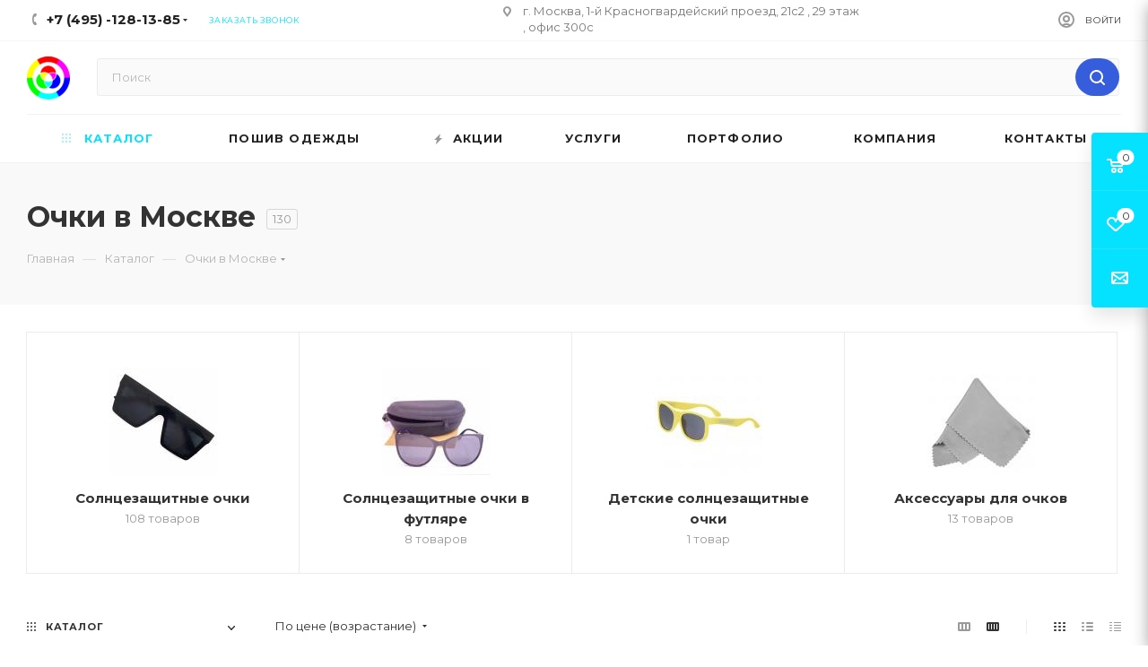

--- FILE ---
content_type: application/javascript
request_url: https://7gifts.ru/bitrix/cache/js/s1/aspro_max/default_161c29b6d5a25cec17d9eae1b4b986bb/default_161c29b6d5a25cec17d9eae1b4b986bb_v1.js?1763723446475
body_size: 129
content:

; /* Start:"a:4:{s:4:"full";s:94:"/bitrix/templates/aspro_max/components/bitrix/subscribe.edit/footer/script.min.js?164442041893";s:6:"source";s:77:"/bitrix/templates/aspro_max/components/bitrix/subscribe.edit/footer/script.js";s:3:"min";s:0:"";s:3:"map";s:0:"";}"*/
$(document).ready(function(){$("form.subscribe-form").validate({rules:{EMAIL:{email:!0}}})});
/* End */
;; /* /bitrix/templates/aspro_max/components/bitrix/subscribe.edit/footer/script.min.js?164442041893*/


--- FILE ---
content_type: application/x-javascript; charset=UTF-8
request_url: https://7gifts.ru/catalog/ochki/?bxrand=1767745656843
body_size: 48505
content:
{'js':['/bitrix/js/ui/dexie/dist/dexie3.bundle.js','/bitrix/js/main/core/core_ls.js','/bitrix/js/main/core/core_fx.js','/bitrix/js/main/core/core_frame_cache.js','/bitrix/js/pull/protobuf/protobuf.js','/bitrix/js/pull/protobuf/model.js','/bitrix/js/rest/client/rest.client.js','/bitrix/js/pull/client/pull.client.js','/bitrix/templates/aspro_max/js/observer.js','/bitrix/templates/aspro_max/js/lazysizes.min.js','/bitrix/templates/aspro_max/js/ls.unveilhooks.min.js','/bitrix/templates/aspro_max/js/jquery.actual.min.js','/bitrix/templates/aspro_max/js/jqModal.js','/bitrix/templates/aspro_max/vendor/js/bootstrap.js','/bitrix/templates/aspro_max/vendor/js/jquery.appear.js','/bitrix/templates/aspro_max/vendor/js/ripple.js','/bitrix/templates/aspro_max/vendor/js/velocity/velocity.js','/bitrix/templates/aspro_max/vendor/js/velocity/velocity.ui.js','/bitrix/templates/aspro_max/js/browser.js','/bitrix/templates/aspro_max/js/jquery.fancybox.js','/bitrix/templates/aspro_max/js/jquery.flexslider.js','/bitrix/templates/aspro_max/js/jquery.uniform.min.js','/bitrix/templates/aspro_max/vendor/js/carousel/owl/owl.carousel.js','/bitrix/templates/aspro_max/vendor/js/moment.min.js','/bitrix/templates/aspro_max/vendor/js/sticky-sidebar.js','/bitrix/templates/aspro_max/js/jquery.validate.min.js','/bitrix/templates/aspro_max/js/aspro_animate_open_fancy.js','/bitrix/templates/aspro_max/js/jquery.inputmask.bundle.min.js','/bitrix/templates/aspro_max/js/jquery.easing.1.3.js','/bitrix/templates/aspro_max/js/equalize.min.js','/bitrix/templates/aspro_max/js/jquery.alphanumeric.js','/bitrix/templates/aspro_max/js/jquery.cookie.js','/bitrix/templates/aspro_max/js/jquery.plugin.min.js','/bitrix/templates/aspro_max/js/jquery.countdown.min.js','/bitrix/templates/aspro_max/js/jquery.countdown-ru.js','/bitrix/templates/aspro_max/js/jquery.ikSelect.js','/bitrix/templates/aspro_max/js/jquery.mobile.custom.touch.min.js','/bitrix/templates/aspro_max/js/jquery.dotdotdot.js','/bitrix/templates/aspro_max/js/rating_likes.js','/bitrix/templates/aspro_max/js/mobile.js','/bitrix/templates/aspro_max/js/jquery.mousewheel.min.js','/bitrix/templates/aspro_max/js/jquery.mCustomScrollbar.js','/bitrix/templates/aspro_max/js/scrollTabs.js','/bitrix/templates/aspro_max/js/main.js','/bitrix/templates/aspro_max/js/blocks/blocks.js','/bitrix/js/main/ajax.js','/bitrix/components/bitrix/search.title/script.js','/bitrix/templates/aspro_max/components/bitrix/search.title/mega_menu/script.js','/bitrix/templates/aspro_max/components/bitrix/menu/menu_in_burger/script.js','/bitrix/components/bitrix/search.title/script.js','/bitrix/templates/aspro_max/components/bitrix/search.title/corp/script.js','/bitrix/templates/aspro_max/components/bitrix/menu/top/script.js','/bitrix/components/bitrix/search.title/script.js','/bitrix/templates/aspro_max/components/bitrix/search.title/corp/script.js','/bitrix/templates/aspro_max/components/bitrix/catalog/main/script.js','/bitrix/templates/aspro_max/components/bitrix/catalog.section.list/sections_list/script.js','/bitrix/components/aspro/smartseo.tags.max/templates/.default/script.js','/bitrix/templates/aspro_max/components/bitrix/news.list/landings_list/script.js','/bitrix/templates/aspro_max/components/bitrix/catalog.smart.filter/main_ajax/script.js','/bitrix/templates/aspro_max/js/asproFilterHelper.js','/bitrix/js/main/popup/dist/main.popup.bundle.js','/bitrix/templates/aspro_max/components/bitrix/catalog.section/catalog_block/script.js','/bitrix/js/currency/currency-core/dist/currency-core.bundle.js','/bitrix/js/currency/core_currency.js','/bitrix/templates/aspro_max/js/jquery.history.js','/bitrix/templates/aspro_max/components/bitrix/menu/left_front_catalog/script.js','/bitrix/templates/aspro_max/components/bitrix/subscribe.edit/footer/script.js','/bitrix/components/aspro/marketing.popup.max/templates/.default/script.js','/bitrix/components/bitrix/search.title/script.js','/bitrix/templates/aspro_max/components/bitrix/search.title/fixed/script.js'],'additional_js':'','lang':{'LANGUAGE_ID':'ru','FORMAT_DATE':'DD.MM.YYYY','FORMAT_DATETIME':'DD.MM.YYYY HH:MI:SS','COOKIE_PREFIX':'BITRIX_SM','SERVER_TZ_OFFSET':'10800','UTF_MODE':'Y','SITE_ID':'s1','SITE_DIR':'/','USER_ID':'','SERVER_TIME':'1767745657','USER_TZ_OFFSET':'0','USER_TZ_AUTO':'Y','bitrix_sessid':'04db773b73147d04a7c5ee47b9392cbc'},'css':{'0':'/bitrix/templates/aspro_max/vendor/css/bootstrap.css','1':'/bitrix/templates/aspro_max/css/jquery.fancybox.css','2':'/bitrix/templates/aspro_max/vendor/css/carousel/owl/owl.carousel.css','3':'/bitrix/templates/aspro_max/vendor/css/carousel/owl/owl.theme.default.css','4':'/bitrix/templates/aspro_max/css/styles.css','5':'/bitrix/templates/aspro_max/css/blocks/blocks.css','6':'/bitrix/templates/aspro_max/css/blocks/common.blocks/counter-state/counter-state.css','7':'/bitrix/templates/aspro_max/css/banners.css','8':'/bitrix/templates/aspro_max/css/menu.css','9':'/bitrix/templates/aspro_max/css/catalog.css','10':'/bitrix/templates/aspro_max/css/animation/animation_ext.css','11':'/bitrix/templates/aspro_max/css/jquery.mCustomScrollbar.min.css','12':'/bitrix/templates/aspro_max/vendor/css/ripple.css','13':'/bitrix/templates/aspro_max/css/left_block_main_page.css','14':'/bitrix/templates/aspro_max/css/stores.css','15':'/bitrix/templates/aspro_max/css/yandex_map.css','16':'/bitrix/templates/aspro_max/ajax/ajax.css','17':'/bitrix/templates/aspro_max/components/bitrix/search.title/corp/style.css','19':'/bitrix/templates/aspro_max/components/bitrix/breadcrumb/main/style.css','20':'/bitrix/templates/aspro_max/components/bitrix/catalog/main/style.css','21':'/bitrix/templates/aspro_max/components/bitrix/catalog.section.list/sections_list/style.css','22':'/bitrix/templates/aspro_max/components/bitrix/catalog.smart.filter/main_ajax/style.css','23':'/bitrix/js/ui/design-tokens/dist/ui.design-tokens.css','24':'/bitrix/js/ui/fonts/opensans/ui.font.opensans.css','25':'/bitrix/js/main/popup/dist/main.popup.bundle.css','26':'/bitrix/templates/aspro_max/components/bitrix/catalog.section/catalog_block/style.css','27':'/bitrix/templates/aspro_max/components/bitrix/menu/left_front_catalog/style.css','28':'/bitrix/components/aspro/smartseo.content.max/templates/.default/style.css','29':'/bitrix/templates/aspro_max/css/footer.css','30':'/bitrix/components/aspro/marketing.popup.max/templates/.default/style.css'},'htmlCacheChanged':false,'isManifestUpdated':false,'dynamicBlocks':[{'ID':'bxdynamic_basketitems-component-block','CONTENT':'												<div id=\"ajax_basket\"><\/div>\n					','HASH':'75d0c9eec0c5','PROPS':{'ID':'basketitems-component-block','CONTAINER_ID':'','USE_BROWSER_STORAGE':false,'AUTO_UPDATE':true,'USE_ANIMATION':false,'CSS':[],'JS':[],'BUNDLE_JS':[],'BUNDLE_CSS':[],'STRINGS':''}},{'ID':'bxdynamic_header-auth-block1','CONTENT':'			<!-- noindex --><div class=\"auth_wr_inner \"><a rel=\"nofollow\" title=\"Мой кабинет\" class=\"personal-link dark-color animate-load\" data-event=\"jqm\" data-param-type=\"auth\" data-param-backurl=\"/catalog/ochki/\" data-name=\"auth\" href=\"/personal/\"><i class=\"svg inline big svg-inline-cabinet\" aria-hidden=\"true\" title=\"Мой кабинет\"><svg class=\"\" width=\"18\" height=\"18\" viewBox=\"0 0 18 18\"><path data-name=\"Ellipse 206 copy 4\" class=\"cls-1\" d=\"M909,961a9,9,0,1,1,9-9A9,9,0,0,1,909,961Zm2.571-2.5a6.825,6.825,0,0,0-5.126,0A6.825,6.825,0,0,0,911.571,958.5ZM909,945a6.973,6.973,0,0,0-4.556,12.275,8.787,8.787,0,0,1,9.114,0A6.973,6.973,0,0,0,909,945Zm0,10a4,4,0,1,1,4-4A4,4,0,0,1,909,955Zm0-6a2,2,0,1,0,2,2A2,2,0,0,0,909,949Z\" transform=\"translate(-900 -943)\"><\/path><\/svg><\/i><span class=\"wrap\"><span class=\"name\">Войти<\/span><\/span><\/a><\/div><!-- /noindex -->		','HASH':'eae761a0c9d1','PROPS':{'ID':'header-auth-block1','CONTAINER_ID':'','USE_BROWSER_STORAGE':false,'AUTO_UPDATE':true,'USE_ANIMATION':false,'CSS':[],'JS':[],'BUNDLE_JS':[],'BUNDLE_CSS':[],'STRINGS':''}},{'ID':'bxdynamic_mobile-basket-with-compare-block1','CONTENT':'		<!-- noindex -->\n					<div class=\"menu middle\">\n				<ul>\n					<li class=\"counters\">\n						<a rel=\"nofollow\" class=\"dark-color basket-link basket ready \" href=\"/basket/\">\n							<i class=\"svg  svg-inline-basket\" aria-hidden=\"true\" ><svg class=\"\" width=\"19\" height=\"16\" viewBox=\"0 0 19 16\"><path data-name=\"Ellipse 2 copy 9\" class=\"cls-1\" d=\"M956.047,952.005l-0.939,1.009-11.394-.008-0.952-1-0.953-6h-2.857a0.862,0.862,0,0,1-.952-1,1.025,1.025,0,0,1,1.164-1h2.327c0.3,0,.6.006,0.6,0.006a1.208,1.208,0,0,1,1.336.918L943.817,947h12.23L957,948v1Zm-11.916-3,0.349,2h10.007l0.593-2Zm1.863,5a3,3,0,1,1-3,3A3,3,0,0,1,945.994,954.005ZM946,958a1,1,0,1,0-1-1A1,1,0,0,0,946,958Zm7.011-4a3,3,0,1,1-3,3A3,3,0,0,1,953.011,954.005ZM953,958a1,1,0,1,0-1-1A1,1,0,0,0,953,958Z\" transform=\"translate(-938 -944)\"><\/path><\/svg><\/i>							<span>Корзина<span class=\"count empted\">0<\/span><\/span>\n						<\/a>\n					<\/li>\n					<li class=\"counters\">\n						<a rel=\"nofollow\" class=\"dark-color basket-link delay ready \" href=\"/basket/#delayed\">\n							<i class=\"svg  svg-inline-basket\" aria-hidden=\"true\" ><svg xmlns=\"http://www.w3.org/2000/svg\" width=\"16\" height=\"13\" viewBox=\"0 0 16 13\"><defs><style>.clsw-1{fill:#fff;fill-rule:evenodd;}<\/style><\/defs><path class=\"clsw-1\" d=\"M506.755,141.6l0,0.019s-4.185,3.734-5.556,4.973a0.376,0.376,0,0,1-.076.056,1.838,1.838,0,0,1-1.126.357,1.794,1.794,0,0,1-1.166-.4,0.473,0.473,0,0,1-.1-0.076c-1.427-1.287-5.459-4.878-5.459-4.878l0-.019A4.494,4.494,0,1,1,500,135.7,4.492,4.492,0,1,1,506.755,141.6Zm-3.251-5.61A2.565,2.565,0,0,0,501,138h0a1,1,0,1,1-2,0h0a2.565,2.565,0,0,0-2.506-2,2.5,2.5,0,0,0-1.777,4.264l-0.013.019L500,145.1l5.179-4.749c0.042-.039.086-0.075,0.126-0.117l0.052-.047-0.006-.008A2.494,2.494,0,0,0,503.5,135.993Z\" transform=\"translate(-492 -134)\"/><\/svg><\/i>							<span>Отложенные<span class=\"count empted\">0<\/span><\/span>\n						<\/a>\n					<\/li>\n				<\/ul>\n			<\/div>\n						<!-- /noindex -->\n		','HASH':'2a72cd0f2804','PROPS':{'ID':'mobile-basket-with-compare-block1','CONTAINER_ID':'','USE_BROWSER_STORAGE':false,'AUTO_UPDATE':true,'USE_ANIMATION':false,'CSS':[],'JS':[],'BUNDLE_JS':[],'BUNDLE_CSS':[],'STRINGS':''}},{'ID':'bxdynamic_header-auth-block2','CONTENT':'			<!-- noindex --><div class=\"auth_wr_inner \"><a rel=\"nofollow\" title=\"Мой кабинет\" class=\"personal-link dark-color animate-load\" data-event=\"jqm\" data-param-type=\"auth\" data-param-backurl=\"/catalog/ochki/\" data-name=\"auth\" href=\"/personal/\"><i class=\"svg inline  svg-inline-cabinet\" aria-hidden=\"true\" title=\"Мой кабинет\"><svg class=\"\" width=\"18\" height=\"18\" viewBox=\"0 0 18 18\"><path data-name=\"Ellipse 206 copy 4\" class=\"cls-1\" d=\"M909,961a9,9,0,1,1,9-9A9,9,0,0,1,909,961Zm2.571-2.5a6.825,6.825,0,0,0-5.126,0A6.825,6.825,0,0,0,911.571,958.5ZM909,945a6.973,6.973,0,0,0-4.556,12.275,8.787,8.787,0,0,1,9.114,0A6.973,6.973,0,0,0,909,945Zm0,10a4,4,0,1,1,4-4A4,4,0,0,1,909,955Zm0-6a2,2,0,1,0,2,2A2,2,0,0,0,909,949Z\" transform=\"translate(-900 -943)\"><\/path><\/svg><\/i><span class=\"wrap\"><span class=\"name\">Войти<\/span><\/span><\/a><\/div><!-- /noindex -->		','HASH':'3a075ec3a199','PROPS':{'ID':'header-auth-block2','CONTAINER_ID':'','USE_BROWSER_STORAGE':false,'AUTO_UPDATE':true,'USE_ANIMATION':false,'CSS':[],'JS':[],'BUNDLE_JS':[],'BUNDLE_CSS':[],'STRINGS':''}},{'ID':'bxdynamic_header-basket-with-compare-block2','CONTENT':'													<!-- noindex -->\n											<a rel=\"nofollow\" class=\"basket-link delay  big \" href=\"/basket/#delayed\" title=\"Список отложенных товаров пуст\">\n							<span class=\"js-basket-block\">\n								<i class=\"svg inline  svg-inline-wish big\" aria-hidden=\"true\" ><svg xmlns=\"http://www.w3.org/2000/svg\" width=\"20\" height=\"16\" viewBox=\"0 0 20 16\"><path  data-name=\"Ellipse 270 copy 3\" class=\"clsw-1\" d=\"M682.741,81.962L682.75,82l-0.157.142a5.508,5.508,0,0,1-1.009.911L675,89h-2l-6.5-5.9a5.507,5.507,0,0,1-1.188-1.078l-0.057-.052,0-.013A5.484,5.484,0,1,1,674,75.35,5.485,5.485,0,1,1,682.741,81.962ZM678.5,75a3.487,3.487,0,0,0-3.446,3H675a1,1,0,0,1-2,0h-0.054a3.491,3.491,0,1,0-5.924,2.971L667,81l7,6,7-6-0.023-.028A3.5,3.5,0,0,0,678.5,75Z\" transform=\"translate(-664 -73)\"/><\/svg><\/i>								<span class=\"title dark_link\">Отложенные<\/span>\n								<span class=\"count\">0<\/span>\n							<\/span>\n						<\/a>\n																<a rel=\"nofollow\" class=\"basket-link basket   big \" href=\"/basket/\" title=\"Корзина пуста\">\n							<span class=\"js-basket-block\">\n								<i class=\"svg inline  svg-inline-basket big\" aria-hidden=\"true\" ><svg class=\"\" width=\"19\" height=\"16\" viewBox=\"0 0 19 16\"><path data-name=\"Ellipse 2 copy 9\" class=\"cls-1\" d=\"M956.047,952.005l-0.939,1.009-11.394-.008-0.952-1-0.953-6h-2.857a0.862,0.862,0,0,1-.952-1,1.025,1.025,0,0,1,1.164-1h2.327c0.3,0,.6.006,0.6,0.006a1.208,1.208,0,0,1,1.336.918L943.817,947h12.23L957,948v1Zm-11.916-3,0.349,2h10.007l0.593-2Zm1.863,5a3,3,0,1,1-3,3A3,3,0,0,1,945.994,954.005ZM946,958a1,1,0,1,0-1-1A1,1,0,0,0,946,958Zm7.011-4a3,3,0,1,1-3,3A3,3,0,0,1,953.011,954.005ZM953,958a1,1,0,1,0-1-1A1,1,0,0,0,953,958Z\" transform=\"translate(-938 -944)\"><\/path><\/svg><\/i>																<span class=\"title dark_link\">Корзина<\/span>\n																<span class=\"count\">0<\/span>\n							<\/span>\n						<\/a>\n						<span class=\"basket_hover_block loading_block loading_block_content\"><\/span>\n										<!-- /noindex -->\n							','HASH':'578ba2cee2b7','PROPS':{'ID':'header-basket-with-compare-block2','CONTAINER_ID':'','USE_BROWSER_STORAGE':false,'AUTO_UPDATE':true,'USE_ANIMATION':false,'CSS':[],'JS':[],'BUNDLE_JS':[],'BUNDLE_CSS':[],'STRINGS':''}},{'ID':'bxdynamic_header-auth-block3','CONTENT':'			<!-- noindex --><div class=\"auth_wr_inner \"><a rel=\"nofollow\" title=\"Мой кабинет\" class=\"personal-link dark-color animate-load\" data-event=\"jqm\" data-param-type=\"auth\" data-param-backurl=\"/catalog/ochki/\" data-name=\"auth\" href=\"/personal/\"><i class=\"svg inline big svg-inline-cabinet\" aria-hidden=\"true\" title=\"Мой кабинет\"><svg class=\"\" width=\"18\" height=\"18\" viewBox=\"0 0 18 18\"><path data-name=\"Ellipse 206 copy 4\" class=\"cls-1\" d=\"M909,961a9,9,0,1,1,9-9A9,9,0,0,1,909,961Zm2.571-2.5a6.825,6.825,0,0,0-5.126,0A6.825,6.825,0,0,0,911.571,958.5ZM909,945a6.973,6.973,0,0,0-4.556,12.275,8.787,8.787,0,0,1,9.114,0A6.973,6.973,0,0,0,909,945Zm0,10a4,4,0,1,1,4-4A4,4,0,0,1,909,955Zm0-6a2,2,0,1,0,2,2A2,2,0,0,0,909,949Z\" transform=\"translate(-900 -943)\"><\/path><\/svg><\/i><\/a><\/div><!-- /noindex -->		','HASH':'dd4482043099','PROPS':{'ID':'header-auth-block3','CONTAINER_ID':'','USE_BROWSER_STORAGE':false,'AUTO_UPDATE':true,'USE_ANIMATION':false,'CSS':[],'JS':[],'BUNDLE_JS':[],'BUNDLE_CSS':[],'STRINGS':''}},{'ID':'bxdynamic_mobile-auth-block1','CONTENT':'		<!-- noindex -->\n<div class=\"menu middle\">\n	<ul>\n		<li  >\n						<a rel=\"nofollow\" class=\"dark-color\" href=\"/personal/\">\n				<i class=\"svg inline  svg-inline-cabinet\" aria-hidden=\"true\" ><svg class=\"\" width=\"18\" height=\"18\" viewBox=\"0 0 18 18\"><path data-name=\"Ellipse 206 copy 4\" class=\"cls-1\" d=\"M909,961a9,9,0,1,1,9-9A9,9,0,0,1,909,961Zm2.571-2.5a6.825,6.825,0,0,0-5.126,0A6.825,6.825,0,0,0,911.571,958.5ZM909,945a6.973,6.973,0,0,0-4.556,12.275,8.787,8.787,0,0,1,9.114,0A6.973,6.973,0,0,0,909,945Zm0,10a4,4,0,1,1,4-4A4,4,0,0,1,909,955Zm0-6a2,2,0,1,0,2,2A2,2,0,0,0,909,949Z\" transform=\"translate(-900 -943)\"><\/path><\/svg><\/i>				<span>Личный кабинет<\/span>\n							<\/a>\n					<\/li>\n	<\/ul>\n<\/div>\n<!-- /noindex -->		','HASH':'f5974355399b','PROPS':{'ID':'mobile-auth-block1','CONTAINER_ID':'','USE_BROWSER_STORAGE':false,'AUTO_UPDATE':true,'USE_ANIMATION':false,'CSS':[],'JS':[],'BUNDLE_JS':[],'BUNDLE_CSS':[],'STRINGS':''}},{'ID':'bxdynamic_mobile-basket-with-compare-block2','CONTENT':'		<!-- noindex -->\n					<div class=\"menu middle\">\n				<ul>\n					<li class=\"counters\">\n						<a rel=\"nofollow\" class=\"dark-color basket-link basket ready \" href=\"/basket/\">\n							<i class=\"svg  svg-inline-basket\" aria-hidden=\"true\" ><svg class=\"\" width=\"19\" height=\"16\" viewBox=\"0 0 19 16\"><path data-name=\"Ellipse 2 copy 9\" class=\"cls-1\" d=\"M956.047,952.005l-0.939,1.009-11.394-.008-0.952-1-0.953-6h-2.857a0.862,0.862,0,0,1-.952-1,1.025,1.025,0,0,1,1.164-1h2.327c0.3,0,.6.006,0.6,0.006a1.208,1.208,0,0,1,1.336.918L943.817,947h12.23L957,948v1Zm-11.916-3,0.349,2h10.007l0.593-2Zm1.863,5a3,3,0,1,1-3,3A3,3,0,0,1,945.994,954.005ZM946,958a1,1,0,1,0-1-1A1,1,0,0,0,946,958Zm7.011-4a3,3,0,1,1-3,3A3,3,0,0,1,953.011,954.005ZM953,958a1,1,0,1,0-1-1A1,1,0,0,0,953,958Z\" transform=\"translate(-938 -944)\"><\/path><\/svg><\/i>							<span>Корзина<span class=\"count empted\">0<\/span><\/span>\n						<\/a>\n					<\/li>\n					<li class=\"counters\">\n						<a rel=\"nofollow\" class=\"dark-color basket-link delay ready \" href=\"/basket/#delayed\">\n							<i class=\"svg  svg-inline-basket\" aria-hidden=\"true\" ><svg xmlns=\"http://www.w3.org/2000/svg\" width=\"16\" height=\"13\" viewBox=\"0 0 16 13\"><defs><style>.clsw-1{fill:#fff;fill-rule:evenodd;}<\/style><\/defs><path class=\"clsw-1\" d=\"M506.755,141.6l0,0.019s-4.185,3.734-5.556,4.973a0.376,0.376,0,0,1-.076.056,1.838,1.838,0,0,1-1.126.357,1.794,1.794,0,0,1-1.166-.4,0.473,0.473,0,0,1-.1-0.076c-1.427-1.287-5.459-4.878-5.459-4.878l0-.019A4.494,4.494,0,1,1,500,135.7,4.492,4.492,0,1,1,506.755,141.6Zm-3.251-5.61A2.565,2.565,0,0,0,501,138h0a1,1,0,1,1-2,0h0a2.565,2.565,0,0,0-2.506-2,2.5,2.5,0,0,0-1.777,4.264l-0.013.019L500,145.1l5.179-4.749c0.042-.039.086-0.075,0.126-0.117l0.052-.047-0.006-.008A2.494,2.494,0,0,0,503.5,135.993Z\" transform=\"translate(-492 -134)\"/><\/svg><\/i>							<span>Отложенные<span class=\"count empted\">0<\/span><\/span>\n						<\/a>\n					<\/li>\n				<\/ul>\n			<\/div>\n						<!-- /noindex -->\n		','HASH':'2a72cd0f2804','PROPS':{'ID':'mobile-basket-with-compare-block2','CONTAINER_ID':'','USE_BROWSER_STORAGE':false,'AUTO_UPDATE':true,'USE_ANIMATION':false,'CSS':[],'JS':[],'BUNDLE_JS':[],'BUNDLE_CSS':[],'STRINGS':''}},{'ID':'bxdynamic_viewtype-block-top','CONTENT':'			\n<div class=\"filter-panel sort_header view_block  \">\n					<div class=\"filter-panel__filter pull-left filter-vertical  \">\n			<div class=\"bx-filter-title filter_title \">\n				<i class=\"svg  svg-inline-icon\" aria-hidden=\"true\" ><svg xmlns=\"http://www.w3.org/2000/svg\" width=\"12\" height=\"10\" viewBox=\"0 0 12 10\"><path  data-name=\"Rectangle 636 copy 5\" class=\"cls-1\" d=\"M574.593,665.783L570,670.4V674l-2-1v-2.6l-4.6-4.614a0.94,0.94,0,0,1-.2-1.354,0.939,0.939,0,0,1,.105-0.16,0.969,0.969,0,0,1,.82-0.269h9.747a0.968,0.968,0,0,1,.82.269,0.94,0.94,0,0,1,.087.132A0.945,0.945,0,0,1,574.593,665.783Zm-8.164.216L569,668.581,571.571,666h-5.142Z\" transform=\"translate(-563 -664)\"/><\/svg><\/i>				<span class=\"font_upper_md font-bold darken dotted\">Фильтр<\/span>\n			<\/div>\n			<div class=\"controls-hr\"><\/div>\n		<\/div>\n		<!--noindex-->\n		<div class=\"filter-panel__sort pull-left hidden-xs\">\n										<div class=\"dropdown-select\">\n					<div class=\"dropdown-select__title font_xs darken\">\n						<span>\n															По цене (возрастание)													<\/span>\n						<i class=\"svg  svg-inline-down\" aria-hidden=\"true\" ><svg xmlns=\"http://www.w3.org/2000/svg\" width=\"5\" height=\"3\" viewBox=\"0 0 5 3\"><path class=\"cls-1\" d=\"M250,80h5l-2.5,3Z\" transform=\"translate(-250 -80)\"/><\/svg><\/i>					<\/div>\n					<div class=\"dropdown-select__list dropdown-menu-wrapper\" role=\"menu\">\n						<div class=\"dropdown-menu-inner rounded3\">\n																															<div class=\"dropdown-select__list-item font_xs\">\n																															<a href=\"/catalog/ochki/?sort=SHOWS&order=desc\" class=\"dropdown-select__list-link desc SHOWS darken  js-load-link\" data-url=\"/catalog/ochki/?sort=SHOWS&order=desc\" rel=\"nofollow\">\n																					<span>По популярности (убывание)<\/span>\n																					<\/a>\n																			<\/div>\n																	<div class=\"dropdown-select__list-item font_xs\">\n																															<a href=\"/catalog/ochki/?sort=SHOWS&order=asc\" class=\"dropdown-select__list-link asc SHOWS darken  js-load-link\" data-url=\"/catalog/ochki/?sort=SHOWS&order=asc\" rel=\"nofollow\">\n																					<span>По популярности (возрастание)<\/span>\n																					<\/a>\n																			<\/div>\n																																<div class=\"dropdown-select__list-item font_xs\">\n																															<a href=\"/catalog/ochki/?sort=NAME&order=desc\" class=\"dropdown-select__list-link desc NAME darken  js-load-link\" data-url=\"/catalog/ochki/?sort=NAME&order=desc\" rel=\"nofollow\">\n																					<span>По алфавиту (убывание)<\/span>\n																					<\/a>\n																			<\/div>\n																	<div class=\"dropdown-select__list-item font_xs\">\n																															<a href=\"/catalog/ochki/?sort=NAME&order=asc\" class=\"dropdown-select__list-link asc NAME darken  js-load-link\" data-url=\"/catalog/ochki/?sort=NAME&order=asc\" rel=\"nofollow\">\n																					<span>По алфавиту (возрастание)<\/span>\n																					<\/a>\n																			<\/div>\n																																<div class=\"dropdown-select__list-item font_xs\">\n																															<a href=\"/catalog/ochki/?sort=PRICE&order=desc\" class=\"dropdown-select__list-link desc PRICE darken  js-load-link\" data-url=\"/catalog/ochki/?sort=PRICE&order=desc\" rel=\"nofollow\">\n																					<span>По цене (убывание)<\/span>\n																					<\/a>\n																			<\/div>\n																	<div class=\"dropdown-select__list-item font_xs\">\n																															<span class=\"dropdown-select__list-link dropdown-select__list-link--current\">\n																					<span>По цене (возрастание)<\/span>\n																					<\/span>\n																			<\/div>\n																					<\/div>\n					<\/div>\n				<\/div>\n								<\/div>\n		<div class=\"filter-panel__view controls-view pull-right\">\n																<span title=\"плиткой\" class=\"controls-view__link controls-view__link--block controls-view__link--current\"><i class=\"svg  svg-inline-type\" aria-hidden=\"true\" ><svg xmlns=\"http://www.w3.org/2000/svg\" width=\"13\" height=\"10\" viewBox=\"0 0 13 10\"><path  data-name=\"Rounded Rectangle 917 copy 3\" class=\"cls-1\" d=\"M1566,603h1a1,1,0,0,1,0,2h-1A1,1,0,0,1,1566,603Zm5,0h1a1,1,0,0,1,0,2h-1A1,1,0,0,1,1571,603Zm5,0h1a1,1,0,0,1,0,2h-1A1,1,0,0,1,1576,603Zm-10,4h1a1,1,0,0,1,0,2h-1A1,1,0,0,1,1566,607Zm5,0h1a1,1,0,0,1,0,2h-1A1,1,0,0,1,1571,607Zm5,0h1a1,1,0,0,1,0,2h-1A1,1,0,0,1,1576,607Zm-10,4h1a1,1,0,0,1,0,2h-1A1,1,0,0,1,1566,611Zm5,0h1a1,1,0,0,1,0,2h-1A1,1,0,0,1,1571,611Zm5,0h1a1,1,0,0,1,0,2h-1A1,1,0,0,1,1576,611Z\" transform=\"translate(-1565 -603)\"/><\/svg><\/i><\/span>\n																				<a rel=\"nofollow\" href=\"/catalog/ochki/?display=list\" data-url=\"/catalog/ochki/?display=list\" title=\"списком\" class=\"controls-view__link controls-view__link--list muted js-load-link\"><i class=\"svg  svg-inline-type\" aria-hidden=\"true\" ><svg xmlns=\"http://www.w3.org/2000/svg\" width=\"13\" height=\"10\" viewBox=\"0 0 13 10\"><path  data-name=\"Rounded Rectangle 917\" class=\"cls-1\" d=\"M1594,603h1a1,1,0,0,1,0,2h-1A1,1,0,0,1,1594,603Zm5,0h6a1,1,0,0,1,0,2h-6A1,1,0,0,1,1599,603Zm-5,4h1a1,1,0,0,1,0,2h-1A1,1,0,0,1,1594,607Zm5,0h6a1,1,0,0,1,0,2h-6A1,1,0,0,1,1599,607Zm-5,4h1a1,1,0,0,1,0,2h-1A1,1,0,0,1,1594,611Zm5,0h6a1,1,0,0,1,0,2h-6A1,1,0,0,1,1599,611Z\" transform=\"translate(-1593 -603)\"/><\/svg><\/i><\/a>\n																				<a rel=\"nofollow\" href=\"/catalog/ochki/?display=table\" data-url=\"/catalog/ochki/?display=table\" title=\"таблицей\" class=\"controls-view__link controls-view__link--table muted js-load-link\"><i class=\"svg  svg-inline-type\" aria-hidden=\"true\" ><svg xmlns=\"http://www.w3.org/2000/svg\" width=\"13\" height=\"10\" viewBox=\"0 0 13 10\"><path  data-name=\"Rounded Rectangle 918 copy 2\" class=\"cls-1\" d=\"M1621.5,603h2a0.5,0.5,0,0,1,0,1h-2A0.5,0.5,0,0,1,1621.5,603Zm5,0h7a0.5,0.5,0,0,1,0,1h-7A0.5,0.5,0,0,1,1626.5,603Zm-5,3h2a0.5,0.5,0,0,1,0,1h-2A0.5,0.5,0,0,1,1621.5,606Zm5,0h7a0.5,0.5,0,0,1,0,1h-7A0.5,0.5,0,0,1,1626.5,606Zm-5,3h2a0.5,0.5,0,0,1,0,1h-2A0.5,0.5,0,0,1,1621.5,609Zm5,0h7a0.5,0.5,0,0,1,0,1h-7A0.5,0.5,0,0,1,1626.5,609Zm-5,3h2a0.5,0.5,0,0,1,0,1h-2A0.5,0.5,0,0,1,1621.5,612Zm5,0h7a0.5,0.5,0,0,1,0,1h-7A0.5,0.5,0,0,1,1626.5,612Z\" transform=\"translate(-1621 -603)\"/><\/svg><\/i><\/a>\n									<\/div>\n					<div class=\"filter-panel__view controls-linecount pull-right\">\n																												<a rel=\"nofollow\" href=\"/catalog/ochki/?linerow=3\" data-url=\"/catalog/ochki/?linerow=3\" title=\"Маленький список\" class=\"controls-view__link muted js-load-link\"><i class=\"svg  svg-inline-type\" aria-hidden=\"true\" ><svg xmlns=\"http://www.w3.org/2000/svg\" width=\"14\" height=\"10\" viewBox=\"0 0 14 10\"><path  data-name=\"Rounded Rectangle 1042 copy\" class=\"cls-1\" d=\"M1473.5,613h-11a1.5,1.5,0,0,1-1.5-1.5v-7a1.5,1.5,0,0,1,1.5-1.5h11a1.5,1.5,0,0,1,1.5,1.5v7A1.5,1.5,0,0,1,1473.5,613Zm-8.5-8h-2v6h2v-6Zm2,0v6h2v-6h-2Zm6,0h-2v6h2v-6Z\" transform=\"translate(-1461 -603)\"/><\/svg><\/i><\/a>\n																									<span title=\"Большой список\" class=\"controls-view__link controls-view__link--current\"><i class=\"svg  svg-inline-type\" aria-hidden=\"true\" ><svg xmlns=\"http://www.w3.org/2000/svg\" width=\"14\" height=\"10\" viewBox=\"0 0 14 10\"><path  data-name=\"Rounded Rectangle 1042\" class=\"cls-1\" d=\"M1502.5,613h-11a1.5,1.5,0,0,1-1.5-1.5v-7a1.5,1.5,0,0,1,1.5-1.5h11a1.5,1.5,0,0,1,1.5,1.5v7A1.5,1.5,0,0,1,1502.5,613Zm-10.5-8v6h1v-6h-1Zm4,0h-1v6h1v-6Zm3,0h-1v6h1v-6Zm3,0h-1v6h1v-6Z\" transform=\"translate(-1490 -603)\"/><\/svg><\/i><\/span>\n													<div class=\"controls-hr\"><\/div>\n			<\/div>\n				<div class=\"clearfix\"><\/div>\n	<!--/noindex-->\n<\/div>\n							','HASH':'81ec0b6264c1','PROPS':{'ID':'viewtype-block-top','CONTAINER_ID':'','USE_BROWSER_STORAGE':false,'AUTO_UPDATE':true,'USE_ANIMATION':false,'CSS':[],'JS':[],'BUNDLE_JS':[],'BUNDLE_CSS':[],'STRINGS':''}},{'ID':'bxdynamic_viewtype-block','CONTENT':'			\n										<div class=\"ajax_load cur block\" data-code=\"block\">\n											<div class=\"top_wrapper items_wrapper catalog_block_template \">\n		<div class=\"fast_view_params\" data-params=\"N%3B\"><\/div>\n		<div class=\"catalog_block items row  margin0 has-bottom-nav js_append ajax_load block flexbox\">\n						\n\n			\n			\n			<div class=\"col-lg-3 col-md-4 col-sm-6 col-xs-6 col-xxs-12 item item-parent item_block \">\n				<div class=\"basket_props_block\" id=\"bx_basket_div_11112_block\" style=\"display: none;\">\n									<\/div>\n				<div class=\"catalog_item_wrapp catalog_item item_wrap main_item_wrapper  product_image has-sku\" id=\"bx_3966226736_11112\">\n					<div class=\"inner_wrap TYPE_1\">\n													<div class=\"js-item-gallery hidden\">																					<a href=\"/catalog/ochki/aksessuary_dlya_ochkov/salfetka_dlya_ochkov_v_futlyare_marca/\" class=\"thumb shine\">\n							<span class=\"section-gallery-wrapper flexbox\">\n																										<span class=\"section-gallery-wrapper__item _active\">\n										<span class=\"section-gallery-wrapper__item-nav section-gallery-wrapper__item_hidden \"><\/span>\n										<img class=\"lazy img-responsive\" src=\"/bitrix/templates/aspro_max/images/loaders/double_ring.svg\" data-src=\"/upload/iblock/6a9/6a9865263440ff435f76e6b02be4b8a8.jpg\" alt=\"Каталог Салфетка для очков в футляре Marca от интернет-магазина «7 Сувениров»\" title=\"салфетка для очков в футляре marca, заказать салфетка для очков в футляре marca, купить салфетка для очков в футляре marca, приобрести в Москве салфетка для очков в футляре marca\" />\n									<\/span>\n															<\/span>\n						<\/a>\n														<\/div>\n																		<div class=\"image_wrapper_block\">\n																\n																																										<div class=\"like_icons block\" data-size=\"1\">\n																			<div class=\"wrapp_one_click\">\n																													<span class=\"rounded3 colored_theme_hover_bg one_click\" data-item=\"24093\" data-iblockID=\"28\" data-quantity=\"1\" onclick=\"oneClickBuy(\'24093\', \'28\', this)\" title=\"Заказать образец\">\n																					<i class=\"svg inline  svg-inline-fw ncolor colored\" aria-hidden=\"true\" ><svg xmlns=\"http://www.w3.org/2000/svg\" width=\"18\" height=\"16\" viewBox=\"0 0 18 16\"><path  data-name=\"Rounded Rectangle 941 copy 2\" class=\"cls-1\" d=\"M653,148H643a2,2,0,0,1-2-2v-3h2v3h10v-7h-1v2a1,1,0,1,1-2,0v-2H638a1,1,0,1,1,0-2h6v-1a4,4,0,0,1,8,0v1h1a2,2,0,0,1,2,2v7A2,2,0,0,1,653,148Zm-3-12a2,2,0,0,0-4,0v1h4v-1Zm-10,4h5a1,1,0,0,1,0,2h-5A1,1,0,0,1,640,140Z\" transform=\"translate(-637 -132)\"/><\/svg><\/i>										<\/span>\n															<\/div>\n																										<div class=\"fast_view_button\">\n								<span title=\"Быстрый просмотр\" class=\"rounded3 colored_theme_hover_bg\" data-event=\"jqm\" data-param-form_id=\"fast_view\" data-param-iblock_id=\"26\" data-param-id=\"11112\" data-param-item_href=\"%2Fcatalog%2Fochki%2Faksessuary_dlya_ochkov%2Fsalfetka_dlya_ochkov_v_futlyare_marca%2F\" data-name=\"fast_view\"><i class=\"svg inline  svg-inline-fw ncolor colored\" aria-hidden=\"true\" ><svg xmlns=\"http://www.w3.org/2000/svg\" width=\"16\" height=\"12\" viewBox=\"0 0 16 12\"><path  data-name=\"Ellipse 302 copy 3\" class=\"cls-1\" d=\"M549,146a8.546,8.546,0,0,1-8.008-6,8.344,8.344,0,0,1,16.016,0A8.547,8.547,0,0,1,549,146Zm0-2a6.591,6.591,0,0,0,5.967-4,7.022,7.022,0,0,0-1.141-1.76,4.977,4.977,0,0,1-9.652,0,7.053,7.053,0,0,0-1.142,1.76A6.591,6.591,0,0,0,549,144Zm-2.958-7.246c-0.007.084-.042,0.159-0.042,0.246a3,3,0,1,0,6,0c0-.087-0.035-0.162-0.042-0.246A6.179,6.179,0,0,0,546.042,136.753Z\" transform=\"translate(-541 -134)\"/><\/svg><\/i><\/span>\n							<\/div>\n											<\/div>\n																																																																																		<div class=\"view_sale_block_wrapper\">\n									<div class=\"view_sale_block v2 grey  init-if-visible\" style=\"display:none;\" >\n													<div class=\"icons\">\n								<div class=\"values\">\n									<span class=\"item\"><i class=\"svg inline  svg-inline-timer\" aria-hidden=\"true\" ><svg xmlns=\"http://www.w3.org/2000/svg\" width=\"20\" height=\"20\" viewBox=\"0 0 20 20\"><path  data-name=\"Rounded Rectangle 970\" class=\"cls-1\" d=\"M380,435a10,10,0,1,1,10-10A10,10,0,0,1,380,435Zm0-18a8,8,0,1,0,8,8A8,8,0,0,0,380,417Zm2.264,11.7-1.745-1.781A1.973,1.973,0,0,1,380,427a1.994,1.994,0,0,1-1-3.723V420a1,1,0,0,1,2,0v3.277A1.994,1.994,0,0,1,382,425a1.958,1.958,0,0,1-.074.51l1.761,1.8a0.974,0.974,0,0,1,0,1.4A1.019,1.019,0,0,1,382.264,428.7Z\" transform=\"translate(-370 -415)\"/><\/svg><\/i><\/span>\n								<\/div>\n							<\/div>\n												<div class=\"count_d_block\">\n							<span class=\"active_to hidden\"><\/span>\n							<span class=\"countdown values\"><span class=\"item\">0<\/span><span class=\"item\">0<\/span><span class=\"item\">0<\/span><span class=\"item\">0<\/span><\/span>\n						<\/div>\n													<div class=\"quantity_block\">\n								<div class=\"values\">\n									<span class=\"item\">\n										<span class=\"value\" >4788<\/span>\n										<span class=\"text\">шт<\/span>\n									<\/span>\n								<\/div>\n							<\/div>\n											<\/div>\n									<\/div>\n																																																																				<a href=\"/catalog/ochki/aksessuary_dlya_ochkov/salfetka_dlya_ochkov_v_futlyare_marca/\" class=\"thumb\">\n							<span class=\"section-gallery-wrapper flexbox\">\n																										<span class=\"section-gallery-wrapper__item _active\">\n										<span class=\"section-gallery-wrapper__item-nav \"><\/span>\n										<img class=\"lazy img-responsive\" src=\"/bitrix/templates/aspro_max/images/loaders/double_ring.svg\" data-src=\"/upload/iblock/b84/b843f19e80edef3f1879750486bf0463.jpg\" alt=\"салфетка для очков в футляре Marca\" title=\"салфетка для очков в футляре Marca\" />\n									<\/span>\n																										<span class=\"section-gallery-wrapper__item\">\n										<span class=\"section-gallery-wrapper__item-nav \"><\/span>\n										<img class=\"lazy img-responsive\" src=\"/bitrix/templates/aspro_max/images/loaders/double_ring.svg\" data-src=\"/upload/iblock/d1e/d1e5d7397558323030060763f8b4f6cb.jpg\" alt=\"салфетка для очков в футляре Marca\" title=\"салфетка для очков в футляре Marca\" />\n									<\/span>\n																										<span class=\"section-gallery-wrapper__item\">\n										<span class=\"section-gallery-wrapper__item-nav \"><\/span>\n										<img class=\"lazy img-responsive\" src=\"/bitrix/templates/aspro_max/images/loaders/double_ring.svg\" data-src=\"/upload/iblock/fb3/fb398a46364496517841707c2fe58ffc.jpg\" alt=\"салфетка для очков в футляре Marca\" title=\"салфетка для очков в футляре Marca\" />\n									<\/span>\n																										<span class=\"section-gallery-wrapper__item\">\n										<span class=\"section-gallery-wrapper__item-nav \"><\/span>\n										<img class=\"lazy img-responsive\" src=\"/bitrix/templates/aspro_max/images/loaders/double_ring.svg\" data-src=\"/upload/iblock/c6b/c6b212475370465c64206c9e83b3de52.jpg\" alt=\"салфетка для очков в футляре Marca\" title=\"салфетка для очков в футляре Marca\" />\n									<\/span>\n																										<span class=\"section-gallery-wrapper__item\">\n										<span class=\"section-gallery-wrapper__item-nav \"><\/span>\n										<img class=\"lazy img-responsive\" src=\"/bitrix/templates/aspro_max/images/loaders/double_ring.svg\" data-src=\"/upload/iblock/6a9/6a9865263440ff435f76e6b02be4b8a8.jpg\" alt=\"Каталог Салфетка для очков в футляре Marca от интернет-магазина «7 Сувениров»\" title=\"салфетка для очков в футляре marca, заказать салфетка для очков в футляре marca, купить салфетка для очков в футляре marca, приобрести в Москве салфетка для очков в футляре marca\" />\n									<\/span>\n															<\/span>\n						<\/a>\n																																												<\/div>\n													<div class=\"item_info\">\n																	<div class=\"rating\">\n																					<div class=\"blog-info__rating--top-info\">\n									<div class=\"votes_block nstar with-text\">\n										<div class=\"ratings\">\n																						<div class=\"inner_rating\" title=\"Нет оценок\">\n																									<div class=\"item-rating \"><i class=\"svg inline  svg-inline-star\" aria-hidden=\"true\" ><svg xmlns=\"http://www.w3.org/2000/svg\" width=\"15\" height=\"13\" viewBox=\"0 0 15 13\"><rect class=\"sscls-1\" width=\"15\" height=\"13\"/><path  data-name=\"Shape 921 copy 15\" class=\"sscls-2\" d=\"M1333.37,457.5l-4.21,2.408,0.11,0.346,2.07,4.745h-0.72l-4.12-3-4.09,3h-0.75l2.04-4.707,0.12-.395-4.19-2.4V457h5.12l1.53-5h0.38l1.57,5h5.14v0.5Z\" transform=\"translate(-1319 -452)\"/><\/svg><\/i><\/div>\n																									<div class=\"item-rating \"><i class=\"svg inline  svg-inline-star\" aria-hidden=\"true\" ><svg xmlns=\"http://www.w3.org/2000/svg\" width=\"15\" height=\"13\" viewBox=\"0 0 15 13\"><rect class=\"sscls-1\" width=\"15\" height=\"13\"/><path  data-name=\"Shape 921 copy 15\" class=\"sscls-2\" d=\"M1333.37,457.5l-4.21,2.408,0.11,0.346,2.07,4.745h-0.72l-4.12-3-4.09,3h-0.75l2.04-4.707,0.12-.395-4.19-2.4V457h5.12l1.53-5h0.38l1.57,5h5.14v0.5Z\" transform=\"translate(-1319 -452)\"/><\/svg><\/i><\/div>\n																									<div class=\"item-rating \"><i class=\"svg inline  svg-inline-star\" aria-hidden=\"true\" ><svg xmlns=\"http://www.w3.org/2000/svg\" width=\"15\" height=\"13\" viewBox=\"0 0 15 13\"><rect class=\"sscls-1\" width=\"15\" height=\"13\"/><path  data-name=\"Shape 921 copy 15\" class=\"sscls-2\" d=\"M1333.37,457.5l-4.21,2.408,0.11,0.346,2.07,4.745h-0.72l-4.12-3-4.09,3h-0.75l2.04-4.707,0.12-.395-4.19-2.4V457h5.12l1.53-5h0.38l1.57,5h5.14v0.5Z\" transform=\"translate(-1319 -452)\"/><\/svg><\/i><\/div>\n																									<div class=\"item-rating \"><i class=\"svg inline  svg-inline-star\" aria-hidden=\"true\" ><svg xmlns=\"http://www.w3.org/2000/svg\" width=\"15\" height=\"13\" viewBox=\"0 0 15 13\"><rect class=\"sscls-1\" width=\"15\" height=\"13\"/><path  data-name=\"Shape 921 copy 15\" class=\"sscls-2\" d=\"M1333.37,457.5l-4.21,2.408,0.11,0.346,2.07,4.745h-0.72l-4.12-3-4.09,3h-0.75l2.04-4.707,0.12-.395-4.19-2.4V457h5.12l1.53-5h0.38l1.57,5h5.14v0.5Z\" transform=\"translate(-1319 -452)\"/><\/svg><\/i><\/div>\n																									<div class=\"item-rating \"><i class=\"svg inline  svg-inline-star\" aria-hidden=\"true\" ><svg xmlns=\"http://www.w3.org/2000/svg\" width=\"15\" height=\"13\" viewBox=\"0 0 15 13\"><rect class=\"sscls-1\" width=\"15\" height=\"13\"/><path  data-name=\"Shape 921 copy 15\" class=\"sscls-2\" d=\"M1333.37,457.5l-4.21,2.408,0.11,0.346,2.07,4.745h-0.72l-4.12-3-4.09,3h-0.75l2.04-4.707,0.12-.395-4.19-2.4V457h5.12l1.53-5h0.38l1.57,5h5.14v0.5Z\" transform=\"translate(-1319 -452)\"/><\/svg><\/i><\/div>\n																							<\/div>\n										<\/div>\n									<\/div>\n																	<\/div>\n																		<\/div>\n																			<div class=\"item-title\">\n					<a href=\"/catalog/ochki/aksessuary_dlya_ochkov/salfetka_dlya_ochkov_v_futlyare_marca/\" class=\"dark_link option-font-bold font_sm\"><span>Салфетка для очков в футляре Marca в Москве<\/span><\/a>\n				<\/div>\n															<div class=\"sa_block\" data-fields=\'[\"\",\"\"]\' data-stores=\'[]\' data-user-fields=\'[\"\",\"UF_CATALOG_ICON\",\"\"]\'>\n					<div class=\"item-stock js-show-stores js-show-info-block ce_cmp_hidden\" data-id=\"24093\" ><span class=\"icon stock\"><\/span><span class=\"value font_sxs\">Много<\/span><\/div>											<div class=\"item-stock ce_cmp_visible\" data-id=\"11112\" ><span class=\"icon stock\"><\/span><span class=\"value font_sxs\">Много<\/span><\/div>															<div class=\"article_block\" data-name=\"Арт.\" data-value=\"833400\"><div class=\"muted font_sxs\">Арт.: 833400<\/div><\/div>\n				<\/div>\n															<div class=\"cost prices clearfix\">\n																							<div class=\"ce_cmp_hidden\">\n																						<div class=\"with_matrix  with_old price_matrix_wrapper \" style=\"display:none;\">\n						<div class=\"prices-wrapper\">\n							<div class=\"price price_value_block font-bold font_mxs\"><span class=\"values_wrapper\"><\/span><\/div>\n															<div class=\"price discount\"><span class=\"values_wrapper font_xs muted\"><\/span><\/div>\n													<\/div>\n													<div class=\"sale_block matrix\" style=\"display:none;\">\n								<div class=\"sale_wrapper font_xxs\">\n																			<div class=\"sale-number rounded2\">\n											<div class=\"value\">-<span><\/span>%<\/div>\n											<div class=\"inner-sale rounded1\">\n												<div class=\"text\">\n													<span class=\"title\">Экономия<\/span>\n													<span class=\"values_wrapper\"><\/span>\n												<\/div>\n											<\/div>\n										<\/div>\n																		<div class=\"clearfix\"><\/div>\n								<\/div>\n							<\/div>\n											<\/div>\n														<div class=\"js_price_wrapper\">\n																																																		<div class=\"price_matrix_wrapper \">\n															<div class=\"price font-bold font_mxs\" data-currency=\"RUB\" data-value=\"43.78\">\n																			<span class=\"values_wrapper\"><span class=\"price_value\">43.78<\/span><span class=\"price_currency\"> руб.<\/span><\/span><span class=\"price_measure\">/шт<\/span>																	<\/div>\n													<\/div>\n																																							<\/div>\n												<\/div>\n							<div class=\"ce_cmp_visible\">\n																<div class=\"price_matrix_wrapper\">\n					<div class=\"prices-wrapper\">\n													<div class=\"price font-bold font_mxs\" id=\"bx_3966226736_11112_price\">\n																	от <span class=\"values_wrapper\">43.78 руб.<\/span> 															<\/div>\n															<div class=\"price discount\">\n									<span class=\"values_wrapper font_xs muted\" style=\"display:none;\">43.78 руб.<\/span>\n								<\/div>\n																		<\/div>\n											<div class=\"sale_block\" style=\"display:none;\">\n													<\/div>\n									<\/div>\n				\n										<\/div>\n															<\/div>\n										<\/div>\n																	<div class=\"footer_button has_offer_prop inner_content js_offers__11112_block\">\n																																			<div class=\"offer_buy_block\">\n										<div class=\"counter_wrapp clearfix ce_cmp_hidden\">\n																																<div class=\"counter_block big\" data-item=\"24093\">\n							<span class=\"minus dark-color\" id=\"bx_3966226736_11112_quant_down\"><i class=\"svg inline  svg-inline-wish ncolor colored1\" aria-hidden=\"true\" ><svg width=\"11\" height=\"1\" viewBox=\"0 0 11 1\"><rect width=\"11\" height=\"1\" rx=\"0.5\" ry=\"0.5\"/><\/svg><\/i><\/span>\n							<input type=\"text\" class=\"text\" id=\"bx_3966226736_11112_quantity\" name=\"quantity\" value=\"1\" />\n							<span class=\"plus dark-color\" id=\"bx_3966226736_11112_quant_up\" ><i class=\"svg inline  svg-inline-wish ncolor colored1\" aria-hidden=\"true\" ><svg width=\"11\" height=\"11\" viewBox=\"0 0 11 11\"><path d=\"M1034.5,193H1030v4.5a0.5,0.5,0,0,1-1,0V193h-4.5a0.5,0.5,0,0,1,0-1h4.5v-4.5a0.5,0.5,0,0,1,1,0V192h4.5A0.5,0.5,0,0,1,1034.5,193Z\" transform=\"translate(-1024 -187)\"/><\/svg><\/i><\/span>\n						<\/div>\n																													<div id=\"bx_3966226736_11112_basket_actions\" class=\"button_block \">\n												<!--noindex-->\n													<span data-value=\"43.78\" data-currency=\"RUB\" class=\"btn-exlg to-cart btn btn-default transition_bg animate-load\" data-item=\"24093\" data-float_ratio=\"1\" data-ratio=\"1\" data-bakset_div=\"bx_basket_div_24093\" data-props=\"\" data-part_props=\"Y\" data-add_props=\"N\"  data-empty_props=\"\" data-offers=\"\" data-iblockID=\"28\"  data-quantity=\"1\"><i class=\"svg inline  svg-inline-fw ncolor colored\" aria-hidden=\"true\" title=\"В корзину\"><svg class=\"\" width=\"19\" height=\"16\" viewBox=\"0 0 19 16\"><path data-name=\"Ellipse 2 copy 9\" class=\"cls-1\" d=\"M956.047,952.005l-0.939,1.009-11.394-.008-0.952-1-0.953-6h-2.857a0.862,0.862,0,0,1-.952-1,1.025,1.025,0,0,1,1.164-1h2.327c0.3,0,.6.006,0.6,0.006a1.208,1.208,0,0,1,1.336.918L943.817,947h12.23L957,948v1Zm-11.916-3,0.349,2h10.007l0.593-2Zm1.863,5a3,3,0,1,1-3,3A3,3,0,0,1,945.994,954.005ZM946,958a1,1,0,1,0-1-1A1,1,0,0,0,946,958Zm7.011-4a3,3,0,1,1-3,3A3,3,0,0,1,953.011,954.005ZM953,958a1,1,0,1,0-1-1A1,1,0,0,0,953,958Z\" transform=\"translate(-938 -944)\"><\/path><\/svg><\/i><span>В корзину<\/span><\/span><a rel=\"nofollow\" href=\"/basket/\" class=\"btn-exlg in-cart btn btn-default transition_bg\" data-item=\"24093\"  style=\"display:none;\"><i class=\"svg inline  svg-inline-fw ncolor colored\" aria-hidden=\"true\" title=\"В корзине\"><svg xmlns=\"http://www.w3.org/2000/svg\" width=\"19\" height=\"18\" viewBox=\"0 0 19 18\"><path  data-name=\"Rounded Rectangle 906 copy 3\" class=\"cls-1\" d=\"M1005.97,4556.22l-1.01,4.02a0.031,0.031,0,0,0-.01.02,0.87,0.87,0,0,1-.14.29,0.423,0.423,0,0,1-.05.07,0.7,0.7,0,0,1-.2.18,0.359,0.359,0,0,1-.1.07,0.656,0.656,0,0,1-.21.08,1.127,1.127,0,0,1-.18.03,0.185,0.185,0,0,1-.07.02H993c-0.03,0-.056-0.02-0.086-0.02a1.137,1.137,0,0,1-.184-0.04,0.779,0.779,0,0,1-.207-0.08c-0.031-.02-0.059-0.04-0.088-0.06a0.879,0.879,0,0,1-.223-0.22s-0.007-.01-0.011-0.01a1,1,0,0,1-.172-0.43l-1.541-6.14H988a1,1,0,1,1,0-2h3.188a0.3,0.3,0,0,1,.092.02,0.964,0.964,0,0,1,.923.76l1.561,6.22h9.447l0.82-3.25a1,1,0,0,1,1.21-.73A0.982,0.982,0,0,1,1005.97,4556.22Zm-7.267.47c0,0.01,0,.01,0,0.01a1,1,0,0,1-1.414,0l-2.016-2.03a0.982,0.982,0,0,1,0-1.4,1,1,0,0,1,1.414,0l1.305,1.31,4.3-4.3a1,1,0,0,1,1.41,0,1.008,1.008,0,0,1,0,1.42ZM995,4562a3,3,0,1,1-3,3A3,3,0,0,1,995,4562Zm0,4a1,1,0,1,0-1-1A1,1,0,0,0,995,4566Zm7-4a3,3,0,1,1-3,3A3,3,0,0,1,1002,4562Zm0,4a1,1,0,1,0-1-1A1,1,0,0,0,1002,4566Z\" transform=\"translate(-987 -4550)\"/><\/svg><\/i><span>В корзине<\/span><\/a>												<!--/noindex-->\n											<\/div>\n										<\/div>\n										<div class=\"counter_wrapp ce_cmp_visible\">\n											<div id=\"bx_3966226736_11112_basket_actions\" class=\"button_block wide\">\n												<a class=\"btn btn-default basket read_more\" rel=\"nofollow\" data-item=\"11112\" href=\"/catalog/ochki/aksessuary_dlya_ochkov/salfetka_dlya_ochkov_v_futlyare_marca/\">Подробнее<\/a>\n											<\/div>\n										<\/div>\n									<\/div>\n																																								<div class=\"sku_props ce_cmp_hidden\">\n														<div class=\"bx_catalog_item_scu wrapper_sku\" id=\"bx_3966226736_11112_sku_tree\" data-site_id=\"s1\" data-id=\"11112\" data-offer_id=\"24093\" data-propertyid=\"528\" data-offer_iblockid=\"28\">\n											<div class=\"item_wrapper\"><div class=\"bx_item_detail_scu\" style=\"\" id=\"bx_3966226736_11112_prop_529_cont\" data-display_type=\"LI\" data-id=\"529\"><span class=\"show_class bx_item_section_name\"><span>Цвет<span class=\"sku_mdash\">&mdash;<\/span><span class=\"val\">Белый<\/span><\/span><\/span><div class=\"bx_scu_scroller_container\"><div class=\"bx_scu\"><ul id=\"bx_3966226736_11112_prop_529_list\" class=\"list_values_wrapper\" data-max-count=\"40\"><li class=\"item active\"  data-treevalue=\"529_3\" data-showtype=\"li\" data-onevalue=\"3\"><i title=\"Цвет: Белый\"><\/i><span class=\"cnt1\"><span data-lazyload  class=\"lazy cnt_item pp\" style=\"background-image:url(\'/upload/iblock/b84/b843f19e80edef3f1879750486bf0463.jpg\');\" data-obgi=\"url(\'\')\" title=\"Цвет: Белый\"><\/span><\/span><\/li><\/ul><\/div><\/div><\/div><\/div>								<\/div>\n																				<\/div>\n				<\/div>\n														<\/div>\n									<\/div>\n			<\/div>\n						\n\n			\n			\n			<div class=\"col-lg-3 col-md-4 col-sm-6 col-xs-6 col-xxs-12 item item-parent item_block \">\n				<div class=\"basket_props_block\" id=\"bx_basket_div_89789_block\" style=\"display: none;\">\n									<\/div>\n				<div class=\"catalog_item_wrapp catalog_item item_wrap main_item_wrapper  product_image has-sku\" id=\"bx_3966226736_89789\">\n					<div class=\"inner_wrap TYPE_1\">\n													<div class=\"js-item-gallery hidden\">																					<a href=\"/catalog/ochki/solntsezashchitnye_ochki_1/ochki_solntsezashchitnye-313736696/\" class=\"thumb\">\n							<span class=\"section-gallery-wrapper flexbox\">\n																										<span class=\"section-gallery-wrapper__item _active\">\n										<span class=\"section-gallery-wrapper__item-nav \"><\/span>\n										<img class=\"lazy img-responsive\" src=\"/bitrix/templates/aspro_max/images/loaders/double_ring.svg\" data-src=\"/upload/iblock/fd0/fd08b59faee8e636437bc8c58bf4f450.jpg\" alt=\"Каталог Очки солнцезащитные от интернет-магазина «7 Сувениров»\" title=\"очки солнцезащитные, заказать очки солнцезащитные, купить очки солнцезащитные, приобрести в Москве очки солнцезащитные\" />\n									<\/span>\n																										<span class=\"section-gallery-wrapper__item\">\n										<span class=\"section-gallery-wrapper__item-nav \"><\/span>\n										<img class=\"lazy img-responsive\" src=\"/bitrix/templates/aspro_max/images/loaders/double_ring.svg\" data-src=\"/upload/iblock/ec1/ec1460cb2542d3c1f6d1b16b6e755e55.jpg\" alt=\"Каталог Очки солнцезащитные от интернет-магазина «7 Сувениров»\" title=\"очки солнцезащитные, заказать очки солнцезащитные, купить очки солнцезащитные, приобрести в Москве очки солнцезащитные\" />\n									<\/span>\n																										<span class=\"section-gallery-wrapper__item\">\n										<span class=\"section-gallery-wrapper__item-nav \"><\/span>\n										<img class=\"lazy img-responsive\" src=\"/bitrix/templates/aspro_max/images/loaders/double_ring.svg\" data-src=\"/upload/iblock/d37/d37640a48708d49078fe564139e2f80f.jpg\" alt=\"Каталог Очки солнцезащитные от интернет-магазина «7 Сувениров»\" title=\"очки солнцезащитные, заказать очки солнцезащитные, купить очки солнцезащитные, приобрести в Москве очки солнцезащитные\" />\n									<\/span>\n															<\/span>\n						<\/a>\n														<\/div>\n																		<div class=\"image_wrapper_block\">\n																\n																																										<div class=\"like_icons block\" data-size=\"1\">\n																			<div class=\"wrapp_one_click\">\n																													<span class=\"rounded3 colored_theme_hover_bg one_click\" data-item=\"89790\" data-iblockID=\"28\" data-quantity=\"1\" onclick=\"oneClickBuy(\'89790\', \'28\', this)\" title=\"Заказать образец\">\n																					<i class=\"svg inline  svg-inline-fw ncolor colored\" aria-hidden=\"true\" ><svg xmlns=\"http://www.w3.org/2000/svg\" width=\"18\" height=\"16\" viewBox=\"0 0 18 16\"><path  data-name=\"Rounded Rectangle 941 copy 2\" class=\"cls-1\" d=\"M653,148H643a2,2,0,0,1-2-2v-3h2v3h10v-7h-1v2a1,1,0,1,1-2,0v-2H638a1,1,0,1,1,0-2h6v-1a4,4,0,0,1,8,0v1h1a2,2,0,0,1,2,2v7A2,2,0,0,1,653,148Zm-3-12a2,2,0,0,0-4,0v1h4v-1Zm-10,4h5a1,1,0,0,1,0,2h-5A1,1,0,0,1,640,140Z\" transform=\"translate(-637 -132)\"/><\/svg><\/i>										<\/span>\n															<\/div>\n																										<div class=\"fast_view_button\">\n								<span title=\"Быстрый просмотр\" class=\"rounded3 colored_theme_hover_bg\" data-event=\"jqm\" data-param-form_id=\"fast_view\" data-param-iblock_id=\"26\" data-param-id=\"89789\" data-param-item_href=\"%2Fcatalog%2Fochki%2Fsolntsezashchitnye_ochki_1%2Fochki_solntsezashchitnye-313736696%2F\" data-name=\"fast_view\"><i class=\"svg inline  svg-inline-fw ncolor colored\" aria-hidden=\"true\" ><svg xmlns=\"http://www.w3.org/2000/svg\" width=\"16\" height=\"12\" viewBox=\"0 0 16 12\"><path  data-name=\"Ellipse 302 copy 3\" class=\"cls-1\" d=\"M549,146a8.546,8.546,0,0,1-8.008-6,8.344,8.344,0,0,1,16.016,0A8.547,8.547,0,0,1,549,146Zm0-2a6.591,6.591,0,0,0,5.967-4,7.022,7.022,0,0,0-1.141-1.76,4.977,4.977,0,0,1-9.652,0,7.053,7.053,0,0,0-1.142,1.76A6.591,6.591,0,0,0,549,144Zm-2.958-7.246c-0.007.084-.042,0.159-0.042,0.246a3,3,0,1,0,6,0c0-.087-0.035-0.162-0.042-0.246A6.179,6.179,0,0,0,546.042,136.753Z\" transform=\"translate(-541 -134)\"/><\/svg><\/i><\/span>\n							<\/div>\n											<\/div>\n																																																																																		<div class=\"view_sale_block_wrapper\">\n									<div class=\"view_sale_block v2 grey  init-if-visible\" style=\"display:none;\" >\n													<div class=\"icons\">\n								<div class=\"values\">\n									<span class=\"item\"><i class=\"svg inline  svg-inline-timer\" aria-hidden=\"true\" ><svg xmlns=\"http://www.w3.org/2000/svg\" width=\"20\" height=\"20\" viewBox=\"0 0 20 20\"><path  data-name=\"Rounded Rectangle 970\" class=\"cls-1\" d=\"M380,435a10,10,0,1,1,10-10A10,10,0,0,1,380,435Zm0-18a8,8,0,1,0,8,8A8,8,0,0,0,380,417Zm2.264,11.7-1.745-1.781A1.973,1.973,0,0,1,380,427a1.994,1.994,0,0,1-1-3.723V420a1,1,0,0,1,2,0v3.277A1.994,1.994,0,0,1,382,425a1.958,1.958,0,0,1-.074.51l1.761,1.8a0.974,0.974,0,0,1,0,1.4A1.019,1.019,0,0,1,382.264,428.7Z\" transform=\"translate(-370 -415)\"/><\/svg><\/i><\/span>\n								<\/div>\n							<\/div>\n												<div class=\"count_d_block\">\n							<span class=\"active_to hidden\"><\/span>\n							<span class=\"countdown values\"><span class=\"item\">0<\/span><span class=\"item\">0<\/span><span class=\"item\">0<\/span><span class=\"item\">0<\/span><\/span>\n						<\/div>\n													<div class=\"quantity_block\">\n								<div class=\"values\">\n									<span class=\"item\">\n										<span class=\"value\" >0<\/span>\n										<span class=\"text\">шт<\/span>\n									<\/span>\n								<\/div>\n							<\/div>\n											<\/div>\n									<\/div>\n																																																																				<a href=\"/catalog/ochki/solntsezashchitnye_ochki_1/ochki_solntsezashchitnye-313736696/\" class=\"thumb\">\n							<span class=\"section-gallery-wrapper flexbox\">\n																										<span class=\"section-gallery-wrapper__item _active\">\n										<span class=\"section-gallery-wrapper__item-nav \"><\/span>\n										<img class=\"lazy img-responsive\" src=\"/bitrix/templates/aspro_max/images/loaders/double_ring.svg\" data-src=\"/upload/iblock/981/9810580b5ffe64197bfe19c094ec582d.jpg\" alt=\"Очки солнцезащитные\" title=\"Очки солнцезащитные\" />\n									<\/span>\n																										<span class=\"section-gallery-wrapper__item\">\n										<span class=\"section-gallery-wrapper__item-nav \"><\/span>\n										<img class=\"lazy img-responsive\" src=\"/bitrix/templates/aspro_max/images/loaders/double_ring.svg\" data-src=\"/upload/iblock/fd0/fd08b59faee8e636437bc8c58bf4f450.jpg\" alt=\"Каталог Очки солнцезащитные от интернет-магазина «7 Сувениров»\" title=\"очки солнцезащитные, заказать очки солнцезащитные, купить очки солнцезащитные, приобрести в Москве очки солнцезащитные\" />\n									<\/span>\n																										<span class=\"section-gallery-wrapper__item\">\n										<span class=\"section-gallery-wrapper__item-nav \"><\/span>\n										<img class=\"lazy img-responsive\" src=\"/bitrix/templates/aspro_max/images/loaders/double_ring.svg\" data-src=\"/upload/iblock/ec1/ec1460cb2542d3c1f6d1b16b6e755e55.jpg\" alt=\"Каталог Очки солнцезащитные от интернет-магазина «7 Сувениров»\" title=\"очки солнцезащитные, заказать очки солнцезащитные, купить очки солнцезащитные, приобрести в Москве очки солнцезащитные\" />\n									<\/span>\n																										<span class=\"section-gallery-wrapper__item\">\n										<span class=\"section-gallery-wrapper__item-nav \"><\/span>\n										<img class=\"lazy img-responsive\" src=\"/bitrix/templates/aspro_max/images/loaders/double_ring.svg\" data-src=\"/upload/iblock/d37/d37640a48708d49078fe564139e2f80f.jpg\" alt=\"Каталог Очки солнцезащитные от интернет-магазина «7 Сувениров»\" title=\"очки солнцезащитные, заказать очки солнцезащитные, купить очки солнцезащитные, приобрести в Москве очки солнцезащитные\" />\n									<\/span>\n															<\/span>\n						<\/a>\n																																												<\/div>\n													<div class=\"item_info\">\n																	<div class=\"rating\">\n																					<div class=\"blog-info__rating--top-info\">\n									<div class=\"votes_block nstar with-text\">\n										<div class=\"ratings\">\n																						<div class=\"inner_rating\" title=\"Нет оценок\">\n																									<div class=\"item-rating \"><i class=\"svg inline  svg-inline-star\" aria-hidden=\"true\" ><svg xmlns=\"http://www.w3.org/2000/svg\" width=\"15\" height=\"13\" viewBox=\"0 0 15 13\"><rect class=\"sscls-1\" width=\"15\" height=\"13\"/><path  data-name=\"Shape 921 copy 15\" class=\"sscls-2\" d=\"M1333.37,457.5l-4.21,2.408,0.11,0.346,2.07,4.745h-0.72l-4.12-3-4.09,3h-0.75l2.04-4.707,0.12-.395-4.19-2.4V457h5.12l1.53-5h0.38l1.57,5h5.14v0.5Z\" transform=\"translate(-1319 -452)\"/><\/svg><\/i><\/div>\n																									<div class=\"item-rating \"><i class=\"svg inline  svg-inline-star\" aria-hidden=\"true\" ><svg xmlns=\"http://www.w3.org/2000/svg\" width=\"15\" height=\"13\" viewBox=\"0 0 15 13\"><rect class=\"sscls-1\" width=\"15\" height=\"13\"/><path  data-name=\"Shape 921 copy 15\" class=\"sscls-2\" d=\"M1333.37,457.5l-4.21,2.408,0.11,0.346,2.07,4.745h-0.72l-4.12-3-4.09,3h-0.75l2.04-4.707,0.12-.395-4.19-2.4V457h5.12l1.53-5h0.38l1.57,5h5.14v0.5Z\" transform=\"translate(-1319 -452)\"/><\/svg><\/i><\/div>\n																									<div class=\"item-rating \"><i class=\"svg inline  svg-inline-star\" aria-hidden=\"true\" ><svg xmlns=\"http://www.w3.org/2000/svg\" width=\"15\" height=\"13\" viewBox=\"0 0 15 13\"><rect class=\"sscls-1\" width=\"15\" height=\"13\"/><path  data-name=\"Shape 921 copy 15\" class=\"sscls-2\" d=\"M1333.37,457.5l-4.21,2.408,0.11,0.346,2.07,4.745h-0.72l-4.12-3-4.09,3h-0.75l2.04-4.707,0.12-.395-4.19-2.4V457h5.12l1.53-5h0.38l1.57,5h5.14v0.5Z\" transform=\"translate(-1319 -452)\"/><\/svg><\/i><\/div>\n																									<div class=\"item-rating \"><i class=\"svg inline  svg-inline-star\" aria-hidden=\"true\" ><svg xmlns=\"http://www.w3.org/2000/svg\" width=\"15\" height=\"13\" viewBox=\"0 0 15 13\"><rect class=\"sscls-1\" width=\"15\" height=\"13\"/><path  data-name=\"Shape 921 copy 15\" class=\"sscls-2\" d=\"M1333.37,457.5l-4.21,2.408,0.11,0.346,2.07,4.745h-0.72l-4.12-3-4.09,3h-0.75l2.04-4.707,0.12-.395-4.19-2.4V457h5.12l1.53-5h0.38l1.57,5h5.14v0.5Z\" transform=\"translate(-1319 -452)\"/><\/svg><\/i><\/div>\n																									<div class=\"item-rating \"><i class=\"svg inline  svg-inline-star\" aria-hidden=\"true\" ><svg xmlns=\"http://www.w3.org/2000/svg\" width=\"15\" height=\"13\" viewBox=\"0 0 15 13\"><rect class=\"sscls-1\" width=\"15\" height=\"13\"/><path  data-name=\"Shape 921 copy 15\" class=\"sscls-2\" d=\"M1333.37,457.5l-4.21,2.408,0.11,0.346,2.07,4.745h-0.72l-4.12-3-4.09,3h-0.75l2.04-4.707,0.12-.395-4.19-2.4V457h5.12l1.53-5h0.38l1.57,5h5.14v0.5Z\" transform=\"translate(-1319 -452)\"/><\/svg><\/i><\/div>\n																							<\/div>\n										<\/div>\n									<\/div>\n																	<\/div>\n																		<\/div>\n																			<div class=\"item-title\">\n					<a href=\"/catalog/ochki/solntsezashchitnye_ochki_1/ochki_solntsezashchitnye-313736696/\" class=\"dark_link option-font-bold font_sm\"><span>Очки солнцезащитные в Москве<\/span><\/a>\n				<\/div>\n															<div class=\"sa_block\" data-fields=\'[\"\",\"\"]\' data-stores=\'[]\' data-user-fields=\'[\"\",\"UF_CATALOG_ICON\",\"\"]\'>\n					<div class=\"item-stock js-show-stores js-show-info-block ce_cmp_hidden\" data-id=\"89790\" ><span class=\"icon  order\"><\/span><span class=\"value font_sxs\">В наличии<\/span><\/div>											<div class=\"item-stock ce_cmp_visible\" data-id=\"89789\" ><span class=\"icon  order\"><\/span><span class=\"value font_sxs\">В наличии<\/span><\/div>															<div class=\"article_block\" data-name=\"Арт.\" data-value=\"98318-106\"><div class=\"muted font_sxs\">Арт.: 98318-106<\/div><\/div>\n				<\/div>\n															<div class=\"cost prices clearfix\">\n																							<div class=\"ce_cmp_hidden\">\n																						<div class=\"with_matrix  with_old price_matrix_wrapper \" style=\"display:none;\">\n						<div class=\"prices-wrapper\">\n							<div class=\"price price_value_block font-bold font_mxs\"><span class=\"values_wrapper\"><\/span><\/div>\n															<div class=\"price discount\"><span class=\"values_wrapper font_xs muted\"><\/span><\/div>\n													<\/div>\n													<div class=\"sale_block matrix\" style=\"display:none;\">\n								<div class=\"sale_wrapper font_xxs\">\n																			<div class=\"sale-number rounded2\">\n											<div class=\"value\">-<span><\/span>%<\/div>\n											<div class=\"inner-sale rounded1\">\n												<div class=\"text\">\n													<span class=\"title\">Экономия<\/span>\n													<span class=\"values_wrapper\"><\/span>\n												<\/div>\n											<\/div>\n										<\/div>\n																		<div class=\"clearfix\"><\/div>\n								<\/div>\n							<\/div>\n											<\/div>\n														<div class=\"js_price_wrapper\">\n																																																		<div class=\"price_matrix_wrapper \">\n															<div class=\"price font-bold font_mxs\" data-currency=\"RUB\" data-value=\"50.83\">\n																			<span class=\"values_wrapper\"><span class=\"price_value\">50.83<\/span><span class=\"price_currency\"> руб.<\/span><\/span><span class=\"price_measure\">/шт<\/span>																	<\/div>\n													<\/div>\n																																							<\/div>\n												<\/div>\n							<div class=\"ce_cmp_visible\">\n																<div class=\"price_matrix_wrapper\">\n					<div class=\"prices-wrapper\">\n													<div class=\"price font-bold font_mxs\" id=\"bx_3966226736_89789_price\">\n																	от <span class=\"values_wrapper\">50.83 руб.<\/span> 															<\/div>\n															<div class=\"price discount\">\n									<span class=\"values_wrapper font_xs muted\" style=\"display:none;\">50.83 руб.<\/span>\n								<\/div>\n																		<\/div>\n											<div class=\"sale_block\" style=\"display:none;\">\n													<\/div>\n									<\/div>\n				\n										<\/div>\n															<\/div>\n										<\/div>\n																	<div class=\"footer_button has_offer_prop inner_content js_offers__89789_block\">\n																																			<div class=\"offer_buy_block\">\n										<div class=\"counter_wrapp clearfix ce_cmp_hidden\">\n																																<div class=\"counter_block big\" data-item=\"89790\">\n							<span class=\"minus dark-color\" id=\"bx_3966226736_89789_quant_down\"><i class=\"svg inline  svg-inline-wish ncolor colored1\" aria-hidden=\"true\" ><svg width=\"11\" height=\"1\" viewBox=\"0 0 11 1\"><rect width=\"11\" height=\"1\" rx=\"0.5\" ry=\"0.5\"/><\/svg><\/i><\/span>\n							<input type=\"text\" class=\"text\" id=\"bx_3966226736_89789_quantity\" name=\"quantity\" value=\"1\" />\n							<span class=\"plus dark-color\" id=\"bx_3966226736_89789_quant_up\" ><i class=\"svg inline  svg-inline-wish ncolor colored1\" aria-hidden=\"true\" ><svg width=\"11\" height=\"11\" viewBox=\"0 0 11 11\"><path d=\"M1034.5,193H1030v4.5a0.5,0.5,0,0,1-1,0V193h-4.5a0.5,0.5,0,0,1,0-1h4.5v-4.5a0.5,0.5,0,0,1,1,0V192h4.5A0.5,0.5,0,0,1,1034.5,193Z\" transform=\"translate(-1024 -187)\"/><\/svg><\/i><\/span>\n						<\/div>\n																													<div id=\"bx_3966226736_89789_basket_actions\" class=\"button_block \">\n												<!--noindex-->\n													<span data-value=\"50.83\" data-currency=\"RUB\" class=\"btn-exlg to-cart btn btn-default transition_bg animate-load\" data-item=\"89790\" data-float_ratio=\"1\" data-ratio=\"1\" data-bakset_div=\"bx_basket_div_89790\" data-props=\"\" data-part_props=\"Y\" data-add_props=\"N\"  data-empty_props=\"\" data-offers=\"\" data-iblockID=\"28\" data-quantity=\"1\"><i class=\"svg inline  svg-inline-fw ncolor colored\" aria-hidden=\"true\" title=\"В корзину\"><svg class=\"\" width=\"19\" height=\"16\" viewBox=\"0 0 19 16\"><path data-name=\"Ellipse 2 copy 9\" class=\"cls-1\" d=\"M956.047,952.005l-0.939,1.009-11.394-.008-0.952-1-0.953-6h-2.857a0.862,0.862,0,0,1-.952-1,1.025,1.025,0,0,1,1.164-1h2.327c0.3,0,.6.006,0.6,0.006a1.208,1.208,0,0,1,1.336.918L943.817,947h12.23L957,948v1Zm-11.916-3,0.349,2h10.007l0.593-2Zm1.863,5a3,3,0,1,1-3,3A3,3,0,0,1,945.994,954.005ZM946,958a1,1,0,1,0-1-1A1,1,0,0,0,946,958Zm7.011-4a3,3,0,1,1-3,3A3,3,0,0,1,953.011,954.005ZM953,958a1,1,0,1,0-1-1A1,1,0,0,0,953,958Z\" transform=\"translate(-938 -944)\"><\/path><\/svg><\/i><span>В корзину<\/span><\/span><a rel=\"nofollow\" href=\"/basket/\" class=\"btn-exlg in-cart btn btn-default transition_bg\" data-item=\"89790\"  style=\"display:none;\"><i class=\"svg inline  svg-inline-fw ncolor colored\" aria-hidden=\"true\" title=\"В корзине\"><svg xmlns=\"http://www.w3.org/2000/svg\" width=\"19\" height=\"18\" viewBox=\"0 0 19 18\"><path  data-name=\"Rounded Rectangle 906 copy 3\" class=\"cls-1\" d=\"M1005.97,4556.22l-1.01,4.02a0.031,0.031,0,0,0-.01.02,0.87,0.87,0,0,1-.14.29,0.423,0.423,0,0,1-.05.07,0.7,0.7,0,0,1-.2.18,0.359,0.359,0,0,1-.1.07,0.656,0.656,0,0,1-.21.08,1.127,1.127,0,0,1-.18.03,0.185,0.185,0,0,1-.07.02H993c-0.03,0-.056-0.02-0.086-0.02a1.137,1.137,0,0,1-.184-0.04,0.779,0.779,0,0,1-.207-0.08c-0.031-.02-0.059-0.04-0.088-0.06a0.879,0.879,0,0,1-.223-0.22s-0.007-.01-0.011-0.01a1,1,0,0,1-.172-0.43l-1.541-6.14H988a1,1,0,1,1,0-2h3.188a0.3,0.3,0,0,1,.092.02,0.964,0.964,0,0,1,.923.76l1.561,6.22h9.447l0.82-3.25a1,1,0,0,1,1.21-.73A0.982,0.982,0,0,1,1005.97,4556.22Zm-7.267.47c0,0.01,0,.01,0,0.01a1,1,0,0,1-1.414,0l-2.016-2.03a0.982,0.982,0,0,1,0-1.4,1,1,0,0,1,1.414,0l1.305,1.31,4.3-4.3a1,1,0,0,1,1.41,0,1.008,1.008,0,0,1,0,1.42ZM995,4562a3,3,0,1,1-3,3A3,3,0,0,1,995,4562Zm0,4a1,1,0,1,0-1-1A1,1,0,0,0,995,4566Zm7-4a3,3,0,1,1-3,3A3,3,0,0,1,1002,4562Zm0,4a1,1,0,1,0-1-1A1,1,0,0,0,1002,4566Z\" transform=\"translate(-987 -4550)\"/><\/svg><\/i><span>В корзине<\/span><\/a>												<!--/noindex-->\n											<\/div>\n										<\/div>\n										<div class=\"counter_wrapp ce_cmp_visible\">\n											<div id=\"bx_3966226736_89789_basket_actions\" class=\"button_block wide\">\n												<a class=\"btn btn-default basket read_more\" rel=\"nofollow\" data-item=\"89789\" href=\"/catalog/ochki/solntsezashchitnye_ochki_1/ochki_solntsezashchitnye-313736696/\">Подробнее<\/a>\n											<\/div>\n										<\/div>\n									<\/div>\n																																								<div class=\"sku_props ce_cmp_hidden\">\n														<div class=\"bx_catalog_item_scu wrapper_sku\" id=\"bx_3966226736_89789_sku_tree\" data-site_id=\"s1\" data-id=\"89789\" data-offer_id=\"89790\" data-propertyid=\"528\" data-offer_iblockid=\"28\">\n											<div class=\"item_wrapper\"><div class=\"bx_item_detail_scu\" style=\"\" id=\"bx_3966226736_89789_prop_529_cont\" data-display_type=\"LI\" data-id=\"529\"><span class=\"show_class bx_item_section_name\"><span>Цвет<span class=\"sku_mdash\">&mdash;<\/span><span class=\"val\">Черный<\/span><\/span><\/span><div class=\"bx_scu_scroller_container\"><div class=\"bx_scu\"><ul id=\"bx_3966226736_89789_prop_529_list\" class=\"list_values_wrapper\" data-max-count=\"40\"><li class=\"item active\"  data-treevalue=\"529_5\" data-showtype=\"li\" data-onevalue=\"5\"><i title=\"Цвет: Черный\"><\/i><span class=\"cnt1\"><span data-lazyload  class=\"lazy cnt_item pp\" style=\"background-image:url(\'/upload/iblock/981/9810580b5ffe64197bfe19c094ec582d.jpg\');\" data-obgi=\"url(\'\')\" title=\"Цвет: Черный\"><\/span><\/span><\/li><\/ul><\/div><\/div><\/div><\/div>								<\/div>\n																				<\/div>\n				<\/div>\n														<\/div>\n									<\/div>\n			<\/div>\n						\n\n			\n			\n			<div class=\"col-lg-3 col-md-4 col-sm-6 col-xs-6 col-xxs-12 item item-parent item_block \">\n				<div class=\"basket_props_block\" id=\"bx_basket_div_90641_block\" style=\"display: none;\">\n									<\/div>\n				<div class=\"catalog_item_wrapp catalog_item item_wrap main_item_wrapper  product_image has-sku\" id=\"bx_3966226736_90641\">\n					<div class=\"inner_wrap TYPE_1\">\n													<div class=\"js-item-gallery hidden\">																					<a href=\"/catalog/ochki/solntsezashchitnye_ochki_1/ochki_solntsezashchitnye-327038802/\" class=\"thumb\">\n							<span class=\"section-gallery-wrapper flexbox\">\n																										<span class=\"section-gallery-wrapper__item _active\">\n										<span class=\"section-gallery-wrapper__item-nav \"><\/span>\n										<img class=\"lazy img-responsive\" src=\"/bitrix/templates/aspro_max/images/loaders/double_ring.svg\" data-src=\"/upload/iblock/f86/f860b6cde14a8df2202cba680033f8a9.jpg\" alt=\"Каталог Очки солнцезащитные от интернет-магазина «7 Сувениров»\" title=\"очки солнцезащитные, заказать очки солнцезащитные, купить очки солнцезащитные, приобрести в Москве очки солнцезащитные\" />\n									<\/span>\n																										<span class=\"section-gallery-wrapper__item\">\n										<span class=\"section-gallery-wrapper__item-nav \"><\/span>\n										<img class=\"lazy img-responsive\" src=\"/bitrix/templates/aspro_max/images/loaders/double_ring.svg\" data-src=\"/upload/iblock/21b/21b0357c2d98199483e03cbd5d1a8d17.jpg\" alt=\"Каталог Очки солнцезащитные от интернет-магазина «7 Сувениров»\" title=\"очки солнцезащитные, заказать очки солнцезащитные, купить очки солнцезащитные, приобрести в Москве очки солнцезащитные\" />\n									<\/span>\n																										<span class=\"section-gallery-wrapper__item\">\n										<span class=\"section-gallery-wrapper__item-nav \"><\/span>\n										<img class=\"lazy img-responsive\" src=\"/bitrix/templates/aspro_max/images/loaders/double_ring.svg\" data-src=\"/upload/iblock/8ab/8abbf40b6b509487cb2f6e90639c1f56.jpg\" alt=\"Каталог Очки солнцезащитные от интернет-магазина «7 Сувениров»\" title=\"очки солнцезащитные, заказать очки солнцезащитные, купить очки солнцезащитные, приобрести в Москве очки солнцезащитные\" />\n									<\/span>\n															<\/span>\n						<\/a>\n														<\/div>\n																		<div class=\"image_wrapper_block\">\n																\n																																										<div class=\"like_icons block\" data-size=\"1\">\n																			<div class=\"wrapp_one_click\">\n																													<span class=\"rounded3 colored_theme_hover_bg one_click\" data-item=\"90642\" data-iblockID=\"28\" data-quantity=\"1\" onclick=\"oneClickBuy(\'90642\', \'28\', this)\" title=\"Заказать образец\">\n																					<i class=\"svg inline  svg-inline-fw ncolor colored\" aria-hidden=\"true\" ><svg xmlns=\"http://www.w3.org/2000/svg\" width=\"18\" height=\"16\" viewBox=\"0 0 18 16\"><path  data-name=\"Rounded Rectangle 941 copy 2\" class=\"cls-1\" d=\"M653,148H643a2,2,0,0,1-2-2v-3h2v3h10v-7h-1v2a1,1,0,1,1-2,0v-2H638a1,1,0,1,1,0-2h6v-1a4,4,0,0,1,8,0v1h1a2,2,0,0,1,2,2v7A2,2,0,0,1,653,148Zm-3-12a2,2,0,0,0-4,0v1h4v-1Zm-10,4h5a1,1,0,0,1,0,2h-5A1,1,0,0,1,640,140Z\" transform=\"translate(-637 -132)\"/><\/svg><\/i>										<\/span>\n															<\/div>\n																										<div class=\"fast_view_button\">\n								<span title=\"Быстрый просмотр\" class=\"rounded3 colored_theme_hover_bg\" data-event=\"jqm\" data-param-form_id=\"fast_view\" data-param-iblock_id=\"26\" data-param-id=\"90641\" data-param-item_href=\"%2Fcatalog%2Fochki%2Fsolntsezashchitnye_ochki_1%2Fochki_solntsezashchitnye-327038802%2F\" data-name=\"fast_view\"><i class=\"svg inline  svg-inline-fw ncolor colored\" aria-hidden=\"true\" ><svg xmlns=\"http://www.w3.org/2000/svg\" width=\"16\" height=\"12\" viewBox=\"0 0 16 12\"><path  data-name=\"Ellipse 302 copy 3\" class=\"cls-1\" d=\"M549,146a8.546,8.546,0,0,1-8.008-6,8.344,8.344,0,0,1,16.016,0A8.547,8.547,0,0,1,549,146Zm0-2a6.591,6.591,0,0,0,5.967-4,7.022,7.022,0,0,0-1.141-1.76,4.977,4.977,0,0,1-9.652,0,7.053,7.053,0,0,0-1.142,1.76A6.591,6.591,0,0,0,549,144Zm-2.958-7.246c-0.007.084-.042,0.159-0.042,0.246a3,3,0,1,0,6,0c0-.087-0.035-0.162-0.042-0.246A6.179,6.179,0,0,0,546.042,136.753Z\" transform=\"translate(-541 -134)\"/><\/svg><\/i><\/span>\n							<\/div>\n											<\/div>\n																																																																																		<div class=\"view_sale_block_wrapper\">\n									<div class=\"view_sale_block v2 grey  init-if-visible\" style=\"display:none;\" >\n													<div class=\"icons\">\n								<div class=\"values\">\n									<span class=\"item\"><i class=\"svg inline  svg-inline-timer\" aria-hidden=\"true\" ><svg xmlns=\"http://www.w3.org/2000/svg\" width=\"20\" height=\"20\" viewBox=\"0 0 20 20\"><path  data-name=\"Rounded Rectangle 970\" class=\"cls-1\" d=\"M380,435a10,10,0,1,1,10-10A10,10,0,0,1,380,435Zm0-18a8,8,0,1,0,8,8A8,8,0,0,0,380,417Zm2.264,11.7-1.745-1.781A1.973,1.973,0,0,1,380,427a1.994,1.994,0,0,1-1-3.723V420a1,1,0,0,1,2,0v3.277A1.994,1.994,0,0,1,382,425a1.958,1.958,0,0,1-.074.51l1.761,1.8a0.974,0.974,0,0,1,0,1.4A1.019,1.019,0,0,1,382.264,428.7Z\" transform=\"translate(-370 -415)\"/><\/svg><\/i><\/span>\n								<\/div>\n							<\/div>\n												<div class=\"count_d_block\">\n							<span class=\"active_to hidden\"><\/span>\n							<span class=\"countdown values\"><span class=\"item\">0<\/span><span class=\"item\">0<\/span><span class=\"item\">0<\/span><span class=\"item\">0<\/span><\/span>\n						<\/div>\n													<div class=\"quantity_block\">\n								<div class=\"values\">\n									<span class=\"item\">\n										<span class=\"value\" >0<\/span>\n										<span class=\"text\">шт<\/span>\n									<\/span>\n								<\/div>\n							<\/div>\n											<\/div>\n									<\/div>\n																																																																				<a href=\"/catalog/ochki/solntsezashchitnye_ochki_1/ochki_solntsezashchitnye-327038802/\" class=\"thumb\">\n							<span class=\"section-gallery-wrapper flexbox\">\n																										<span class=\"section-gallery-wrapper__item _active\">\n										<span class=\"section-gallery-wrapper__item-nav \"><\/span>\n										<img class=\"lazy img-responsive\" src=\"/bitrix/templates/aspro_max/images/loaders/double_ring.svg\" data-src=\"/upload/iblock/729/729619afae3aaea09e88204b145e493b.jpg\" alt=\"Очки солнцезащитные\" title=\"Очки солнцезащитные\" />\n									<\/span>\n																										<span class=\"section-gallery-wrapper__item\">\n										<span class=\"section-gallery-wrapper__item-nav \"><\/span>\n										<img class=\"lazy img-responsive\" src=\"/bitrix/templates/aspro_max/images/loaders/double_ring.svg\" data-src=\"/upload/iblock/f86/f860b6cde14a8df2202cba680033f8a9.jpg\" alt=\"Каталог Очки солнцезащитные от интернет-магазина «7 Сувениров»\" title=\"очки солнцезащитные, заказать очки солнцезащитные, купить очки солнцезащитные, приобрести в Москве очки солнцезащитные\" />\n									<\/span>\n																										<span class=\"section-gallery-wrapper__item\">\n										<span class=\"section-gallery-wrapper__item-nav \"><\/span>\n										<img class=\"lazy img-responsive\" src=\"/bitrix/templates/aspro_max/images/loaders/double_ring.svg\" data-src=\"/upload/iblock/21b/21b0357c2d98199483e03cbd5d1a8d17.jpg\" alt=\"Каталог Очки солнцезащитные от интернет-магазина «7 Сувениров»\" title=\"очки солнцезащитные, заказать очки солнцезащитные, купить очки солнцезащитные, приобрести в Москве очки солнцезащитные\" />\n									<\/span>\n																										<span class=\"section-gallery-wrapper__item\">\n										<span class=\"section-gallery-wrapper__item-nav \"><\/span>\n										<img class=\"lazy img-responsive\" src=\"/bitrix/templates/aspro_max/images/loaders/double_ring.svg\" data-src=\"/upload/iblock/8ab/8abbf40b6b509487cb2f6e90639c1f56.jpg\" alt=\"Каталог Очки солнцезащитные от интернет-магазина «7 Сувениров»\" title=\"очки солнцезащитные, заказать очки солнцезащитные, купить очки солнцезащитные, приобрести в Москве очки солнцезащитные\" />\n									<\/span>\n															<\/span>\n						<\/a>\n																																												<\/div>\n													<div class=\"item_info\">\n																	<div class=\"rating\">\n																					<div class=\"blog-info__rating--top-info\">\n									<div class=\"votes_block nstar with-text\">\n										<div class=\"ratings\">\n																						<div class=\"inner_rating\" title=\"Нет оценок\">\n																									<div class=\"item-rating \"><i class=\"svg inline  svg-inline-star\" aria-hidden=\"true\" ><svg xmlns=\"http://www.w3.org/2000/svg\" width=\"15\" height=\"13\" viewBox=\"0 0 15 13\"><rect class=\"sscls-1\" width=\"15\" height=\"13\"/><path  data-name=\"Shape 921 copy 15\" class=\"sscls-2\" d=\"M1333.37,457.5l-4.21,2.408,0.11,0.346,2.07,4.745h-0.72l-4.12-3-4.09,3h-0.75l2.04-4.707,0.12-.395-4.19-2.4V457h5.12l1.53-5h0.38l1.57,5h5.14v0.5Z\" transform=\"translate(-1319 -452)\"/><\/svg><\/i><\/div>\n																									<div class=\"item-rating \"><i class=\"svg inline  svg-inline-star\" aria-hidden=\"true\" ><svg xmlns=\"http://www.w3.org/2000/svg\" width=\"15\" height=\"13\" viewBox=\"0 0 15 13\"><rect class=\"sscls-1\" width=\"15\" height=\"13\"/><path  data-name=\"Shape 921 copy 15\" class=\"sscls-2\" d=\"M1333.37,457.5l-4.21,2.408,0.11,0.346,2.07,4.745h-0.72l-4.12-3-4.09,3h-0.75l2.04-4.707,0.12-.395-4.19-2.4V457h5.12l1.53-5h0.38l1.57,5h5.14v0.5Z\" transform=\"translate(-1319 -452)\"/><\/svg><\/i><\/div>\n																									<div class=\"item-rating \"><i class=\"svg inline  svg-inline-star\" aria-hidden=\"true\" ><svg xmlns=\"http://www.w3.org/2000/svg\" width=\"15\" height=\"13\" viewBox=\"0 0 15 13\"><rect class=\"sscls-1\" width=\"15\" height=\"13\"/><path  data-name=\"Shape 921 copy 15\" class=\"sscls-2\" d=\"M1333.37,457.5l-4.21,2.408,0.11,0.346,2.07,4.745h-0.72l-4.12-3-4.09,3h-0.75l2.04-4.707,0.12-.395-4.19-2.4V457h5.12l1.53-5h0.38l1.57,5h5.14v0.5Z\" transform=\"translate(-1319 -452)\"/><\/svg><\/i><\/div>\n																									<div class=\"item-rating \"><i class=\"svg inline  svg-inline-star\" aria-hidden=\"true\" ><svg xmlns=\"http://www.w3.org/2000/svg\" width=\"15\" height=\"13\" viewBox=\"0 0 15 13\"><rect class=\"sscls-1\" width=\"15\" height=\"13\"/><path  data-name=\"Shape 921 copy 15\" class=\"sscls-2\" d=\"M1333.37,457.5l-4.21,2.408,0.11,0.346,2.07,4.745h-0.72l-4.12-3-4.09,3h-0.75l2.04-4.707,0.12-.395-4.19-2.4V457h5.12l1.53-5h0.38l1.57,5h5.14v0.5Z\" transform=\"translate(-1319 -452)\"/><\/svg><\/i><\/div>\n																									<div class=\"item-rating \"><i class=\"svg inline  svg-inline-star\" aria-hidden=\"true\" ><svg xmlns=\"http://www.w3.org/2000/svg\" width=\"15\" height=\"13\" viewBox=\"0 0 15 13\"><rect class=\"sscls-1\" width=\"15\" height=\"13\"/><path  data-name=\"Shape 921 copy 15\" class=\"sscls-2\" d=\"M1333.37,457.5l-4.21,2.408,0.11,0.346,2.07,4.745h-0.72l-4.12-3-4.09,3h-0.75l2.04-4.707,0.12-.395-4.19-2.4V457h5.12l1.53-5h0.38l1.57,5h5.14v0.5Z\" transform=\"translate(-1319 -452)\"/><\/svg><\/i><\/div>\n																							<\/div>\n										<\/div>\n									<\/div>\n																	<\/div>\n																		<\/div>\n																			<div class=\"item-title\">\n					<a href=\"/catalog/ochki/solntsezashchitnye_ochki_1/ochki_solntsezashchitnye-327038802/\" class=\"dark_link option-font-bold font_sm\"><span>Очки солнцезащитные в Москве<\/span><\/a>\n				<\/div>\n															<div class=\"sa_block\" data-fields=\'[\"\",\"\"]\' data-stores=\'[]\' data-user-fields=\'[\"\",\"UF_CATALOG_ICON\",\"\"]\'>\n					<div class=\"item-stock js-show-stores js-show-info-block ce_cmp_hidden\" data-id=\"90642\" ><span class=\"icon  order\"><\/span><span class=\"value font_sxs\">В наличии<\/span><\/div>											<div class=\"item-stock ce_cmp_visible\" data-id=\"90641\" ><span class=\"icon  order\"><\/span><span class=\"value font_sxs\">В наличии<\/span><\/div>															<div class=\"article_block\" data-name=\"Арт.\" data-value=\"98318-106\"><div class=\"muted font_sxs\">Арт.: 98318-106<\/div><\/div>\n				<\/div>\n															<div class=\"cost prices clearfix\">\n																							<div class=\"ce_cmp_hidden\">\n																						<div class=\"with_matrix  with_old price_matrix_wrapper \" style=\"display:none;\">\n						<div class=\"prices-wrapper\">\n							<div class=\"price price_value_block font-bold font_mxs\"><span class=\"values_wrapper\"><\/span><\/div>\n															<div class=\"price discount\"><span class=\"values_wrapper font_xs muted\"><\/span><\/div>\n													<\/div>\n													<div class=\"sale_block matrix\" style=\"display:none;\">\n								<div class=\"sale_wrapper font_xxs\">\n																			<div class=\"sale-number rounded2\">\n											<div class=\"value\">-<span><\/span>%<\/div>\n											<div class=\"inner-sale rounded1\">\n												<div class=\"text\">\n													<span class=\"title\">Экономия<\/span>\n													<span class=\"values_wrapper\"><\/span>\n												<\/div>\n											<\/div>\n										<\/div>\n																		<div class=\"clearfix\"><\/div>\n								<\/div>\n							<\/div>\n											<\/div>\n														<div class=\"js_price_wrapper\">\n																																																		<div class=\"price_matrix_wrapper \">\n															<div class=\"price font-bold font_mxs\" data-currency=\"RUB\" data-value=\"53.84\">\n																			<span class=\"values_wrapper\"><span class=\"price_value\">53.84<\/span><span class=\"price_currency\"> руб.<\/span><\/span><span class=\"price_measure\">/шт<\/span>																	<\/div>\n													<\/div>\n																																							<\/div>\n												<\/div>\n							<div class=\"ce_cmp_visible\">\n																<div class=\"price_matrix_wrapper\">\n					<div class=\"prices-wrapper\">\n													<div class=\"price font-bold font_mxs\" id=\"bx_3966226736_90641_price\">\n																	от <span class=\"values_wrapper\">53.84 руб.<\/span> 															<\/div>\n															<div class=\"price discount\">\n									<span class=\"values_wrapper font_xs muted\" style=\"display:none;\">53.84 руб.<\/span>\n								<\/div>\n																		<\/div>\n											<div class=\"sale_block\" style=\"display:none;\">\n													<\/div>\n									<\/div>\n				\n										<\/div>\n															<\/div>\n										<\/div>\n																	<div class=\"footer_button has_offer_prop inner_content js_offers__90641_block\">\n																																			<div class=\"offer_buy_block\">\n										<div class=\"counter_wrapp clearfix ce_cmp_hidden\">\n																																<div class=\"counter_block big\" data-item=\"90642\">\n							<span class=\"minus dark-color\" id=\"bx_3966226736_90641_quant_down\"><i class=\"svg inline  svg-inline-wish ncolor colored1\" aria-hidden=\"true\" ><svg width=\"11\" height=\"1\" viewBox=\"0 0 11 1\"><rect width=\"11\" height=\"1\" rx=\"0.5\" ry=\"0.5\"/><\/svg><\/i><\/span>\n							<input type=\"text\" class=\"text\" id=\"bx_3966226736_90641_quantity\" name=\"quantity\" value=\"1\" />\n							<span class=\"plus dark-color\" id=\"bx_3966226736_90641_quant_up\" ><i class=\"svg inline  svg-inline-wish ncolor colored1\" aria-hidden=\"true\" ><svg width=\"11\" height=\"11\" viewBox=\"0 0 11 11\"><path d=\"M1034.5,193H1030v4.5a0.5,0.5,0,0,1-1,0V193h-4.5a0.5,0.5,0,0,1,0-1h4.5v-4.5a0.5,0.5,0,0,1,1,0V192h4.5A0.5,0.5,0,0,1,1034.5,193Z\" transform=\"translate(-1024 -187)\"/><\/svg><\/i><\/span>\n						<\/div>\n																													<div id=\"bx_3966226736_90641_basket_actions\" class=\"button_block \">\n												<!--noindex-->\n													<span data-value=\"53.84\" data-currency=\"RUB\" class=\"btn-exlg to-cart btn btn-default transition_bg animate-load\" data-item=\"90642\" data-float_ratio=\"1\" data-ratio=\"1\" data-bakset_div=\"bx_basket_div_90642\" data-props=\"\" data-part_props=\"Y\" data-add_props=\"N\"  data-empty_props=\"\" data-offers=\"\" data-iblockID=\"28\" data-quantity=\"1\"><i class=\"svg inline  svg-inline-fw ncolor colored\" aria-hidden=\"true\" title=\"В корзину\"><svg class=\"\" width=\"19\" height=\"16\" viewBox=\"0 0 19 16\"><path data-name=\"Ellipse 2 copy 9\" class=\"cls-1\" d=\"M956.047,952.005l-0.939,1.009-11.394-.008-0.952-1-0.953-6h-2.857a0.862,0.862,0,0,1-.952-1,1.025,1.025,0,0,1,1.164-1h2.327c0.3,0,.6.006,0.6,0.006a1.208,1.208,0,0,1,1.336.918L943.817,947h12.23L957,948v1Zm-11.916-3,0.349,2h10.007l0.593-2Zm1.863,5a3,3,0,1,1-3,3A3,3,0,0,1,945.994,954.005ZM946,958a1,1,0,1,0-1-1A1,1,0,0,0,946,958Zm7.011-4a3,3,0,1,1-3,3A3,3,0,0,1,953.011,954.005ZM953,958a1,1,0,1,0-1-1A1,1,0,0,0,953,958Z\" transform=\"translate(-938 -944)\"><\/path><\/svg><\/i><span>В корзину<\/span><\/span><a rel=\"nofollow\" href=\"/basket/\" class=\"btn-exlg in-cart btn btn-default transition_bg\" data-item=\"90642\"  style=\"display:none;\"><i class=\"svg inline  svg-inline-fw ncolor colored\" aria-hidden=\"true\" title=\"В корзине\"><svg xmlns=\"http://www.w3.org/2000/svg\" width=\"19\" height=\"18\" viewBox=\"0 0 19 18\"><path  data-name=\"Rounded Rectangle 906 copy 3\" class=\"cls-1\" d=\"M1005.97,4556.22l-1.01,4.02a0.031,0.031,0,0,0-.01.02,0.87,0.87,0,0,1-.14.29,0.423,0.423,0,0,1-.05.07,0.7,0.7,0,0,1-.2.18,0.359,0.359,0,0,1-.1.07,0.656,0.656,0,0,1-.21.08,1.127,1.127,0,0,1-.18.03,0.185,0.185,0,0,1-.07.02H993c-0.03,0-.056-0.02-0.086-0.02a1.137,1.137,0,0,1-.184-0.04,0.779,0.779,0,0,1-.207-0.08c-0.031-.02-0.059-0.04-0.088-0.06a0.879,0.879,0,0,1-.223-0.22s-0.007-.01-0.011-0.01a1,1,0,0,1-.172-0.43l-1.541-6.14H988a1,1,0,1,1,0-2h3.188a0.3,0.3,0,0,1,.092.02,0.964,0.964,0,0,1,.923.76l1.561,6.22h9.447l0.82-3.25a1,1,0,0,1,1.21-.73A0.982,0.982,0,0,1,1005.97,4556.22Zm-7.267.47c0,0.01,0,.01,0,0.01a1,1,0,0,1-1.414,0l-2.016-2.03a0.982,0.982,0,0,1,0-1.4,1,1,0,0,1,1.414,0l1.305,1.31,4.3-4.3a1,1,0,0,1,1.41,0,1.008,1.008,0,0,1,0,1.42ZM995,4562a3,3,0,1,1-3,3A3,3,0,0,1,995,4562Zm0,4a1,1,0,1,0-1-1A1,1,0,0,0,995,4566Zm7-4a3,3,0,1,1-3,3A3,3,0,0,1,1002,4562Zm0,4a1,1,0,1,0-1-1A1,1,0,0,0,1002,4566Z\" transform=\"translate(-987 -4550)\"/><\/svg><\/i><span>В корзине<\/span><\/a>												<!--/noindex-->\n											<\/div>\n										<\/div>\n										<div class=\"counter_wrapp ce_cmp_visible\">\n											<div id=\"bx_3966226736_90641_basket_actions\" class=\"button_block wide\">\n												<a class=\"btn btn-default basket read_more\" rel=\"nofollow\" data-item=\"90641\" href=\"/catalog/ochki/solntsezashchitnye_ochki_1/ochki_solntsezashchitnye-327038802/\">Подробнее<\/a>\n											<\/div>\n										<\/div>\n									<\/div>\n																																								<div class=\"sku_props ce_cmp_hidden\">\n														<div class=\"bx_catalog_item_scu wrapper_sku\" id=\"bx_3966226736_90641_sku_tree\" data-site_id=\"s1\" data-id=\"90641\" data-offer_id=\"90642\" data-propertyid=\"528\" data-offer_iblockid=\"28\">\n											<div class=\"item_wrapper\"><div class=\"bx_item_detail_scu\" style=\"\" id=\"bx_3966226736_90641_prop_529_cont\" data-display_type=\"LI\" data-id=\"529\"><span class=\"show_class bx_item_section_name\"><span>Цвет<span class=\"sku_mdash\">&mdash;<\/span><span class=\"val\">лайм<\/span><\/span><\/span><div class=\"bx_scu_scroller_container\"><div class=\"bx_scu\"><ul id=\"bx_3966226736_90641_prop_529_list\" class=\"list_values_wrapper\" data-max-count=\"40\"><li class=\"item active\"  data-treevalue=\"529_285\" data-showtype=\"li\" data-onevalue=\"285\"><i title=\"Цвет: лайм\"><\/i><span class=\"cnt1\"><span data-lazyload  class=\"lazy cnt_item pp\" style=\"background-image:url(\'/upload/iblock/729/729619afae3aaea09e88204b145e493b.jpg\');\" data-obgi=\"url(\'\')\" title=\"Цвет: лайм\"><\/span><\/span><\/li><\/ul><\/div><\/div><\/div><\/div>								<\/div>\n																				<\/div>\n				<\/div>\n														<\/div>\n									<\/div>\n			<\/div>\n						\n\n			\n			\n			<div class=\"col-lg-3 col-md-4 col-sm-6 col-xs-6 col-xxs-12 item item-parent item_block \">\n				<div class=\"basket_props_block\" id=\"bx_basket_div_90639_block\" style=\"display: none;\">\n									<\/div>\n				<div class=\"catalog_item_wrapp catalog_item item_wrap main_item_wrapper  product_image has-sku\" id=\"bx_3966226736_90639\">\n					<div class=\"inner_wrap TYPE_1\">\n													<div class=\"js-item-gallery hidden\">																					<a href=\"/catalog/ochki/solntsezashchitnye_ochki_1/ochki_solntsezashchitnye-1694546318/\" class=\"thumb\">\n							<span class=\"section-gallery-wrapper flexbox\">\n																										<span class=\"section-gallery-wrapper__item _active\">\n										<span class=\"section-gallery-wrapper__item-nav \"><\/span>\n										<img class=\"lazy img-responsive\" src=\"/bitrix/templates/aspro_max/images/loaders/double_ring.svg\" data-src=\"/upload/iblock/d9a/d9a0d1a6cd96ac7c9a3916ab095cda89.jpg\" alt=\"Каталог Очки солнцезащитные от интернет-магазина «7 Сувениров»\" title=\"очки солнцезащитные, заказать очки солнцезащитные, купить очки солнцезащитные, приобрести в Москве очки солнцезащитные\" />\n									<\/span>\n																										<span class=\"section-gallery-wrapper__item\">\n										<span class=\"section-gallery-wrapper__item-nav \"><\/span>\n										<img class=\"lazy img-responsive\" src=\"/bitrix/templates/aspro_max/images/loaders/double_ring.svg\" data-src=\"/upload/iblock/a66/a66e3b1676e8ed8108f736537900135e.jpg\" alt=\"Каталог Очки солнцезащитные от интернет-магазина «7 Сувениров»\" title=\"очки солнцезащитные, заказать очки солнцезащитные, купить очки солнцезащитные, приобрести в Москве очки солнцезащитные\" />\n									<\/span>\n																										<span class=\"section-gallery-wrapper__item\">\n										<span class=\"section-gallery-wrapper__item-nav \"><\/span>\n										<img class=\"lazy img-responsive\" src=\"/bitrix/templates/aspro_max/images/loaders/double_ring.svg\" data-src=\"/upload/iblock/93b/93b0f741994d938126a83d066f264a4d.jpg\" alt=\"Каталог Очки солнцезащитные от интернет-магазина «7 Сувениров»\" title=\"очки солнцезащитные, заказать очки солнцезащитные, купить очки солнцезащитные, приобрести в Москве очки солнцезащитные\" />\n									<\/span>\n															<\/span>\n						<\/a>\n														<\/div>\n																		<div class=\"image_wrapper_block\">\n																\n																																										<div class=\"like_icons block\" data-size=\"1\">\n																			<div class=\"wrapp_one_click\">\n																													<span class=\"rounded3 colored_theme_hover_bg one_click\" data-item=\"90640\" data-iblockID=\"28\" data-quantity=\"1\" onclick=\"oneClickBuy(\'90640\', \'28\', this)\" title=\"Заказать образец\">\n																					<i class=\"svg inline  svg-inline-fw ncolor colored\" aria-hidden=\"true\" ><svg xmlns=\"http://www.w3.org/2000/svg\" width=\"18\" height=\"16\" viewBox=\"0 0 18 16\"><path  data-name=\"Rounded Rectangle 941 copy 2\" class=\"cls-1\" d=\"M653,148H643a2,2,0,0,1-2-2v-3h2v3h10v-7h-1v2a1,1,0,1,1-2,0v-2H638a1,1,0,1,1,0-2h6v-1a4,4,0,0,1,8,0v1h1a2,2,0,0,1,2,2v7A2,2,0,0,1,653,148Zm-3-12a2,2,0,0,0-4,0v1h4v-1Zm-10,4h5a1,1,0,0,1,0,2h-5A1,1,0,0,1,640,140Z\" transform=\"translate(-637 -132)\"/><\/svg><\/i>										<\/span>\n															<\/div>\n																										<div class=\"fast_view_button\">\n								<span title=\"Быстрый просмотр\" class=\"rounded3 colored_theme_hover_bg\" data-event=\"jqm\" data-param-form_id=\"fast_view\" data-param-iblock_id=\"26\" data-param-id=\"90639\" data-param-item_href=\"%2Fcatalog%2Fochki%2Fsolntsezashchitnye_ochki_1%2Fochki_solntsezashchitnye-1694546318%2F\" data-name=\"fast_view\"><i class=\"svg inline  svg-inline-fw ncolor colored\" aria-hidden=\"true\" ><svg xmlns=\"http://www.w3.org/2000/svg\" width=\"16\" height=\"12\" viewBox=\"0 0 16 12\"><path  data-name=\"Ellipse 302 copy 3\" class=\"cls-1\" d=\"M549,146a8.546,8.546,0,0,1-8.008-6,8.344,8.344,0,0,1,16.016,0A8.547,8.547,0,0,1,549,146Zm0-2a6.591,6.591,0,0,0,5.967-4,7.022,7.022,0,0,0-1.141-1.76,4.977,4.977,0,0,1-9.652,0,7.053,7.053,0,0,0-1.142,1.76A6.591,6.591,0,0,0,549,144Zm-2.958-7.246c-0.007.084-.042,0.159-0.042,0.246a3,3,0,1,0,6,0c0-.087-0.035-0.162-0.042-0.246A6.179,6.179,0,0,0,546.042,136.753Z\" transform=\"translate(-541 -134)\"/><\/svg><\/i><\/span>\n							<\/div>\n											<\/div>\n																																																																																		<div class=\"view_sale_block_wrapper\">\n									<div class=\"view_sale_block v2 grey  init-if-visible\" style=\"display:none;\" >\n													<div class=\"icons\">\n								<div class=\"values\">\n									<span class=\"item\"><i class=\"svg inline  svg-inline-timer\" aria-hidden=\"true\" ><svg xmlns=\"http://www.w3.org/2000/svg\" width=\"20\" height=\"20\" viewBox=\"0 0 20 20\"><path  data-name=\"Rounded Rectangle 970\" class=\"cls-1\" d=\"M380,435a10,10,0,1,1,10-10A10,10,0,0,1,380,435Zm0-18a8,8,0,1,0,8,8A8,8,0,0,0,380,417Zm2.264,11.7-1.745-1.781A1.973,1.973,0,0,1,380,427a1.994,1.994,0,0,1-1-3.723V420a1,1,0,0,1,2,0v3.277A1.994,1.994,0,0,1,382,425a1.958,1.958,0,0,1-.074.51l1.761,1.8a0.974,0.974,0,0,1,0,1.4A1.019,1.019,0,0,1,382.264,428.7Z\" transform=\"translate(-370 -415)\"/><\/svg><\/i><\/span>\n								<\/div>\n							<\/div>\n												<div class=\"count_d_block\">\n							<span class=\"active_to hidden\"><\/span>\n							<span class=\"countdown values\"><span class=\"item\">0<\/span><span class=\"item\">0<\/span><span class=\"item\">0<\/span><span class=\"item\">0<\/span><\/span>\n						<\/div>\n													<div class=\"quantity_block\">\n								<div class=\"values\">\n									<span class=\"item\">\n										<span class=\"value\" >0<\/span>\n										<span class=\"text\">шт<\/span>\n									<\/span>\n								<\/div>\n							<\/div>\n											<\/div>\n									<\/div>\n																																																																				<a href=\"/catalog/ochki/solntsezashchitnye_ochki_1/ochki_solntsezashchitnye-1694546318/\" class=\"thumb\">\n							<span class=\"section-gallery-wrapper flexbox\">\n																										<span class=\"section-gallery-wrapper__item _active\">\n										<span class=\"section-gallery-wrapper__item-nav \"><\/span>\n										<img class=\"lazy img-responsive\" src=\"/bitrix/templates/aspro_max/images/loaders/double_ring.svg\" data-src=\"/upload/iblock/316/316e2e50995cefa996e87d187c7554c5.jpg\" alt=\"Очки солнцезащитные\" title=\"Очки солнцезащитные\" />\n									<\/span>\n																										<span class=\"section-gallery-wrapper__item\">\n										<span class=\"section-gallery-wrapper__item-nav \"><\/span>\n										<img class=\"lazy img-responsive\" src=\"/bitrix/templates/aspro_max/images/loaders/double_ring.svg\" data-src=\"/upload/iblock/70f/70f62c93f2aceae63bfe7f846a94a619.jpg\" alt=\"Очки солнцезащитные\" title=\"Очки солнцезащитные\" />\n									<\/span>\n																										<span class=\"section-gallery-wrapper__item\">\n										<span class=\"section-gallery-wrapper__item-nav \"><\/span>\n										<img class=\"lazy img-responsive\" src=\"/bitrix/templates/aspro_max/images/loaders/double_ring.svg\" data-src=\"/upload/iblock/d9a/d9a0d1a6cd96ac7c9a3916ab095cda89.jpg\" alt=\"Каталог Очки солнцезащитные от интернет-магазина «7 Сувениров»\" title=\"очки солнцезащитные, заказать очки солнцезащитные, купить очки солнцезащитные, приобрести в Москве очки солнцезащитные\" />\n									<\/span>\n																										<span class=\"section-gallery-wrapper__item\">\n										<span class=\"section-gallery-wrapper__item-nav \"><\/span>\n										<img class=\"lazy img-responsive\" src=\"/bitrix/templates/aspro_max/images/loaders/double_ring.svg\" data-src=\"/upload/iblock/a66/a66e3b1676e8ed8108f736537900135e.jpg\" alt=\"Каталог Очки солнцезащитные от интернет-магазина «7 Сувениров»\" title=\"очки солнцезащитные, заказать очки солнцезащитные, купить очки солнцезащитные, приобрести в Москве очки солнцезащитные\" />\n									<\/span>\n																										<span class=\"section-gallery-wrapper__item\">\n										<span class=\"section-gallery-wrapper__item-nav \"><\/span>\n										<img class=\"lazy img-responsive\" src=\"/bitrix/templates/aspro_max/images/loaders/double_ring.svg\" data-src=\"/upload/iblock/93b/93b0f741994d938126a83d066f264a4d.jpg\" alt=\"Каталог Очки солнцезащитные от интернет-магазина «7 Сувениров»\" title=\"очки солнцезащитные, заказать очки солнцезащитные, купить очки солнцезащитные, приобрести в Москве очки солнцезащитные\" />\n									<\/span>\n															<\/span>\n						<\/a>\n																																												<\/div>\n													<div class=\"item_info\">\n																	<div class=\"rating\">\n																					<div class=\"blog-info__rating--top-info\">\n									<div class=\"votes_block nstar with-text\">\n										<div class=\"ratings\">\n																						<div class=\"inner_rating\" title=\"Нет оценок\">\n																									<div class=\"item-rating \"><i class=\"svg inline  svg-inline-star\" aria-hidden=\"true\" ><svg xmlns=\"http://www.w3.org/2000/svg\" width=\"15\" height=\"13\" viewBox=\"0 0 15 13\"><rect class=\"sscls-1\" width=\"15\" height=\"13\"/><path  data-name=\"Shape 921 copy 15\" class=\"sscls-2\" d=\"M1333.37,457.5l-4.21,2.408,0.11,0.346,2.07,4.745h-0.72l-4.12-3-4.09,3h-0.75l2.04-4.707,0.12-.395-4.19-2.4V457h5.12l1.53-5h0.38l1.57,5h5.14v0.5Z\" transform=\"translate(-1319 -452)\"/><\/svg><\/i><\/div>\n																									<div class=\"item-rating \"><i class=\"svg inline  svg-inline-star\" aria-hidden=\"true\" ><svg xmlns=\"http://www.w3.org/2000/svg\" width=\"15\" height=\"13\" viewBox=\"0 0 15 13\"><rect class=\"sscls-1\" width=\"15\" height=\"13\"/><path  data-name=\"Shape 921 copy 15\" class=\"sscls-2\" d=\"M1333.37,457.5l-4.21,2.408,0.11,0.346,2.07,4.745h-0.72l-4.12-3-4.09,3h-0.75l2.04-4.707,0.12-.395-4.19-2.4V457h5.12l1.53-5h0.38l1.57,5h5.14v0.5Z\" transform=\"translate(-1319 -452)\"/><\/svg><\/i><\/div>\n																									<div class=\"item-rating \"><i class=\"svg inline  svg-inline-star\" aria-hidden=\"true\" ><svg xmlns=\"http://www.w3.org/2000/svg\" width=\"15\" height=\"13\" viewBox=\"0 0 15 13\"><rect class=\"sscls-1\" width=\"15\" height=\"13\"/><path  data-name=\"Shape 921 copy 15\" class=\"sscls-2\" d=\"M1333.37,457.5l-4.21,2.408,0.11,0.346,2.07,4.745h-0.72l-4.12-3-4.09,3h-0.75l2.04-4.707,0.12-.395-4.19-2.4V457h5.12l1.53-5h0.38l1.57,5h5.14v0.5Z\" transform=\"translate(-1319 -452)\"/><\/svg><\/i><\/div>\n																									<div class=\"item-rating \"><i class=\"svg inline  svg-inline-star\" aria-hidden=\"true\" ><svg xmlns=\"http://www.w3.org/2000/svg\" width=\"15\" height=\"13\" viewBox=\"0 0 15 13\"><rect class=\"sscls-1\" width=\"15\" height=\"13\"/><path  data-name=\"Shape 921 copy 15\" class=\"sscls-2\" d=\"M1333.37,457.5l-4.21,2.408,0.11,0.346,2.07,4.745h-0.72l-4.12-3-4.09,3h-0.75l2.04-4.707,0.12-.395-4.19-2.4V457h5.12l1.53-5h0.38l1.57,5h5.14v0.5Z\" transform=\"translate(-1319 -452)\"/><\/svg><\/i><\/div>\n																									<div class=\"item-rating \"><i class=\"svg inline  svg-inline-star\" aria-hidden=\"true\" ><svg xmlns=\"http://www.w3.org/2000/svg\" width=\"15\" height=\"13\" viewBox=\"0 0 15 13\"><rect class=\"sscls-1\" width=\"15\" height=\"13\"/><path  data-name=\"Shape 921 copy 15\" class=\"sscls-2\" d=\"M1333.37,457.5l-4.21,2.408,0.11,0.346,2.07,4.745h-0.72l-4.12-3-4.09,3h-0.75l2.04-4.707,0.12-.395-4.19-2.4V457h5.12l1.53-5h0.38l1.57,5h5.14v0.5Z\" transform=\"translate(-1319 -452)\"/><\/svg><\/i><\/div>\n																							<\/div>\n										<\/div>\n									<\/div>\n																	<\/div>\n																		<\/div>\n																			<div class=\"item-title\">\n					<a href=\"/catalog/ochki/solntsezashchitnye_ochki_1/ochki_solntsezashchitnye-1694546318/\" class=\"dark_link option-font-bold font_sm\"><span>Очки солнцезащитные в Москве<\/span><\/a>\n				<\/div>\n															<div class=\"sa_block\" data-fields=\'[\"\",\"\"]\' data-stores=\'[]\' data-user-fields=\'[\"\",\"UF_CATALOG_ICON\",\"\"]\'>\n					<div class=\"item-stock js-show-stores js-show-info-block ce_cmp_hidden\" data-id=\"90640\" ><span class=\"icon  order\"><\/span><span class=\"value font_sxs\">В наличии<\/span><\/div>											<div class=\"item-stock ce_cmp_visible\" data-id=\"90639\" ><span class=\"icon  order\"><\/span><span class=\"value font_sxs\">В наличии<\/span><\/div>															<div class=\"article_block\" data-name=\"Арт.\" data-value=\"98318-106\"><div class=\"muted font_sxs\">Арт.: 98318-106<\/div><\/div>\n				<\/div>\n															<div class=\"cost prices clearfix\">\n																							<div class=\"ce_cmp_hidden\">\n																						<div class=\"with_matrix  with_old price_matrix_wrapper \" style=\"display:none;\">\n						<div class=\"prices-wrapper\">\n							<div class=\"price price_value_block font-bold font_mxs\"><span class=\"values_wrapper\"><\/span><\/div>\n															<div class=\"price discount\"><span class=\"values_wrapper font_xs muted\"><\/span><\/div>\n													<\/div>\n													<div class=\"sale_block matrix\" style=\"display:none;\">\n								<div class=\"sale_wrapper font_xxs\">\n																			<div class=\"sale-number rounded2\">\n											<div class=\"value\">-<span><\/span>%<\/div>\n											<div class=\"inner-sale rounded1\">\n												<div class=\"text\">\n													<span class=\"title\">Экономия<\/span>\n													<span class=\"values_wrapper\"><\/span>\n												<\/div>\n											<\/div>\n										<\/div>\n																		<div class=\"clearfix\"><\/div>\n								<\/div>\n							<\/div>\n											<\/div>\n														<div class=\"js_price_wrapper\">\n																																																		<div class=\"price_matrix_wrapper \">\n															<div class=\"price font-bold font_mxs\" data-currency=\"RUB\" data-value=\"53.84\">\n																			<span class=\"values_wrapper\"><span class=\"price_value\">53.84<\/span><span class=\"price_currency\"> руб.<\/span><\/span><span class=\"price_measure\">/шт<\/span>																	<\/div>\n													<\/div>\n																																							<\/div>\n												<\/div>\n							<div class=\"ce_cmp_visible\">\n																<div class=\"price_matrix_wrapper\">\n					<div class=\"prices-wrapper\">\n													<div class=\"price font-bold font_mxs\" id=\"bx_3966226736_90639_price\">\n																	от <span class=\"values_wrapper\">53.84 руб.<\/span> 															<\/div>\n															<div class=\"price discount\">\n									<span class=\"values_wrapper font_xs muted\" style=\"display:none;\">53.84 руб.<\/span>\n								<\/div>\n																		<\/div>\n											<div class=\"sale_block\" style=\"display:none;\">\n													<\/div>\n									<\/div>\n				\n										<\/div>\n															<\/div>\n										<\/div>\n																	<div class=\"footer_button has_offer_prop inner_content js_offers__90639_block\">\n																																			<div class=\"offer_buy_block\">\n										<div class=\"counter_wrapp clearfix ce_cmp_hidden\">\n																																<div class=\"counter_block big\" data-item=\"90640\">\n							<span class=\"minus dark-color\" id=\"bx_3966226736_90639_quant_down\"><i class=\"svg inline  svg-inline-wish ncolor colored1\" aria-hidden=\"true\" ><svg width=\"11\" height=\"1\" viewBox=\"0 0 11 1\"><rect width=\"11\" height=\"1\" rx=\"0.5\" ry=\"0.5\"/><\/svg><\/i><\/span>\n							<input type=\"text\" class=\"text\" id=\"bx_3966226736_90639_quantity\" name=\"quantity\" value=\"1\" />\n							<span class=\"plus dark-color\" id=\"bx_3966226736_90639_quant_up\" ><i class=\"svg inline  svg-inline-wish ncolor colored1\" aria-hidden=\"true\" ><svg width=\"11\" height=\"11\" viewBox=\"0 0 11 11\"><path d=\"M1034.5,193H1030v4.5a0.5,0.5,0,0,1-1,0V193h-4.5a0.5,0.5,0,0,1,0-1h4.5v-4.5a0.5,0.5,0,0,1,1,0V192h4.5A0.5,0.5,0,0,1,1034.5,193Z\" transform=\"translate(-1024 -187)\"/><\/svg><\/i><\/span>\n						<\/div>\n																													<div id=\"bx_3966226736_90639_basket_actions\" class=\"button_block \">\n												<!--noindex-->\n													<span data-value=\"53.84\" data-currency=\"RUB\" class=\"btn-exlg to-cart btn btn-default transition_bg animate-load\" data-item=\"90640\" data-float_ratio=\"1\" data-ratio=\"1\" data-bakset_div=\"bx_basket_div_90640\" data-props=\"\" data-part_props=\"Y\" data-add_props=\"N\"  data-empty_props=\"\" data-offers=\"\" data-iblockID=\"28\" data-quantity=\"1\"><i class=\"svg inline  svg-inline-fw ncolor colored\" aria-hidden=\"true\" title=\"В корзину\"><svg class=\"\" width=\"19\" height=\"16\" viewBox=\"0 0 19 16\"><path data-name=\"Ellipse 2 copy 9\" class=\"cls-1\" d=\"M956.047,952.005l-0.939,1.009-11.394-.008-0.952-1-0.953-6h-2.857a0.862,0.862,0,0,1-.952-1,1.025,1.025,0,0,1,1.164-1h2.327c0.3,0,.6.006,0.6,0.006a1.208,1.208,0,0,1,1.336.918L943.817,947h12.23L957,948v1Zm-11.916-3,0.349,2h10.007l0.593-2Zm1.863,5a3,3,0,1,1-3,3A3,3,0,0,1,945.994,954.005ZM946,958a1,1,0,1,0-1-1A1,1,0,0,0,946,958Zm7.011-4a3,3,0,1,1-3,3A3,3,0,0,1,953.011,954.005ZM953,958a1,1,0,1,0-1-1A1,1,0,0,0,953,958Z\" transform=\"translate(-938 -944)\"><\/path><\/svg><\/i><span>В корзину<\/span><\/span><a rel=\"nofollow\" href=\"/basket/\" class=\"btn-exlg in-cart btn btn-default transition_bg\" data-item=\"90640\"  style=\"display:none;\"><i class=\"svg inline  svg-inline-fw ncolor colored\" aria-hidden=\"true\" title=\"В корзине\"><svg xmlns=\"http://www.w3.org/2000/svg\" width=\"19\" height=\"18\" viewBox=\"0 0 19 18\"><path  data-name=\"Rounded Rectangle 906 copy 3\" class=\"cls-1\" d=\"M1005.97,4556.22l-1.01,4.02a0.031,0.031,0,0,0-.01.02,0.87,0.87,0,0,1-.14.29,0.423,0.423,0,0,1-.05.07,0.7,0.7,0,0,1-.2.18,0.359,0.359,0,0,1-.1.07,0.656,0.656,0,0,1-.21.08,1.127,1.127,0,0,1-.18.03,0.185,0.185,0,0,1-.07.02H993c-0.03,0-.056-0.02-0.086-0.02a1.137,1.137,0,0,1-.184-0.04,0.779,0.779,0,0,1-.207-0.08c-0.031-.02-0.059-0.04-0.088-0.06a0.879,0.879,0,0,1-.223-0.22s-0.007-.01-0.011-0.01a1,1,0,0,1-.172-0.43l-1.541-6.14H988a1,1,0,1,1,0-2h3.188a0.3,0.3,0,0,1,.092.02,0.964,0.964,0,0,1,.923.76l1.561,6.22h9.447l0.82-3.25a1,1,0,0,1,1.21-.73A0.982,0.982,0,0,1,1005.97,4556.22Zm-7.267.47c0,0.01,0,.01,0,0.01a1,1,0,0,1-1.414,0l-2.016-2.03a0.982,0.982,0,0,1,0-1.4,1,1,0,0,1,1.414,0l1.305,1.31,4.3-4.3a1,1,0,0,1,1.41,0,1.008,1.008,0,0,1,0,1.42ZM995,4562a3,3,0,1,1-3,3A3,3,0,0,1,995,4562Zm0,4a1,1,0,1,0-1-1A1,1,0,0,0,995,4566Zm7-4a3,3,0,1,1-3,3A3,3,0,0,1,1002,4562Zm0,4a1,1,0,1,0-1-1A1,1,0,0,0,1002,4566Z\" transform=\"translate(-987 -4550)\"/><\/svg><\/i><span>В корзине<\/span><\/a>												<!--/noindex-->\n											<\/div>\n										<\/div>\n										<div class=\"counter_wrapp ce_cmp_visible\">\n											<div id=\"bx_3966226736_90639_basket_actions\" class=\"button_block wide\">\n												<a class=\"btn btn-default basket read_more\" rel=\"nofollow\" data-item=\"90639\" href=\"/catalog/ochki/solntsezashchitnye_ochki_1/ochki_solntsezashchitnye-1694546318/\">Подробнее<\/a>\n											<\/div>\n										<\/div>\n									<\/div>\n																																								<div class=\"sku_props ce_cmp_hidden\">\n														<div class=\"bx_catalog_item_scu wrapper_sku\" id=\"bx_3966226736_90639_sku_tree\" data-site_id=\"s1\" data-id=\"90639\" data-offer_id=\"90640\" data-propertyid=\"528\" data-offer_iblockid=\"28\">\n											<div class=\"item_wrapper\"><div class=\"bx_item_detail_scu\" style=\"\" id=\"bx_3966226736_90639_prop_529_cont\" data-display_type=\"LI\" data-id=\"529\"><span class=\"show_class bx_item_section_name\"><span>Цвет<span class=\"sku_mdash\">&mdash;<\/span><span class=\"val\">Белый<\/span><\/span><\/span><div class=\"bx_scu_scroller_container\"><div class=\"bx_scu\"><ul id=\"bx_3966226736_90639_prop_529_list\" class=\"list_values_wrapper\" data-max-count=\"40\"><li class=\"item active\"  data-treevalue=\"529_3\" data-showtype=\"li\" data-onevalue=\"3\"><i title=\"Цвет: Белый\"><\/i><span class=\"cnt1\"><span data-lazyload  class=\"lazy cnt_item pp\" style=\"background-image:url(\'/upload/iblock/316/316e2e50995cefa996e87d187c7554c5.jpg\');\" data-obgi=\"url(\'\')\" title=\"Цвет: Белый\"><\/span><\/span><\/li><\/ul><\/div><\/div><\/div><\/div>								<\/div>\n																				<\/div>\n				<\/div>\n														<\/div>\n									<\/div>\n			<\/div>\n						\n\n			\n			\n			<div class=\"col-lg-3 col-md-4 col-sm-6 col-xs-6 col-xxs-12 item item-parent item_block \">\n				<div class=\"basket_props_block\" id=\"bx_basket_div_90637_block\" style=\"display: none;\">\n									<\/div>\n				<div class=\"catalog_item_wrapp catalog_item item_wrap main_item_wrapper  product_image has-sku\" id=\"bx_3966226736_90637\">\n					<div class=\"inner_wrap TYPE_1\">\n													<div class=\"js-item-gallery hidden\">																					<a href=\"/catalog/ochki/solntsezashchitnye_ochki_1/ochki_solntsezashchitnye-1310288414/\" class=\"thumb\">\n							<span class=\"section-gallery-wrapper flexbox\">\n																										<span class=\"section-gallery-wrapper__item _active\">\n										<span class=\"section-gallery-wrapper__item-nav \"><\/span>\n										<img class=\"lazy img-responsive\" src=\"/bitrix/templates/aspro_max/images/loaders/double_ring.svg\" data-src=\"/upload/iblock/c01/c01353d24a278fc110bca9f232457b70.jpg\" alt=\"Каталог Очки солнцезащитные от интернет-магазина «7 Сувениров»\" title=\"очки солнцезащитные, заказать очки солнцезащитные, купить очки солнцезащитные, приобрести в Москве очки солнцезащитные\" />\n									<\/span>\n																										<span class=\"section-gallery-wrapper__item\">\n										<span class=\"section-gallery-wrapper__item-nav \"><\/span>\n										<img class=\"lazy img-responsive\" src=\"/bitrix/templates/aspro_max/images/loaders/double_ring.svg\" data-src=\"/upload/iblock/69e/69e0b8d8c6a366015ff5cdddf8826531.jpg\" alt=\"Каталог Очки солнцезащитные от интернет-магазина «7 Сувениров»\" title=\"очки солнцезащитные, заказать очки солнцезащитные, купить очки солнцезащитные, приобрести в Москве очки солнцезащитные\" />\n									<\/span>\n																										<span class=\"section-gallery-wrapper__item\">\n										<span class=\"section-gallery-wrapper__item-nav \"><\/span>\n										<img class=\"lazy img-responsive\" src=\"/bitrix/templates/aspro_max/images/loaders/double_ring.svg\" data-src=\"/upload/iblock/1b6/1b6f6f9bd3dacda5e9563fd33b379ebc.jpg\" alt=\"Каталог Очки солнцезащитные от интернет-магазина «7 Сувениров»\" title=\"очки солнцезащитные, заказать очки солнцезащитные, купить очки солнцезащитные, приобрести в Москве очки солнцезащитные\" />\n									<\/span>\n															<\/span>\n						<\/a>\n														<\/div>\n																		<div class=\"image_wrapper_block\">\n																\n																																										<div class=\"like_icons block\" data-size=\"1\">\n																			<div class=\"wrapp_one_click\">\n																													<span class=\"rounded3 colored_theme_hover_bg one_click\" data-item=\"90638\" data-iblockID=\"28\" data-quantity=\"1\" onclick=\"oneClickBuy(\'90638\', \'28\', this)\" title=\"Заказать образец\">\n																					<i class=\"svg inline  svg-inline-fw ncolor colored\" aria-hidden=\"true\" ><svg xmlns=\"http://www.w3.org/2000/svg\" width=\"18\" height=\"16\" viewBox=\"0 0 18 16\"><path  data-name=\"Rounded Rectangle 941 copy 2\" class=\"cls-1\" d=\"M653,148H643a2,2,0,0,1-2-2v-3h2v3h10v-7h-1v2a1,1,0,1,1-2,0v-2H638a1,1,0,1,1,0-2h6v-1a4,4,0,0,1,8,0v1h1a2,2,0,0,1,2,2v7A2,2,0,0,1,653,148Zm-3-12a2,2,0,0,0-4,0v1h4v-1Zm-10,4h5a1,1,0,0,1,0,2h-5A1,1,0,0,1,640,140Z\" transform=\"translate(-637 -132)\"/><\/svg><\/i>										<\/span>\n															<\/div>\n																										<div class=\"fast_view_button\">\n								<span title=\"Быстрый просмотр\" class=\"rounded3 colored_theme_hover_bg\" data-event=\"jqm\" data-param-form_id=\"fast_view\" data-param-iblock_id=\"26\" data-param-id=\"90637\" data-param-item_href=\"%2Fcatalog%2Fochki%2Fsolntsezashchitnye_ochki_1%2Fochki_solntsezashchitnye-1310288414%2F\" data-name=\"fast_view\"><i class=\"svg inline  svg-inline-fw ncolor colored\" aria-hidden=\"true\" ><svg xmlns=\"http://www.w3.org/2000/svg\" width=\"16\" height=\"12\" viewBox=\"0 0 16 12\"><path  data-name=\"Ellipse 302 copy 3\" class=\"cls-1\" d=\"M549,146a8.546,8.546,0,0,1-8.008-6,8.344,8.344,0,0,1,16.016,0A8.547,8.547,0,0,1,549,146Zm0-2a6.591,6.591,0,0,0,5.967-4,7.022,7.022,0,0,0-1.141-1.76,4.977,4.977,0,0,1-9.652,0,7.053,7.053,0,0,0-1.142,1.76A6.591,6.591,0,0,0,549,144Zm-2.958-7.246c-0.007.084-.042,0.159-0.042,0.246a3,3,0,1,0,6,0c0-.087-0.035-0.162-0.042-0.246A6.179,6.179,0,0,0,546.042,136.753Z\" transform=\"translate(-541 -134)\"/><\/svg><\/i><\/span>\n							<\/div>\n											<\/div>\n																																																																																		<div class=\"view_sale_block_wrapper\">\n									<div class=\"view_sale_block v2 grey  init-if-visible\" style=\"display:none;\" >\n													<div class=\"icons\">\n								<div class=\"values\">\n									<span class=\"item\"><i class=\"svg inline  svg-inline-timer\" aria-hidden=\"true\" ><svg xmlns=\"http://www.w3.org/2000/svg\" width=\"20\" height=\"20\" viewBox=\"0 0 20 20\"><path  data-name=\"Rounded Rectangle 970\" class=\"cls-1\" d=\"M380,435a10,10,0,1,1,10-10A10,10,0,0,1,380,435Zm0-18a8,8,0,1,0,8,8A8,8,0,0,0,380,417Zm2.264,11.7-1.745-1.781A1.973,1.973,0,0,1,380,427a1.994,1.994,0,0,1-1-3.723V420a1,1,0,0,1,2,0v3.277A1.994,1.994,0,0,1,382,425a1.958,1.958,0,0,1-.074.51l1.761,1.8a0.974,0.974,0,0,1,0,1.4A1.019,1.019,0,0,1,382.264,428.7Z\" transform=\"translate(-370 -415)\"/><\/svg><\/i><\/span>\n								<\/div>\n							<\/div>\n												<div class=\"count_d_block\">\n							<span class=\"active_to hidden\"><\/span>\n							<span class=\"countdown values\"><span class=\"item\">0<\/span><span class=\"item\">0<\/span><span class=\"item\">0<\/span><span class=\"item\">0<\/span><\/span>\n						<\/div>\n													<div class=\"quantity_block\">\n								<div class=\"values\">\n									<span class=\"item\">\n										<span class=\"value\" >0<\/span>\n										<span class=\"text\">шт<\/span>\n									<\/span>\n								<\/div>\n							<\/div>\n											<\/div>\n									<\/div>\n																																																																				<a href=\"/catalog/ochki/solntsezashchitnye_ochki_1/ochki_solntsezashchitnye-1310288414/\" class=\"thumb\">\n							<span class=\"section-gallery-wrapper flexbox\">\n																										<span class=\"section-gallery-wrapper__item _active\">\n										<span class=\"section-gallery-wrapper__item-nav \"><\/span>\n										<img class=\"lazy img-responsive\" src=\"/bitrix/templates/aspro_max/images/loaders/double_ring.svg\" data-src=\"/upload/iblock/a97/a97fb51eab3d672e8257876bbe305b56.jpg\" alt=\"Очки солнцезащитные\" title=\"Очки солнцезащитные\" />\n									<\/span>\n																										<span class=\"section-gallery-wrapper__item\">\n										<span class=\"section-gallery-wrapper__item-nav \"><\/span>\n										<img class=\"lazy img-responsive\" src=\"/bitrix/templates/aspro_max/images/loaders/double_ring.svg\" data-src=\"/upload/iblock/c01/c01353d24a278fc110bca9f232457b70.jpg\" alt=\"Каталог Очки солнцезащитные от интернет-магазина «7 Сувениров»\" title=\"очки солнцезащитные, заказать очки солнцезащитные, купить очки солнцезащитные, приобрести в Москве очки солнцезащитные\" />\n									<\/span>\n																										<span class=\"section-gallery-wrapper__item\">\n										<span class=\"section-gallery-wrapper__item-nav \"><\/span>\n										<img class=\"lazy img-responsive\" src=\"/bitrix/templates/aspro_max/images/loaders/double_ring.svg\" data-src=\"/upload/iblock/69e/69e0b8d8c6a366015ff5cdddf8826531.jpg\" alt=\"Каталог Очки солнцезащитные от интернет-магазина «7 Сувениров»\" title=\"очки солнцезащитные, заказать очки солнцезащитные, купить очки солнцезащитные, приобрести в Москве очки солнцезащитные\" />\n									<\/span>\n																										<span class=\"section-gallery-wrapper__item\">\n										<span class=\"section-gallery-wrapper__item-nav \"><\/span>\n										<img class=\"lazy img-responsive\" src=\"/bitrix/templates/aspro_max/images/loaders/double_ring.svg\" data-src=\"/upload/iblock/1b6/1b6f6f9bd3dacda5e9563fd33b379ebc.jpg\" alt=\"Каталог Очки солнцезащитные от интернет-магазина «7 Сувениров»\" title=\"очки солнцезащитные, заказать очки солнцезащитные, купить очки солнцезащитные, приобрести в Москве очки солнцезащитные\" />\n									<\/span>\n															<\/span>\n						<\/a>\n																																												<\/div>\n													<div class=\"item_info\">\n																	<div class=\"rating\">\n																					<div class=\"blog-info__rating--top-info\">\n									<div class=\"votes_block nstar with-text\">\n										<div class=\"ratings\">\n																						<div class=\"inner_rating\" title=\"Нет оценок\">\n																									<div class=\"item-rating \"><i class=\"svg inline  svg-inline-star\" aria-hidden=\"true\" ><svg xmlns=\"http://www.w3.org/2000/svg\" width=\"15\" height=\"13\" viewBox=\"0 0 15 13\"><rect class=\"sscls-1\" width=\"15\" height=\"13\"/><path  data-name=\"Shape 921 copy 15\" class=\"sscls-2\" d=\"M1333.37,457.5l-4.21,2.408,0.11,0.346,2.07,4.745h-0.72l-4.12-3-4.09,3h-0.75l2.04-4.707,0.12-.395-4.19-2.4V457h5.12l1.53-5h0.38l1.57,5h5.14v0.5Z\" transform=\"translate(-1319 -452)\"/><\/svg><\/i><\/div>\n																									<div class=\"item-rating \"><i class=\"svg inline  svg-inline-star\" aria-hidden=\"true\" ><svg xmlns=\"http://www.w3.org/2000/svg\" width=\"15\" height=\"13\" viewBox=\"0 0 15 13\"><rect class=\"sscls-1\" width=\"15\" height=\"13\"/><path  data-name=\"Shape 921 copy 15\" class=\"sscls-2\" d=\"M1333.37,457.5l-4.21,2.408,0.11,0.346,2.07,4.745h-0.72l-4.12-3-4.09,3h-0.75l2.04-4.707,0.12-.395-4.19-2.4V457h5.12l1.53-5h0.38l1.57,5h5.14v0.5Z\" transform=\"translate(-1319 -452)\"/><\/svg><\/i><\/div>\n																									<div class=\"item-rating \"><i class=\"svg inline  svg-inline-star\" aria-hidden=\"true\" ><svg xmlns=\"http://www.w3.org/2000/svg\" width=\"15\" height=\"13\" viewBox=\"0 0 15 13\"><rect class=\"sscls-1\" width=\"15\" height=\"13\"/><path  data-name=\"Shape 921 copy 15\" class=\"sscls-2\" d=\"M1333.37,457.5l-4.21,2.408,0.11,0.346,2.07,4.745h-0.72l-4.12-3-4.09,3h-0.75l2.04-4.707,0.12-.395-4.19-2.4V457h5.12l1.53-5h0.38l1.57,5h5.14v0.5Z\" transform=\"translate(-1319 -452)\"/><\/svg><\/i><\/div>\n																									<div class=\"item-rating \"><i class=\"svg inline  svg-inline-star\" aria-hidden=\"true\" ><svg xmlns=\"http://www.w3.org/2000/svg\" width=\"15\" height=\"13\" viewBox=\"0 0 15 13\"><rect class=\"sscls-1\" width=\"15\" height=\"13\"/><path  data-name=\"Shape 921 copy 15\" class=\"sscls-2\" d=\"M1333.37,457.5l-4.21,2.408,0.11,0.346,2.07,4.745h-0.72l-4.12-3-4.09,3h-0.75l2.04-4.707,0.12-.395-4.19-2.4V457h5.12l1.53-5h0.38l1.57,5h5.14v0.5Z\" transform=\"translate(-1319 -452)\"/><\/svg><\/i><\/div>\n																									<div class=\"item-rating \"><i class=\"svg inline  svg-inline-star\" aria-hidden=\"true\" ><svg xmlns=\"http://www.w3.org/2000/svg\" width=\"15\" height=\"13\" viewBox=\"0 0 15 13\"><rect class=\"sscls-1\" width=\"15\" height=\"13\"/><path  data-name=\"Shape 921 copy 15\" class=\"sscls-2\" d=\"M1333.37,457.5l-4.21,2.408,0.11,0.346,2.07,4.745h-0.72l-4.12-3-4.09,3h-0.75l2.04-4.707,0.12-.395-4.19-2.4V457h5.12l1.53-5h0.38l1.57,5h5.14v0.5Z\" transform=\"translate(-1319 -452)\"/><\/svg><\/i><\/div>\n																							<\/div>\n										<\/div>\n									<\/div>\n																	<\/div>\n																		<\/div>\n																			<div class=\"item-title\">\n					<a href=\"/catalog/ochki/solntsezashchitnye_ochki_1/ochki_solntsezashchitnye-1310288414/\" class=\"dark_link option-font-bold font_sm\"><span>Очки солнцезащитные в Москве<\/span><\/a>\n				<\/div>\n															<div class=\"sa_block\" data-fields=\'[\"\",\"\"]\' data-stores=\'[]\' data-user-fields=\'[\"\",\"UF_CATALOG_ICON\",\"\"]\'>\n					<div class=\"item-stock js-show-stores js-show-info-block ce_cmp_hidden\" data-id=\"90638\" ><span class=\"icon  order\"><\/span><span class=\"value font_sxs\">В наличии<\/span><\/div>											<div class=\"item-stock ce_cmp_visible\" data-id=\"90637\" ><span class=\"icon  order\"><\/span><span class=\"value font_sxs\">В наличии<\/span><\/div>															<div class=\"article_block\" data-name=\"Арт.\" data-value=\"98318-106\"><div class=\"muted font_sxs\">Арт.: 98318-106<\/div><\/div>\n				<\/div>\n															<div class=\"cost prices clearfix\">\n																							<div class=\"ce_cmp_hidden\">\n																						<div class=\"with_matrix  with_old price_matrix_wrapper \" style=\"display:none;\">\n						<div class=\"prices-wrapper\">\n							<div class=\"price price_value_block font-bold font_mxs\"><span class=\"values_wrapper\"><\/span><\/div>\n															<div class=\"price discount\"><span class=\"values_wrapper font_xs muted\"><\/span><\/div>\n													<\/div>\n													<div class=\"sale_block matrix\" style=\"display:none;\">\n								<div class=\"sale_wrapper font_xxs\">\n																			<div class=\"sale-number rounded2\">\n											<div class=\"value\">-<span><\/span>%<\/div>\n											<div class=\"inner-sale rounded1\">\n												<div class=\"text\">\n													<span class=\"title\">Экономия<\/span>\n													<span class=\"values_wrapper\"><\/span>\n												<\/div>\n											<\/div>\n										<\/div>\n																		<div class=\"clearfix\"><\/div>\n								<\/div>\n							<\/div>\n											<\/div>\n														<div class=\"js_price_wrapper\">\n																																																		<div class=\"price_matrix_wrapper \">\n															<div class=\"price font-bold font_mxs\" data-currency=\"RUB\" data-value=\"53.84\">\n																			<span class=\"values_wrapper\"><span class=\"price_value\">53.84<\/span><span class=\"price_currency\"> руб.<\/span><\/span><span class=\"price_measure\">/шт<\/span>																	<\/div>\n													<\/div>\n																																							<\/div>\n												<\/div>\n							<div class=\"ce_cmp_visible\">\n																<div class=\"price_matrix_wrapper\">\n					<div class=\"prices-wrapper\">\n													<div class=\"price font-bold font_mxs\" id=\"bx_3966226736_90637_price\">\n																	от <span class=\"values_wrapper\">53.84 руб.<\/span> 															<\/div>\n															<div class=\"price discount\">\n									<span class=\"values_wrapper font_xs muted\" style=\"display:none;\">53.84 руб.<\/span>\n								<\/div>\n																		<\/div>\n											<div class=\"sale_block\" style=\"display:none;\">\n													<\/div>\n									<\/div>\n				\n										<\/div>\n															<\/div>\n										<\/div>\n																	<div class=\"footer_button has_offer_prop inner_content js_offers__90637_block\">\n																																			<div class=\"offer_buy_block\">\n										<div class=\"counter_wrapp clearfix ce_cmp_hidden\">\n																																<div class=\"counter_block big\" data-item=\"90638\">\n							<span class=\"minus dark-color\" id=\"bx_3966226736_90637_quant_down\"><i class=\"svg inline  svg-inline-wish ncolor colored1\" aria-hidden=\"true\" ><svg width=\"11\" height=\"1\" viewBox=\"0 0 11 1\"><rect width=\"11\" height=\"1\" rx=\"0.5\" ry=\"0.5\"/><\/svg><\/i><\/span>\n							<input type=\"text\" class=\"text\" id=\"bx_3966226736_90637_quantity\" name=\"quantity\" value=\"1\" />\n							<span class=\"plus dark-color\" id=\"bx_3966226736_90637_quant_up\" ><i class=\"svg inline  svg-inline-wish ncolor colored1\" aria-hidden=\"true\" ><svg width=\"11\" height=\"11\" viewBox=\"0 0 11 11\"><path d=\"M1034.5,193H1030v4.5a0.5,0.5,0,0,1-1,0V193h-4.5a0.5,0.5,0,0,1,0-1h4.5v-4.5a0.5,0.5,0,0,1,1,0V192h4.5A0.5,0.5,0,0,1,1034.5,193Z\" transform=\"translate(-1024 -187)\"/><\/svg><\/i><\/span>\n						<\/div>\n																													<div id=\"bx_3966226736_90637_basket_actions\" class=\"button_block \">\n												<!--noindex-->\n													<span data-value=\"53.84\" data-currency=\"RUB\" class=\"btn-exlg to-cart btn btn-default transition_bg animate-load\" data-item=\"90638\" data-float_ratio=\"1\" data-ratio=\"1\" data-bakset_div=\"bx_basket_div_90638\" data-props=\"\" data-part_props=\"Y\" data-add_props=\"N\"  data-empty_props=\"\" data-offers=\"\" data-iblockID=\"28\" data-quantity=\"1\"><i class=\"svg inline  svg-inline-fw ncolor colored\" aria-hidden=\"true\" title=\"В корзину\"><svg class=\"\" width=\"19\" height=\"16\" viewBox=\"0 0 19 16\"><path data-name=\"Ellipse 2 copy 9\" class=\"cls-1\" d=\"M956.047,952.005l-0.939,1.009-11.394-.008-0.952-1-0.953-6h-2.857a0.862,0.862,0,0,1-.952-1,1.025,1.025,0,0,1,1.164-1h2.327c0.3,0,.6.006,0.6,0.006a1.208,1.208,0,0,1,1.336.918L943.817,947h12.23L957,948v1Zm-11.916-3,0.349,2h10.007l0.593-2Zm1.863,5a3,3,0,1,1-3,3A3,3,0,0,1,945.994,954.005ZM946,958a1,1,0,1,0-1-1A1,1,0,0,0,946,958Zm7.011-4a3,3,0,1,1-3,3A3,3,0,0,1,953.011,954.005ZM953,958a1,1,0,1,0-1-1A1,1,0,0,0,953,958Z\" transform=\"translate(-938 -944)\"><\/path><\/svg><\/i><span>В корзину<\/span><\/span><a rel=\"nofollow\" href=\"/basket/\" class=\"btn-exlg in-cart btn btn-default transition_bg\" data-item=\"90638\"  style=\"display:none;\"><i class=\"svg inline  svg-inline-fw ncolor colored\" aria-hidden=\"true\" title=\"В корзине\"><svg xmlns=\"http://www.w3.org/2000/svg\" width=\"19\" height=\"18\" viewBox=\"0 0 19 18\"><path  data-name=\"Rounded Rectangle 906 copy 3\" class=\"cls-1\" d=\"M1005.97,4556.22l-1.01,4.02a0.031,0.031,0,0,0-.01.02,0.87,0.87,0,0,1-.14.29,0.423,0.423,0,0,1-.05.07,0.7,0.7,0,0,1-.2.18,0.359,0.359,0,0,1-.1.07,0.656,0.656,0,0,1-.21.08,1.127,1.127,0,0,1-.18.03,0.185,0.185,0,0,1-.07.02H993c-0.03,0-.056-0.02-0.086-0.02a1.137,1.137,0,0,1-.184-0.04,0.779,0.779,0,0,1-.207-0.08c-0.031-.02-0.059-0.04-0.088-0.06a0.879,0.879,0,0,1-.223-0.22s-0.007-.01-0.011-0.01a1,1,0,0,1-.172-0.43l-1.541-6.14H988a1,1,0,1,1,0-2h3.188a0.3,0.3,0,0,1,.092.02,0.964,0.964,0,0,1,.923.76l1.561,6.22h9.447l0.82-3.25a1,1,0,0,1,1.21-.73A0.982,0.982,0,0,1,1005.97,4556.22Zm-7.267.47c0,0.01,0,.01,0,0.01a1,1,0,0,1-1.414,0l-2.016-2.03a0.982,0.982,0,0,1,0-1.4,1,1,0,0,1,1.414,0l1.305,1.31,4.3-4.3a1,1,0,0,1,1.41,0,1.008,1.008,0,0,1,0,1.42ZM995,4562a3,3,0,1,1-3,3A3,3,0,0,1,995,4562Zm0,4a1,1,0,1,0-1-1A1,1,0,0,0,995,4566Zm7-4a3,3,0,1,1-3,3A3,3,0,0,1,1002,4562Zm0,4a1,1,0,1,0-1-1A1,1,0,0,0,1002,4566Z\" transform=\"translate(-987 -4550)\"/><\/svg><\/i><span>В корзине<\/span><\/a>												<!--/noindex-->\n											<\/div>\n										<\/div>\n										<div class=\"counter_wrapp ce_cmp_visible\">\n											<div id=\"bx_3966226736_90637_basket_actions\" class=\"button_block wide\">\n												<a class=\"btn btn-default basket read_more\" rel=\"nofollow\" data-item=\"90637\" href=\"/catalog/ochki/solntsezashchitnye_ochki_1/ochki_solntsezashchitnye-1310288414/\">Подробнее<\/a>\n											<\/div>\n										<\/div>\n									<\/div>\n																																								<div class=\"sku_props ce_cmp_hidden\">\n														<div class=\"bx_catalog_item_scu wrapper_sku\" id=\"bx_3966226736_90637_sku_tree\" data-site_id=\"s1\" data-id=\"90637\" data-offer_id=\"90638\" data-propertyid=\"528\" data-offer_iblockid=\"28\">\n											<div class=\"item_wrapper\"><div class=\"bx_item_detail_scu\" style=\"\" id=\"bx_3966226736_90637_prop_529_cont\" data-display_type=\"LI\" data-id=\"529\"><span class=\"show_class bx_item_section_name\"><span>Цвет<span class=\"sku_mdash\">&mdash;<\/span><span class=\"val\">Красный<\/span><\/span><\/span><div class=\"bx_scu_scroller_container\"><div class=\"bx_scu\"><ul id=\"bx_3966226736_90637_prop_529_list\" class=\"list_values_wrapper\" data-max-count=\"40\"><li class=\"item active\"  data-treevalue=\"529_7\" data-showtype=\"li\" data-onevalue=\"7\"><i title=\"Цвет: Красный\"><\/i><span class=\"cnt1\"><span data-lazyload  class=\"lazy cnt_item pp\" style=\"background-image:url(\'/upload/iblock/a97/a97fb51eab3d672e8257876bbe305b56.jpg\');\" data-obgi=\"url(\'\')\" title=\"Цвет: Красный\"><\/span><\/span><\/li><\/ul><\/div><\/div><\/div><\/div>								<\/div>\n																				<\/div>\n				<\/div>\n														<\/div>\n									<\/div>\n			<\/div>\n						\n\n			\n			\n			<div class=\"col-lg-3 col-md-4 col-sm-6 col-xs-6 col-xxs-12 item item-parent item_block \">\n				<div class=\"basket_props_block\" id=\"bx_basket_div_90635_block\" style=\"display: none;\">\n									<\/div>\n				<div class=\"catalog_item_wrapp catalog_item item_wrap main_item_wrapper  product_image has-sku\" id=\"bx_3966226736_90635\">\n					<div class=\"inner_wrap TYPE_1\">\n													<div class=\"js-item-gallery hidden\">																					<a href=\"/catalog/ochki/solntsezashchitnye_ochki_1/ochki_solntsezashchitnye-683750922/\" class=\"thumb\">\n							<span class=\"section-gallery-wrapper flexbox\">\n																										<span class=\"section-gallery-wrapper__item _active\">\n										<span class=\"section-gallery-wrapper__item-nav \"><\/span>\n										<img class=\"lazy img-responsive\" src=\"/bitrix/templates/aspro_max/images/loaders/double_ring.svg\" data-src=\"/upload/iblock/3b9/3b9cb1d26b2bb579ed9cb95b1c3b42da.jpg\" alt=\"Каталог Очки солнцезащитные от интернет-магазина «7 Сувениров»\" title=\"очки солнцезащитные, заказать очки солнцезащитные, купить очки солнцезащитные, приобрести в Москве очки солнцезащитные\" />\n									<\/span>\n																										<span class=\"section-gallery-wrapper__item\">\n										<span class=\"section-gallery-wrapper__item-nav \"><\/span>\n										<img class=\"lazy img-responsive\" src=\"/bitrix/templates/aspro_max/images/loaders/double_ring.svg\" data-src=\"/upload/iblock/3ea/3ea2509e47fe6ad769ea16fe539410e2.jpg\" alt=\"Каталог Очки солнцезащитные от интернет-магазина «7 Сувениров»\" title=\"очки солнцезащитные, заказать очки солнцезащитные, купить очки солнцезащитные, приобрести в Москве очки солнцезащитные\" />\n									<\/span>\n																										<span class=\"section-gallery-wrapper__item\">\n										<span class=\"section-gallery-wrapper__item-nav \"><\/span>\n										<img class=\"lazy img-responsive\" src=\"/bitrix/templates/aspro_max/images/loaders/double_ring.svg\" data-src=\"/upload/iblock/8fd/8fdd4132484466e7b763a79bc2b66126.jpg\" alt=\"Каталог Очки солнцезащитные от интернет-магазина «7 Сувениров»\" title=\"очки солнцезащитные, заказать очки солнцезащитные, купить очки солнцезащитные, приобрести в Москве очки солнцезащитные\" />\n									<\/span>\n															<\/span>\n						<\/a>\n														<\/div>\n																		<div class=\"image_wrapper_block\">\n																\n																																										<div class=\"like_icons block\" data-size=\"1\">\n																			<div class=\"wrapp_one_click\">\n																													<span class=\"rounded3 colored_theme_hover_bg one_click\" data-item=\"90636\" data-iblockID=\"28\" data-quantity=\"1\" onclick=\"oneClickBuy(\'90636\', \'28\', this)\" title=\"Заказать образец\">\n																					<i class=\"svg inline  svg-inline-fw ncolor colored\" aria-hidden=\"true\" ><svg xmlns=\"http://www.w3.org/2000/svg\" width=\"18\" height=\"16\" viewBox=\"0 0 18 16\"><path  data-name=\"Rounded Rectangle 941 copy 2\" class=\"cls-1\" d=\"M653,148H643a2,2,0,0,1-2-2v-3h2v3h10v-7h-1v2a1,1,0,1,1-2,0v-2H638a1,1,0,1,1,0-2h6v-1a4,4,0,0,1,8,0v1h1a2,2,0,0,1,2,2v7A2,2,0,0,1,653,148Zm-3-12a2,2,0,0,0-4,0v1h4v-1Zm-10,4h5a1,1,0,0,1,0,2h-5A1,1,0,0,1,640,140Z\" transform=\"translate(-637 -132)\"/><\/svg><\/i>										<\/span>\n															<\/div>\n																										<div class=\"fast_view_button\">\n								<span title=\"Быстрый просмотр\" class=\"rounded3 colored_theme_hover_bg\" data-event=\"jqm\" data-param-form_id=\"fast_view\" data-param-iblock_id=\"26\" data-param-id=\"90635\" data-param-item_href=\"%2Fcatalog%2Fochki%2Fsolntsezashchitnye_ochki_1%2Fochki_solntsezashchitnye-683750922%2F\" data-name=\"fast_view\"><i class=\"svg inline  svg-inline-fw ncolor colored\" aria-hidden=\"true\" ><svg xmlns=\"http://www.w3.org/2000/svg\" width=\"16\" height=\"12\" viewBox=\"0 0 16 12\"><path  data-name=\"Ellipse 302 copy 3\" class=\"cls-1\" d=\"M549,146a8.546,8.546,0,0,1-8.008-6,8.344,8.344,0,0,1,16.016,0A8.547,8.547,0,0,1,549,146Zm0-2a6.591,6.591,0,0,0,5.967-4,7.022,7.022,0,0,0-1.141-1.76,4.977,4.977,0,0,1-9.652,0,7.053,7.053,0,0,0-1.142,1.76A6.591,6.591,0,0,0,549,144Zm-2.958-7.246c-0.007.084-.042,0.159-0.042,0.246a3,3,0,1,0,6,0c0-.087-0.035-0.162-0.042-0.246A6.179,6.179,0,0,0,546.042,136.753Z\" transform=\"translate(-541 -134)\"/><\/svg><\/i><\/span>\n							<\/div>\n											<\/div>\n																																																																																		<div class=\"view_sale_block_wrapper\">\n									<div class=\"view_sale_block v2 grey  init-if-visible\" style=\"display:none;\" >\n													<div class=\"icons\">\n								<div class=\"values\">\n									<span class=\"item\"><i class=\"svg inline  svg-inline-timer\" aria-hidden=\"true\" ><svg xmlns=\"http://www.w3.org/2000/svg\" width=\"20\" height=\"20\" viewBox=\"0 0 20 20\"><path  data-name=\"Rounded Rectangle 970\" class=\"cls-1\" d=\"M380,435a10,10,0,1,1,10-10A10,10,0,0,1,380,435Zm0-18a8,8,0,1,0,8,8A8,8,0,0,0,380,417Zm2.264,11.7-1.745-1.781A1.973,1.973,0,0,1,380,427a1.994,1.994,0,0,1-1-3.723V420a1,1,0,0,1,2,0v3.277A1.994,1.994,0,0,1,382,425a1.958,1.958,0,0,1-.074.51l1.761,1.8a0.974,0.974,0,0,1,0,1.4A1.019,1.019,0,0,1,382.264,428.7Z\" transform=\"translate(-370 -415)\"/><\/svg><\/i><\/span>\n								<\/div>\n							<\/div>\n												<div class=\"count_d_block\">\n							<span class=\"active_to hidden\"><\/span>\n							<span class=\"countdown values\"><span class=\"item\">0<\/span><span class=\"item\">0<\/span><span class=\"item\">0<\/span><span class=\"item\">0<\/span><\/span>\n						<\/div>\n													<div class=\"quantity_block\">\n								<div class=\"values\">\n									<span class=\"item\">\n										<span class=\"value\" >0<\/span>\n										<span class=\"text\">шт<\/span>\n									<\/span>\n								<\/div>\n							<\/div>\n											<\/div>\n									<\/div>\n																																																																				<a href=\"/catalog/ochki/solntsezashchitnye_ochki_1/ochki_solntsezashchitnye-683750922/\" class=\"thumb\">\n							<span class=\"section-gallery-wrapper flexbox\">\n																										<span class=\"section-gallery-wrapper__item _active\">\n										<span class=\"section-gallery-wrapper__item-nav \"><\/span>\n										<img class=\"lazy img-responsive\" src=\"/bitrix/templates/aspro_max/images/loaders/double_ring.svg\" data-src=\"/upload/iblock/b9b/b9b31ee6a12f337f0a4c2bb6da63febb.jpg\" alt=\"Очки солнцезащитные\" title=\"Очки солнцезащитные\" />\n									<\/span>\n																										<span class=\"section-gallery-wrapper__item\">\n										<span class=\"section-gallery-wrapper__item-nav \"><\/span>\n										<img class=\"lazy img-responsive\" src=\"/bitrix/templates/aspro_max/images/loaders/double_ring.svg\" data-src=\"/upload/iblock/3b9/3b9cb1d26b2bb579ed9cb95b1c3b42da.jpg\" alt=\"Каталог Очки солнцезащитные от интернет-магазина «7 Сувениров»\" title=\"очки солнцезащитные, заказать очки солнцезащитные, купить очки солнцезащитные, приобрести в Москве очки солнцезащитные\" />\n									<\/span>\n																										<span class=\"section-gallery-wrapper__item\">\n										<span class=\"section-gallery-wrapper__item-nav \"><\/span>\n										<img class=\"lazy img-responsive\" src=\"/bitrix/templates/aspro_max/images/loaders/double_ring.svg\" data-src=\"/upload/iblock/3ea/3ea2509e47fe6ad769ea16fe539410e2.jpg\" alt=\"Каталог Очки солнцезащитные от интернет-магазина «7 Сувениров»\" title=\"очки солнцезащитные, заказать очки солнцезащитные, купить очки солнцезащитные, приобрести в Москве очки солнцезащитные\" />\n									<\/span>\n																										<span class=\"section-gallery-wrapper__item\">\n										<span class=\"section-gallery-wrapper__item-nav \"><\/span>\n										<img class=\"lazy img-responsive\" src=\"/bitrix/templates/aspro_max/images/loaders/double_ring.svg\" data-src=\"/upload/iblock/8fd/8fdd4132484466e7b763a79bc2b66126.jpg\" alt=\"Каталог Очки солнцезащитные от интернет-магазина «7 Сувениров»\" title=\"очки солнцезащитные, заказать очки солнцезащитные, купить очки солнцезащитные, приобрести в Москве очки солнцезащитные\" />\n									<\/span>\n															<\/span>\n						<\/a>\n																																												<\/div>\n													<div class=\"item_info\">\n																	<div class=\"rating\">\n																					<div class=\"blog-info__rating--top-info\">\n									<div class=\"votes_block nstar with-text\">\n										<div class=\"ratings\">\n																						<div class=\"inner_rating\" title=\"Нет оценок\">\n																									<div class=\"item-rating \"><i class=\"svg inline  svg-inline-star\" aria-hidden=\"true\" ><svg xmlns=\"http://www.w3.org/2000/svg\" width=\"15\" height=\"13\" viewBox=\"0 0 15 13\"><rect class=\"sscls-1\" width=\"15\" height=\"13\"/><path  data-name=\"Shape 921 copy 15\" class=\"sscls-2\" d=\"M1333.37,457.5l-4.21,2.408,0.11,0.346,2.07,4.745h-0.72l-4.12-3-4.09,3h-0.75l2.04-4.707,0.12-.395-4.19-2.4V457h5.12l1.53-5h0.38l1.57,5h5.14v0.5Z\" transform=\"translate(-1319 -452)\"/><\/svg><\/i><\/div>\n																									<div class=\"item-rating \"><i class=\"svg inline  svg-inline-star\" aria-hidden=\"true\" ><svg xmlns=\"http://www.w3.org/2000/svg\" width=\"15\" height=\"13\" viewBox=\"0 0 15 13\"><rect class=\"sscls-1\" width=\"15\" height=\"13\"/><path  data-name=\"Shape 921 copy 15\" class=\"sscls-2\" d=\"M1333.37,457.5l-4.21,2.408,0.11,0.346,2.07,4.745h-0.72l-4.12-3-4.09,3h-0.75l2.04-4.707,0.12-.395-4.19-2.4V457h5.12l1.53-5h0.38l1.57,5h5.14v0.5Z\" transform=\"translate(-1319 -452)\"/><\/svg><\/i><\/div>\n																									<div class=\"item-rating \"><i class=\"svg inline  svg-inline-star\" aria-hidden=\"true\" ><svg xmlns=\"http://www.w3.org/2000/svg\" width=\"15\" height=\"13\" viewBox=\"0 0 15 13\"><rect class=\"sscls-1\" width=\"15\" height=\"13\"/><path  data-name=\"Shape 921 copy 15\" class=\"sscls-2\" d=\"M1333.37,457.5l-4.21,2.408,0.11,0.346,2.07,4.745h-0.72l-4.12-3-4.09,3h-0.75l2.04-4.707,0.12-.395-4.19-2.4V457h5.12l1.53-5h0.38l1.57,5h5.14v0.5Z\" transform=\"translate(-1319 -452)\"/><\/svg><\/i><\/div>\n																									<div class=\"item-rating \"><i class=\"svg inline  svg-inline-star\" aria-hidden=\"true\" ><svg xmlns=\"http://www.w3.org/2000/svg\" width=\"15\" height=\"13\" viewBox=\"0 0 15 13\"><rect class=\"sscls-1\" width=\"15\" height=\"13\"/><path  data-name=\"Shape 921 copy 15\" class=\"sscls-2\" d=\"M1333.37,457.5l-4.21,2.408,0.11,0.346,2.07,4.745h-0.72l-4.12-3-4.09,3h-0.75l2.04-4.707,0.12-.395-4.19-2.4V457h5.12l1.53-5h0.38l1.57,5h5.14v0.5Z\" transform=\"translate(-1319 -452)\"/><\/svg><\/i><\/div>\n																									<div class=\"item-rating \"><i class=\"svg inline  svg-inline-star\" aria-hidden=\"true\" ><svg xmlns=\"http://www.w3.org/2000/svg\" width=\"15\" height=\"13\" viewBox=\"0 0 15 13\"><rect class=\"sscls-1\" width=\"15\" height=\"13\"/><path  data-name=\"Shape 921 copy 15\" class=\"sscls-2\" d=\"M1333.37,457.5l-4.21,2.408,0.11,0.346,2.07,4.745h-0.72l-4.12-3-4.09,3h-0.75l2.04-4.707,0.12-.395-4.19-2.4V457h5.12l1.53-5h0.38l1.57,5h5.14v0.5Z\" transform=\"translate(-1319 -452)\"/><\/svg><\/i><\/div>\n																							<\/div>\n										<\/div>\n									<\/div>\n																	<\/div>\n																		<\/div>\n																			<div class=\"item-title\">\n					<a href=\"/catalog/ochki/solntsezashchitnye_ochki_1/ochki_solntsezashchitnye-683750922/\" class=\"dark_link option-font-bold font_sm\"><span>Очки солнцезащитные в Москве<\/span><\/a>\n				<\/div>\n															<div class=\"sa_block\" data-fields=\'[\"\",\"\"]\' data-stores=\'[]\' data-user-fields=\'[\"\",\"UF_CATALOG_ICON\",\"\"]\'>\n					<div class=\"item-stock js-show-stores js-show-info-block ce_cmp_hidden\" data-id=\"90636\" ><span class=\"icon  order\"><\/span><span class=\"value font_sxs\">В наличии<\/span><\/div>											<div class=\"item-stock ce_cmp_visible\" data-id=\"90635\" ><span class=\"icon  order\"><\/span><span class=\"value font_sxs\">В наличии<\/span><\/div>															<div class=\"article_block\" data-name=\"Арт.\" data-value=\"98318-106\"><div class=\"muted font_sxs\">Арт.: 98318-106<\/div><\/div>\n				<\/div>\n															<div class=\"cost prices clearfix\">\n																							<div class=\"ce_cmp_hidden\">\n																						<div class=\"with_matrix  with_old price_matrix_wrapper \" style=\"display:none;\">\n						<div class=\"prices-wrapper\">\n							<div class=\"price price_value_block font-bold font_mxs\"><span class=\"values_wrapper\"><\/span><\/div>\n															<div class=\"price discount\"><span class=\"values_wrapper font_xs muted\"><\/span><\/div>\n													<\/div>\n													<div class=\"sale_block matrix\" style=\"display:none;\">\n								<div class=\"sale_wrapper font_xxs\">\n																			<div class=\"sale-number rounded2\">\n											<div class=\"value\">-<span><\/span>%<\/div>\n											<div class=\"inner-sale rounded1\">\n												<div class=\"text\">\n													<span class=\"title\">Экономия<\/span>\n													<span class=\"values_wrapper\"><\/span>\n												<\/div>\n											<\/div>\n										<\/div>\n																		<div class=\"clearfix\"><\/div>\n								<\/div>\n							<\/div>\n											<\/div>\n														<div class=\"js_price_wrapper\">\n																																																		<div class=\"price_matrix_wrapper \">\n															<div class=\"price font-bold font_mxs\" data-currency=\"RUB\" data-value=\"53.84\">\n																			<span class=\"values_wrapper\"><span class=\"price_value\">53.84<\/span><span class=\"price_currency\"> руб.<\/span><\/span><span class=\"price_measure\">/шт<\/span>																	<\/div>\n													<\/div>\n																																							<\/div>\n												<\/div>\n							<div class=\"ce_cmp_visible\">\n																<div class=\"price_matrix_wrapper\">\n					<div class=\"prices-wrapper\">\n													<div class=\"price font-bold font_mxs\" id=\"bx_3966226736_90635_price\">\n																	от <span class=\"values_wrapper\">53.84 руб.<\/span> 															<\/div>\n															<div class=\"price discount\">\n									<span class=\"values_wrapper font_xs muted\" style=\"display:none;\">53.84 руб.<\/span>\n								<\/div>\n																		<\/div>\n											<div class=\"sale_block\" style=\"display:none;\">\n													<\/div>\n									<\/div>\n				\n										<\/div>\n															<\/div>\n										<\/div>\n																	<div class=\"footer_button has_offer_prop inner_content js_offers__90635_block\">\n																																			<div class=\"offer_buy_block\">\n										<div class=\"counter_wrapp clearfix ce_cmp_hidden\">\n																																<div class=\"counter_block big\" data-item=\"90636\">\n							<span class=\"minus dark-color\" id=\"bx_3966226736_90635_quant_down\"><i class=\"svg inline  svg-inline-wish ncolor colored1\" aria-hidden=\"true\" ><svg width=\"11\" height=\"1\" viewBox=\"0 0 11 1\"><rect width=\"11\" height=\"1\" rx=\"0.5\" ry=\"0.5\"/><\/svg><\/i><\/span>\n							<input type=\"text\" class=\"text\" id=\"bx_3966226736_90635_quantity\" name=\"quantity\" value=\"1\" />\n							<span class=\"plus dark-color\" id=\"bx_3966226736_90635_quant_up\" ><i class=\"svg inline  svg-inline-wish ncolor colored1\" aria-hidden=\"true\" ><svg width=\"11\" height=\"11\" viewBox=\"0 0 11 11\"><path d=\"M1034.5,193H1030v4.5a0.5,0.5,0,0,1-1,0V193h-4.5a0.5,0.5,0,0,1,0-1h4.5v-4.5a0.5,0.5,0,0,1,1,0V192h4.5A0.5,0.5,0,0,1,1034.5,193Z\" transform=\"translate(-1024 -187)\"/><\/svg><\/i><\/span>\n						<\/div>\n																													<div id=\"bx_3966226736_90635_basket_actions\" class=\"button_block \">\n												<!--noindex-->\n													<span data-value=\"53.84\" data-currency=\"RUB\" class=\"btn-exlg to-cart btn btn-default transition_bg animate-load\" data-item=\"90636\" data-float_ratio=\"1\" data-ratio=\"1\" data-bakset_div=\"bx_basket_div_90636\" data-props=\"\" data-part_props=\"Y\" data-add_props=\"N\"  data-empty_props=\"\" data-offers=\"\" data-iblockID=\"28\" data-quantity=\"1\"><i class=\"svg inline  svg-inline-fw ncolor colored\" aria-hidden=\"true\" title=\"В корзину\"><svg class=\"\" width=\"19\" height=\"16\" viewBox=\"0 0 19 16\"><path data-name=\"Ellipse 2 copy 9\" class=\"cls-1\" d=\"M956.047,952.005l-0.939,1.009-11.394-.008-0.952-1-0.953-6h-2.857a0.862,0.862,0,0,1-.952-1,1.025,1.025,0,0,1,1.164-1h2.327c0.3,0,.6.006,0.6,0.006a1.208,1.208,0,0,1,1.336.918L943.817,947h12.23L957,948v1Zm-11.916-3,0.349,2h10.007l0.593-2Zm1.863,5a3,3,0,1,1-3,3A3,3,0,0,1,945.994,954.005ZM946,958a1,1,0,1,0-1-1A1,1,0,0,0,946,958Zm7.011-4a3,3,0,1,1-3,3A3,3,0,0,1,953.011,954.005ZM953,958a1,1,0,1,0-1-1A1,1,0,0,0,953,958Z\" transform=\"translate(-938 -944)\"><\/path><\/svg><\/i><span>В корзину<\/span><\/span><a rel=\"nofollow\" href=\"/basket/\" class=\"btn-exlg in-cart btn btn-default transition_bg\" data-item=\"90636\"  style=\"display:none;\"><i class=\"svg inline  svg-inline-fw ncolor colored\" aria-hidden=\"true\" title=\"В корзине\"><svg xmlns=\"http://www.w3.org/2000/svg\" width=\"19\" height=\"18\" viewBox=\"0 0 19 18\"><path  data-name=\"Rounded Rectangle 906 copy 3\" class=\"cls-1\" d=\"M1005.97,4556.22l-1.01,4.02a0.031,0.031,0,0,0-.01.02,0.87,0.87,0,0,1-.14.29,0.423,0.423,0,0,1-.05.07,0.7,0.7,0,0,1-.2.18,0.359,0.359,0,0,1-.1.07,0.656,0.656,0,0,1-.21.08,1.127,1.127,0,0,1-.18.03,0.185,0.185,0,0,1-.07.02H993c-0.03,0-.056-0.02-0.086-0.02a1.137,1.137,0,0,1-.184-0.04,0.779,0.779,0,0,1-.207-0.08c-0.031-.02-0.059-0.04-0.088-0.06a0.879,0.879,0,0,1-.223-0.22s-0.007-.01-0.011-0.01a1,1,0,0,1-.172-0.43l-1.541-6.14H988a1,1,0,1,1,0-2h3.188a0.3,0.3,0,0,1,.092.02,0.964,0.964,0,0,1,.923.76l1.561,6.22h9.447l0.82-3.25a1,1,0,0,1,1.21-.73A0.982,0.982,0,0,1,1005.97,4556.22Zm-7.267.47c0,0.01,0,.01,0,0.01a1,1,0,0,1-1.414,0l-2.016-2.03a0.982,0.982,0,0,1,0-1.4,1,1,0,0,1,1.414,0l1.305,1.31,4.3-4.3a1,1,0,0,1,1.41,0,1.008,1.008,0,0,1,0,1.42ZM995,4562a3,3,0,1,1-3,3A3,3,0,0,1,995,4562Zm0,4a1,1,0,1,0-1-1A1,1,0,0,0,995,4566Zm7-4a3,3,0,1,1-3,3A3,3,0,0,1,1002,4562Zm0,4a1,1,0,1,0-1-1A1,1,0,0,0,1002,4566Z\" transform=\"translate(-987 -4550)\"/><\/svg><\/i><span>В корзине<\/span><\/a>												<!--/noindex-->\n											<\/div>\n										<\/div>\n										<div class=\"counter_wrapp ce_cmp_visible\">\n											<div id=\"bx_3966226736_90635_basket_actions\" class=\"button_block wide\">\n												<a class=\"btn btn-default basket read_more\" rel=\"nofollow\" data-item=\"90635\" href=\"/catalog/ochki/solntsezashchitnye_ochki_1/ochki_solntsezashchitnye-683750922/\">Подробнее<\/a>\n											<\/div>\n										<\/div>\n									<\/div>\n																																								<div class=\"sku_props ce_cmp_hidden\">\n														<div class=\"bx_catalog_item_scu wrapper_sku\" id=\"bx_3966226736_90635_sku_tree\" data-site_id=\"s1\" data-id=\"90635\" data-offer_id=\"90636\" data-propertyid=\"528\" data-offer_iblockid=\"28\">\n											<div class=\"item_wrapper\"><div class=\"bx_item_detail_scu\" style=\"\" id=\"bx_3966226736_90635_prop_529_cont\" data-display_type=\"LI\" data-id=\"529\"><span class=\"show_class bx_item_section_name\"><span>Цвет<span class=\"sku_mdash\">&mdash;<\/span><span class=\"val\">Синий<\/span><\/span><\/span><div class=\"bx_scu_scroller_container\"><div class=\"bx_scu\"><ul id=\"bx_3966226736_90635_prop_529_list\" class=\"list_values_wrapper\" data-max-count=\"40\"><li class=\"item active\"  data-treevalue=\"529_4\" data-showtype=\"li\" data-onevalue=\"4\"><i title=\"Цвет: Синий\"><\/i><span class=\"cnt1\"><span data-lazyload  class=\"lazy cnt_item pp\" style=\"background-image:url(\'/upload/iblock/b9b/b9b31ee6a12f337f0a4c2bb6da63febb.jpg\');\" data-obgi=\"url(\'\')\" title=\"Цвет: Синий\"><\/span><\/span><\/li><\/ul><\/div><\/div><\/div><\/div>								<\/div>\n																				<\/div>\n				<\/div>\n														<\/div>\n									<\/div>\n			<\/div>\n						\n\n			\n			\n			<div class=\"col-lg-3 col-md-4 col-sm-6 col-xs-6 col-xxs-12 item item-parent item_block \">\n				<div class=\"basket_props_block\" id=\"bx_basket_div_90633_block\" style=\"display: none;\">\n									<\/div>\n				<div class=\"catalog_item_wrapp catalog_item item_wrap main_item_wrapper  product_image has-sku\" id=\"bx_3966226736_90633\">\n					<div class=\"inner_wrap TYPE_1\">\n													<div class=\"js-item-gallery hidden\">																					<a href=\"/catalog/ochki/solntsezashchitnye_ochki_1/ochki_solntsezashchitnye-1062407976/\" class=\"thumb\">\n							<span class=\"section-gallery-wrapper flexbox\">\n																										<span class=\"section-gallery-wrapper__item _active\">\n										<span class=\"section-gallery-wrapper__item-nav \"><\/span>\n										<img class=\"lazy img-responsive\" src=\"/bitrix/templates/aspro_max/images/loaders/double_ring.svg\" data-src=\"/upload/iblock/e77/e77aa885275677f8e3245442a023a73e.jpg\" alt=\"Каталог Очки солнцезащитные от интернет-магазина «7 Сувениров»\" title=\"очки солнцезащитные, заказать очки солнцезащитные, купить очки солнцезащитные, приобрести в Москве очки солнцезащитные\" />\n									<\/span>\n																										<span class=\"section-gallery-wrapper__item\">\n										<span class=\"section-gallery-wrapper__item-nav \"><\/span>\n										<img class=\"lazy img-responsive\" src=\"/bitrix/templates/aspro_max/images/loaders/double_ring.svg\" data-src=\"/upload/iblock/124/1243ed878810cba28cdf7dcc3ed4cf38.jpg\" alt=\"Каталог Очки солнцезащитные от интернет-магазина «7 Сувениров»\" title=\"очки солнцезащитные, заказать очки солнцезащитные, купить очки солнцезащитные, приобрести в Москве очки солнцезащитные\" />\n									<\/span>\n																										<span class=\"section-gallery-wrapper__item\">\n										<span class=\"section-gallery-wrapper__item-nav \"><\/span>\n										<img class=\"lazy img-responsive\" src=\"/bitrix/templates/aspro_max/images/loaders/double_ring.svg\" data-src=\"/upload/iblock/cab/cab22b4c1e8ddd050ef360e0d62c521c.jpg\" alt=\"Каталог Очки солнцезащитные от интернет-магазина «7 Сувениров»\" title=\"очки солнцезащитные, заказать очки солнцезащитные, купить очки солнцезащитные, приобрести в Москве очки солнцезащитные\" />\n									<\/span>\n															<\/span>\n						<\/a>\n														<\/div>\n																		<div class=\"image_wrapper_block\">\n																\n																																										<div class=\"like_icons block\" data-size=\"1\">\n																			<div class=\"wrapp_one_click\">\n																													<span class=\"rounded3 colored_theme_hover_bg one_click\" data-item=\"90634\" data-iblockID=\"28\" data-quantity=\"1\" onclick=\"oneClickBuy(\'90634\', \'28\', this)\" title=\"Заказать образец\">\n																					<i class=\"svg inline  svg-inline-fw ncolor colored\" aria-hidden=\"true\" ><svg xmlns=\"http://www.w3.org/2000/svg\" width=\"18\" height=\"16\" viewBox=\"0 0 18 16\"><path  data-name=\"Rounded Rectangle 941 copy 2\" class=\"cls-1\" d=\"M653,148H643a2,2,0,0,1-2-2v-3h2v3h10v-7h-1v2a1,1,0,1,1-2,0v-2H638a1,1,0,1,1,0-2h6v-1a4,4,0,0,1,8,0v1h1a2,2,0,0,1,2,2v7A2,2,0,0,1,653,148Zm-3-12a2,2,0,0,0-4,0v1h4v-1Zm-10,4h5a1,1,0,0,1,0,2h-5A1,1,0,0,1,640,140Z\" transform=\"translate(-637 -132)\"/><\/svg><\/i>										<\/span>\n															<\/div>\n																										<div class=\"fast_view_button\">\n								<span title=\"Быстрый просмотр\" class=\"rounded3 colored_theme_hover_bg\" data-event=\"jqm\" data-param-form_id=\"fast_view\" data-param-iblock_id=\"26\" data-param-id=\"90633\" data-param-item_href=\"%2Fcatalog%2Fochki%2Fsolntsezashchitnye_ochki_1%2Fochki_solntsezashchitnye-1062407976%2F\" data-name=\"fast_view\"><i class=\"svg inline  svg-inline-fw ncolor colored\" aria-hidden=\"true\" ><svg xmlns=\"http://www.w3.org/2000/svg\" width=\"16\" height=\"12\" viewBox=\"0 0 16 12\"><path  data-name=\"Ellipse 302 copy 3\" class=\"cls-1\" d=\"M549,146a8.546,8.546,0,0,1-8.008-6,8.344,8.344,0,0,1,16.016,0A8.547,8.547,0,0,1,549,146Zm0-2a6.591,6.591,0,0,0,5.967-4,7.022,7.022,0,0,0-1.141-1.76,4.977,4.977,0,0,1-9.652,0,7.053,7.053,0,0,0-1.142,1.76A6.591,6.591,0,0,0,549,144Zm-2.958-7.246c-0.007.084-.042,0.159-0.042,0.246a3,3,0,1,0,6,0c0-.087-0.035-0.162-0.042-0.246A6.179,6.179,0,0,0,546.042,136.753Z\" transform=\"translate(-541 -134)\"/><\/svg><\/i><\/span>\n							<\/div>\n											<\/div>\n																																																																																		<div class=\"view_sale_block_wrapper\">\n									<div class=\"view_sale_block v2 grey  init-if-visible\" style=\"display:none;\" >\n													<div class=\"icons\">\n								<div class=\"values\">\n									<span class=\"item\"><i class=\"svg inline  svg-inline-timer\" aria-hidden=\"true\" ><svg xmlns=\"http://www.w3.org/2000/svg\" width=\"20\" height=\"20\" viewBox=\"0 0 20 20\"><path  data-name=\"Rounded Rectangle 970\" class=\"cls-1\" d=\"M380,435a10,10,0,1,1,10-10A10,10,0,0,1,380,435Zm0-18a8,8,0,1,0,8,8A8,8,0,0,0,380,417Zm2.264,11.7-1.745-1.781A1.973,1.973,0,0,1,380,427a1.994,1.994,0,0,1-1-3.723V420a1,1,0,0,1,2,0v3.277A1.994,1.994,0,0,1,382,425a1.958,1.958,0,0,1-.074.51l1.761,1.8a0.974,0.974,0,0,1,0,1.4A1.019,1.019,0,0,1,382.264,428.7Z\" transform=\"translate(-370 -415)\"/><\/svg><\/i><\/span>\n								<\/div>\n							<\/div>\n												<div class=\"count_d_block\">\n							<span class=\"active_to hidden\"><\/span>\n							<span class=\"countdown values\"><span class=\"item\">0<\/span><span class=\"item\">0<\/span><span class=\"item\">0<\/span><span class=\"item\">0<\/span><\/span>\n						<\/div>\n													<div class=\"quantity_block\">\n								<div class=\"values\">\n									<span class=\"item\">\n										<span class=\"value\" >0<\/span>\n										<span class=\"text\">шт<\/span>\n									<\/span>\n								<\/div>\n							<\/div>\n											<\/div>\n									<\/div>\n																																																																				<a href=\"/catalog/ochki/solntsezashchitnye_ochki_1/ochki_solntsezashchitnye-1062407976/\" class=\"thumb\">\n							<span class=\"section-gallery-wrapper flexbox\">\n																										<span class=\"section-gallery-wrapper__item _active\">\n										<span class=\"section-gallery-wrapper__item-nav \"><\/span>\n										<img class=\"lazy img-responsive\" src=\"/bitrix/templates/aspro_max/images/loaders/double_ring.svg\" data-src=\"/upload/iblock/8b0/8b0ffb9664d49a8d1ad5ee8a35d49594.jpg\" alt=\"Очки солнцезащитные\" title=\"Очки солнцезащитные\" />\n									<\/span>\n																										<span class=\"section-gallery-wrapper__item\">\n										<span class=\"section-gallery-wrapper__item-nav \"><\/span>\n										<img class=\"lazy img-responsive\" src=\"/bitrix/templates/aspro_max/images/loaders/double_ring.svg\" data-src=\"/upload/iblock/3b6/3b662c7836b4aef5c007fd9715a649e6.jpg\" alt=\"Очки солнцезащитные\" title=\"Очки солнцезащитные\" />\n									<\/span>\n																										<span class=\"section-gallery-wrapper__item\">\n										<span class=\"section-gallery-wrapper__item-nav \"><\/span>\n										<img class=\"lazy img-responsive\" src=\"/bitrix/templates/aspro_max/images/loaders/double_ring.svg\" data-src=\"/upload/iblock/e77/e77aa885275677f8e3245442a023a73e.jpg\" alt=\"Каталог Очки солнцезащитные от интернет-магазина «7 Сувениров»\" title=\"очки солнцезащитные, заказать очки солнцезащитные, купить очки солнцезащитные, приобрести в Москве очки солнцезащитные\" />\n									<\/span>\n																										<span class=\"section-gallery-wrapper__item\">\n										<span class=\"section-gallery-wrapper__item-nav \"><\/span>\n										<img class=\"lazy img-responsive\" src=\"/bitrix/templates/aspro_max/images/loaders/double_ring.svg\" data-src=\"/upload/iblock/124/1243ed878810cba28cdf7dcc3ed4cf38.jpg\" alt=\"Каталог Очки солнцезащитные от интернет-магазина «7 Сувениров»\" title=\"очки солнцезащитные, заказать очки солнцезащитные, купить очки солнцезащитные, приобрести в Москве очки солнцезащитные\" />\n									<\/span>\n																										<span class=\"section-gallery-wrapper__item\">\n										<span class=\"section-gallery-wrapper__item-nav \"><\/span>\n										<img class=\"lazy img-responsive\" src=\"/bitrix/templates/aspro_max/images/loaders/double_ring.svg\" data-src=\"/upload/iblock/cab/cab22b4c1e8ddd050ef360e0d62c521c.jpg\" alt=\"Каталог Очки солнцезащитные от интернет-магазина «7 Сувениров»\" title=\"очки солнцезащитные, заказать очки солнцезащитные, купить очки солнцезащитные, приобрести в Москве очки солнцезащитные\" />\n									<\/span>\n															<\/span>\n						<\/a>\n																																												<\/div>\n													<div class=\"item_info\">\n																	<div class=\"rating\">\n																					<div class=\"blog-info__rating--top-info\">\n									<div class=\"votes_block nstar with-text\">\n										<div class=\"ratings\">\n																						<div class=\"inner_rating\" title=\"Нет оценок\">\n																									<div class=\"item-rating \"><i class=\"svg inline  svg-inline-star\" aria-hidden=\"true\" ><svg xmlns=\"http://www.w3.org/2000/svg\" width=\"15\" height=\"13\" viewBox=\"0 0 15 13\"><rect class=\"sscls-1\" width=\"15\" height=\"13\"/><path  data-name=\"Shape 921 copy 15\" class=\"sscls-2\" d=\"M1333.37,457.5l-4.21,2.408,0.11,0.346,2.07,4.745h-0.72l-4.12-3-4.09,3h-0.75l2.04-4.707,0.12-.395-4.19-2.4V457h5.12l1.53-5h0.38l1.57,5h5.14v0.5Z\" transform=\"translate(-1319 -452)\"/><\/svg><\/i><\/div>\n																									<div class=\"item-rating \"><i class=\"svg inline  svg-inline-star\" aria-hidden=\"true\" ><svg xmlns=\"http://www.w3.org/2000/svg\" width=\"15\" height=\"13\" viewBox=\"0 0 15 13\"><rect class=\"sscls-1\" width=\"15\" height=\"13\"/><path  data-name=\"Shape 921 copy 15\" class=\"sscls-2\" d=\"M1333.37,457.5l-4.21,2.408,0.11,0.346,2.07,4.745h-0.72l-4.12-3-4.09,3h-0.75l2.04-4.707,0.12-.395-4.19-2.4V457h5.12l1.53-5h0.38l1.57,5h5.14v0.5Z\" transform=\"translate(-1319 -452)\"/><\/svg><\/i><\/div>\n																									<div class=\"item-rating \"><i class=\"svg inline  svg-inline-star\" aria-hidden=\"true\" ><svg xmlns=\"http://www.w3.org/2000/svg\" width=\"15\" height=\"13\" viewBox=\"0 0 15 13\"><rect class=\"sscls-1\" width=\"15\" height=\"13\"/><path  data-name=\"Shape 921 copy 15\" class=\"sscls-2\" d=\"M1333.37,457.5l-4.21,2.408,0.11,0.346,2.07,4.745h-0.72l-4.12-3-4.09,3h-0.75l2.04-4.707,0.12-.395-4.19-2.4V457h5.12l1.53-5h0.38l1.57,5h5.14v0.5Z\" transform=\"translate(-1319 -452)\"/><\/svg><\/i><\/div>\n																									<div class=\"item-rating \"><i class=\"svg inline  svg-inline-star\" aria-hidden=\"true\" ><svg xmlns=\"http://www.w3.org/2000/svg\" width=\"15\" height=\"13\" viewBox=\"0 0 15 13\"><rect class=\"sscls-1\" width=\"15\" height=\"13\"/><path  data-name=\"Shape 921 copy 15\" class=\"sscls-2\" d=\"M1333.37,457.5l-4.21,2.408,0.11,0.346,2.07,4.745h-0.72l-4.12-3-4.09,3h-0.75l2.04-4.707,0.12-.395-4.19-2.4V457h5.12l1.53-5h0.38l1.57,5h5.14v0.5Z\" transform=\"translate(-1319 -452)\"/><\/svg><\/i><\/div>\n																									<div class=\"item-rating \"><i class=\"svg inline  svg-inline-star\" aria-hidden=\"true\" ><svg xmlns=\"http://www.w3.org/2000/svg\" width=\"15\" height=\"13\" viewBox=\"0 0 15 13\"><rect class=\"sscls-1\" width=\"15\" height=\"13\"/><path  data-name=\"Shape 921 copy 15\" class=\"sscls-2\" d=\"M1333.37,457.5l-4.21,2.408,0.11,0.346,2.07,4.745h-0.72l-4.12-3-4.09,3h-0.75l2.04-4.707,0.12-.395-4.19-2.4V457h5.12l1.53-5h0.38l1.57,5h5.14v0.5Z\" transform=\"translate(-1319 -452)\"/><\/svg><\/i><\/div>\n																							<\/div>\n										<\/div>\n									<\/div>\n																	<\/div>\n																		<\/div>\n																			<div class=\"item-title\">\n					<a href=\"/catalog/ochki/solntsezashchitnye_ochki_1/ochki_solntsezashchitnye-1062407976/\" class=\"dark_link option-font-bold font_sm\"><span>Очки солнцезащитные в Москве<\/span><\/a>\n				<\/div>\n															<div class=\"sa_block\" data-fields=\'[\"\",\"\"]\' data-stores=\'[]\' data-user-fields=\'[\"\",\"UF_CATALOG_ICON\",\"\"]\'>\n					<div class=\"item-stock js-show-stores js-show-info-block ce_cmp_hidden\" data-id=\"90634\" ><span class=\"icon  order\"><\/span><span class=\"value font_sxs\">В наличии<\/span><\/div>											<div class=\"item-stock ce_cmp_visible\" data-id=\"90633\" ><span class=\"icon  order\"><\/span><span class=\"value font_sxs\">В наличии<\/span><\/div>															<div class=\"article_block\" data-name=\"Арт.\" data-value=\"98318-106\"><div class=\"muted font_sxs\">Арт.: 98318-106<\/div><\/div>\n				<\/div>\n															<div class=\"cost prices clearfix\">\n																							<div class=\"ce_cmp_hidden\">\n																						<div class=\"with_matrix  with_old price_matrix_wrapper \" style=\"display:none;\">\n						<div class=\"prices-wrapper\">\n							<div class=\"price price_value_block font-bold font_mxs\"><span class=\"values_wrapper\"><\/span><\/div>\n															<div class=\"price discount\"><span class=\"values_wrapper font_xs muted\"><\/span><\/div>\n													<\/div>\n													<div class=\"sale_block matrix\" style=\"display:none;\">\n								<div class=\"sale_wrapper font_xxs\">\n																			<div class=\"sale-number rounded2\">\n											<div class=\"value\">-<span><\/span>%<\/div>\n											<div class=\"inner-sale rounded1\">\n												<div class=\"text\">\n													<span class=\"title\">Экономия<\/span>\n													<span class=\"values_wrapper\"><\/span>\n												<\/div>\n											<\/div>\n										<\/div>\n																		<div class=\"clearfix\"><\/div>\n								<\/div>\n							<\/div>\n											<\/div>\n														<div class=\"js_price_wrapper\">\n																																																		<div class=\"price_matrix_wrapper \">\n															<div class=\"price font-bold font_mxs\" data-currency=\"RUB\" data-value=\"53.84\">\n																			<span class=\"values_wrapper\"><span class=\"price_value\">53.84<\/span><span class=\"price_currency\"> руб.<\/span><\/span><span class=\"price_measure\">/шт<\/span>																	<\/div>\n													<\/div>\n																																							<\/div>\n												<\/div>\n							<div class=\"ce_cmp_visible\">\n																<div class=\"price_matrix_wrapper\">\n					<div class=\"prices-wrapper\">\n													<div class=\"price font-bold font_mxs\" id=\"bx_3966226736_90633_price\">\n																	от <span class=\"values_wrapper\">53.84 руб.<\/span> 															<\/div>\n															<div class=\"price discount\">\n									<span class=\"values_wrapper font_xs muted\" style=\"display:none;\">53.84 руб.<\/span>\n								<\/div>\n																		<\/div>\n											<div class=\"sale_block\" style=\"display:none;\">\n													<\/div>\n									<\/div>\n				\n										<\/div>\n															<\/div>\n										<\/div>\n																	<div class=\"footer_button has_offer_prop inner_content js_offers__90633_block\">\n																																			<div class=\"offer_buy_block\">\n										<div class=\"counter_wrapp clearfix ce_cmp_hidden\">\n																																<div class=\"counter_block big\" data-item=\"90634\">\n							<span class=\"minus dark-color\" id=\"bx_3966226736_90633_quant_down\"><i class=\"svg inline  svg-inline-wish ncolor colored1\" aria-hidden=\"true\" ><svg width=\"11\" height=\"1\" viewBox=\"0 0 11 1\"><rect width=\"11\" height=\"1\" rx=\"0.5\" ry=\"0.5\"/><\/svg><\/i><\/span>\n							<input type=\"text\" class=\"text\" id=\"bx_3966226736_90633_quantity\" name=\"quantity\" value=\"1\" />\n							<span class=\"plus dark-color\" id=\"bx_3966226736_90633_quant_up\" ><i class=\"svg inline  svg-inline-wish ncolor colored1\" aria-hidden=\"true\" ><svg width=\"11\" height=\"11\" viewBox=\"0 0 11 11\"><path d=\"M1034.5,193H1030v4.5a0.5,0.5,0,0,1-1,0V193h-4.5a0.5,0.5,0,0,1,0-1h4.5v-4.5a0.5,0.5,0,0,1,1,0V192h4.5A0.5,0.5,0,0,1,1034.5,193Z\" transform=\"translate(-1024 -187)\"/><\/svg><\/i><\/span>\n						<\/div>\n																													<div id=\"bx_3966226736_90633_basket_actions\" class=\"button_block \">\n												<!--noindex-->\n													<span data-value=\"53.84\" data-currency=\"RUB\" class=\"btn-exlg to-cart btn btn-default transition_bg animate-load\" data-item=\"90634\" data-float_ratio=\"1\" data-ratio=\"1\" data-bakset_div=\"bx_basket_div_90634\" data-props=\"\" data-part_props=\"Y\" data-add_props=\"N\"  data-empty_props=\"\" data-offers=\"\" data-iblockID=\"28\" data-quantity=\"1\"><i class=\"svg inline  svg-inline-fw ncolor colored\" aria-hidden=\"true\" title=\"В корзину\"><svg class=\"\" width=\"19\" height=\"16\" viewBox=\"0 0 19 16\"><path data-name=\"Ellipse 2 copy 9\" class=\"cls-1\" d=\"M956.047,952.005l-0.939,1.009-11.394-.008-0.952-1-0.953-6h-2.857a0.862,0.862,0,0,1-.952-1,1.025,1.025,0,0,1,1.164-1h2.327c0.3,0,.6.006,0.6,0.006a1.208,1.208,0,0,1,1.336.918L943.817,947h12.23L957,948v1Zm-11.916-3,0.349,2h10.007l0.593-2Zm1.863,5a3,3,0,1,1-3,3A3,3,0,0,1,945.994,954.005ZM946,958a1,1,0,1,0-1-1A1,1,0,0,0,946,958Zm7.011-4a3,3,0,1,1-3,3A3,3,0,0,1,953.011,954.005ZM953,958a1,1,0,1,0-1-1A1,1,0,0,0,953,958Z\" transform=\"translate(-938 -944)\"><\/path><\/svg><\/i><span>В корзину<\/span><\/span><a rel=\"nofollow\" href=\"/basket/\" class=\"btn-exlg in-cart btn btn-default transition_bg\" data-item=\"90634\"  style=\"display:none;\"><i class=\"svg inline  svg-inline-fw ncolor colored\" aria-hidden=\"true\" title=\"В корзине\"><svg xmlns=\"http://www.w3.org/2000/svg\" width=\"19\" height=\"18\" viewBox=\"0 0 19 18\"><path  data-name=\"Rounded Rectangle 906 copy 3\" class=\"cls-1\" d=\"M1005.97,4556.22l-1.01,4.02a0.031,0.031,0,0,0-.01.02,0.87,0.87,0,0,1-.14.29,0.423,0.423,0,0,1-.05.07,0.7,0.7,0,0,1-.2.18,0.359,0.359,0,0,1-.1.07,0.656,0.656,0,0,1-.21.08,1.127,1.127,0,0,1-.18.03,0.185,0.185,0,0,1-.07.02H993c-0.03,0-.056-0.02-0.086-0.02a1.137,1.137,0,0,1-.184-0.04,0.779,0.779,0,0,1-.207-0.08c-0.031-.02-0.059-0.04-0.088-0.06a0.879,0.879,0,0,1-.223-0.22s-0.007-.01-0.011-0.01a1,1,0,0,1-.172-0.43l-1.541-6.14H988a1,1,0,1,1,0-2h3.188a0.3,0.3,0,0,1,.092.02,0.964,0.964,0,0,1,.923.76l1.561,6.22h9.447l0.82-3.25a1,1,0,0,1,1.21-.73A0.982,0.982,0,0,1,1005.97,4556.22Zm-7.267.47c0,0.01,0,.01,0,0.01a1,1,0,0,1-1.414,0l-2.016-2.03a0.982,0.982,0,0,1,0-1.4,1,1,0,0,1,1.414,0l1.305,1.31,4.3-4.3a1,1,0,0,1,1.41,0,1.008,1.008,0,0,1,0,1.42ZM995,4562a3,3,0,1,1-3,3A3,3,0,0,1,995,4562Zm0,4a1,1,0,1,0-1-1A1,1,0,0,0,995,4566Zm7-4a3,3,0,1,1-3,3A3,3,0,0,1,1002,4562Zm0,4a1,1,0,1,0-1-1A1,1,0,0,0,1002,4566Z\" transform=\"translate(-987 -4550)\"/><\/svg><\/i><span>В корзине<\/span><\/a>												<!--/noindex-->\n											<\/div>\n										<\/div>\n										<div class=\"counter_wrapp ce_cmp_visible\">\n											<div id=\"bx_3966226736_90633_basket_actions\" class=\"button_block wide\">\n												<a class=\"btn btn-default basket read_more\" rel=\"nofollow\" data-item=\"90633\" href=\"/catalog/ochki/solntsezashchitnye_ochki_1/ochki_solntsezashchitnye-1062407976/\">Подробнее<\/a>\n											<\/div>\n										<\/div>\n									<\/div>\n																																								<div class=\"sku_props ce_cmp_hidden\">\n														<div class=\"bx_catalog_item_scu wrapper_sku\" id=\"bx_3966226736_90633_sku_tree\" data-site_id=\"s1\" data-id=\"90633\" data-offer_id=\"90634\" data-propertyid=\"528\" data-offer_iblockid=\"28\">\n											<div class=\"item_wrapper\"><div class=\"bx_item_detail_scu\" style=\"\" id=\"bx_3966226736_90633_prop_529_cont\" data-display_type=\"LI\" data-id=\"529\"><span class=\"show_class bx_item_section_name\"><span>Цвет<span class=\"sku_mdash\">&mdash;<\/span><span class=\"val\">Черный<\/span><\/span><\/span><div class=\"bx_scu_scroller_container\"><div class=\"bx_scu\"><ul id=\"bx_3966226736_90633_prop_529_list\" class=\"list_values_wrapper\" data-max-count=\"40\"><li class=\"item active\"  data-treevalue=\"529_5\" data-showtype=\"li\" data-onevalue=\"5\"><i title=\"Цвет: Черный\"><\/i><span class=\"cnt1\"><span data-lazyload  class=\"lazy cnt_item pp\" style=\"background-image:url(\'/upload/iblock/8b0/8b0ffb9664d49a8d1ad5ee8a35d49594.jpg\');\" data-obgi=\"url(\'\')\" title=\"Цвет: Черный\"><\/span><\/span><\/li><\/ul><\/div><\/div><\/div><\/div>								<\/div>\n																				<\/div>\n				<\/div>\n														<\/div>\n									<\/div>\n			<\/div>\n						\n\n			\n			\n			<div class=\"col-lg-3 col-md-4 col-sm-6 col-xs-6 col-xxs-12 item item-parent item_block \">\n				<div class=\"basket_props_block\" id=\"bx_basket_div_14378_block\" style=\"display: none;\">\n									<\/div>\n				<div class=\"catalog_item_wrapp catalog_item item_wrap main_item_wrapper  product_image has-sku\" id=\"bx_3966226736_14378\">\n					<div class=\"inner_wrap TYPE_1\">\n													<div class=\"js-item-gallery hidden\">																					<a href=\"/catalog/ochki/aksessuary_dlya_ochkov/chekhol_clean_dlya_solntsezashchitnykh_ochkov/\" class=\"thumb shine\">\n							<span class=\"section-gallery-wrapper flexbox\">\n																										<span class=\"section-gallery-wrapper__item _active\">\n										<span class=\"section-gallery-wrapper__item-nav section-gallery-wrapper__item_hidden \"><\/span>\n										<img class=\"lazy img-responsive\" src=\"/bitrix/templates/aspro_max/images/loaders/double_ring.svg\" data-src=\"/upload/iblock/fa3/fa36636ca8ed14f6b99f6b521c81a745.jpg\" alt=\"Каталог Чехол Clean для солнцезащитных очков от интернет-магазина «7 Сувениров»\" title=\"чехол clean для солнцезащитных очков, заказать чехол clean для солнцезащитных очков, купить чехол clean для солнцезащитных очков, приобрести в Москве чехол clean для солнцезащитных очков\" />\n									<\/span>\n															<\/span>\n						<\/a>\n														<\/div>\n																		<div class=\"image_wrapper_block\">\n																\n														<div class=\"stickers custom-font\">\n						\n													<div><div class=\"sticker_novinka font_sxs rounded2\">Новинка<\/div><\/div>\n											<\/div>\n																																															<div class=\"like_icons block\" data-size=\"1\">\n																			<div class=\"wrapp_one_click\">\n																													<span class=\"rounded3 colored_theme_hover_bg one_click\" data-item=\"34375\" data-iblockID=\"28\" data-quantity=\"1\" onclick=\"oneClickBuy(\'34375\', \'28\', this)\" title=\"Заказать образец\">\n																					<i class=\"svg inline  svg-inline-fw ncolor colored\" aria-hidden=\"true\" ><svg xmlns=\"http://www.w3.org/2000/svg\" width=\"18\" height=\"16\" viewBox=\"0 0 18 16\"><path  data-name=\"Rounded Rectangle 941 copy 2\" class=\"cls-1\" d=\"M653,148H643a2,2,0,0,1-2-2v-3h2v3h10v-7h-1v2a1,1,0,1,1-2,0v-2H638a1,1,0,1,1,0-2h6v-1a4,4,0,0,1,8,0v1h1a2,2,0,0,1,2,2v7A2,2,0,0,1,653,148Zm-3-12a2,2,0,0,0-4,0v1h4v-1Zm-10,4h5a1,1,0,0,1,0,2h-5A1,1,0,0,1,640,140Z\" transform=\"translate(-637 -132)\"/><\/svg><\/i>										<\/span>\n															<\/div>\n																										<div class=\"fast_view_button\">\n								<span title=\"Быстрый просмотр\" class=\"rounded3 colored_theme_hover_bg\" data-event=\"jqm\" data-param-form_id=\"fast_view\" data-param-iblock_id=\"26\" data-param-id=\"14378\" data-param-item_href=\"%2Fcatalog%2Fochki%2Faksessuary_dlya_ochkov%2Fchekhol_clean_dlya_solntsezashchitnykh_ochkov%2F\" data-name=\"fast_view\"><i class=\"svg inline  svg-inline-fw ncolor colored\" aria-hidden=\"true\" ><svg xmlns=\"http://www.w3.org/2000/svg\" width=\"16\" height=\"12\" viewBox=\"0 0 16 12\"><path  data-name=\"Ellipse 302 copy 3\" class=\"cls-1\" d=\"M549,146a8.546,8.546,0,0,1-8.008-6,8.344,8.344,0,0,1,16.016,0A8.547,8.547,0,0,1,549,146Zm0-2a6.591,6.591,0,0,0,5.967-4,7.022,7.022,0,0,0-1.141-1.76,4.977,4.977,0,0,1-9.652,0,7.053,7.053,0,0,0-1.142,1.76A6.591,6.591,0,0,0,549,144Zm-2.958-7.246c-0.007.084-.042,0.159-0.042,0.246a3,3,0,1,0,6,0c0-.087-0.035-0.162-0.042-0.246A6.179,6.179,0,0,0,546.042,136.753Z\" transform=\"translate(-541 -134)\"/><\/svg><\/i><\/span>\n							<\/div>\n											<\/div>\n																																																																																		<div class=\"view_sale_block_wrapper\">\n									<div class=\"view_sale_block v2 grey  init-if-visible\" style=\"display:none;\" >\n													<div class=\"icons\">\n								<div class=\"values\">\n									<span class=\"item\"><i class=\"svg inline  svg-inline-timer\" aria-hidden=\"true\" ><svg xmlns=\"http://www.w3.org/2000/svg\" width=\"20\" height=\"20\" viewBox=\"0 0 20 20\"><path  data-name=\"Rounded Rectangle 970\" class=\"cls-1\" d=\"M380,435a10,10,0,1,1,10-10A10,10,0,0,1,380,435Zm0-18a8,8,0,1,0,8,8A8,8,0,0,0,380,417Zm2.264,11.7-1.745-1.781A1.973,1.973,0,0,1,380,427a1.994,1.994,0,0,1-1-3.723V420a1,1,0,0,1,2,0v3.277A1.994,1.994,0,0,1,382,425a1.958,1.958,0,0,1-.074.51l1.761,1.8a0.974,0.974,0,0,1,0,1.4A1.019,1.019,0,0,1,382.264,428.7Z\" transform=\"translate(-370 -415)\"/><\/svg><\/i><\/span>\n								<\/div>\n							<\/div>\n												<div class=\"count_d_block\">\n							<span class=\"active_to hidden\"><\/span>\n							<span class=\"countdown values\"><span class=\"item\">0<\/span><span class=\"item\">0<\/span><span class=\"item\">0<\/span><span class=\"item\">0<\/span><\/span>\n						<\/div>\n													<div class=\"quantity_block\">\n								<div class=\"values\">\n									<span class=\"item\">\n										<span class=\"value\" >169<\/span>\n										<span class=\"text\">шт<\/span>\n									<\/span>\n								<\/div>\n							<\/div>\n											<\/div>\n									<\/div>\n																																																																				<a href=\"/catalog/ochki/aksessuary_dlya_ochkov/chekhol_clean_dlya_solntsezashchitnykh_ochkov/\" class=\"thumb\">\n							<span class=\"section-gallery-wrapper flexbox\">\n																										<span class=\"section-gallery-wrapper__item _active\">\n										<span class=\"section-gallery-wrapper__item-nav \"><\/span>\n										<img class=\"lazy img-responsive\" src=\"/bitrix/templates/aspro_max/images/loaders/double_ring.svg\" data-src=\"/upload/iblock/dcd/dcdfcb8d2f3b1cf5d80d938290d078cb.jpg\" alt=\"Чехол из микрофибры Clean для солнцезащитных очков, process blue\" title=\"Чехол из микрофибры Clean для солнцезащитных очков, process blue\" />\n									<\/span>\n																										<span class=\"section-gallery-wrapper__item\">\n										<span class=\"section-gallery-wrapper__item-nav \"><\/span>\n										<img class=\"lazy img-responsive\" src=\"/bitrix/templates/aspro_max/images/loaders/double_ring.svg\" data-src=\"/upload/iblock/8f7/8f759994be0a8c799756caf2765a3ac0.jpg\" alt=\"Чехол из микрофибры Clean для солнцезащитных очков, process blue\" title=\"Чехол из микрофибры Clean для солнцезащитных очков, process blue\" />\n									<\/span>\n																										<span class=\"section-gallery-wrapper__item\">\n										<span class=\"section-gallery-wrapper__item-nav \"><\/span>\n										<img class=\"lazy img-responsive\" src=\"/bitrix/templates/aspro_max/images/loaders/double_ring.svg\" data-src=\"/upload/iblock/b1c/b1ca4f8fa81d10409b1ef8860ec15790.jpg\" alt=\"Чехол из микрофибры Clean для солнцезащитных очков, process blue\" title=\"Чехол из микрофибры Clean для солнцезащитных очков, process blue\" />\n									<\/span>\n																										<span class=\"section-gallery-wrapper__item\">\n										<span class=\"section-gallery-wrapper__item-nav \"><\/span>\n										<img class=\"lazy img-responsive\" src=\"/bitrix/templates/aspro_max/images/loaders/double_ring.svg\" data-src=\"/upload/iblock/cca/ccae8e82e069ecdaf6d6d4a2e38ccaad.jpg\" alt=\"Чехол из микрофибры Clean для солнцезащитных очков, process blue\" title=\"Чехол из микрофибры Clean для солнцезащитных очков, process blue\" />\n									<\/span>\n																										<span class=\"section-gallery-wrapper__item\">\n										<span class=\"section-gallery-wrapper__item-nav \"><\/span>\n										<img class=\"lazy img-responsive\" src=\"/bitrix/templates/aspro_max/images/loaders/double_ring.svg\" data-src=\"/upload/iblock/fa3/fa36636ca8ed14f6b99f6b521c81a745.jpg\" alt=\"Каталог Чехол Clean для солнцезащитных очков от интернет-магазина «7 Сувениров»\" title=\"чехол clean для солнцезащитных очков, заказать чехол clean для солнцезащитных очков, купить чехол clean для солнцезащитных очков, приобрести в Москве чехол clean для солнцезащитных очков\" />\n									<\/span>\n															<\/span>\n						<\/a>\n																																												<\/div>\n													<div class=\"item_info\">\n																	<div class=\"rating\">\n																					<div class=\"blog-info__rating--top-info\">\n									<div class=\"votes_block nstar with-text\">\n										<div class=\"ratings\">\n																						<div class=\"inner_rating\" title=\"Нет оценок\">\n																									<div class=\"item-rating \"><i class=\"svg inline  svg-inline-star\" aria-hidden=\"true\" ><svg xmlns=\"http://www.w3.org/2000/svg\" width=\"15\" height=\"13\" viewBox=\"0 0 15 13\"><rect class=\"sscls-1\" width=\"15\" height=\"13\"/><path  data-name=\"Shape 921 copy 15\" class=\"sscls-2\" d=\"M1333.37,457.5l-4.21,2.408,0.11,0.346,2.07,4.745h-0.72l-4.12-3-4.09,3h-0.75l2.04-4.707,0.12-.395-4.19-2.4V457h5.12l1.53-5h0.38l1.57,5h5.14v0.5Z\" transform=\"translate(-1319 -452)\"/><\/svg><\/i><\/div>\n																									<div class=\"item-rating \"><i class=\"svg inline  svg-inline-star\" aria-hidden=\"true\" ><svg xmlns=\"http://www.w3.org/2000/svg\" width=\"15\" height=\"13\" viewBox=\"0 0 15 13\"><rect class=\"sscls-1\" width=\"15\" height=\"13\"/><path  data-name=\"Shape 921 copy 15\" class=\"sscls-2\" d=\"M1333.37,457.5l-4.21,2.408,0.11,0.346,2.07,4.745h-0.72l-4.12-3-4.09,3h-0.75l2.04-4.707,0.12-.395-4.19-2.4V457h5.12l1.53-5h0.38l1.57,5h5.14v0.5Z\" transform=\"translate(-1319 -452)\"/><\/svg><\/i><\/div>\n																									<div class=\"item-rating \"><i class=\"svg inline  svg-inline-star\" aria-hidden=\"true\" ><svg xmlns=\"http://www.w3.org/2000/svg\" width=\"15\" height=\"13\" viewBox=\"0 0 15 13\"><rect class=\"sscls-1\" width=\"15\" height=\"13\"/><path  data-name=\"Shape 921 copy 15\" class=\"sscls-2\" d=\"M1333.37,457.5l-4.21,2.408,0.11,0.346,2.07,4.745h-0.72l-4.12-3-4.09,3h-0.75l2.04-4.707,0.12-.395-4.19-2.4V457h5.12l1.53-5h0.38l1.57,5h5.14v0.5Z\" transform=\"translate(-1319 -452)\"/><\/svg><\/i><\/div>\n																									<div class=\"item-rating \"><i class=\"svg inline  svg-inline-star\" aria-hidden=\"true\" ><svg xmlns=\"http://www.w3.org/2000/svg\" width=\"15\" height=\"13\" viewBox=\"0 0 15 13\"><rect class=\"sscls-1\" width=\"15\" height=\"13\"/><path  data-name=\"Shape 921 copy 15\" class=\"sscls-2\" d=\"M1333.37,457.5l-4.21,2.408,0.11,0.346,2.07,4.745h-0.72l-4.12-3-4.09,3h-0.75l2.04-4.707,0.12-.395-4.19-2.4V457h5.12l1.53-5h0.38l1.57,5h5.14v0.5Z\" transform=\"translate(-1319 -452)\"/><\/svg><\/i><\/div>\n																									<div class=\"item-rating \"><i class=\"svg inline  svg-inline-star\" aria-hidden=\"true\" ><svg xmlns=\"http://www.w3.org/2000/svg\" width=\"15\" height=\"13\" viewBox=\"0 0 15 13\"><rect class=\"sscls-1\" width=\"15\" height=\"13\"/><path  data-name=\"Shape 921 copy 15\" class=\"sscls-2\" d=\"M1333.37,457.5l-4.21,2.408,0.11,0.346,2.07,4.745h-0.72l-4.12-3-4.09,3h-0.75l2.04-4.707,0.12-.395-4.19-2.4V457h5.12l1.53-5h0.38l1.57,5h5.14v0.5Z\" transform=\"translate(-1319 -452)\"/><\/svg><\/i><\/div>\n																							<\/div>\n										<\/div>\n									<\/div>\n																	<\/div>\n																		<\/div>\n																			<div class=\"item-title\">\n					<a href=\"/catalog/ochki/aksessuary_dlya_ochkov/chekhol_clean_dlya_solntsezashchitnykh_ochkov/\" class=\"dark_link option-font-bold font_sm\"><span>Чехол Clean для солнцезащитных очков в Москве<\/span><\/a>\n				<\/div>\n															<div class=\"sa_block\" data-fields=\'[\"\",\"\"]\' data-stores=\'[]\' data-user-fields=\'[\"\",\"UF_CATALOG_ICON\",\"\"]\'>\n					<div class=\"item-stock js-show-stores js-show-info-block ce_cmp_hidden\" data-id=\"34375\" ><span class=\"icon stock\"><\/span><span class=\"value font_sxs\">Много<\/span><\/div>											<div class=\"item-stock ce_cmp_visible\" data-id=\"14378\" ><span class=\"icon stock\"><\/span><span class=\"value font_sxs\">Много<\/span><\/div>															<div class=\"article_block\" data-name=\"Арт.\" data-value=\"10100507\"><div class=\"muted font_sxs\">Арт.: 10100507<\/div><\/div>\n				<\/div>\n															<div class=\"cost prices clearfix\">\n																							<div class=\"ce_cmp_hidden\">\n																						<div class=\"with_matrix  with_old price_matrix_wrapper \" style=\"display:none;\">\n						<div class=\"prices-wrapper\">\n							<div class=\"price price_value_block font-bold font_mxs\"><span class=\"values_wrapper\"><\/span><\/div>\n															<div class=\"price discount\"><span class=\"values_wrapper font_xs muted\"><\/span><\/div>\n													<\/div>\n													<div class=\"sale_block matrix\" style=\"display:none;\">\n								<div class=\"sale_wrapper font_xxs\">\n																			<div class=\"sale-number rounded2\">\n											<div class=\"value\">-<span><\/span>%<\/div>\n											<div class=\"inner-sale rounded1\">\n												<div class=\"text\">\n													<span class=\"title\">Экономия<\/span>\n													<span class=\"values_wrapper\"><\/span>\n												<\/div>\n											<\/div>\n										<\/div>\n																		<div class=\"clearfix\"><\/div>\n								<\/div>\n							<\/div>\n											<\/div>\n														<div class=\"js_price_wrapper\">\n																																																		<div class=\"price_matrix_wrapper \">\n															<div class=\"price font-bold font_mxs\" data-currency=\"RUB\" data-value=\"98\">\n																			<span class=\"values_wrapper\"><span class=\"price_value\">98<\/span><span class=\"price_currency\"> руб.<\/span><\/span><span class=\"price_measure\">/шт<\/span>																	<\/div>\n													<\/div>\n																																							<\/div>\n												<\/div>\n							<div class=\"ce_cmp_visible\">\n																<div class=\"price_matrix_wrapper\">\n					<div class=\"prices-wrapper\">\n													<div class=\"price font-bold font_mxs\" id=\"bx_3966226736_14378_price\">\n																	от <span class=\"values_wrapper\">98 руб.<\/span> 															<\/div>\n															<div class=\"price discount\">\n									<span class=\"values_wrapper font_xs muted\" style=\"display:none;\">98 руб.<\/span>\n								<\/div>\n																		<\/div>\n											<div class=\"sale_block\" style=\"display:none;\">\n													<\/div>\n									<\/div>\n				\n										<\/div>\n															<\/div>\n										<\/div>\n																	<div class=\"footer_button has_offer_prop inner_content js_offers__14378_block\">\n																																			<div class=\"offer_buy_block\">\n										<div class=\"counter_wrapp clearfix ce_cmp_hidden\">\n																																<div class=\"counter_block big\" data-item=\"34375\">\n							<span class=\"minus dark-color\" id=\"bx_3966226736_14378_quant_down\"><i class=\"svg inline  svg-inline-wish ncolor colored1\" aria-hidden=\"true\" ><svg width=\"11\" height=\"1\" viewBox=\"0 0 11 1\"><rect width=\"11\" height=\"1\" rx=\"0.5\" ry=\"0.5\"/><\/svg><\/i><\/span>\n							<input type=\"text\" class=\"text\" id=\"bx_3966226736_14378_quantity\" name=\"quantity\" value=\"1\" />\n							<span class=\"plus dark-color\" id=\"bx_3966226736_14378_quant_up\" ><i class=\"svg inline  svg-inline-wish ncolor colored1\" aria-hidden=\"true\" ><svg width=\"11\" height=\"11\" viewBox=\"0 0 11 11\"><path d=\"M1034.5,193H1030v4.5a0.5,0.5,0,0,1-1,0V193h-4.5a0.5,0.5,0,0,1,0-1h4.5v-4.5a0.5,0.5,0,0,1,1,0V192h4.5A0.5,0.5,0,0,1,1034.5,193Z\" transform=\"translate(-1024 -187)\"/><\/svg><\/i><\/span>\n						<\/div>\n																													<div id=\"bx_3966226736_14378_basket_actions\" class=\"button_block \">\n												<!--noindex-->\n													<span data-value=\"98\" data-currency=\"RUB\" class=\"btn-exlg to-cart btn btn-default transition_bg animate-load\" data-item=\"34375\" data-float_ratio=\"1\" data-ratio=\"1\" data-bakset_div=\"bx_basket_div_34375\" data-props=\"\" data-part_props=\"Y\" data-add_props=\"N\"  data-empty_props=\"\" data-offers=\"\" data-iblockID=\"28\"  data-quantity=\"1\"><i class=\"svg inline  svg-inline-fw ncolor colored\" aria-hidden=\"true\" title=\"В корзину\"><svg class=\"\" width=\"19\" height=\"16\" viewBox=\"0 0 19 16\"><path data-name=\"Ellipse 2 copy 9\" class=\"cls-1\" d=\"M956.047,952.005l-0.939,1.009-11.394-.008-0.952-1-0.953-6h-2.857a0.862,0.862,0,0,1-.952-1,1.025,1.025,0,0,1,1.164-1h2.327c0.3,0,.6.006,0.6,0.006a1.208,1.208,0,0,1,1.336.918L943.817,947h12.23L957,948v1Zm-11.916-3,0.349,2h10.007l0.593-2Zm1.863,5a3,3,0,1,1-3,3A3,3,0,0,1,945.994,954.005ZM946,958a1,1,0,1,0-1-1A1,1,0,0,0,946,958Zm7.011-4a3,3,0,1,1-3,3A3,3,0,0,1,953.011,954.005ZM953,958a1,1,0,1,0-1-1A1,1,0,0,0,953,958Z\" transform=\"translate(-938 -944)\"><\/path><\/svg><\/i><span>В корзину<\/span><\/span><a rel=\"nofollow\" href=\"/basket/\" class=\"btn-exlg in-cart btn btn-default transition_bg\" data-item=\"34375\"  style=\"display:none;\"><i class=\"svg inline  svg-inline-fw ncolor colored\" aria-hidden=\"true\" title=\"В корзине\"><svg xmlns=\"http://www.w3.org/2000/svg\" width=\"19\" height=\"18\" viewBox=\"0 0 19 18\"><path  data-name=\"Rounded Rectangle 906 copy 3\" class=\"cls-1\" d=\"M1005.97,4556.22l-1.01,4.02a0.031,0.031,0,0,0-.01.02,0.87,0.87,0,0,1-.14.29,0.423,0.423,0,0,1-.05.07,0.7,0.7,0,0,1-.2.18,0.359,0.359,0,0,1-.1.07,0.656,0.656,0,0,1-.21.08,1.127,1.127,0,0,1-.18.03,0.185,0.185,0,0,1-.07.02H993c-0.03,0-.056-0.02-0.086-0.02a1.137,1.137,0,0,1-.184-0.04,0.779,0.779,0,0,1-.207-0.08c-0.031-.02-0.059-0.04-0.088-0.06a0.879,0.879,0,0,1-.223-0.22s-0.007-.01-0.011-0.01a1,1,0,0,1-.172-0.43l-1.541-6.14H988a1,1,0,1,1,0-2h3.188a0.3,0.3,0,0,1,.092.02,0.964,0.964,0,0,1,.923.76l1.561,6.22h9.447l0.82-3.25a1,1,0,0,1,1.21-.73A0.982,0.982,0,0,1,1005.97,4556.22Zm-7.267.47c0,0.01,0,.01,0,0.01a1,1,0,0,1-1.414,0l-2.016-2.03a0.982,0.982,0,0,1,0-1.4,1,1,0,0,1,1.414,0l1.305,1.31,4.3-4.3a1,1,0,0,1,1.41,0,1.008,1.008,0,0,1,0,1.42ZM995,4562a3,3,0,1,1-3,3A3,3,0,0,1,995,4562Zm0,4a1,1,0,1,0-1-1A1,1,0,0,0,995,4566Zm7-4a3,3,0,1,1-3,3A3,3,0,0,1,1002,4562Zm0,4a1,1,0,1,0-1-1A1,1,0,0,0,1002,4566Z\" transform=\"translate(-987 -4550)\"/><\/svg><\/i><span>В корзине<\/span><\/a>												<!--/noindex-->\n											<\/div>\n										<\/div>\n										<div class=\"counter_wrapp ce_cmp_visible\">\n											<div id=\"bx_3966226736_14378_basket_actions\" class=\"button_block wide\">\n												<a class=\"btn btn-default basket read_more\" rel=\"nofollow\" data-item=\"14378\" href=\"/catalog/ochki/aksessuary_dlya_ochkov/chekhol_clean_dlya_solntsezashchitnykh_ochkov/\">Подробнее<\/a>\n											<\/div>\n										<\/div>\n									<\/div>\n																																								<div class=\"sku_props ce_cmp_hidden\">\n														<div class=\"bx_catalog_item_scu wrapper_sku\" id=\"bx_3966226736_14378_sku_tree\" data-site_id=\"s1\" data-id=\"14378\" data-offer_id=\"34375\" data-propertyid=\"528\" data-offer_iblockid=\"28\">\n											<div class=\"item_wrapper\"><div class=\"bx_item_detail_scu\" style=\"\" id=\"bx_3966226736_14378_prop_529_cont\" data-display_type=\"LI\" data-id=\"529\"><span class=\"show_class bx_item_section_name\"><span>Цвет<span class=\"sku_mdash\">&mdash;<\/span><span class=\"val\">голубой<\/span><\/span><\/span><div class=\"bx_scu_scroller_container\"><div class=\"bx_scu\"><ul id=\"bx_3966226736_14378_prop_529_list\" class=\"list_values_wrapper\" data-max-count=\"40\"><li class=\"item active\"  data-treevalue=\"529_293\" data-showtype=\"li\" data-onevalue=\"293\"><i title=\"Цвет: голубой\"><\/i><span class=\"cnt1\"><span data-lazyload  class=\"lazy cnt_item pp\" style=\"background-image:url(\'/upload/iblock/dcd/dcdfcb8d2f3b1cf5d80d938290d078cb.jpg\');\" data-obgi=\"url(\'\')\" title=\"Цвет: голубой\"><\/span><\/span><\/li><li class=\"item \"  data-treevalue=\"529_1477\" data-showtype=\"li\" data-onevalue=\"1477\"><i title=\"Цвет: неоново-оранжевый\"><\/i><span class=\"cnt1\"><span data-lazyload  class=\"lazy cnt_item pp\" style=\"background-image:url(\'/upload/iblock/fa9/fa97f3e875320c0cb904fb8cad815d67.jpg\');\" data-obgi=\"url(\'\')\" title=\"Цвет: неоново-оранжевый\"><\/span><\/span><\/li><li class=\"item \"  data-treevalue=\"529_1835\" data-showtype=\"li\" data-onevalue=\"1835\"><i title=\"Цвет: неоново-желтый\"><\/i><span class=\"cnt1\"><span data-lazyload  class=\"lazy cnt_item pp\" style=\"background-image:url(\'/upload/iblock/44e/44e96ca34f4ab0ed34afccd209d0b613.jpg\');\" data-obgi=\"url(\'\')\" title=\"Цвет: неоново-желтый\"><\/span><\/span><\/li><li class=\"item \"  data-treevalue=\"529_1836\" data-showtype=\"li\" data-onevalue=\"1836\"><i title=\"Цвет: неоново-розовый\"><\/i><span class=\"cnt1\"><span data-lazyload  class=\"lazy cnt_item pp\" style=\"background-image:url(\'/upload/iblock/6c1/6c1f6bd62d14dd01b0444bc082441f15.jpg\');\" data-obgi=\"url(\'\')\" title=\"Цвет: неоново-розовый\"><\/span><\/span><\/li><li class=\"item \"  data-treevalue=\"529_3\" data-showtype=\"li\" data-onevalue=\"3\"><i title=\"Цвет: Белый\"><\/i><span class=\"cnt1\"><span data-lazyload  class=\"lazy cnt_item pp\" style=\"background-image:url(\'/upload/iblock/ac2/ac20d46bcf4fff570926c55650f2a550.jpg\');\" data-obgi=\"url(\'\')\" title=\"Цвет: Белый\"><\/span><\/span><\/li><li class=\"item \"  data-treevalue=\"529_5\" data-showtype=\"li\" data-onevalue=\"5\"><i title=\"Цвет: Черный\"><\/i><span class=\"cnt1\"><span data-lazyload  class=\"lazy cnt_item pp\" style=\"background-image:url(\'/upload/iblock/71a/71a3ffb5aeb2c7eb3a6e9adb0e520841.jpg\');\" data-obgi=\"url(\'\')\" title=\"Цвет: Черный\"><\/span><\/span><\/li><li class=\"item \"  data-treevalue=\"529_7\" data-showtype=\"li\" data-onevalue=\"7\"><i title=\"Цвет: Красный\"><\/i><span class=\"cnt1\"><span data-lazyload  class=\"lazy cnt_item pp\" style=\"background-image:url(\'/upload/iblock/e87/e873eb47af447d8115c05a1bdf04702a.jpg\');\" data-obgi=\"url(\'\')\" title=\"Цвет: Красный\"><\/span><\/span><\/li><li class=\"item \"  data-treevalue=\"529_221\" data-showtype=\"li\" data-onevalue=\"221\"><i title=\"Цвет: Желтый\"><\/i><span class=\"cnt1\"><span data-lazyload  class=\"lazy cnt_item pp\" style=\"background-image:url(\'/upload/iblock/ee1/ee1ecf40d7e70f062d3db26efaa28228.jpg\');\" data-obgi=\"url(\'\')\" title=\"Цвет: Желтый\"><\/span><\/span><\/li><\/ul><\/div><\/div><\/div><\/div>								<\/div>\n																				<\/div>\n				<\/div>\n														<\/div>\n									<\/div>\n			<\/div>\n						\n\n			\n			\n			<div class=\"col-lg-3 col-md-4 col-sm-6 col-xs-6 col-xxs-12 item item-parent item_block \">\n				<div class=\"basket_props_block\" id=\"bx_basket_div_10470_block\" style=\"display: none;\">\n									<\/div>\n				<div class=\"catalog_item_wrapp catalog_item item_wrap main_item_wrapper  product_image has-sku\" id=\"bx_3966226736_10470\">\n					<div class=\"inner_wrap TYPE_1\">\n													<div class=\"js-item-gallery hidden\">																					<a href=\"/catalog/ochki/aksessuary_dlya_ochkov/chekhol_dlya_ochkov_sagol/\" class=\"thumb shine\">\n							<span class=\"section-gallery-wrapper flexbox\">\n																										<span class=\"section-gallery-wrapper__item _active\">\n										<span class=\"section-gallery-wrapper__item-nav section-gallery-wrapper__item_hidden \"><\/span>\n										<img class=\"lazy img-responsive\" src=\"/bitrix/templates/aspro_max/images/loaders/double_ring.svg\" data-src=\"/upload/iblock/f5f/f5fe5a85a9f56e175ee44ddebcaeb2dc.jpg\" alt=\"Каталог Чехол для очков Sagol от интернет-магазина «7 Сувениров»\" title=\"чехол для очков sagol, заказать чехол для очков sagol, купить чехол для очков sagol, приобрести в Москве чехол для очков sagol\" />\n									<\/span>\n															<\/span>\n						<\/a>\n														<\/div>\n																		<div class=\"image_wrapper_block\">\n																\n																																										<div class=\"like_icons block\" data-size=\"1\">\n																			<div class=\"wrapp_one_click\">\n																													<span class=\"rounded3 colored_theme_hover_bg one_click\" data-item=\"22377\" data-iblockID=\"28\" data-quantity=\"1\" onclick=\"oneClickBuy(\'22377\', \'28\', this)\" title=\"Заказать образец\">\n																					<i class=\"svg inline  svg-inline-fw ncolor colored\" aria-hidden=\"true\" ><svg xmlns=\"http://www.w3.org/2000/svg\" width=\"18\" height=\"16\" viewBox=\"0 0 18 16\"><path  data-name=\"Rounded Rectangle 941 copy 2\" class=\"cls-1\" d=\"M653,148H643a2,2,0,0,1-2-2v-3h2v3h10v-7h-1v2a1,1,0,1,1-2,0v-2H638a1,1,0,1,1,0-2h6v-1a4,4,0,0,1,8,0v1h1a2,2,0,0,1,2,2v7A2,2,0,0,1,653,148Zm-3-12a2,2,0,0,0-4,0v1h4v-1Zm-10,4h5a1,1,0,0,1,0,2h-5A1,1,0,0,1,640,140Z\" transform=\"translate(-637 -132)\"/><\/svg><\/i>										<\/span>\n															<\/div>\n																										<div class=\"fast_view_button\">\n								<span title=\"Быстрый просмотр\" class=\"rounded3 colored_theme_hover_bg\" data-event=\"jqm\" data-param-form_id=\"fast_view\" data-param-iblock_id=\"26\" data-param-id=\"10470\" data-param-item_href=\"%2Fcatalog%2Fochki%2Faksessuary_dlya_ochkov%2Fchekhol_dlya_ochkov_sagol%2F\" data-name=\"fast_view\"><i class=\"svg inline  svg-inline-fw ncolor colored\" aria-hidden=\"true\" ><svg xmlns=\"http://www.w3.org/2000/svg\" width=\"16\" height=\"12\" viewBox=\"0 0 16 12\"><path  data-name=\"Ellipse 302 copy 3\" class=\"cls-1\" d=\"M549,146a8.546,8.546,0,0,1-8.008-6,8.344,8.344,0,0,1,16.016,0A8.547,8.547,0,0,1,549,146Zm0-2a6.591,6.591,0,0,0,5.967-4,7.022,7.022,0,0,0-1.141-1.76,4.977,4.977,0,0,1-9.652,0,7.053,7.053,0,0,0-1.142,1.76A6.591,6.591,0,0,0,549,144Zm-2.958-7.246c-0.007.084-.042,0.159-0.042,0.246a3,3,0,1,0,6,0c0-.087-0.035-0.162-0.042-0.246A6.179,6.179,0,0,0,546.042,136.753Z\" transform=\"translate(-541 -134)\"/><\/svg><\/i><\/span>\n							<\/div>\n											<\/div>\n																																																																																		<div class=\"view_sale_block_wrapper\">\n									<div class=\"view_sale_block v2 grey  init-if-visible\" style=\"display:none;\" >\n													<div class=\"icons\">\n								<div class=\"values\">\n									<span class=\"item\"><i class=\"svg inline  svg-inline-timer\" aria-hidden=\"true\" ><svg xmlns=\"http://www.w3.org/2000/svg\" width=\"20\" height=\"20\" viewBox=\"0 0 20 20\"><path  data-name=\"Rounded Rectangle 970\" class=\"cls-1\" d=\"M380,435a10,10,0,1,1,10-10A10,10,0,0,1,380,435Zm0-18a8,8,0,1,0,8,8A8,8,0,0,0,380,417Zm2.264,11.7-1.745-1.781A1.973,1.973,0,0,1,380,427a1.994,1.994,0,0,1-1-3.723V420a1,1,0,0,1,2,0v3.277A1.994,1.994,0,0,1,382,425a1.958,1.958,0,0,1-.074.51l1.761,1.8a0.974,0.974,0,0,1,0,1.4A1.019,1.019,0,0,1,382.264,428.7Z\" transform=\"translate(-370 -415)\"/><\/svg><\/i><\/span>\n								<\/div>\n							<\/div>\n												<div class=\"count_d_block\">\n							<span class=\"active_to hidden\"><\/span>\n							<span class=\"countdown values\"><span class=\"item\">0<\/span><span class=\"item\">0<\/span><span class=\"item\">0<\/span><span class=\"item\">0<\/span><\/span>\n						<\/div>\n													<div class=\"quantity_block\">\n								<div class=\"values\">\n									<span class=\"item\">\n										<span class=\"value\" >0<\/span>\n										<span class=\"text\">шт<\/span>\n									<\/span>\n								<\/div>\n							<\/div>\n											<\/div>\n									<\/div>\n																																																																				<a href=\"/catalog/ochki/aksessuary_dlya_ochkov/chekhol_dlya_ochkov_sagol/\" class=\"thumb\">\n							<span class=\"section-gallery-wrapper flexbox\">\n																										<span class=\"section-gallery-wrapper__item _active\">\n										<span class=\"section-gallery-wrapper__item-nav \"><\/span>\n										<img class=\"lazy img-responsive\" src=\"/bitrix/templates/aspro_max/images/loaders/double_ring.svg\" data-src=\"/upload/iblock/103/1038a750e447fd3704ec24673f2887b1.jpg\" alt=\"Чехол для очков Sagol, ярко-синий\" title=\"Чехол для очков Sagol, ярко-синий\" />\n									<\/span>\n																										<span class=\"section-gallery-wrapper__item\">\n										<span class=\"section-gallery-wrapper__item-nav \"><\/span>\n										<img class=\"lazy img-responsive\" src=\"/bitrix/templates/aspro_max/images/loaders/double_ring.svg\" data-src=\"/upload/iblock/822/82207257b30d6cbd25f8bdb678136598.jpg\" alt=\"Чехол для очков Sagol, ярко-синий\" title=\"Чехол для очков Sagol, ярко-синий\" />\n									<\/span>\n																										<span class=\"section-gallery-wrapper__item\">\n										<span class=\"section-gallery-wrapper__item-nav \"><\/span>\n										<img class=\"lazy img-responsive\" src=\"/bitrix/templates/aspro_max/images/loaders/double_ring.svg\" data-src=\"/upload/iblock/276/276622a38cd19fc3f00fb931f7b30dcc.jpg\" alt=\"Чехол для очков Sagol, ярко-синий\" title=\"Чехол для очков Sagol, ярко-синий\" />\n									<\/span>\n																										<span class=\"section-gallery-wrapper__item\">\n										<span class=\"section-gallery-wrapper__item-nav \"><\/span>\n										<img class=\"lazy img-responsive\" src=\"/bitrix/templates/aspro_max/images/loaders/double_ring.svg\" data-src=\"/upload/iblock/3b3/3b39b455c0e454aeff6d2d8657db0ef3.jpg\" alt=\"Чехол для очков Sagol, ярко-синий\" title=\"Чехол для очков Sagol, ярко-синий\" />\n									<\/span>\n																										<span class=\"section-gallery-wrapper__item\">\n										<span class=\"section-gallery-wrapper__item-nav \"><\/span>\n										<img class=\"lazy img-responsive\" src=\"/bitrix/templates/aspro_max/images/loaders/double_ring.svg\" data-src=\"/upload/iblock/f5f/f5fe5a85a9f56e175ee44ddebcaeb2dc.jpg\" alt=\"Каталог Чехол для очков Sagol от интернет-магазина «7 Сувениров»\" title=\"чехол для очков sagol, заказать чехол для очков sagol, купить чехол для очков sagol, приобрести в Москве чехол для очков sagol\" />\n									<\/span>\n															<\/span>\n						<\/a>\n																																												<\/div>\n													<div class=\"item_info\">\n																	<div class=\"rating\">\n																					<div class=\"blog-info__rating--top-info\">\n									<div class=\"votes_block nstar with-text\">\n										<div class=\"ratings\">\n																						<div class=\"inner_rating\" title=\"Нет оценок\">\n																									<div class=\"item-rating \"><i class=\"svg inline  svg-inline-star\" aria-hidden=\"true\" ><svg xmlns=\"http://www.w3.org/2000/svg\" width=\"15\" height=\"13\" viewBox=\"0 0 15 13\"><rect class=\"sscls-1\" width=\"15\" height=\"13\"/><path  data-name=\"Shape 921 copy 15\" class=\"sscls-2\" d=\"M1333.37,457.5l-4.21,2.408,0.11,0.346,2.07,4.745h-0.72l-4.12-3-4.09,3h-0.75l2.04-4.707,0.12-.395-4.19-2.4V457h5.12l1.53-5h0.38l1.57,5h5.14v0.5Z\" transform=\"translate(-1319 -452)\"/><\/svg><\/i><\/div>\n																									<div class=\"item-rating \"><i class=\"svg inline  svg-inline-star\" aria-hidden=\"true\" ><svg xmlns=\"http://www.w3.org/2000/svg\" width=\"15\" height=\"13\" viewBox=\"0 0 15 13\"><rect class=\"sscls-1\" width=\"15\" height=\"13\"/><path  data-name=\"Shape 921 copy 15\" class=\"sscls-2\" d=\"M1333.37,457.5l-4.21,2.408,0.11,0.346,2.07,4.745h-0.72l-4.12-3-4.09,3h-0.75l2.04-4.707,0.12-.395-4.19-2.4V457h5.12l1.53-5h0.38l1.57,5h5.14v0.5Z\" transform=\"translate(-1319 -452)\"/><\/svg><\/i><\/div>\n																									<div class=\"item-rating \"><i class=\"svg inline  svg-inline-star\" aria-hidden=\"true\" ><svg xmlns=\"http://www.w3.org/2000/svg\" width=\"15\" height=\"13\" viewBox=\"0 0 15 13\"><rect class=\"sscls-1\" width=\"15\" height=\"13\"/><path  data-name=\"Shape 921 copy 15\" class=\"sscls-2\" d=\"M1333.37,457.5l-4.21,2.408,0.11,0.346,2.07,4.745h-0.72l-4.12-3-4.09,3h-0.75l2.04-4.707,0.12-.395-4.19-2.4V457h5.12l1.53-5h0.38l1.57,5h5.14v0.5Z\" transform=\"translate(-1319 -452)\"/><\/svg><\/i><\/div>\n																									<div class=\"item-rating \"><i class=\"svg inline  svg-inline-star\" aria-hidden=\"true\" ><svg xmlns=\"http://www.w3.org/2000/svg\" width=\"15\" height=\"13\" viewBox=\"0 0 15 13\"><rect class=\"sscls-1\" width=\"15\" height=\"13\"/><path  data-name=\"Shape 921 copy 15\" class=\"sscls-2\" d=\"M1333.37,457.5l-4.21,2.408,0.11,0.346,2.07,4.745h-0.72l-4.12-3-4.09,3h-0.75l2.04-4.707,0.12-.395-4.19-2.4V457h5.12l1.53-5h0.38l1.57,5h5.14v0.5Z\" transform=\"translate(-1319 -452)\"/><\/svg><\/i><\/div>\n																									<div class=\"item-rating \"><i class=\"svg inline  svg-inline-star\" aria-hidden=\"true\" ><svg xmlns=\"http://www.w3.org/2000/svg\" width=\"15\" height=\"13\" viewBox=\"0 0 15 13\"><rect class=\"sscls-1\" width=\"15\" height=\"13\"/><path  data-name=\"Shape 921 copy 15\" class=\"sscls-2\" d=\"M1333.37,457.5l-4.21,2.408,0.11,0.346,2.07,4.745h-0.72l-4.12-3-4.09,3h-0.75l2.04-4.707,0.12-.395-4.19-2.4V457h5.12l1.53-5h0.38l1.57,5h5.14v0.5Z\" transform=\"translate(-1319 -452)\"/><\/svg><\/i><\/div>\n																							<\/div>\n										<\/div>\n									<\/div>\n																	<\/div>\n																		<\/div>\n																			<div class=\"item-title\">\n					<a href=\"/catalog/ochki/aksessuary_dlya_ochkov/chekhol_dlya_ochkov_sagol/\" class=\"dark_link option-font-bold font_sm\"><span>Чехол для очков Sagol в Москве<\/span><\/a>\n				<\/div>\n															<div class=\"sa_block\" data-fields=\'[\"\",\"\"]\' data-stores=\'[]\' data-user-fields=\'[\"\",\"UF_CATALOG_ICON\",\"\"]\'>\n					<div class=\"item-stock js-show-stores js-show-info-block ce_cmp_hidden\" data-id=\"22377\" ><span class=\"icon  order\"><\/span><span class=\"value font_sxs\">В наличии<\/span><\/div>											<div class=\"item-stock ce_cmp_visible\" data-id=\"10470\" ><span class=\"icon stock\"><\/span><span class=\"value font_sxs\">Много<\/span><\/div>															<div class=\"article_block\" data-name=\"Арт.\" data-value=\"10248007\"><div class=\"muted font_sxs\">Арт.: 10248007<\/div><\/div>\n				<\/div>\n															<div class=\"cost prices clearfix\">\n																							<div class=\"ce_cmp_hidden\">\n																						<div class=\"with_matrix  with_old price_matrix_wrapper \" style=\"display:none;\">\n						<div class=\"prices-wrapper\">\n							<div class=\"price price_value_block font-bold font_mxs\"><span class=\"values_wrapper\"><\/span><\/div>\n															<div class=\"price discount\"><span class=\"values_wrapper font_xs muted\"><\/span><\/div>\n													<\/div>\n													<div class=\"sale_block matrix\" style=\"display:none;\">\n								<div class=\"sale_wrapper font_xxs\">\n																			<div class=\"sale-number rounded2\">\n											<div class=\"value\">-<span><\/span>%<\/div>\n											<div class=\"inner-sale rounded1\">\n												<div class=\"text\">\n													<span class=\"title\">Экономия<\/span>\n													<span class=\"values_wrapper\"><\/span>\n												<\/div>\n											<\/div>\n										<\/div>\n																		<div class=\"clearfix\"><\/div>\n								<\/div>\n							<\/div>\n											<\/div>\n														<div class=\"js_price_wrapper\">\n																																																		<div class=\"price_matrix_wrapper \">\n															<div class=\"price font-bold font_mxs\" data-currency=\"RUB\" data-value=\"59\">\n																			<span class=\"values_wrapper\"><span class=\"price_value\">59<\/span><span class=\"price_currency\"> руб.<\/span><\/span><span class=\"price_measure\">/шт<\/span>																	<\/div>\n													<\/div>\n																																							<\/div>\n												<\/div>\n							<div class=\"ce_cmp_visible\">\n																<div class=\"price_matrix_wrapper\">\n					<div class=\"prices-wrapper\">\n													<div class=\"price font-bold font_mxs\" id=\"bx_3966226736_10470_price\">\n																	от <span class=\"values_wrapper\">59 руб.<\/span> 															<\/div>\n															<div class=\"price discount\">\n									<span class=\"values_wrapper font_xs muted\" style=\"display:none;\">59 руб.<\/span>\n								<\/div>\n																		<\/div>\n											<div class=\"sale_block\" style=\"display:none;\">\n													<\/div>\n									<\/div>\n				\n										<\/div>\n															<\/div>\n										<\/div>\n																	<div class=\"footer_button has_offer_prop inner_content js_offers__10470_block\">\n																																			<div class=\"offer_buy_block\">\n										<div class=\"counter_wrapp clearfix ce_cmp_hidden\">\n																																<div class=\"counter_block big\" data-item=\"22377\">\n							<span class=\"minus dark-color\" id=\"bx_3966226736_10470_quant_down\"><i class=\"svg inline  svg-inline-wish ncolor colored1\" aria-hidden=\"true\" ><svg width=\"11\" height=\"1\" viewBox=\"0 0 11 1\"><rect width=\"11\" height=\"1\" rx=\"0.5\" ry=\"0.5\"/><\/svg><\/i><\/span>\n							<input type=\"text\" class=\"text\" id=\"bx_3966226736_10470_quantity\" name=\"quantity\" value=\"1\" />\n							<span class=\"plus dark-color\" id=\"bx_3966226736_10470_quant_up\" ><i class=\"svg inline  svg-inline-wish ncolor colored1\" aria-hidden=\"true\" ><svg width=\"11\" height=\"11\" viewBox=\"0 0 11 11\"><path d=\"M1034.5,193H1030v4.5a0.5,0.5,0,0,1-1,0V193h-4.5a0.5,0.5,0,0,1,0-1h4.5v-4.5a0.5,0.5,0,0,1,1,0V192h4.5A0.5,0.5,0,0,1,1034.5,193Z\" transform=\"translate(-1024 -187)\"/><\/svg><\/i><\/span>\n						<\/div>\n																													<div id=\"bx_3966226736_10470_basket_actions\" class=\"button_block \">\n												<!--noindex-->\n													<span data-value=\"59\" data-currency=\"RUB\" class=\"btn-exlg to-cart btn btn-default transition_bg animate-load\" data-item=\"22377\" data-float_ratio=\"1\" data-ratio=\"1\" data-bakset_div=\"bx_basket_div_22377\" data-props=\"\" data-part_props=\"Y\" data-add_props=\"N\"  data-empty_props=\"\" data-offers=\"\" data-iblockID=\"28\" data-quantity=\"1\"><i class=\"svg inline  svg-inline-fw ncolor colored\" aria-hidden=\"true\" title=\"В корзину\"><svg class=\"\" width=\"19\" height=\"16\" viewBox=\"0 0 19 16\"><path data-name=\"Ellipse 2 copy 9\" class=\"cls-1\" d=\"M956.047,952.005l-0.939,1.009-11.394-.008-0.952-1-0.953-6h-2.857a0.862,0.862,0,0,1-.952-1,1.025,1.025,0,0,1,1.164-1h2.327c0.3,0,.6.006,0.6,0.006a1.208,1.208,0,0,1,1.336.918L943.817,947h12.23L957,948v1Zm-11.916-3,0.349,2h10.007l0.593-2Zm1.863,5a3,3,0,1,1-3,3A3,3,0,0,1,945.994,954.005ZM946,958a1,1,0,1,0-1-1A1,1,0,0,0,946,958Zm7.011-4a3,3,0,1,1-3,3A3,3,0,0,1,953.011,954.005ZM953,958a1,1,0,1,0-1-1A1,1,0,0,0,953,958Z\" transform=\"translate(-938 -944)\"><\/path><\/svg><\/i><span>В корзину<\/span><\/span><a rel=\"nofollow\" href=\"/basket/\" class=\"btn-exlg in-cart btn btn-default transition_bg\" data-item=\"22377\"  style=\"display:none;\"><i class=\"svg inline  svg-inline-fw ncolor colored\" aria-hidden=\"true\" title=\"В корзине\"><svg xmlns=\"http://www.w3.org/2000/svg\" width=\"19\" height=\"18\" viewBox=\"0 0 19 18\"><path  data-name=\"Rounded Rectangle 906 copy 3\" class=\"cls-1\" d=\"M1005.97,4556.22l-1.01,4.02a0.031,0.031,0,0,0-.01.02,0.87,0.87,0,0,1-.14.29,0.423,0.423,0,0,1-.05.07,0.7,0.7,0,0,1-.2.18,0.359,0.359,0,0,1-.1.07,0.656,0.656,0,0,1-.21.08,1.127,1.127,0,0,1-.18.03,0.185,0.185,0,0,1-.07.02H993c-0.03,0-.056-0.02-0.086-0.02a1.137,1.137,0,0,1-.184-0.04,0.779,0.779,0,0,1-.207-0.08c-0.031-.02-0.059-0.04-0.088-0.06a0.879,0.879,0,0,1-.223-0.22s-0.007-.01-0.011-0.01a1,1,0,0,1-.172-0.43l-1.541-6.14H988a1,1,0,1,1,0-2h3.188a0.3,0.3,0,0,1,.092.02,0.964,0.964,0,0,1,.923.76l1.561,6.22h9.447l0.82-3.25a1,1,0,0,1,1.21-.73A0.982,0.982,0,0,1,1005.97,4556.22Zm-7.267.47c0,0.01,0,.01,0,0.01a1,1,0,0,1-1.414,0l-2.016-2.03a0.982,0.982,0,0,1,0-1.4,1,1,0,0,1,1.414,0l1.305,1.31,4.3-4.3a1,1,0,0,1,1.41,0,1.008,1.008,0,0,1,0,1.42ZM995,4562a3,3,0,1,1-3,3A3,3,0,0,1,995,4562Zm0,4a1,1,0,1,0-1-1A1,1,0,0,0,995,4566Zm7-4a3,3,0,1,1-3,3A3,3,0,0,1,1002,4562Zm0,4a1,1,0,1,0-1-1A1,1,0,0,0,1002,4566Z\" transform=\"translate(-987 -4550)\"/><\/svg><\/i><span>В корзине<\/span><\/a>												<!--/noindex-->\n											<\/div>\n										<\/div>\n										<div class=\"counter_wrapp ce_cmp_visible\">\n											<div id=\"bx_3966226736_10470_basket_actions\" class=\"button_block wide\">\n												<a class=\"btn btn-default basket read_more\" rel=\"nofollow\" data-item=\"10470\" href=\"/catalog/ochki/aksessuary_dlya_ochkov/chekhol_dlya_ochkov_sagol/\">Подробнее<\/a>\n											<\/div>\n										<\/div>\n									<\/div>\n																																								<div class=\"sku_props ce_cmp_hidden\">\n														<div class=\"bx_catalog_item_scu wrapper_sku\" id=\"bx_3966226736_10470_sku_tree\" data-site_id=\"s1\" data-id=\"10470\" data-offer_id=\"22377\" data-propertyid=\"528\" data-offer_iblockid=\"28\">\n											<div class=\"item_wrapper\"><div class=\"bx_item_detail_scu\" style=\"\" id=\"bx_3966226736_10470_prop_529_cont\" data-display_type=\"LI\" data-id=\"529\"><span class=\"show_class bx_item_section_name\"><span>Цвет<span class=\"sku_mdash\">&mdash;<\/span><span class=\"val\">ярко-синий/черный<\/span><\/span><\/span><div class=\"bx_scu_scroller_container\"><div class=\"bx_scu\"><ul id=\"bx_3966226736_10470_prop_529_list\" class=\"list_values_wrapper\" data-max-count=\"40\"><li class=\"item \"  data-treevalue=\"529_267\" data-showtype=\"li\" data-onevalue=\"267\"><i title=\"Цвет: белый/черный\"><\/i><span class=\"cnt1\"><span data-lazyload  class=\"lazy cnt_item pp\" style=\"background-image:url(\'/upload/iblock/c2d/c2d99c4868c8885b72013623e9cf6800.jpg\');\" data-obgi=\"url(\'\')\" title=\"Цвет: белый/черный\"><\/span><\/span><\/li><li class=\"item \"  data-treevalue=\"529_308\" data-showtype=\"li\" data-onevalue=\"308\"><i title=\"Цвет: красный/черный\"><\/i><span class=\"cnt1\"><span data-lazyload  class=\"lazy cnt_item pp\" style=\"background-image:url(\'/upload/iblock/7c2/7c2d9f420b0d5e3d7f58c9f89dabf86a.jpg\');\" data-obgi=\"url(\'\')\" title=\"Цвет: красный/черный\"><\/span><\/span><\/li><li class=\"item \"  data-treevalue=\"529_310\" data-showtype=\"li\" data-onevalue=\"310\"><i title=\"Цвет: оранжевый/черный\"><\/i><span class=\"cnt1\"><span data-lazyload  class=\"lazy cnt_item pp\" style=\"background-image:url(\'/upload/iblock/349/349517cb42f7a39de94601e07fa0de24.jpg\');\" data-obgi=\"url(\'\')\" title=\"Цвет: оранжевый/черный\"><\/span><\/span><\/li><li class=\"item \"  data-treevalue=\"529_350\" data-showtype=\"li\" data-onevalue=\"350\"><i title=\"Цвет: зеленый/черный\"><\/i><span class=\"cnt1\"><span data-lazyload  class=\"lazy cnt_item pp\" style=\"background-image:url(\'/upload/iblock/cfa/cfa0cb6a3e280908e30a80d24d2f03fe.jpg\');\" data-obgi=\"url(\'\')\" title=\"Цвет: зеленый/черный\"><\/span><\/span><\/li><li class=\"item \"  data-treevalue=\"529_355\" data-showtype=\"li\" data-onevalue=\"355\"><i title=\"Цвет: желтый/черный\"><\/i><span class=\"cnt1\"><span data-lazyload  class=\"lazy cnt_item pp\" style=\"background-image:url(\'/upload/iblock/bac/bacd22dd0804d57133fb7d2582b4b764.jpg\');\" data-obgi=\"url(\'\')\" title=\"Цвет: желтый/черный\"><\/span><\/span><\/li><li class=\"item \"  data-treevalue=\"529_457\" data-showtype=\"li\" data-onevalue=\"457\"><i title=\"Цвет: серый/черный\"><\/i><span class=\"cnt1\"><span data-lazyload  class=\"lazy cnt_item pp\" style=\"background-image:url(\'/upload/iblock/2e5/2e5b05c1554c0404b5acb9c403d128e3.jpg\');\" data-obgi=\"url(\'\')\" title=\"Цвет: серый/черный\"><\/span><\/span><\/li><li class=\"item active\"  data-treevalue=\"529_718\" data-showtype=\"li\" data-onevalue=\"718\"><i title=\"Цвет: ярко-синий/черный\"><\/i><span class=\"cnt1\"><span data-lazyload  class=\"lazy cnt_item pp\" style=\"background-image:url(\'/upload/iblock/103/1038a750e447fd3704ec24673f2887b1.jpg\');\" data-obgi=\"url(\'\')\" title=\"Цвет: ярко-синий/черный\"><\/span><\/span><\/li><li class=\"item \"  data-treevalue=\"529_5\" data-showtype=\"li\" data-onevalue=\"5\"><i title=\"Цвет: Черный\"><\/i><span class=\"cnt1\"><span data-lazyload  class=\"lazy cnt_item pp\" style=\"background-image:url(\'/upload/iblock/e9f/e9f10dfdcc42d9f6a58036d9c224811f.jpg\');\" data-obgi=\"url(\'\')\" title=\"Цвет: Черный\"><\/span><\/span><\/li><\/ul><\/div><\/div><\/div><\/div>								<\/div>\n																				<\/div>\n				<\/div>\n														<\/div>\n									<\/div>\n			<\/div>\n						\n\n			\n			\n			<div class=\"col-lg-3 col-md-4 col-sm-6 col-xs-6 col-xxs-12 item item-parent item_block \">\n				<div class=\"basket_props_block\" id=\"bx_basket_div_90293_block\" style=\"display: none;\">\n									<\/div>\n				<div class=\"catalog_item_wrapp catalog_item item_wrap main_item_wrapper  product_image has-sku\" id=\"bx_3966226736_90293\">\n					<div class=\"inner_wrap TYPE_1\">\n													<div class=\"js-item-gallery hidden\">																					<a href=\"/catalog/ochki/solntsezashchitnye_ochki_1/ochki_solntsezashchitnye-1840224856/\" class=\"thumb\">\n							<span class=\"section-gallery-wrapper flexbox\">\n																										<span class=\"section-gallery-wrapper__item _active\">\n										<span class=\"section-gallery-wrapper__item-nav \"><\/span>\n										<img class=\"lazy img-responsive\" src=\"/bitrix/templates/aspro_max/images/loaders/double_ring.svg\" data-src=\"/upload/iblock/550/550b7a93c4ab4f917400d116af0a747d.jpg\" alt=\"Каталог Очки солнцезащитные от интернет-магазина «7 Сувениров»\" title=\"очки солнцезащитные, заказать очки солнцезащитные, купить очки солнцезащитные, приобрести в Москве очки солнцезащитные\" />\n									<\/span>\n																										<span class=\"section-gallery-wrapper__item\">\n										<span class=\"section-gallery-wrapper__item-nav \"><\/span>\n										<img class=\"lazy img-responsive\" src=\"/bitrix/templates/aspro_max/images/loaders/double_ring.svg\" data-src=\"/upload/iblock/de7/de72d91103a6f65c39f8ab60fd0e7089.jpg\" alt=\"Каталог Очки солнцезащитные от интернет-магазина «7 Сувениров»\" title=\"очки солнцезащитные, заказать очки солнцезащитные, купить очки солнцезащитные, приобрести в Москве очки солнцезащитные\" />\n									<\/span>\n																										<span class=\"section-gallery-wrapper__item\">\n										<span class=\"section-gallery-wrapper__item-nav \"><\/span>\n										<img class=\"lazy img-responsive\" src=\"/bitrix/templates/aspro_max/images/loaders/double_ring.svg\" data-src=\"/upload/iblock/031/03165861823991c68cdf094e6a2d0c96.jpg\" alt=\"Каталог Очки солнцезащитные от интернет-магазина «7 Сувениров»\" title=\"очки солнцезащитные, заказать очки солнцезащитные, купить очки солнцезащитные, приобрести в Москве очки солнцезащитные\" />\n									<\/span>\n															<\/span>\n						<\/a>\n														<\/div>\n																		<div class=\"image_wrapper_block\">\n																\n																																										<div class=\"like_icons block\" data-size=\"1\">\n																			<div class=\"wrapp_one_click\">\n																													<span class=\"rounded3 colored_theme_hover_bg one_click\" data-item=\"90294\" data-iblockID=\"28\" data-quantity=\"1\" onclick=\"oneClickBuy(\'90294\', \'28\', this)\" title=\"Заказать образец\">\n																					<i class=\"svg inline  svg-inline-fw ncolor colored\" aria-hidden=\"true\" ><svg xmlns=\"http://www.w3.org/2000/svg\" width=\"18\" height=\"16\" viewBox=\"0 0 18 16\"><path  data-name=\"Rounded Rectangle 941 copy 2\" class=\"cls-1\" d=\"M653,148H643a2,2,0,0,1-2-2v-3h2v3h10v-7h-1v2a1,1,0,1,1-2,0v-2H638a1,1,0,1,1,0-2h6v-1a4,4,0,0,1,8,0v1h1a2,2,0,0,1,2,2v7A2,2,0,0,1,653,148Zm-3-12a2,2,0,0,0-4,0v1h4v-1Zm-10,4h5a1,1,0,0,1,0,2h-5A1,1,0,0,1,640,140Z\" transform=\"translate(-637 -132)\"/><\/svg><\/i>										<\/span>\n															<\/div>\n																										<div class=\"fast_view_button\">\n								<span title=\"Быстрый просмотр\" class=\"rounded3 colored_theme_hover_bg\" data-event=\"jqm\" data-param-form_id=\"fast_view\" data-param-iblock_id=\"26\" data-param-id=\"90293\" data-param-item_href=\"%2Fcatalog%2Fochki%2Fsolntsezashchitnye_ochki_1%2Fochki_solntsezashchitnye-1840224856%2F\" data-name=\"fast_view\"><i class=\"svg inline  svg-inline-fw ncolor colored\" aria-hidden=\"true\" ><svg xmlns=\"http://www.w3.org/2000/svg\" width=\"16\" height=\"12\" viewBox=\"0 0 16 12\"><path  data-name=\"Ellipse 302 copy 3\" class=\"cls-1\" d=\"M549,146a8.546,8.546,0,0,1-8.008-6,8.344,8.344,0,0,1,16.016,0A8.547,8.547,0,0,1,549,146Zm0-2a6.591,6.591,0,0,0,5.967-4,7.022,7.022,0,0,0-1.141-1.76,4.977,4.977,0,0,1-9.652,0,7.053,7.053,0,0,0-1.142,1.76A6.591,6.591,0,0,0,549,144Zm-2.958-7.246c-0.007.084-.042,0.159-0.042,0.246a3,3,0,1,0,6,0c0-.087-0.035-0.162-0.042-0.246A6.179,6.179,0,0,0,546.042,136.753Z\" transform=\"translate(-541 -134)\"/><\/svg><\/i><\/span>\n							<\/div>\n											<\/div>\n																																																																																		<div class=\"view_sale_block_wrapper\">\n									<div class=\"view_sale_block v2 grey  init-if-visible\" style=\"display:none;\" >\n													<div class=\"icons\">\n								<div class=\"values\">\n									<span class=\"item\"><i class=\"svg inline  svg-inline-timer\" aria-hidden=\"true\" ><svg xmlns=\"http://www.w3.org/2000/svg\" width=\"20\" height=\"20\" viewBox=\"0 0 20 20\"><path  data-name=\"Rounded Rectangle 970\" class=\"cls-1\" d=\"M380,435a10,10,0,1,1,10-10A10,10,0,0,1,380,435Zm0-18a8,8,0,1,0,8,8A8,8,0,0,0,380,417Zm2.264,11.7-1.745-1.781A1.973,1.973,0,0,1,380,427a1.994,1.994,0,0,1-1-3.723V420a1,1,0,0,1,2,0v3.277A1.994,1.994,0,0,1,382,425a1.958,1.958,0,0,1-.074.51l1.761,1.8a0.974,0.974,0,0,1,0,1.4A1.019,1.019,0,0,1,382.264,428.7Z\" transform=\"translate(-370 -415)\"/><\/svg><\/i><\/span>\n								<\/div>\n							<\/div>\n												<div class=\"count_d_block\">\n							<span class=\"active_to hidden\"><\/span>\n							<span class=\"countdown values\"><span class=\"item\">0<\/span><span class=\"item\">0<\/span><span class=\"item\">0<\/span><span class=\"item\">0<\/span><\/span>\n						<\/div>\n													<div class=\"quantity_block\">\n								<div class=\"values\">\n									<span class=\"item\">\n										<span class=\"value\" >0<\/span>\n										<span class=\"text\">шт<\/span>\n									<\/span>\n								<\/div>\n							<\/div>\n											<\/div>\n									<\/div>\n																																																																				<a href=\"/catalog/ochki/solntsezashchitnye_ochki_1/ochki_solntsezashchitnye-1840224856/\" class=\"thumb\">\n							<span class=\"section-gallery-wrapper flexbox\">\n																										<span class=\"section-gallery-wrapper__item _active\">\n										<span class=\"section-gallery-wrapper__item-nav \"><\/span>\n										<img class=\"lazy img-responsive\" src=\"/bitrix/templates/aspro_max/images/loaders/double_ring.svg\" data-src=\"/upload/iblock/8a3/8a3d8bf59aab7c9aecef33d9df7f7863.jpg\" alt=\"Очки солнцезащитные\" title=\"Очки солнцезащитные\" />\n									<\/span>\n																										<span class=\"section-gallery-wrapper__item\">\n										<span class=\"section-gallery-wrapper__item-nav \"><\/span>\n										<img class=\"lazy img-responsive\" src=\"/bitrix/templates/aspro_max/images/loaders/double_ring.svg\" data-src=\"/upload/iblock/550/550b7a93c4ab4f917400d116af0a747d.jpg\" alt=\"Каталог Очки солнцезащитные от интернет-магазина «7 Сувениров»\" title=\"очки солнцезащитные, заказать очки солнцезащитные, купить очки солнцезащитные, приобрести в Москве очки солнцезащитные\" />\n									<\/span>\n																										<span class=\"section-gallery-wrapper__item\">\n										<span class=\"section-gallery-wrapper__item-nav \"><\/span>\n										<img class=\"lazy img-responsive\" src=\"/bitrix/templates/aspro_max/images/loaders/double_ring.svg\" data-src=\"/upload/iblock/de7/de72d91103a6f65c39f8ab60fd0e7089.jpg\" alt=\"Каталог Очки солнцезащитные от интернет-магазина «7 Сувениров»\" title=\"очки солнцезащитные, заказать очки солнцезащитные, купить очки солнцезащитные, приобрести в Москве очки солнцезащитные\" />\n									<\/span>\n																										<span class=\"section-gallery-wrapper__item\">\n										<span class=\"section-gallery-wrapper__item-nav \"><\/span>\n										<img class=\"lazy img-responsive\" src=\"/bitrix/templates/aspro_max/images/loaders/double_ring.svg\" data-src=\"/upload/iblock/031/03165861823991c68cdf094e6a2d0c96.jpg\" alt=\"Каталог Очки солнцезащитные от интернет-магазина «7 Сувениров»\" title=\"очки солнцезащитные, заказать очки солнцезащитные, купить очки солнцезащитные, приобрести в Москве очки солнцезащитные\" />\n									<\/span>\n															<\/span>\n						<\/a>\n																																												<\/div>\n													<div class=\"item_info\">\n																	<div class=\"rating\">\n																					<div class=\"blog-info__rating--top-info\">\n									<div class=\"votes_block nstar with-text\">\n										<div class=\"ratings\">\n																						<div class=\"inner_rating\" title=\"Нет оценок\">\n																									<div class=\"item-rating \"><i class=\"svg inline  svg-inline-star\" aria-hidden=\"true\" ><svg xmlns=\"http://www.w3.org/2000/svg\" width=\"15\" height=\"13\" viewBox=\"0 0 15 13\"><rect class=\"sscls-1\" width=\"15\" height=\"13\"/><path  data-name=\"Shape 921 copy 15\" class=\"sscls-2\" d=\"M1333.37,457.5l-4.21,2.408,0.11,0.346,2.07,4.745h-0.72l-4.12-3-4.09,3h-0.75l2.04-4.707,0.12-.395-4.19-2.4V457h5.12l1.53-5h0.38l1.57,5h5.14v0.5Z\" transform=\"translate(-1319 -452)\"/><\/svg><\/i><\/div>\n																									<div class=\"item-rating \"><i class=\"svg inline  svg-inline-star\" aria-hidden=\"true\" ><svg xmlns=\"http://www.w3.org/2000/svg\" width=\"15\" height=\"13\" viewBox=\"0 0 15 13\"><rect class=\"sscls-1\" width=\"15\" height=\"13\"/><path  data-name=\"Shape 921 copy 15\" class=\"sscls-2\" d=\"M1333.37,457.5l-4.21,2.408,0.11,0.346,2.07,4.745h-0.72l-4.12-3-4.09,3h-0.75l2.04-4.707,0.12-.395-4.19-2.4V457h5.12l1.53-5h0.38l1.57,5h5.14v0.5Z\" transform=\"translate(-1319 -452)\"/><\/svg><\/i><\/div>\n																									<div class=\"item-rating \"><i class=\"svg inline  svg-inline-star\" aria-hidden=\"true\" ><svg xmlns=\"http://www.w3.org/2000/svg\" width=\"15\" height=\"13\" viewBox=\"0 0 15 13\"><rect class=\"sscls-1\" width=\"15\" height=\"13\"/><path  data-name=\"Shape 921 copy 15\" class=\"sscls-2\" d=\"M1333.37,457.5l-4.21,2.408,0.11,0.346,2.07,4.745h-0.72l-4.12-3-4.09,3h-0.75l2.04-4.707,0.12-.395-4.19-2.4V457h5.12l1.53-5h0.38l1.57,5h5.14v0.5Z\" transform=\"translate(-1319 -452)\"/><\/svg><\/i><\/div>\n																									<div class=\"item-rating \"><i class=\"svg inline  svg-inline-star\" aria-hidden=\"true\" ><svg xmlns=\"http://www.w3.org/2000/svg\" width=\"15\" height=\"13\" viewBox=\"0 0 15 13\"><rect class=\"sscls-1\" width=\"15\" height=\"13\"/><path  data-name=\"Shape 921 copy 15\" class=\"sscls-2\" d=\"M1333.37,457.5l-4.21,2.408,0.11,0.346,2.07,4.745h-0.72l-4.12-3-4.09,3h-0.75l2.04-4.707,0.12-.395-4.19-2.4V457h5.12l1.53-5h0.38l1.57,5h5.14v0.5Z\" transform=\"translate(-1319 -452)\"/><\/svg><\/i><\/div>\n																									<div class=\"item-rating \"><i class=\"svg inline  svg-inline-star\" aria-hidden=\"true\" ><svg xmlns=\"http://www.w3.org/2000/svg\" width=\"15\" height=\"13\" viewBox=\"0 0 15 13\"><rect class=\"sscls-1\" width=\"15\" height=\"13\"/><path  data-name=\"Shape 921 copy 15\" class=\"sscls-2\" d=\"M1333.37,457.5l-4.21,2.408,0.11,0.346,2.07,4.745h-0.72l-4.12-3-4.09,3h-0.75l2.04-4.707,0.12-.395-4.19-2.4V457h5.12l1.53-5h0.38l1.57,5h5.14v0.5Z\" transform=\"translate(-1319 -452)\"/><\/svg><\/i><\/div>\n																							<\/div>\n										<\/div>\n									<\/div>\n																	<\/div>\n																		<\/div>\n																			<div class=\"item-title\">\n					<a href=\"/catalog/ochki/solntsezashchitnye_ochki_1/ochki_solntsezashchitnye-1840224856/\" class=\"dark_link option-font-bold font_sm\"><span>Очки солнцезащитные в Москве<\/span><\/a>\n				<\/div>\n															<div class=\"sa_block\" data-fields=\'[\"\",\"\"]\' data-stores=\'[]\' data-user-fields=\'[\"\",\"UF_CATALOG_ICON\",\"\"]\'>\n					<div class=\"item-stock js-show-stores js-show-info-block ce_cmp_hidden\" data-id=\"90294\" ><span class=\"icon  order\"><\/span><span class=\"value font_sxs\">В наличии<\/span><\/div>											<div class=\"item-stock ce_cmp_visible\" data-id=\"90293\" ><span class=\"icon  order\"><\/span><span class=\"value font_sxs\">В наличии<\/span><\/div>															<div class=\"article_block\" data-name=\"Арт.\" data-value=\"98318-106\"><div class=\"muted font_sxs\">Арт.: 98318-106<\/div><\/div>\n				<\/div>\n															<div class=\"cost prices clearfix\">\n																							<div class=\"ce_cmp_hidden\">\n																						<div class=\"with_matrix  with_old price_matrix_wrapper \" style=\"display:none;\">\n						<div class=\"prices-wrapper\">\n							<div class=\"price price_value_block font-bold font_mxs\"><span class=\"values_wrapper\"><\/span><\/div>\n															<div class=\"price discount\"><span class=\"values_wrapper font_xs muted\"><\/span><\/div>\n													<\/div>\n													<div class=\"sale_block matrix\" style=\"display:none;\">\n								<div class=\"sale_wrapper font_xxs\">\n																			<div class=\"sale-number rounded2\">\n											<div class=\"value\">-<span><\/span>%<\/div>\n											<div class=\"inner-sale rounded1\">\n												<div class=\"text\">\n													<span class=\"title\">Экономия<\/span>\n													<span class=\"values_wrapper\"><\/span>\n												<\/div>\n											<\/div>\n										<\/div>\n																		<div class=\"clearfix\"><\/div>\n								<\/div>\n							<\/div>\n											<\/div>\n														<div class=\"js_price_wrapper\">\n																																																		<div class=\"price_matrix_wrapper \">\n															<div class=\"price font-bold font_mxs\" data-currency=\"RUB\" data-value=\"59.9\">\n																			<span class=\"values_wrapper\"><span class=\"price_value\">59.90<\/span><span class=\"price_currency\"> руб.<\/span><\/span><span class=\"price_measure\">/шт<\/span>																	<\/div>\n													<\/div>\n																																							<\/div>\n												<\/div>\n							<div class=\"ce_cmp_visible\">\n																<div class=\"price_matrix_wrapper\">\n					<div class=\"prices-wrapper\">\n													<div class=\"price font-bold font_mxs\" id=\"bx_3966226736_90293_price\">\n																	от <span class=\"values_wrapper\">59.90 руб.<\/span> 															<\/div>\n															<div class=\"price discount\">\n									<span class=\"values_wrapper font_xs muted\" style=\"display:none;\">59.90 руб.<\/span>\n								<\/div>\n																		<\/div>\n											<div class=\"sale_block\" style=\"display:none;\">\n													<\/div>\n									<\/div>\n				\n										<\/div>\n															<\/div>\n										<\/div>\n																	<div class=\"footer_button has_offer_prop inner_content js_offers__90293_block\">\n																																			<div class=\"offer_buy_block\">\n										<div class=\"counter_wrapp clearfix ce_cmp_hidden\">\n																																<div class=\"counter_block big\" data-item=\"90294\">\n							<span class=\"minus dark-color\" id=\"bx_3966226736_90293_quant_down\"><i class=\"svg inline  svg-inline-wish ncolor colored1\" aria-hidden=\"true\" ><svg width=\"11\" height=\"1\" viewBox=\"0 0 11 1\"><rect width=\"11\" height=\"1\" rx=\"0.5\" ry=\"0.5\"/><\/svg><\/i><\/span>\n							<input type=\"text\" class=\"text\" id=\"bx_3966226736_90293_quantity\" name=\"quantity\" value=\"1\" />\n							<span class=\"plus dark-color\" id=\"bx_3966226736_90293_quant_up\" ><i class=\"svg inline  svg-inline-wish ncolor colored1\" aria-hidden=\"true\" ><svg width=\"11\" height=\"11\" viewBox=\"0 0 11 11\"><path d=\"M1034.5,193H1030v4.5a0.5,0.5,0,0,1-1,0V193h-4.5a0.5,0.5,0,0,1,0-1h4.5v-4.5a0.5,0.5,0,0,1,1,0V192h4.5A0.5,0.5,0,0,1,1034.5,193Z\" transform=\"translate(-1024 -187)\"/><\/svg><\/i><\/span>\n						<\/div>\n																													<div id=\"bx_3966226736_90293_basket_actions\" class=\"button_block \">\n												<!--noindex-->\n													<span data-value=\"59.9\" data-currency=\"RUB\" class=\"btn-exlg to-cart btn btn-default transition_bg animate-load\" data-item=\"90294\" data-float_ratio=\"1\" data-ratio=\"1\" data-bakset_div=\"bx_basket_div_90294\" data-props=\"\" data-part_props=\"Y\" data-add_props=\"N\"  data-empty_props=\"\" data-offers=\"\" data-iblockID=\"28\" data-quantity=\"1\"><i class=\"svg inline  svg-inline-fw ncolor colored\" aria-hidden=\"true\" title=\"В корзину\"><svg class=\"\" width=\"19\" height=\"16\" viewBox=\"0 0 19 16\"><path data-name=\"Ellipse 2 copy 9\" class=\"cls-1\" d=\"M956.047,952.005l-0.939,1.009-11.394-.008-0.952-1-0.953-6h-2.857a0.862,0.862,0,0,1-.952-1,1.025,1.025,0,0,1,1.164-1h2.327c0.3,0,.6.006,0.6,0.006a1.208,1.208,0,0,1,1.336.918L943.817,947h12.23L957,948v1Zm-11.916-3,0.349,2h10.007l0.593-2Zm1.863,5a3,3,0,1,1-3,3A3,3,0,0,1,945.994,954.005ZM946,958a1,1,0,1,0-1-1A1,1,0,0,0,946,958Zm7.011-4a3,3,0,1,1-3,3A3,3,0,0,1,953.011,954.005ZM953,958a1,1,0,1,0-1-1A1,1,0,0,0,953,958Z\" transform=\"translate(-938 -944)\"><\/path><\/svg><\/i><span>В корзину<\/span><\/span><a rel=\"nofollow\" href=\"/basket/\" class=\"btn-exlg in-cart btn btn-default transition_bg\" data-item=\"90294\"  style=\"display:none;\"><i class=\"svg inline  svg-inline-fw ncolor colored\" aria-hidden=\"true\" title=\"В корзине\"><svg xmlns=\"http://www.w3.org/2000/svg\" width=\"19\" height=\"18\" viewBox=\"0 0 19 18\"><path  data-name=\"Rounded Rectangle 906 copy 3\" class=\"cls-1\" d=\"M1005.97,4556.22l-1.01,4.02a0.031,0.031,0,0,0-.01.02,0.87,0.87,0,0,1-.14.29,0.423,0.423,0,0,1-.05.07,0.7,0.7,0,0,1-.2.18,0.359,0.359,0,0,1-.1.07,0.656,0.656,0,0,1-.21.08,1.127,1.127,0,0,1-.18.03,0.185,0.185,0,0,1-.07.02H993c-0.03,0-.056-0.02-0.086-0.02a1.137,1.137,0,0,1-.184-0.04,0.779,0.779,0,0,1-.207-0.08c-0.031-.02-0.059-0.04-0.088-0.06a0.879,0.879,0,0,1-.223-0.22s-0.007-.01-0.011-0.01a1,1,0,0,1-.172-0.43l-1.541-6.14H988a1,1,0,1,1,0-2h3.188a0.3,0.3,0,0,1,.092.02,0.964,0.964,0,0,1,.923.76l1.561,6.22h9.447l0.82-3.25a1,1,0,0,1,1.21-.73A0.982,0.982,0,0,1,1005.97,4556.22Zm-7.267.47c0,0.01,0,.01,0,0.01a1,1,0,0,1-1.414,0l-2.016-2.03a0.982,0.982,0,0,1,0-1.4,1,1,0,0,1,1.414,0l1.305,1.31,4.3-4.3a1,1,0,0,1,1.41,0,1.008,1.008,0,0,1,0,1.42ZM995,4562a3,3,0,1,1-3,3A3,3,0,0,1,995,4562Zm0,4a1,1,0,1,0-1-1A1,1,0,0,0,995,4566Zm7-4a3,3,0,1,1-3,3A3,3,0,0,1,1002,4562Zm0,4a1,1,0,1,0-1-1A1,1,0,0,0,1002,4566Z\" transform=\"translate(-987 -4550)\"/><\/svg><\/i><span>В корзине<\/span><\/a>												<!--/noindex-->\n											<\/div>\n										<\/div>\n										<div class=\"counter_wrapp ce_cmp_visible\">\n											<div id=\"bx_3966226736_90293_basket_actions\" class=\"button_block wide\">\n												<a class=\"btn btn-default basket read_more\" rel=\"nofollow\" data-item=\"90293\" href=\"/catalog/ochki/solntsezashchitnye_ochki_1/ochki_solntsezashchitnye-1840224856/\">Подробнее<\/a>\n											<\/div>\n										<\/div>\n									<\/div>\n																																								<div class=\"sku_props ce_cmp_hidden\">\n														<div class=\"bx_catalog_item_scu wrapper_sku\" id=\"bx_3966226736_90293_sku_tree\" data-site_id=\"s1\" data-id=\"90293\" data-offer_id=\"90294\" data-propertyid=\"528\" data-offer_iblockid=\"28\">\n											<div class=\"item_wrapper\"><div class=\"bx_item_detail_scu\" style=\"\" id=\"bx_3966226736_90293_prop_529_cont\" data-display_type=\"LI\" data-id=\"529\"><span class=\"show_class bx_item_section_name\"><span>Цвет<span class=\"sku_mdash\">&mdash;<\/span><span class=\"val\">лайм<\/span><\/span><\/span><div class=\"bx_scu_scroller_container\"><div class=\"bx_scu\"><ul id=\"bx_3966226736_90293_prop_529_list\" class=\"list_values_wrapper\" data-max-count=\"40\"><li class=\"item active\"  data-treevalue=\"529_285\" data-showtype=\"li\" data-onevalue=\"285\"><i title=\"Цвет: лайм\"><\/i><span class=\"cnt1\"><span data-lazyload  class=\"lazy cnt_item pp\" style=\"background-image:url(\'/upload/iblock/8a3/8a3d8bf59aab7c9aecef33d9df7f7863.jpg\');\" data-obgi=\"url(\'\')\" title=\"Цвет: лайм\"><\/span><\/span><\/li><\/ul><\/div><\/div><\/div><\/div>								<\/div>\n																				<\/div>\n				<\/div>\n														<\/div>\n									<\/div>\n			<\/div>\n						\n\n			\n			\n			<div class=\"col-lg-3 col-md-4 col-sm-6 col-xs-6 col-xxs-12 item item-parent item_block \">\n				<div class=\"basket_props_block\" id=\"bx_basket_div_90291_block\" style=\"display: none;\">\n									<\/div>\n				<div class=\"catalog_item_wrapp catalog_item item_wrap main_item_wrapper  product_image has-sku\" id=\"bx_3966226736_90291\">\n					<div class=\"inner_wrap TYPE_1\">\n													<div class=\"js-item-gallery hidden\">																					<a href=\"/catalog/ochki/solntsezashchitnye_ochki_1/ochki_solntsezashchitnye-933134908/\" class=\"thumb\">\n							<span class=\"section-gallery-wrapper flexbox\">\n																										<span class=\"section-gallery-wrapper__item _active\">\n										<span class=\"section-gallery-wrapper__item-nav \"><\/span>\n										<img class=\"lazy img-responsive\" src=\"/bitrix/templates/aspro_max/images/loaders/double_ring.svg\" data-src=\"/upload/iblock/b39/b39274ce9c76827a7e1b981231c71736.jpg\" alt=\"Каталог Очки солнцезащитные от интернет-магазина «7 Сувениров»\" title=\"очки солнцезащитные, заказать очки солнцезащитные, купить очки солнцезащитные, приобрести в Москве очки солнцезащитные\" />\n									<\/span>\n																										<span class=\"section-gallery-wrapper__item\">\n										<span class=\"section-gallery-wrapper__item-nav \"><\/span>\n										<img class=\"lazy img-responsive\" src=\"/bitrix/templates/aspro_max/images/loaders/double_ring.svg\" data-src=\"/upload/iblock/ee2/ee2aef15d38529e0acbec94eee8e1e9e.jpg\" alt=\"Каталог Очки солнцезащитные от интернет-магазина «7 Сувениров»\" title=\"очки солнцезащитные, заказать очки солнцезащитные, купить очки солнцезащитные, приобрести в Москве очки солнцезащитные\" />\n									<\/span>\n																										<span class=\"section-gallery-wrapper__item\">\n										<span class=\"section-gallery-wrapper__item-nav \"><\/span>\n										<img class=\"lazy img-responsive\" src=\"/bitrix/templates/aspro_max/images/loaders/double_ring.svg\" data-src=\"/upload/iblock/0d1/0d108bb78dc89fbe19f44de03ab4dbf1.jpg\" alt=\"Каталог Очки солнцезащитные от интернет-магазина «7 Сувениров»\" title=\"очки солнцезащитные, заказать очки солнцезащитные, купить очки солнцезащитные, приобрести в Москве очки солнцезащитные\" />\n									<\/span>\n															<\/span>\n						<\/a>\n														<\/div>\n																		<div class=\"image_wrapper_block\">\n																\n																																										<div class=\"like_icons block\" data-size=\"1\">\n																			<div class=\"wrapp_one_click\">\n																													<span class=\"rounded3 colored_theme_hover_bg one_click\" data-item=\"90292\" data-iblockID=\"28\" data-quantity=\"1\" onclick=\"oneClickBuy(\'90292\', \'28\', this)\" title=\"Заказать образец\">\n																					<i class=\"svg inline  svg-inline-fw ncolor colored\" aria-hidden=\"true\" ><svg xmlns=\"http://www.w3.org/2000/svg\" width=\"18\" height=\"16\" viewBox=\"0 0 18 16\"><path  data-name=\"Rounded Rectangle 941 copy 2\" class=\"cls-1\" d=\"M653,148H643a2,2,0,0,1-2-2v-3h2v3h10v-7h-1v2a1,1,0,1,1-2,0v-2H638a1,1,0,1,1,0-2h6v-1a4,4,0,0,1,8,0v1h1a2,2,0,0,1,2,2v7A2,2,0,0,1,653,148Zm-3-12a2,2,0,0,0-4,0v1h4v-1Zm-10,4h5a1,1,0,0,1,0,2h-5A1,1,0,0,1,640,140Z\" transform=\"translate(-637 -132)\"/><\/svg><\/i>										<\/span>\n															<\/div>\n																										<div class=\"fast_view_button\">\n								<span title=\"Быстрый просмотр\" class=\"rounded3 colored_theme_hover_bg\" data-event=\"jqm\" data-param-form_id=\"fast_view\" data-param-iblock_id=\"26\" data-param-id=\"90291\" data-param-item_href=\"%2Fcatalog%2Fochki%2Fsolntsezashchitnye_ochki_1%2Fochki_solntsezashchitnye-933134908%2F\" data-name=\"fast_view\"><i class=\"svg inline  svg-inline-fw ncolor colored\" aria-hidden=\"true\" ><svg xmlns=\"http://www.w3.org/2000/svg\" width=\"16\" height=\"12\" viewBox=\"0 0 16 12\"><path  data-name=\"Ellipse 302 copy 3\" class=\"cls-1\" d=\"M549,146a8.546,8.546,0,0,1-8.008-6,8.344,8.344,0,0,1,16.016,0A8.547,8.547,0,0,1,549,146Zm0-2a6.591,6.591,0,0,0,5.967-4,7.022,7.022,0,0,0-1.141-1.76,4.977,4.977,0,0,1-9.652,0,7.053,7.053,0,0,0-1.142,1.76A6.591,6.591,0,0,0,549,144Zm-2.958-7.246c-0.007.084-.042,0.159-0.042,0.246a3,3,0,1,0,6,0c0-.087-0.035-0.162-0.042-0.246A6.179,6.179,0,0,0,546.042,136.753Z\" transform=\"translate(-541 -134)\"/><\/svg><\/i><\/span>\n							<\/div>\n											<\/div>\n																																																																																		<div class=\"view_sale_block_wrapper\">\n									<div class=\"view_sale_block v2 grey  init-if-visible\" style=\"display:none;\" >\n													<div class=\"icons\">\n								<div class=\"values\">\n									<span class=\"item\"><i class=\"svg inline  svg-inline-timer\" aria-hidden=\"true\" ><svg xmlns=\"http://www.w3.org/2000/svg\" width=\"20\" height=\"20\" viewBox=\"0 0 20 20\"><path  data-name=\"Rounded Rectangle 970\" class=\"cls-1\" d=\"M380,435a10,10,0,1,1,10-10A10,10,0,0,1,380,435Zm0-18a8,8,0,1,0,8,8A8,8,0,0,0,380,417Zm2.264,11.7-1.745-1.781A1.973,1.973,0,0,1,380,427a1.994,1.994,0,0,1-1-3.723V420a1,1,0,0,1,2,0v3.277A1.994,1.994,0,0,1,382,425a1.958,1.958,0,0,1-.074.51l1.761,1.8a0.974,0.974,0,0,1,0,1.4A1.019,1.019,0,0,1,382.264,428.7Z\" transform=\"translate(-370 -415)\"/><\/svg><\/i><\/span>\n								<\/div>\n							<\/div>\n												<div class=\"count_d_block\">\n							<span class=\"active_to hidden\"><\/span>\n							<span class=\"countdown values\"><span class=\"item\">0<\/span><span class=\"item\">0<\/span><span class=\"item\">0<\/span><span class=\"item\">0<\/span><\/span>\n						<\/div>\n													<div class=\"quantity_block\">\n								<div class=\"values\">\n									<span class=\"item\">\n										<span class=\"value\" >0<\/span>\n										<span class=\"text\">шт<\/span>\n									<\/span>\n								<\/div>\n							<\/div>\n											<\/div>\n									<\/div>\n																																																																				<a href=\"/catalog/ochki/solntsezashchitnye_ochki_1/ochki_solntsezashchitnye-933134908/\" class=\"thumb\">\n							<span class=\"section-gallery-wrapper flexbox\">\n																										<span class=\"section-gallery-wrapper__item _active\">\n										<span class=\"section-gallery-wrapper__item-nav \"><\/span>\n										<img class=\"lazy img-responsive\" src=\"/bitrix/templates/aspro_max/images/loaders/double_ring.svg\" data-src=\"/upload/iblock/d54/d54a18391fe559e10050c18465752e7d.jpg\" alt=\"Очки солнцезащитные\" title=\"Очки солнцезащитные\" />\n									<\/span>\n																										<span class=\"section-gallery-wrapper__item\">\n										<span class=\"section-gallery-wrapper__item-nav \"><\/span>\n										<img class=\"lazy img-responsive\" src=\"/bitrix/templates/aspro_max/images/loaders/double_ring.svg\" data-src=\"/upload/iblock/1f4/1f42c98755978a2f9f6dff7102860dc7.jpg\" alt=\"Очки солнцезащитные\" title=\"Очки солнцезащитные\" />\n									<\/span>\n																										<span class=\"section-gallery-wrapper__item\">\n										<span class=\"section-gallery-wrapper__item-nav \"><\/span>\n										<img class=\"lazy img-responsive\" src=\"/bitrix/templates/aspro_max/images/loaders/double_ring.svg\" data-src=\"/upload/iblock/1a3/1a3156ba9a751fd6699cd329a646828e.jpg\" alt=\"Очки солнцезащитные\" title=\"Очки солнцезащитные\" />\n									<\/span>\n																										<span class=\"section-gallery-wrapper__item\">\n										<span class=\"section-gallery-wrapper__item-nav \"><\/span>\n										<img class=\"lazy img-responsive\" src=\"/bitrix/templates/aspro_max/images/loaders/double_ring.svg\" data-src=\"/upload/iblock/b39/b39274ce9c76827a7e1b981231c71736.jpg\" alt=\"Каталог Очки солнцезащитные от интернет-магазина «7 Сувениров»\" title=\"очки солнцезащитные, заказать очки солнцезащитные, купить очки солнцезащитные, приобрести в Москве очки солнцезащитные\" />\n									<\/span>\n																										<span class=\"section-gallery-wrapper__item\">\n										<span class=\"section-gallery-wrapper__item-nav \"><\/span>\n										<img class=\"lazy img-responsive\" src=\"/bitrix/templates/aspro_max/images/loaders/double_ring.svg\" data-src=\"/upload/iblock/ee2/ee2aef15d38529e0acbec94eee8e1e9e.jpg\" alt=\"Каталог Очки солнцезащитные от интернет-магазина «7 Сувениров»\" title=\"очки солнцезащитные, заказать очки солнцезащитные, купить очки солнцезащитные, приобрести в Москве очки солнцезащитные\" />\n									<\/span>\n															<\/span>\n						<\/a>\n																																												<\/div>\n													<div class=\"item_info\">\n																	<div class=\"rating\">\n																					<div class=\"blog-info__rating--top-info\">\n									<div class=\"votes_block nstar with-text\">\n										<div class=\"ratings\">\n																						<div class=\"inner_rating\" title=\"Нет оценок\">\n																									<div class=\"item-rating \"><i class=\"svg inline  svg-inline-star\" aria-hidden=\"true\" ><svg xmlns=\"http://www.w3.org/2000/svg\" width=\"15\" height=\"13\" viewBox=\"0 0 15 13\"><rect class=\"sscls-1\" width=\"15\" height=\"13\"/><path  data-name=\"Shape 921 copy 15\" class=\"sscls-2\" d=\"M1333.37,457.5l-4.21,2.408,0.11,0.346,2.07,4.745h-0.72l-4.12-3-4.09,3h-0.75l2.04-4.707,0.12-.395-4.19-2.4V457h5.12l1.53-5h0.38l1.57,5h5.14v0.5Z\" transform=\"translate(-1319 -452)\"/><\/svg><\/i><\/div>\n																									<div class=\"item-rating \"><i class=\"svg inline  svg-inline-star\" aria-hidden=\"true\" ><svg xmlns=\"http://www.w3.org/2000/svg\" width=\"15\" height=\"13\" viewBox=\"0 0 15 13\"><rect class=\"sscls-1\" width=\"15\" height=\"13\"/><path  data-name=\"Shape 921 copy 15\" class=\"sscls-2\" d=\"M1333.37,457.5l-4.21,2.408,0.11,0.346,2.07,4.745h-0.72l-4.12-3-4.09,3h-0.75l2.04-4.707,0.12-.395-4.19-2.4V457h5.12l1.53-5h0.38l1.57,5h5.14v0.5Z\" transform=\"translate(-1319 -452)\"/><\/svg><\/i><\/div>\n																									<div class=\"item-rating \"><i class=\"svg inline  svg-inline-star\" aria-hidden=\"true\" ><svg xmlns=\"http://www.w3.org/2000/svg\" width=\"15\" height=\"13\" viewBox=\"0 0 15 13\"><rect class=\"sscls-1\" width=\"15\" height=\"13\"/><path  data-name=\"Shape 921 copy 15\" class=\"sscls-2\" d=\"M1333.37,457.5l-4.21,2.408,0.11,0.346,2.07,4.745h-0.72l-4.12-3-4.09,3h-0.75l2.04-4.707,0.12-.395-4.19-2.4V457h5.12l1.53-5h0.38l1.57,5h5.14v0.5Z\" transform=\"translate(-1319 -452)\"/><\/svg><\/i><\/div>\n																									<div class=\"item-rating \"><i class=\"svg inline  svg-inline-star\" aria-hidden=\"true\" ><svg xmlns=\"http://www.w3.org/2000/svg\" width=\"15\" height=\"13\" viewBox=\"0 0 15 13\"><rect class=\"sscls-1\" width=\"15\" height=\"13\"/><path  data-name=\"Shape 921 copy 15\" class=\"sscls-2\" d=\"M1333.37,457.5l-4.21,2.408,0.11,0.346,2.07,4.745h-0.72l-4.12-3-4.09,3h-0.75l2.04-4.707,0.12-.395-4.19-2.4V457h5.12l1.53-5h0.38l1.57,5h5.14v0.5Z\" transform=\"translate(-1319 -452)\"/><\/svg><\/i><\/div>\n																									<div class=\"item-rating \"><i class=\"svg inline  svg-inline-star\" aria-hidden=\"true\" ><svg xmlns=\"http://www.w3.org/2000/svg\" width=\"15\" height=\"13\" viewBox=\"0 0 15 13\"><rect class=\"sscls-1\" width=\"15\" height=\"13\"/><path  data-name=\"Shape 921 copy 15\" class=\"sscls-2\" d=\"M1333.37,457.5l-4.21,2.408,0.11,0.346,2.07,4.745h-0.72l-4.12-3-4.09,3h-0.75l2.04-4.707,0.12-.395-4.19-2.4V457h5.12l1.53-5h0.38l1.57,5h5.14v0.5Z\" transform=\"translate(-1319 -452)\"/><\/svg><\/i><\/div>\n																							<\/div>\n										<\/div>\n									<\/div>\n																	<\/div>\n																		<\/div>\n																			<div class=\"item-title\">\n					<a href=\"/catalog/ochki/solntsezashchitnye_ochki_1/ochki_solntsezashchitnye-933134908/\" class=\"dark_link option-font-bold font_sm\"><span>Очки солнцезащитные в Москве<\/span><\/a>\n				<\/div>\n															<div class=\"sa_block\" data-fields=\'[\"\",\"\"]\' data-stores=\'[]\' data-user-fields=\'[\"\",\"UF_CATALOG_ICON\",\"\"]\'>\n					<div class=\"item-stock js-show-stores js-show-info-block ce_cmp_hidden\" data-id=\"90292\" ><span class=\"icon  order\"><\/span><span class=\"value font_sxs\">В наличии<\/span><\/div>											<div class=\"item-stock ce_cmp_visible\" data-id=\"90291\" ><span class=\"icon  order\"><\/span><span class=\"value font_sxs\">В наличии<\/span><\/div>															<div class=\"article_block\" data-name=\"Арт.\" data-value=\"98318-106\"><div class=\"muted font_sxs\">Арт.: 98318-106<\/div><\/div>\n				<\/div>\n															<div class=\"cost prices clearfix\">\n																							<div class=\"ce_cmp_hidden\">\n																						<div class=\"with_matrix  with_old price_matrix_wrapper \" style=\"display:none;\">\n						<div class=\"prices-wrapper\">\n							<div class=\"price price_value_block font-bold font_mxs\"><span class=\"values_wrapper\"><\/span><\/div>\n															<div class=\"price discount\"><span class=\"values_wrapper font_xs muted\"><\/span><\/div>\n													<\/div>\n													<div class=\"sale_block matrix\" style=\"display:none;\">\n								<div class=\"sale_wrapper font_xxs\">\n																			<div class=\"sale-number rounded2\">\n											<div class=\"value\">-<span><\/span>%<\/div>\n											<div class=\"inner-sale rounded1\">\n												<div class=\"text\">\n													<span class=\"title\">Экономия<\/span>\n													<span class=\"values_wrapper\"><\/span>\n												<\/div>\n											<\/div>\n										<\/div>\n																		<div class=\"clearfix\"><\/div>\n								<\/div>\n							<\/div>\n											<\/div>\n														<div class=\"js_price_wrapper\">\n																																																		<div class=\"price_matrix_wrapper \">\n															<div class=\"price font-bold font_mxs\" data-currency=\"RUB\" data-value=\"59.9\">\n																			<span class=\"values_wrapper\"><span class=\"price_value\">59.90<\/span><span class=\"price_currency\"> руб.<\/span><\/span><span class=\"price_measure\">/шт<\/span>																	<\/div>\n													<\/div>\n																																							<\/div>\n												<\/div>\n							<div class=\"ce_cmp_visible\">\n																<div class=\"price_matrix_wrapper\">\n					<div class=\"prices-wrapper\">\n													<div class=\"price font-bold font_mxs\" id=\"bx_3966226736_90291_price\">\n																	от <span class=\"values_wrapper\">59.90 руб.<\/span> 															<\/div>\n															<div class=\"price discount\">\n									<span class=\"values_wrapper font_xs muted\" style=\"display:none;\">59.90 руб.<\/span>\n								<\/div>\n																		<\/div>\n											<div class=\"sale_block\" style=\"display:none;\">\n													<\/div>\n									<\/div>\n				\n										<\/div>\n															<\/div>\n										<\/div>\n																	<div class=\"footer_button has_offer_prop inner_content js_offers__90291_block\">\n																																			<div class=\"offer_buy_block\">\n										<div class=\"counter_wrapp clearfix ce_cmp_hidden\">\n																																<div class=\"counter_block big\" data-item=\"90292\">\n							<span class=\"minus dark-color\" id=\"bx_3966226736_90291_quant_down\"><i class=\"svg inline  svg-inline-wish ncolor colored1\" aria-hidden=\"true\" ><svg width=\"11\" height=\"1\" viewBox=\"0 0 11 1\"><rect width=\"11\" height=\"1\" rx=\"0.5\" ry=\"0.5\"/><\/svg><\/i><\/span>\n							<input type=\"text\" class=\"text\" id=\"bx_3966226736_90291_quantity\" name=\"quantity\" value=\"1\" />\n							<span class=\"plus dark-color\" id=\"bx_3966226736_90291_quant_up\" ><i class=\"svg inline  svg-inline-wish ncolor colored1\" aria-hidden=\"true\" ><svg width=\"11\" height=\"11\" viewBox=\"0 0 11 11\"><path d=\"M1034.5,193H1030v4.5a0.5,0.5,0,0,1-1,0V193h-4.5a0.5,0.5,0,0,1,0-1h4.5v-4.5a0.5,0.5,0,0,1,1,0V192h4.5A0.5,0.5,0,0,1,1034.5,193Z\" transform=\"translate(-1024 -187)\"/><\/svg><\/i><\/span>\n						<\/div>\n																													<div id=\"bx_3966226736_90291_basket_actions\" class=\"button_block \">\n												<!--noindex-->\n													<span data-value=\"59.9\" data-currency=\"RUB\" class=\"btn-exlg to-cart btn btn-default transition_bg animate-load\" data-item=\"90292\" data-float_ratio=\"1\" data-ratio=\"1\" data-bakset_div=\"bx_basket_div_90292\" data-props=\"\" data-part_props=\"Y\" data-add_props=\"N\"  data-empty_props=\"\" data-offers=\"\" data-iblockID=\"28\" data-quantity=\"1\"><i class=\"svg inline  svg-inline-fw ncolor colored\" aria-hidden=\"true\" title=\"В корзину\"><svg class=\"\" width=\"19\" height=\"16\" viewBox=\"0 0 19 16\"><path data-name=\"Ellipse 2 copy 9\" class=\"cls-1\" d=\"M956.047,952.005l-0.939,1.009-11.394-.008-0.952-1-0.953-6h-2.857a0.862,0.862,0,0,1-.952-1,1.025,1.025,0,0,1,1.164-1h2.327c0.3,0,.6.006,0.6,0.006a1.208,1.208,0,0,1,1.336.918L943.817,947h12.23L957,948v1Zm-11.916-3,0.349,2h10.007l0.593-2Zm1.863,5a3,3,0,1,1-3,3A3,3,0,0,1,945.994,954.005ZM946,958a1,1,0,1,0-1-1A1,1,0,0,0,946,958Zm7.011-4a3,3,0,1,1-3,3A3,3,0,0,1,953.011,954.005ZM953,958a1,1,0,1,0-1-1A1,1,0,0,0,953,958Z\" transform=\"translate(-938 -944)\"><\/path><\/svg><\/i><span>В корзину<\/span><\/span><a rel=\"nofollow\" href=\"/basket/\" class=\"btn-exlg in-cart btn btn-default transition_bg\" data-item=\"90292\"  style=\"display:none;\"><i class=\"svg inline  svg-inline-fw ncolor colored\" aria-hidden=\"true\" title=\"В корзине\"><svg xmlns=\"http://www.w3.org/2000/svg\" width=\"19\" height=\"18\" viewBox=\"0 0 19 18\"><path  data-name=\"Rounded Rectangle 906 copy 3\" class=\"cls-1\" d=\"M1005.97,4556.22l-1.01,4.02a0.031,0.031,0,0,0-.01.02,0.87,0.87,0,0,1-.14.29,0.423,0.423,0,0,1-.05.07,0.7,0.7,0,0,1-.2.18,0.359,0.359,0,0,1-.1.07,0.656,0.656,0,0,1-.21.08,1.127,1.127,0,0,1-.18.03,0.185,0.185,0,0,1-.07.02H993c-0.03,0-.056-0.02-0.086-0.02a1.137,1.137,0,0,1-.184-0.04,0.779,0.779,0,0,1-.207-0.08c-0.031-.02-0.059-0.04-0.088-0.06a0.879,0.879,0,0,1-.223-0.22s-0.007-.01-0.011-0.01a1,1,0,0,1-.172-0.43l-1.541-6.14H988a1,1,0,1,1,0-2h3.188a0.3,0.3,0,0,1,.092.02,0.964,0.964,0,0,1,.923.76l1.561,6.22h9.447l0.82-3.25a1,1,0,0,1,1.21-.73A0.982,0.982,0,0,1,1005.97,4556.22Zm-7.267.47c0,0.01,0,.01,0,0.01a1,1,0,0,1-1.414,0l-2.016-2.03a0.982,0.982,0,0,1,0-1.4,1,1,0,0,1,1.414,0l1.305,1.31,4.3-4.3a1,1,0,0,1,1.41,0,1.008,1.008,0,0,1,0,1.42ZM995,4562a3,3,0,1,1-3,3A3,3,0,0,1,995,4562Zm0,4a1,1,0,1,0-1-1A1,1,0,0,0,995,4566Zm7-4a3,3,0,1,1-3,3A3,3,0,0,1,1002,4562Zm0,4a1,1,0,1,0-1-1A1,1,0,0,0,1002,4566Z\" transform=\"translate(-987 -4550)\"/><\/svg><\/i><span>В корзине<\/span><\/a>												<!--/noindex-->\n											<\/div>\n										<\/div>\n										<div class=\"counter_wrapp ce_cmp_visible\">\n											<div id=\"bx_3966226736_90291_basket_actions\" class=\"button_block wide\">\n												<a class=\"btn btn-default basket read_more\" rel=\"nofollow\" data-item=\"90291\" href=\"/catalog/ochki/solntsezashchitnye_ochki_1/ochki_solntsezashchitnye-933134908/\">Подробнее<\/a>\n											<\/div>\n										<\/div>\n									<\/div>\n																																								<div class=\"sku_props ce_cmp_hidden\">\n														<div class=\"bx_catalog_item_scu wrapper_sku\" id=\"bx_3966226736_90291_sku_tree\" data-site_id=\"s1\" data-id=\"90291\" data-offer_id=\"90292\" data-propertyid=\"528\" data-offer_iblockid=\"28\">\n											<div class=\"item_wrapper\"><div class=\"bx_item_detail_scu\" style=\"\" id=\"bx_3966226736_90291_prop_529_cont\" data-display_type=\"LI\" data-id=\"529\"><span class=\"show_class bx_item_section_name\"><span>Цвет<span class=\"sku_mdash\">&mdash;<\/span><span class=\"val\">фуксия<\/span><\/span><\/span><div class=\"bx_scu_scroller_container\"><div class=\"bx_scu\"><ul id=\"bx_3966226736_90291_prop_529_list\" class=\"list_values_wrapper\" data-max-count=\"40\"><li class=\"item active\"  data-treevalue=\"529_320\" data-showtype=\"li\" data-onevalue=\"320\"><i title=\"Цвет: фуксия\"><\/i><span class=\"cnt1\"><span data-lazyload  class=\"lazy cnt_item pp\" style=\"background-image:url(\'/upload/iblock/d54/d54a18391fe559e10050c18465752e7d.jpg\');\" data-obgi=\"url(\'\')\" title=\"Цвет: фуксия\"><\/span><\/span><\/li><\/ul><\/div><\/div><\/div><\/div>								<\/div>\n																				<\/div>\n				<\/div>\n														<\/div>\n									<\/div>\n			<\/div>\n						\n\n			\n			\n			<div class=\"col-lg-3 col-md-4 col-sm-6 col-xs-6 col-xxs-12 item item-parent item_block \">\n				<div class=\"basket_props_block\" id=\"bx_basket_div_90289_block\" style=\"display: none;\">\n									<\/div>\n				<div class=\"catalog_item_wrapp catalog_item item_wrap main_item_wrapper  product_image has-sku\" id=\"bx_3966226736_90289\">\n					<div class=\"inner_wrap TYPE_1\">\n													<div class=\"js-item-gallery hidden\">																					<a href=\"/catalog/ochki/solntsezashchitnye_ochki_1/ochki_solntsezashchitnye-326644033/\" class=\"thumb\">\n							<span class=\"section-gallery-wrapper flexbox\">\n																										<span class=\"section-gallery-wrapper__item _active\">\n										<span class=\"section-gallery-wrapper__item-nav \"><\/span>\n										<img class=\"lazy img-responsive\" src=\"/bitrix/templates/aspro_max/images/loaders/double_ring.svg\" data-src=\"/upload/iblock/902/9022ac80e0d1279af079c2cf00ac7fe3.jpg\" alt=\"Каталог Очки солнцезащитные от интернет-магазина «7 Сувениров»\" title=\"очки солнцезащитные, заказать очки солнцезащитные, купить очки солнцезащитные, приобрести в Москве очки солнцезащитные\" />\n									<\/span>\n																										<span class=\"section-gallery-wrapper__item\">\n										<span class=\"section-gallery-wrapper__item-nav \"><\/span>\n										<img class=\"lazy img-responsive\" src=\"/bitrix/templates/aspro_max/images/loaders/double_ring.svg\" data-src=\"/upload/iblock/9a3/9a3f9c36fbe8b7a80d111d24ab3814a1.jpg\" alt=\"Каталог Очки солнцезащитные от интернет-магазина «7 Сувениров»\" title=\"очки солнцезащитные, заказать очки солнцезащитные, купить очки солнцезащитные, приобрести в Москве очки солнцезащитные\" />\n									<\/span>\n																										<span class=\"section-gallery-wrapper__item\">\n										<span class=\"section-gallery-wrapper__item-nav \"><\/span>\n										<img class=\"lazy img-responsive\" src=\"/bitrix/templates/aspro_max/images/loaders/double_ring.svg\" data-src=\"/upload/iblock/b79/b794fe4b6983ed89fc095776cfb8a6ca.jpg\" alt=\"Каталог Очки солнцезащитные от интернет-магазина «7 Сувениров»\" title=\"очки солнцезащитные, заказать очки солнцезащитные, купить очки солнцезащитные, приобрести в Москве очки солнцезащитные\" />\n									<\/span>\n															<\/span>\n						<\/a>\n														<\/div>\n																		<div class=\"image_wrapper_block\">\n																\n																																										<div class=\"like_icons block\" data-size=\"1\">\n																			<div class=\"wrapp_one_click\">\n																													<span class=\"rounded3 colored_theme_hover_bg one_click\" data-item=\"90290\" data-iblockID=\"28\" data-quantity=\"1\" onclick=\"oneClickBuy(\'90290\', \'28\', this)\" title=\"Заказать образец\">\n																					<i class=\"svg inline  svg-inline-fw ncolor colored\" aria-hidden=\"true\" ><svg xmlns=\"http://www.w3.org/2000/svg\" width=\"18\" height=\"16\" viewBox=\"0 0 18 16\"><path  data-name=\"Rounded Rectangle 941 copy 2\" class=\"cls-1\" d=\"M653,148H643a2,2,0,0,1-2-2v-3h2v3h10v-7h-1v2a1,1,0,1,1-2,0v-2H638a1,1,0,1,1,0-2h6v-1a4,4,0,0,1,8,0v1h1a2,2,0,0,1,2,2v7A2,2,0,0,1,653,148Zm-3-12a2,2,0,0,0-4,0v1h4v-1Zm-10,4h5a1,1,0,0,1,0,2h-5A1,1,0,0,1,640,140Z\" transform=\"translate(-637 -132)\"/><\/svg><\/i>										<\/span>\n															<\/div>\n																										<div class=\"fast_view_button\">\n								<span title=\"Быстрый просмотр\" class=\"rounded3 colored_theme_hover_bg\" data-event=\"jqm\" data-param-form_id=\"fast_view\" data-param-iblock_id=\"26\" data-param-id=\"90289\" data-param-item_href=\"%2Fcatalog%2Fochki%2Fsolntsezashchitnye_ochki_1%2Fochki_solntsezashchitnye-326644033%2F\" data-name=\"fast_view\"><i class=\"svg inline  svg-inline-fw ncolor colored\" aria-hidden=\"true\" ><svg xmlns=\"http://www.w3.org/2000/svg\" width=\"16\" height=\"12\" viewBox=\"0 0 16 12\"><path  data-name=\"Ellipse 302 copy 3\" class=\"cls-1\" d=\"M549,146a8.546,8.546,0,0,1-8.008-6,8.344,8.344,0,0,1,16.016,0A8.547,8.547,0,0,1,549,146Zm0-2a6.591,6.591,0,0,0,5.967-4,7.022,7.022,0,0,0-1.141-1.76,4.977,4.977,0,0,1-9.652,0,7.053,7.053,0,0,0-1.142,1.76A6.591,6.591,0,0,0,549,144Zm-2.958-7.246c-0.007.084-.042,0.159-0.042,0.246a3,3,0,1,0,6,0c0-.087-0.035-0.162-0.042-0.246A6.179,6.179,0,0,0,546.042,136.753Z\" transform=\"translate(-541 -134)\"/><\/svg><\/i><\/span>\n							<\/div>\n											<\/div>\n																																																																																		<div class=\"view_sale_block_wrapper\">\n									<div class=\"view_sale_block v2 grey  init-if-visible\" style=\"display:none;\" >\n													<div class=\"icons\">\n								<div class=\"values\">\n									<span class=\"item\"><i class=\"svg inline  svg-inline-timer\" aria-hidden=\"true\" ><svg xmlns=\"http://www.w3.org/2000/svg\" width=\"20\" height=\"20\" viewBox=\"0 0 20 20\"><path  data-name=\"Rounded Rectangle 970\" class=\"cls-1\" d=\"M380,435a10,10,0,1,1,10-10A10,10,0,0,1,380,435Zm0-18a8,8,0,1,0,8,8A8,8,0,0,0,380,417Zm2.264,11.7-1.745-1.781A1.973,1.973,0,0,1,380,427a1.994,1.994,0,0,1-1-3.723V420a1,1,0,0,1,2,0v3.277A1.994,1.994,0,0,1,382,425a1.958,1.958,0,0,1-.074.51l1.761,1.8a0.974,0.974,0,0,1,0,1.4A1.019,1.019,0,0,1,382.264,428.7Z\" transform=\"translate(-370 -415)\"/><\/svg><\/i><\/span>\n								<\/div>\n							<\/div>\n												<div class=\"count_d_block\">\n							<span class=\"active_to hidden\"><\/span>\n							<span class=\"countdown values\"><span class=\"item\">0<\/span><span class=\"item\">0<\/span><span class=\"item\">0<\/span><span class=\"item\">0<\/span><\/span>\n						<\/div>\n													<div class=\"quantity_block\">\n								<div class=\"values\">\n									<span class=\"item\">\n										<span class=\"value\" >0<\/span>\n										<span class=\"text\">шт<\/span>\n									<\/span>\n								<\/div>\n							<\/div>\n											<\/div>\n									<\/div>\n																																																																				<a href=\"/catalog/ochki/solntsezashchitnye_ochki_1/ochki_solntsezashchitnye-326644033/\" class=\"thumb\">\n							<span class=\"section-gallery-wrapper flexbox\">\n																										<span class=\"section-gallery-wrapper__item _active\">\n										<span class=\"section-gallery-wrapper__item-nav \"><\/span>\n										<img class=\"lazy img-responsive\" src=\"/bitrix/templates/aspro_max/images/loaders/double_ring.svg\" data-src=\"/upload/iblock/6fd/6fd26ee391080ac61273b6231d98bf95.jpg\" alt=\"Очки солнцезащитные\" title=\"Очки солнцезащитные\" />\n									<\/span>\n																										<span class=\"section-gallery-wrapper__item\">\n										<span class=\"section-gallery-wrapper__item-nav \"><\/span>\n										<img class=\"lazy img-responsive\" src=\"/bitrix/templates/aspro_max/images/loaders/double_ring.svg\" data-src=\"/upload/iblock/902/9022ac80e0d1279af079c2cf00ac7fe3.jpg\" alt=\"Каталог Очки солнцезащитные от интернет-магазина «7 Сувениров»\" title=\"очки солнцезащитные, заказать очки солнцезащитные, купить очки солнцезащитные, приобрести в Москве очки солнцезащитные\" />\n									<\/span>\n																										<span class=\"section-gallery-wrapper__item\">\n										<span class=\"section-gallery-wrapper__item-nav \"><\/span>\n										<img class=\"lazy img-responsive\" src=\"/bitrix/templates/aspro_max/images/loaders/double_ring.svg\" data-src=\"/upload/iblock/9a3/9a3f9c36fbe8b7a80d111d24ab3814a1.jpg\" alt=\"Каталог Очки солнцезащитные от интернет-магазина «7 Сувениров»\" title=\"очки солнцезащитные, заказать очки солнцезащитные, купить очки солнцезащитные, приобрести в Москве очки солнцезащитные\" />\n									<\/span>\n																										<span class=\"section-gallery-wrapper__item\">\n										<span class=\"section-gallery-wrapper__item-nav \"><\/span>\n										<img class=\"lazy img-responsive\" src=\"/bitrix/templates/aspro_max/images/loaders/double_ring.svg\" data-src=\"/upload/iblock/b79/b794fe4b6983ed89fc095776cfb8a6ca.jpg\" alt=\"Каталог Очки солнцезащитные от интернет-магазина «7 Сувениров»\" title=\"очки солнцезащитные, заказать очки солнцезащитные, купить очки солнцезащитные, приобрести в Москве очки солнцезащитные\" />\n									<\/span>\n															<\/span>\n						<\/a>\n																																												<\/div>\n													<div class=\"item_info\">\n																	<div class=\"rating\">\n																					<div class=\"blog-info__rating--top-info\">\n									<div class=\"votes_block nstar with-text\">\n										<div class=\"ratings\">\n																						<div class=\"inner_rating\" title=\"Нет оценок\">\n																									<div class=\"item-rating \"><i class=\"svg inline  svg-inline-star\" aria-hidden=\"true\" ><svg xmlns=\"http://www.w3.org/2000/svg\" width=\"15\" height=\"13\" viewBox=\"0 0 15 13\"><rect class=\"sscls-1\" width=\"15\" height=\"13\"/><path  data-name=\"Shape 921 copy 15\" class=\"sscls-2\" d=\"M1333.37,457.5l-4.21,2.408,0.11,0.346,2.07,4.745h-0.72l-4.12-3-4.09,3h-0.75l2.04-4.707,0.12-.395-4.19-2.4V457h5.12l1.53-5h0.38l1.57,5h5.14v0.5Z\" transform=\"translate(-1319 -452)\"/><\/svg><\/i><\/div>\n																									<div class=\"item-rating \"><i class=\"svg inline  svg-inline-star\" aria-hidden=\"true\" ><svg xmlns=\"http://www.w3.org/2000/svg\" width=\"15\" height=\"13\" viewBox=\"0 0 15 13\"><rect class=\"sscls-1\" width=\"15\" height=\"13\"/><path  data-name=\"Shape 921 copy 15\" class=\"sscls-2\" d=\"M1333.37,457.5l-4.21,2.408,0.11,0.346,2.07,4.745h-0.72l-4.12-3-4.09,3h-0.75l2.04-4.707,0.12-.395-4.19-2.4V457h5.12l1.53-5h0.38l1.57,5h5.14v0.5Z\" transform=\"translate(-1319 -452)\"/><\/svg><\/i><\/div>\n																									<div class=\"item-rating \"><i class=\"svg inline  svg-inline-star\" aria-hidden=\"true\" ><svg xmlns=\"http://www.w3.org/2000/svg\" width=\"15\" height=\"13\" viewBox=\"0 0 15 13\"><rect class=\"sscls-1\" width=\"15\" height=\"13\"/><path  data-name=\"Shape 921 copy 15\" class=\"sscls-2\" d=\"M1333.37,457.5l-4.21,2.408,0.11,0.346,2.07,4.745h-0.72l-4.12-3-4.09,3h-0.75l2.04-4.707,0.12-.395-4.19-2.4V457h5.12l1.53-5h0.38l1.57,5h5.14v0.5Z\" transform=\"translate(-1319 -452)\"/><\/svg><\/i><\/div>\n																									<div class=\"item-rating \"><i class=\"svg inline  svg-inline-star\" aria-hidden=\"true\" ><svg xmlns=\"http://www.w3.org/2000/svg\" width=\"15\" height=\"13\" viewBox=\"0 0 15 13\"><rect class=\"sscls-1\" width=\"15\" height=\"13\"/><path  data-name=\"Shape 921 copy 15\" class=\"sscls-2\" d=\"M1333.37,457.5l-4.21,2.408,0.11,0.346,2.07,4.745h-0.72l-4.12-3-4.09,3h-0.75l2.04-4.707,0.12-.395-4.19-2.4V457h5.12l1.53-5h0.38l1.57,5h5.14v0.5Z\" transform=\"translate(-1319 -452)\"/><\/svg><\/i><\/div>\n																									<div class=\"item-rating \"><i class=\"svg inline  svg-inline-star\" aria-hidden=\"true\" ><svg xmlns=\"http://www.w3.org/2000/svg\" width=\"15\" height=\"13\" viewBox=\"0 0 15 13\"><rect class=\"sscls-1\" width=\"15\" height=\"13\"/><path  data-name=\"Shape 921 copy 15\" class=\"sscls-2\" d=\"M1333.37,457.5l-4.21,2.408,0.11,0.346,2.07,4.745h-0.72l-4.12-3-4.09,3h-0.75l2.04-4.707,0.12-.395-4.19-2.4V457h5.12l1.53-5h0.38l1.57,5h5.14v0.5Z\" transform=\"translate(-1319 -452)\"/><\/svg><\/i><\/div>\n																							<\/div>\n										<\/div>\n									<\/div>\n																	<\/div>\n																		<\/div>\n																			<div class=\"item-title\">\n					<a href=\"/catalog/ochki/solntsezashchitnye_ochki_1/ochki_solntsezashchitnye-326644033/\" class=\"dark_link option-font-bold font_sm\"><span>Очки солнцезащитные в Москве<\/span><\/a>\n				<\/div>\n															<div class=\"sa_block\" data-fields=\'[\"\",\"\"]\' data-stores=\'[]\' data-user-fields=\'[\"\",\"UF_CATALOG_ICON\",\"\"]\'>\n					<div class=\"item-stock js-show-stores js-show-info-block ce_cmp_hidden\" data-id=\"90290\" ><span class=\"icon  order\"><\/span><span class=\"value font_sxs\">В наличии<\/span><\/div>											<div class=\"item-stock ce_cmp_visible\" data-id=\"90289\" ><span class=\"icon  order\"><\/span><span class=\"value font_sxs\">В наличии<\/span><\/div>															<div class=\"article_block\" data-name=\"Арт.\" data-value=\"98318-106\"><div class=\"muted font_sxs\">Арт.: 98318-106<\/div><\/div>\n				<\/div>\n															<div class=\"cost prices clearfix\">\n																							<div class=\"ce_cmp_hidden\">\n																						<div class=\"with_matrix  with_old price_matrix_wrapper \" style=\"display:none;\">\n						<div class=\"prices-wrapper\">\n							<div class=\"price price_value_block font-bold font_mxs\"><span class=\"values_wrapper\"><\/span><\/div>\n															<div class=\"price discount\"><span class=\"values_wrapper font_xs muted\"><\/span><\/div>\n													<\/div>\n													<div class=\"sale_block matrix\" style=\"display:none;\">\n								<div class=\"sale_wrapper font_xxs\">\n																			<div class=\"sale-number rounded2\">\n											<div class=\"value\">-<span><\/span>%<\/div>\n											<div class=\"inner-sale rounded1\">\n												<div class=\"text\">\n													<span class=\"title\">Экономия<\/span>\n													<span class=\"values_wrapper\"><\/span>\n												<\/div>\n											<\/div>\n										<\/div>\n																		<div class=\"clearfix\"><\/div>\n								<\/div>\n							<\/div>\n											<\/div>\n														<div class=\"js_price_wrapper\">\n																																																		<div class=\"price_matrix_wrapper \">\n															<div class=\"price font-bold font_mxs\" data-currency=\"RUB\" data-value=\"59.9\">\n																			<span class=\"values_wrapper\"><span class=\"price_value\">59.90<\/span><span class=\"price_currency\"> руб.<\/span><\/span><span class=\"price_measure\">/шт<\/span>																	<\/div>\n													<\/div>\n																																							<\/div>\n												<\/div>\n							<div class=\"ce_cmp_visible\">\n																<div class=\"price_matrix_wrapper\">\n					<div class=\"prices-wrapper\">\n													<div class=\"price font-bold font_mxs\" id=\"bx_3966226736_90289_price\">\n																	от <span class=\"values_wrapper\">59.90 руб.<\/span> 															<\/div>\n															<div class=\"price discount\">\n									<span class=\"values_wrapper font_xs muted\" style=\"display:none;\">59.90 руб.<\/span>\n								<\/div>\n																		<\/div>\n											<div class=\"sale_block\" style=\"display:none;\">\n													<\/div>\n									<\/div>\n				\n										<\/div>\n															<\/div>\n										<\/div>\n																	<div class=\"footer_button has_offer_prop inner_content js_offers__90289_block\">\n																																			<div class=\"offer_buy_block\">\n										<div class=\"counter_wrapp clearfix ce_cmp_hidden\">\n																																<div class=\"counter_block big\" data-item=\"90290\">\n							<span class=\"minus dark-color\" id=\"bx_3966226736_90289_quant_down\"><i class=\"svg inline  svg-inline-wish ncolor colored1\" aria-hidden=\"true\" ><svg width=\"11\" height=\"1\" viewBox=\"0 0 11 1\"><rect width=\"11\" height=\"1\" rx=\"0.5\" ry=\"0.5\"/><\/svg><\/i><\/span>\n							<input type=\"text\" class=\"text\" id=\"bx_3966226736_90289_quantity\" name=\"quantity\" value=\"1\" />\n							<span class=\"plus dark-color\" id=\"bx_3966226736_90289_quant_up\" ><i class=\"svg inline  svg-inline-wish ncolor colored1\" aria-hidden=\"true\" ><svg width=\"11\" height=\"11\" viewBox=\"0 0 11 11\"><path d=\"M1034.5,193H1030v4.5a0.5,0.5,0,0,1-1,0V193h-4.5a0.5,0.5,0,0,1,0-1h4.5v-4.5a0.5,0.5,0,0,1,1,0V192h4.5A0.5,0.5,0,0,1,1034.5,193Z\" transform=\"translate(-1024 -187)\"/><\/svg><\/i><\/span>\n						<\/div>\n																													<div id=\"bx_3966226736_90289_basket_actions\" class=\"button_block \">\n												<!--noindex-->\n													<span data-value=\"59.9\" data-currency=\"RUB\" class=\"btn-exlg to-cart btn btn-default transition_bg animate-load\" data-item=\"90290\" data-float_ratio=\"1\" data-ratio=\"1\" data-bakset_div=\"bx_basket_div_90290\" data-props=\"\" data-part_props=\"Y\" data-add_props=\"N\"  data-empty_props=\"\" data-offers=\"\" data-iblockID=\"28\" data-quantity=\"1\"><i class=\"svg inline  svg-inline-fw ncolor colored\" aria-hidden=\"true\" title=\"В корзину\"><svg class=\"\" width=\"19\" height=\"16\" viewBox=\"0 0 19 16\"><path data-name=\"Ellipse 2 copy 9\" class=\"cls-1\" d=\"M956.047,952.005l-0.939,1.009-11.394-.008-0.952-1-0.953-6h-2.857a0.862,0.862,0,0,1-.952-1,1.025,1.025,0,0,1,1.164-1h2.327c0.3,0,.6.006,0.6,0.006a1.208,1.208,0,0,1,1.336.918L943.817,947h12.23L957,948v1Zm-11.916-3,0.349,2h10.007l0.593-2Zm1.863,5a3,3,0,1,1-3,3A3,3,0,0,1,945.994,954.005ZM946,958a1,1,0,1,0-1-1A1,1,0,0,0,946,958Zm7.011-4a3,3,0,1,1-3,3A3,3,0,0,1,953.011,954.005ZM953,958a1,1,0,1,0-1-1A1,1,0,0,0,953,958Z\" transform=\"translate(-938 -944)\"><\/path><\/svg><\/i><span>В корзину<\/span><\/span><a rel=\"nofollow\" href=\"/basket/\" class=\"btn-exlg in-cart btn btn-default transition_bg\" data-item=\"90290\"  style=\"display:none;\"><i class=\"svg inline  svg-inline-fw ncolor colored\" aria-hidden=\"true\" title=\"В корзине\"><svg xmlns=\"http://www.w3.org/2000/svg\" width=\"19\" height=\"18\" viewBox=\"0 0 19 18\"><path  data-name=\"Rounded Rectangle 906 copy 3\" class=\"cls-1\" d=\"M1005.97,4556.22l-1.01,4.02a0.031,0.031,0,0,0-.01.02,0.87,0.87,0,0,1-.14.29,0.423,0.423,0,0,1-.05.07,0.7,0.7,0,0,1-.2.18,0.359,0.359,0,0,1-.1.07,0.656,0.656,0,0,1-.21.08,1.127,1.127,0,0,1-.18.03,0.185,0.185,0,0,1-.07.02H993c-0.03,0-.056-0.02-0.086-0.02a1.137,1.137,0,0,1-.184-0.04,0.779,0.779,0,0,1-.207-0.08c-0.031-.02-0.059-0.04-0.088-0.06a0.879,0.879,0,0,1-.223-0.22s-0.007-.01-0.011-0.01a1,1,0,0,1-.172-0.43l-1.541-6.14H988a1,1,0,1,1,0-2h3.188a0.3,0.3,0,0,1,.092.02,0.964,0.964,0,0,1,.923.76l1.561,6.22h9.447l0.82-3.25a1,1,0,0,1,1.21-.73A0.982,0.982,0,0,1,1005.97,4556.22Zm-7.267.47c0,0.01,0,.01,0,0.01a1,1,0,0,1-1.414,0l-2.016-2.03a0.982,0.982,0,0,1,0-1.4,1,1,0,0,1,1.414,0l1.305,1.31,4.3-4.3a1,1,0,0,1,1.41,0,1.008,1.008,0,0,1,0,1.42ZM995,4562a3,3,0,1,1-3,3A3,3,0,0,1,995,4562Zm0,4a1,1,0,1,0-1-1A1,1,0,0,0,995,4566Zm7-4a3,3,0,1,1-3,3A3,3,0,0,1,1002,4562Zm0,4a1,1,0,1,0-1-1A1,1,0,0,0,1002,4566Z\" transform=\"translate(-987 -4550)\"/><\/svg><\/i><span>В корзине<\/span><\/a>												<!--/noindex-->\n											<\/div>\n										<\/div>\n										<div class=\"counter_wrapp ce_cmp_visible\">\n											<div id=\"bx_3966226736_90289_basket_actions\" class=\"button_block wide\">\n												<a class=\"btn btn-default basket read_more\" rel=\"nofollow\" data-item=\"90289\" href=\"/catalog/ochki/solntsezashchitnye_ochki_1/ochki_solntsezashchitnye-326644033/\">Подробнее<\/a>\n											<\/div>\n										<\/div>\n									<\/div>\n																																								<div class=\"sku_props ce_cmp_hidden\">\n														<div class=\"bx_catalog_item_scu wrapper_sku\" id=\"bx_3966226736_90289_sku_tree\" data-site_id=\"s1\" data-id=\"90289\" data-offer_id=\"90290\" data-propertyid=\"528\" data-offer_iblockid=\"28\">\n											<div class=\"item_wrapper\"><div class=\"bx_item_detail_scu\" style=\"\" id=\"bx_3966226736_90289_prop_529_cont\" data-display_type=\"LI\" data-id=\"529\"><span class=\"show_class bx_item_section_name\"><span>Цвет<span class=\"sku_mdash\">&mdash;<\/span><span class=\"val\">Белый<\/span><\/span><\/span><div class=\"bx_scu_scroller_container\"><div class=\"bx_scu\"><ul id=\"bx_3966226736_90289_prop_529_list\" class=\"list_values_wrapper\" data-max-count=\"40\"><li class=\"item active\"  data-treevalue=\"529_3\" data-showtype=\"li\" data-onevalue=\"3\"><i title=\"Цвет: Белый\"><\/i><span class=\"cnt1\"><span data-lazyload  class=\"lazy cnt_item pp\" style=\"background-image:url(\'/upload/iblock/6fd/6fd26ee391080ac61273b6231d98bf95.jpg\');\" data-obgi=\"url(\'\')\" title=\"Цвет: Белый\"><\/span><\/span><\/li><\/ul><\/div><\/div><\/div><\/div>								<\/div>\n																				<\/div>\n				<\/div>\n														<\/div>\n									<\/div>\n			<\/div>\n						\n\n			\n			\n			<div class=\"col-lg-3 col-md-4 col-sm-6 col-xs-6 col-xxs-12 item item-parent item_block \">\n				<div class=\"basket_props_block\" id=\"bx_basket_div_90287_block\" style=\"display: none;\">\n									<\/div>\n				<div class=\"catalog_item_wrapp catalog_item item_wrap main_item_wrapper  product_image has-sku\" id=\"bx_3966226736_90287\">\n					<div class=\"inner_wrap TYPE_1\">\n													<div class=\"js-item-gallery hidden\">																					<a href=\"/catalog/ochki/solntsezashchitnye_ochki_1/ochki_solntsezashchitnye-1570370470/\" class=\"thumb\">\n							<span class=\"section-gallery-wrapper flexbox\">\n																										<span class=\"section-gallery-wrapper__item _active\">\n										<span class=\"section-gallery-wrapper__item-nav \"><\/span>\n										<img class=\"lazy img-responsive\" src=\"/bitrix/templates/aspro_max/images/loaders/double_ring.svg\" data-src=\"/upload/iblock/f98/f982bb1310e6f0ad1f8f1f7a867230d6.jpg\" alt=\"Каталог Очки солнцезащитные от интернет-магазина «7 Сувениров»\" title=\"очки солнцезащитные, заказать очки солнцезащитные, купить очки солнцезащитные, приобрести в Москве очки солнцезащитные\" />\n									<\/span>\n																										<span class=\"section-gallery-wrapper__item\">\n										<span class=\"section-gallery-wrapper__item-nav \"><\/span>\n										<img class=\"lazy img-responsive\" src=\"/bitrix/templates/aspro_max/images/loaders/double_ring.svg\" data-src=\"/upload/iblock/9f2/9f209b64b6616ab96264d923344ec3b3.jpg\" alt=\"Каталог Очки солнцезащитные от интернет-магазина «7 Сувениров»\" title=\"очки солнцезащитные, заказать очки солнцезащитные, купить очки солнцезащитные, приобрести в Москве очки солнцезащитные\" />\n									<\/span>\n																										<span class=\"section-gallery-wrapper__item\">\n										<span class=\"section-gallery-wrapper__item-nav \"><\/span>\n										<img class=\"lazy img-responsive\" src=\"/bitrix/templates/aspro_max/images/loaders/double_ring.svg\" data-src=\"/upload/iblock/bd0/bd03bcd3d1392bfdfcbe1684c03625d2.jpg\" alt=\"Каталог Очки солнцезащитные от интернет-магазина «7 Сувениров»\" title=\"очки солнцезащитные, заказать очки солнцезащитные, купить очки солнцезащитные, приобрести в Москве очки солнцезащитные\" />\n									<\/span>\n															<\/span>\n						<\/a>\n														<\/div>\n																		<div class=\"image_wrapper_block\">\n																\n																																										<div class=\"like_icons block\" data-size=\"1\">\n																			<div class=\"wrapp_one_click\">\n																													<span class=\"rounded3 colored_theme_hover_bg one_click\" data-item=\"90288\" data-iblockID=\"28\" data-quantity=\"1\" onclick=\"oneClickBuy(\'90288\', \'28\', this)\" title=\"Заказать образец\">\n																					<i class=\"svg inline  svg-inline-fw ncolor colored\" aria-hidden=\"true\" ><svg xmlns=\"http://www.w3.org/2000/svg\" width=\"18\" height=\"16\" viewBox=\"0 0 18 16\"><path  data-name=\"Rounded Rectangle 941 copy 2\" class=\"cls-1\" d=\"M653,148H643a2,2,0,0,1-2-2v-3h2v3h10v-7h-1v2a1,1,0,1,1-2,0v-2H638a1,1,0,1,1,0-2h6v-1a4,4,0,0,1,8,0v1h1a2,2,0,0,1,2,2v7A2,2,0,0,1,653,148Zm-3-12a2,2,0,0,0-4,0v1h4v-1Zm-10,4h5a1,1,0,0,1,0,2h-5A1,1,0,0,1,640,140Z\" transform=\"translate(-637 -132)\"/><\/svg><\/i>										<\/span>\n															<\/div>\n																										<div class=\"fast_view_button\">\n								<span title=\"Быстрый просмотр\" class=\"rounded3 colored_theme_hover_bg\" data-event=\"jqm\" data-param-form_id=\"fast_view\" data-param-iblock_id=\"26\" data-param-id=\"90287\" data-param-item_href=\"%2Fcatalog%2Fochki%2Fsolntsezashchitnye_ochki_1%2Fochki_solntsezashchitnye-1570370470%2F\" data-name=\"fast_view\"><i class=\"svg inline  svg-inline-fw ncolor colored\" aria-hidden=\"true\" ><svg xmlns=\"http://www.w3.org/2000/svg\" width=\"16\" height=\"12\" viewBox=\"0 0 16 12\"><path  data-name=\"Ellipse 302 copy 3\" class=\"cls-1\" d=\"M549,146a8.546,8.546,0,0,1-8.008-6,8.344,8.344,0,0,1,16.016,0A8.547,8.547,0,0,1,549,146Zm0-2a6.591,6.591,0,0,0,5.967-4,7.022,7.022,0,0,0-1.141-1.76,4.977,4.977,0,0,1-9.652,0,7.053,7.053,0,0,0-1.142,1.76A6.591,6.591,0,0,0,549,144Zm-2.958-7.246c-0.007.084-.042,0.159-0.042,0.246a3,3,0,1,0,6,0c0-.087-0.035-0.162-0.042-0.246A6.179,6.179,0,0,0,546.042,136.753Z\" transform=\"translate(-541 -134)\"/><\/svg><\/i><\/span>\n							<\/div>\n											<\/div>\n																																																																																		<div class=\"view_sale_block_wrapper\">\n									<div class=\"view_sale_block v2 grey  init-if-visible\" style=\"display:none;\" >\n													<div class=\"icons\">\n								<div class=\"values\">\n									<span class=\"item\"><i class=\"svg inline  svg-inline-timer\" aria-hidden=\"true\" ><svg xmlns=\"http://www.w3.org/2000/svg\" width=\"20\" height=\"20\" viewBox=\"0 0 20 20\"><path  data-name=\"Rounded Rectangle 970\" class=\"cls-1\" d=\"M380,435a10,10,0,1,1,10-10A10,10,0,0,1,380,435Zm0-18a8,8,0,1,0,8,8A8,8,0,0,0,380,417Zm2.264,11.7-1.745-1.781A1.973,1.973,0,0,1,380,427a1.994,1.994,0,0,1-1-3.723V420a1,1,0,0,1,2,0v3.277A1.994,1.994,0,0,1,382,425a1.958,1.958,0,0,1-.074.51l1.761,1.8a0.974,0.974,0,0,1,0,1.4A1.019,1.019,0,0,1,382.264,428.7Z\" transform=\"translate(-370 -415)\"/><\/svg><\/i><\/span>\n								<\/div>\n							<\/div>\n												<div class=\"count_d_block\">\n							<span class=\"active_to hidden\"><\/span>\n							<span class=\"countdown values\"><span class=\"item\">0<\/span><span class=\"item\">0<\/span><span class=\"item\">0<\/span><span class=\"item\">0<\/span><\/span>\n						<\/div>\n													<div class=\"quantity_block\">\n								<div class=\"values\">\n									<span class=\"item\">\n										<span class=\"value\" >0<\/span>\n										<span class=\"text\">шт<\/span>\n									<\/span>\n								<\/div>\n							<\/div>\n											<\/div>\n									<\/div>\n																																																																				<a href=\"/catalog/ochki/solntsezashchitnye_ochki_1/ochki_solntsezashchitnye-1570370470/\" class=\"thumb\">\n							<span class=\"section-gallery-wrapper flexbox\">\n																										<span class=\"section-gallery-wrapper__item _active\">\n										<span class=\"section-gallery-wrapper__item-nav \"><\/span>\n										<img class=\"lazy img-responsive\" src=\"/bitrix/templates/aspro_max/images/loaders/double_ring.svg\" data-src=\"/upload/iblock/715/715ffcf3ae35cf60efaf8ed84b32071a.jpg\" alt=\"Очки солнцезащитные\" title=\"Очки солнцезащитные\" />\n									<\/span>\n																										<span class=\"section-gallery-wrapper__item\">\n										<span class=\"section-gallery-wrapper__item-nav \"><\/span>\n										<img class=\"lazy img-responsive\" src=\"/bitrix/templates/aspro_max/images/loaders/double_ring.svg\" data-src=\"/upload/iblock/e1d/e1d50b4cb3f62a53074ac2c4e10b255f.jpg\" alt=\"Очки солнцезащитные\" title=\"Очки солнцезащитные\" />\n									<\/span>\n																										<span class=\"section-gallery-wrapper__item\">\n										<span class=\"section-gallery-wrapper__item-nav \"><\/span>\n										<img class=\"lazy img-responsive\" src=\"/bitrix/templates/aspro_max/images/loaders/double_ring.svg\" data-src=\"/upload/iblock/238/238043bae37eee2ffde952d3d97d9ecf.jpg\" alt=\"Очки солнцезащитные\" title=\"Очки солнцезащитные\" />\n									<\/span>\n																										<span class=\"section-gallery-wrapper__item\">\n										<span class=\"section-gallery-wrapper__item-nav \"><\/span>\n										<img class=\"lazy img-responsive\" src=\"/bitrix/templates/aspro_max/images/loaders/double_ring.svg\" data-src=\"/upload/iblock/87a/87a8976a59f3d9efa1987e7d56e79ea9.jpg\" alt=\"Очки солнцезащитные\" title=\"Очки солнцезащитные\" />\n									<\/span>\n																										<span class=\"section-gallery-wrapper__item\">\n										<span class=\"section-gallery-wrapper__item-nav \"><\/span>\n										<img class=\"lazy img-responsive\" src=\"/bitrix/templates/aspro_max/images/loaders/double_ring.svg\" data-src=\"/upload/iblock/f98/f982bb1310e6f0ad1f8f1f7a867230d6.jpg\" alt=\"Каталог Очки солнцезащитные от интернет-магазина «7 Сувениров»\" title=\"очки солнцезащитные, заказать очки солнцезащитные, купить очки солнцезащитные, приобрести в Москве очки солнцезащитные\" />\n									<\/span>\n															<\/span>\n						<\/a>\n																																												<\/div>\n													<div class=\"item_info\">\n																	<div class=\"rating\">\n																					<div class=\"blog-info__rating--top-info\">\n									<div class=\"votes_block nstar with-text\">\n										<div class=\"ratings\">\n																						<div class=\"inner_rating\" title=\"Нет оценок\">\n																									<div class=\"item-rating \"><i class=\"svg inline  svg-inline-star\" aria-hidden=\"true\" ><svg xmlns=\"http://www.w3.org/2000/svg\" width=\"15\" height=\"13\" viewBox=\"0 0 15 13\"><rect class=\"sscls-1\" width=\"15\" height=\"13\"/><path  data-name=\"Shape 921 copy 15\" class=\"sscls-2\" d=\"M1333.37,457.5l-4.21,2.408,0.11,0.346,2.07,4.745h-0.72l-4.12-3-4.09,3h-0.75l2.04-4.707,0.12-.395-4.19-2.4V457h5.12l1.53-5h0.38l1.57,5h5.14v0.5Z\" transform=\"translate(-1319 -452)\"/><\/svg><\/i><\/div>\n																									<div class=\"item-rating \"><i class=\"svg inline  svg-inline-star\" aria-hidden=\"true\" ><svg xmlns=\"http://www.w3.org/2000/svg\" width=\"15\" height=\"13\" viewBox=\"0 0 15 13\"><rect class=\"sscls-1\" width=\"15\" height=\"13\"/><path  data-name=\"Shape 921 copy 15\" class=\"sscls-2\" d=\"M1333.37,457.5l-4.21,2.408,0.11,0.346,2.07,4.745h-0.72l-4.12-3-4.09,3h-0.75l2.04-4.707,0.12-.395-4.19-2.4V457h5.12l1.53-5h0.38l1.57,5h5.14v0.5Z\" transform=\"translate(-1319 -452)\"/><\/svg><\/i><\/div>\n																									<div class=\"item-rating \"><i class=\"svg inline  svg-inline-star\" aria-hidden=\"true\" ><svg xmlns=\"http://www.w3.org/2000/svg\" width=\"15\" height=\"13\" viewBox=\"0 0 15 13\"><rect class=\"sscls-1\" width=\"15\" height=\"13\"/><path  data-name=\"Shape 921 copy 15\" class=\"sscls-2\" d=\"M1333.37,457.5l-4.21,2.408,0.11,0.346,2.07,4.745h-0.72l-4.12-3-4.09,3h-0.75l2.04-4.707,0.12-.395-4.19-2.4V457h5.12l1.53-5h0.38l1.57,5h5.14v0.5Z\" transform=\"translate(-1319 -452)\"/><\/svg><\/i><\/div>\n																									<div class=\"item-rating \"><i class=\"svg inline  svg-inline-star\" aria-hidden=\"true\" ><svg xmlns=\"http://www.w3.org/2000/svg\" width=\"15\" height=\"13\" viewBox=\"0 0 15 13\"><rect class=\"sscls-1\" width=\"15\" height=\"13\"/><path  data-name=\"Shape 921 copy 15\" class=\"sscls-2\" d=\"M1333.37,457.5l-4.21,2.408,0.11,0.346,2.07,4.745h-0.72l-4.12-3-4.09,3h-0.75l2.04-4.707,0.12-.395-4.19-2.4V457h5.12l1.53-5h0.38l1.57,5h5.14v0.5Z\" transform=\"translate(-1319 -452)\"/><\/svg><\/i><\/div>\n																									<div class=\"item-rating \"><i class=\"svg inline  svg-inline-star\" aria-hidden=\"true\" ><svg xmlns=\"http://www.w3.org/2000/svg\" width=\"15\" height=\"13\" viewBox=\"0 0 15 13\"><rect class=\"sscls-1\" width=\"15\" height=\"13\"/><path  data-name=\"Shape 921 copy 15\" class=\"sscls-2\" d=\"M1333.37,457.5l-4.21,2.408,0.11,0.346,2.07,4.745h-0.72l-4.12-3-4.09,3h-0.75l2.04-4.707,0.12-.395-4.19-2.4V457h5.12l1.53-5h0.38l1.57,5h5.14v0.5Z\" transform=\"translate(-1319 -452)\"/><\/svg><\/i><\/div>\n																							<\/div>\n										<\/div>\n									<\/div>\n																	<\/div>\n																		<\/div>\n																			<div class=\"item-title\">\n					<a href=\"/catalog/ochki/solntsezashchitnye_ochki_1/ochki_solntsezashchitnye-1570370470/\" class=\"dark_link option-font-bold font_sm\"><span>Очки солнцезащитные в Москве<\/span><\/a>\n				<\/div>\n															<div class=\"sa_block\" data-fields=\'[\"\",\"\"]\' data-stores=\'[]\' data-user-fields=\'[\"\",\"UF_CATALOG_ICON\",\"\"]\'>\n					<div class=\"item-stock js-show-stores js-show-info-block ce_cmp_hidden\" data-id=\"90288\" ><span class=\"icon  order\"><\/span><span class=\"value font_sxs\">В наличии<\/span><\/div>											<div class=\"item-stock ce_cmp_visible\" data-id=\"90287\" ><span class=\"icon  order\"><\/span><span class=\"value font_sxs\">В наличии<\/span><\/div>															<div class=\"article_block\" data-name=\"Арт.\" data-value=\"98318-106\"><div class=\"muted font_sxs\">Арт.: 98318-106<\/div><\/div>\n				<\/div>\n															<div class=\"cost prices clearfix\">\n																							<div class=\"ce_cmp_hidden\">\n																						<div class=\"with_matrix  with_old price_matrix_wrapper \" style=\"display:none;\">\n						<div class=\"prices-wrapper\">\n							<div class=\"price price_value_block font-bold font_mxs\"><span class=\"values_wrapper\"><\/span><\/div>\n															<div class=\"price discount\"><span class=\"values_wrapper font_xs muted\"><\/span><\/div>\n													<\/div>\n													<div class=\"sale_block matrix\" style=\"display:none;\">\n								<div class=\"sale_wrapper font_xxs\">\n																			<div class=\"sale-number rounded2\">\n											<div class=\"value\">-<span><\/span>%<\/div>\n											<div class=\"inner-sale rounded1\">\n												<div class=\"text\">\n													<span class=\"title\">Экономия<\/span>\n													<span class=\"values_wrapper\"><\/span>\n												<\/div>\n											<\/div>\n										<\/div>\n																		<div class=\"clearfix\"><\/div>\n								<\/div>\n							<\/div>\n											<\/div>\n														<div class=\"js_price_wrapper\">\n																																																		<div class=\"price_matrix_wrapper \">\n															<div class=\"price font-bold font_mxs\" data-currency=\"RUB\" data-value=\"59.9\">\n																			<span class=\"values_wrapper\"><span class=\"price_value\">59.90<\/span><span class=\"price_currency\"> руб.<\/span><\/span><span class=\"price_measure\">/шт<\/span>																	<\/div>\n													<\/div>\n																																							<\/div>\n												<\/div>\n							<div class=\"ce_cmp_visible\">\n																<div class=\"price_matrix_wrapper\">\n					<div class=\"prices-wrapper\">\n													<div class=\"price font-bold font_mxs\" id=\"bx_3966226736_90287_price\">\n																	от <span class=\"values_wrapper\">59.90 руб.<\/span> 															<\/div>\n															<div class=\"price discount\">\n									<span class=\"values_wrapper font_xs muted\" style=\"display:none;\">59.90 руб.<\/span>\n								<\/div>\n																		<\/div>\n											<div class=\"sale_block\" style=\"display:none;\">\n													<\/div>\n									<\/div>\n				\n										<\/div>\n															<\/div>\n										<\/div>\n																	<div class=\"footer_button has_offer_prop inner_content js_offers__90287_block\">\n																																			<div class=\"offer_buy_block\">\n										<div class=\"counter_wrapp clearfix ce_cmp_hidden\">\n																																<div class=\"counter_block big\" data-item=\"90288\">\n							<span class=\"minus dark-color\" id=\"bx_3966226736_90287_quant_down\"><i class=\"svg inline  svg-inline-wish ncolor colored1\" aria-hidden=\"true\" ><svg width=\"11\" height=\"1\" viewBox=\"0 0 11 1\"><rect width=\"11\" height=\"1\" rx=\"0.5\" ry=\"0.5\"/><\/svg><\/i><\/span>\n							<input type=\"text\" class=\"text\" id=\"bx_3966226736_90287_quantity\" name=\"quantity\" value=\"1\" />\n							<span class=\"plus dark-color\" id=\"bx_3966226736_90287_quant_up\" ><i class=\"svg inline  svg-inline-wish ncolor colored1\" aria-hidden=\"true\" ><svg width=\"11\" height=\"11\" viewBox=\"0 0 11 11\"><path d=\"M1034.5,193H1030v4.5a0.5,0.5,0,0,1-1,0V193h-4.5a0.5,0.5,0,0,1,0-1h4.5v-4.5a0.5,0.5,0,0,1,1,0V192h4.5A0.5,0.5,0,0,1,1034.5,193Z\" transform=\"translate(-1024 -187)\"/><\/svg><\/i><\/span>\n						<\/div>\n																													<div id=\"bx_3966226736_90287_basket_actions\" class=\"button_block \">\n												<!--noindex-->\n													<span data-value=\"59.9\" data-currency=\"RUB\" class=\"btn-exlg to-cart btn btn-default transition_bg animate-load\" data-item=\"90288\" data-float_ratio=\"1\" data-ratio=\"1\" data-bakset_div=\"bx_basket_div_90288\" data-props=\"\" data-part_props=\"Y\" data-add_props=\"N\"  data-empty_props=\"\" data-offers=\"\" data-iblockID=\"28\" data-quantity=\"1\"><i class=\"svg inline  svg-inline-fw ncolor colored\" aria-hidden=\"true\" title=\"В корзину\"><svg class=\"\" width=\"19\" height=\"16\" viewBox=\"0 0 19 16\"><path data-name=\"Ellipse 2 copy 9\" class=\"cls-1\" d=\"M956.047,952.005l-0.939,1.009-11.394-.008-0.952-1-0.953-6h-2.857a0.862,0.862,0,0,1-.952-1,1.025,1.025,0,0,1,1.164-1h2.327c0.3,0,.6.006,0.6,0.006a1.208,1.208,0,0,1,1.336.918L943.817,947h12.23L957,948v1Zm-11.916-3,0.349,2h10.007l0.593-2Zm1.863,5a3,3,0,1,1-3,3A3,3,0,0,1,945.994,954.005ZM946,958a1,1,0,1,0-1-1A1,1,0,0,0,946,958Zm7.011-4a3,3,0,1,1-3,3A3,3,0,0,1,953.011,954.005ZM953,958a1,1,0,1,0-1-1A1,1,0,0,0,953,958Z\" transform=\"translate(-938 -944)\"><\/path><\/svg><\/i><span>В корзину<\/span><\/span><a rel=\"nofollow\" href=\"/basket/\" class=\"btn-exlg in-cart btn btn-default transition_bg\" data-item=\"90288\"  style=\"display:none;\"><i class=\"svg inline  svg-inline-fw ncolor colored\" aria-hidden=\"true\" title=\"В корзине\"><svg xmlns=\"http://www.w3.org/2000/svg\" width=\"19\" height=\"18\" viewBox=\"0 0 19 18\"><path  data-name=\"Rounded Rectangle 906 copy 3\" class=\"cls-1\" d=\"M1005.97,4556.22l-1.01,4.02a0.031,0.031,0,0,0-.01.02,0.87,0.87,0,0,1-.14.29,0.423,0.423,0,0,1-.05.07,0.7,0.7,0,0,1-.2.18,0.359,0.359,0,0,1-.1.07,0.656,0.656,0,0,1-.21.08,1.127,1.127,0,0,1-.18.03,0.185,0.185,0,0,1-.07.02H993c-0.03,0-.056-0.02-0.086-0.02a1.137,1.137,0,0,1-.184-0.04,0.779,0.779,0,0,1-.207-0.08c-0.031-.02-0.059-0.04-0.088-0.06a0.879,0.879,0,0,1-.223-0.22s-0.007-.01-0.011-0.01a1,1,0,0,1-.172-0.43l-1.541-6.14H988a1,1,0,1,1,0-2h3.188a0.3,0.3,0,0,1,.092.02,0.964,0.964,0,0,1,.923.76l1.561,6.22h9.447l0.82-3.25a1,1,0,0,1,1.21-.73A0.982,0.982,0,0,1,1005.97,4556.22Zm-7.267.47c0,0.01,0,.01,0,0.01a1,1,0,0,1-1.414,0l-2.016-2.03a0.982,0.982,0,0,1,0-1.4,1,1,0,0,1,1.414,0l1.305,1.31,4.3-4.3a1,1,0,0,1,1.41,0,1.008,1.008,0,0,1,0,1.42ZM995,4562a3,3,0,1,1-3,3A3,3,0,0,1,995,4562Zm0,4a1,1,0,1,0-1-1A1,1,0,0,0,995,4566Zm7-4a3,3,0,1,1-3,3A3,3,0,0,1,1002,4562Zm0,4a1,1,0,1,0-1-1A1,1,0,0,0,1002,4566Z\" transform=\"translate(-987 -4550)\"/><\/svg><\/i><span>В корзине<\/span><\/a>												<!--/noindex-->\n											<\/div>\n										<\/div>\n										<div class=\"counter_wrapp ce_cmp_visible\">\n											<div id=\"bx_3966226736_90287_basket_actions\" class=\"button_block wide\">\n												<a class=\"btn btn-default basket read_more\" rel=\"nofollow\" data-item=\"90287\" href=\"/catalog/ochki/solntsezashchitnye_ochki_1/ochki_solntsezashchitnye-1570370470/\">Подробнее<\/a>\n											<\/div>\n										<\/div>\n									<\/div>\n																																								<div class=\"sku_props ce_cmp_hidden\">\n														<div class=\"bx_catalog_item_scu wrapper_sku\" id=\"bx_3966226736_90287_sku_tree\" data-site_id=\"s1\" data-id=\"90287\" data-offer_id=\"90288\" data-propertyid=\"528\" data-offer_iblockid=\"28\">\n											<div class=\"item_wrapper\"><div class=\"bx_item_detail_scu\" style=\"\" id=\"bx_3966226736_90287_prop_529_cont\" data-display_type=\"LI\" data-id=\"529\"><span class=\"show_class bx_item_section_name\"><span>Цвет<span class=\"sku_mdash\">&mdash;<\/span><span class=\"val\">Красный<\/span><\/span><\/span><div class=\"bx_scu_scroller_container\"><div class=\"bx_scu\"><ul id=\"bx_3966226736_90287_prop_529_list\" class=\"list_values_wrapper\" data-max-count=\"40\"><li class=\"item active\"  data-treevalue=\"529_7\" data-showtype=\"li\" data-onevalue=\"7\"><i title=\"Цвет: Красный\"><\/i><span class=\"cnt1\"><span data-lazyload  class=\"lazy cnt_item pp\" style=\"background-image:url(\'/upload/iblock/715/715ffcf3ae35cf60efaf8ed84b32071a.jpg\');\" data-obgi=\"url(\'\')\" title=\"Цвет: Красный\"><\/span><\/span><\/li><\/ul><\/div><\/div><\/div><\/div>								<\/div>\n																				<\/div>\n				<\/div>\n														<\/div>\n									<\/div>\n			<\/div>\n						\n\n			\n			\n			<div class=\"col-lg-3 col-md-4 col-sm-6 col-xs-6 col-xxs-12 item item-parent item_block \">\n				<div class=\"basket_props_block\" id=\"bx_basket_div_90285_block\" style=\"display: none;\">\n									<\/div>\n				<div class=\"catalog_item_wrapp catalog_item item_wrap main_item_wrapper  product_image has-sku\" id=\"bx_3966226736_90285\">\n					<div class=\"inner_wrap TYPE_1\">\n													<div class=\"js-item-gallery hidden\">																					<a href=\"/catalog/ochki/solntsezashchitnye_ochki_1/ochki_solntsezashchitnye-734820250/\" class=\"thumb\">\n							<span class=\"section-gallery-wrapper flexbox\">\n																										<span class=\"section-gallery-wrapper__item _active\">\n										<span class=\"section-gallery-wrapper__item-nav \"><\/span>\n										<img class=\"lazy img-responsive\" src=\"/bitrix/templates/aspro_max/images/loaders/double_ring.svg\" data-src=\"/upload/iblock/6f2/6f24124420c2a6e0f62b2930dc8015f2.jpg\" alt=\"Каталог Очки солнцезащитные от интернет-магазина «7 Сувениров»\" title=\"очки солнцезащитные, заказать очки солнцезащитные, купить очки солнцезащитные, приобрести в Москве очки солнцезащитные\" />\n									<\/span>\n																										<span class=\"section-gallery-wrapper__item\">\n										<span class=\"section-gallery-wrapper__item-nav \"><\/span>\n										<img class=\"lazy img-responsive\" src=\"/bitrix/templates/aspro_max/images/loaders/double_ring.svg\" data-src=\"/upload/iblock/9d2/9d2aef44f5652103a7679b7a9f2f5fc0.jpg\" alt=\"Каталог Очки солнцезащитные от интернет-магазина «7 Сувениров»\" title=\"очки солнцезащитные, заказать очки солнцезащитные, купить очки солнцезащитные, приобрести в Москве очки солнцезащитные\" />\n									<\/span>\n																										<span class=\"section-gallery-wrapper__item\">\n										<span class=\"section-gallery-wrapper__item-nav \"><\/span>\n										<img class=\"lazy img-responsive\" src=\"/bitrix/templates/aspro_max/images/loaders/double_ring.svg\" data-src=\"/upload/iblock/be7/be7ef906ed449c469b1acaea9efff0b0.jpg\" alt=\"Каталог Очки солнцезащитные от интернет-магазина «7 Сувениров»\" title=\"очки солнцезащитные, заказать очки солнцезащитные, купить очки солнцезащитные, приобрести в Москве очки солнцезащитные\" />\n									<\/span>\n															<\/span>\n						<\/a>\n														<\/div>\n																		<div class=\"image_wrapper_block\">\n																\n																																										<div class=\"like_icons block\" data-size=\"1\">\n																			<div class=\"wrapp_one_click\">\n																													<span class=\"rounded3 colored_theme_hover_bg one_click\" data-item=\"90286\" data-iblockID=\"28\" data-quantity=\"1\" onclick=\"oneClickBuy(\'90286\', \'28\', this)\" title=\"Заказать образец\">\n																					<i class=\"svg inline  svg-inline-fw ncolor colored\" aria-hidden=\"true\" ><svg xmlns=\"http://www.w3.org/2000/svg\" width=\"18\" height=\"16\" viewBox=\"0 0 18 16\"><path  data-name=\"Rounded Rectangle 941 copy 2\" class=\"cls-1\" d=\"M653,148H643a2,2,0,0,1-2-2v-3h2v3h10v-7h-1v2a1,1,0,1,1-2,0v-2H638a1,1,0,1,1,0-2h6v-1a4,4,0,0,1,8,0v1h1a2,2,0,0,1,2,2v7A2,2,0,0,1,653,148Zm-3-12a2,2,0,0,0-4,0v1h4v-1Zm-10,4h5a1,1,0,0,1,0,2h-5A1,1,0,0,1,640,140Z\" transform=\"translate(-637 -132)\"/><\/svg><\/i>										<\/span>\n															<\/div>\n																										<div class=\"fast_view_button\">\n								<span title=\"Быстрый просмотр\" class=\"rounded3 colored_theme_hover_bg\" data-event=\"jqm\" data-param-form_id=\"fast_view\" data-param-iblock_id=\"26\" data-param-id=\"90285\" data-param-item_href=\"%2Fcatalog%2Fochki%2Fsolntsezashchitnye_ochki_1%2Fochki_solntsezashchitnye-734820250%2F\" data-name=\"fast_view\"><i class=\"svg inline  svg-inline-fw ncolor colored\" aria-hidden=\"true\" ><svg xmlns=\"http://www.w3.org/2000/svg\" width=\"16\" height=\"12\" viewBox=\"0 0 16 12\"><path  data-name=\"Ellipse 302 copy 3\" class=\"cls-1\" d=\"M549,146a8.546,8.546,0,0,1-8.008-6,8.344,8.344,0,0,1,16.016,0A8.547,8.547,0,0,1,549,146Zm0-2a6.591,6.591,0,0,0,5.967-4,7.022,7.022,0,0,0-1.141-1.76,4.977,4.977,0,0,1-9.652,0,7.053,7.053,0,0,0-1.142,1.76A6.591,6.591,0,0,0,549,144Zm-2.958-7.246c-0.007.084-.042,0.159-0.042,0.246a3,3,0,1,0,6,0c0-.087-0.035-0.162-0.042-0.246A6.179,6.179,0,0,0,546.042,136.753Z\" transform=\"translate(-541 -134)\"/><\/svg><\/i><\/span>\n							<\/div>\n											<\/div>\n																																																																																		<div class=\"view_sale_block_wrapper\">\n									<div class=\"view_sale_block v2 grey  init-if-visible\" style=\"display:none;\" >\n													<div class=\"icons\">\n								<div class=\"values\">\n									<span class=\"item\"><i class=\"svg inline  svg-inline-timer\" aria-hidden=\"true\" ><svg xmlns=\"http://www.w3.org/2000/svg\" width=\"20\" height=\"20\" viewBox=\"0 0 20 20\"><path  data-name=\"Rounded Rectangle 970\" class=\"cls-1\" d=\"M380,435a10,10,0,1,1,10-10A10,10,0,0,1,380,435Zm0-18a8,8,0,1,0,8,8A8,8,0,0,0,380,417Zm2.264,11.7-1.745-1.781A1.973,1.973,0,0,1,380,427a1.994,1.994,0,0,1-1-3.723V420a1,1,0,0,1,2,0v3.277A1.994,1.994,0,0,1,382,425a1.958,1.958,0,0,1-.074.51l1.761,1.8a0.974,0.974,0,0,1,0,1.4A1.019,1.019,0,0,1,382.264,428.7Z\" transform=\"translate(-370 -415)\"/><\/svg><\/i><\/span>\n								<\/div>\n							<\/div>\n												<div class=\"count_d_block\">\n							<span class=\"active_to hidden\"><\/span>\n							<span class=\"countdown values\"><span class=\"item\">0<\/span><span class=\"item\">0<\/span><span class=\"item\">0<\/span><span class=\"item\">0<\/span><\/span>\n						<\/div>\n													<div class=\"quantity_block\">\n								<div class=\"values\">\n									<span class=\"item\">\n										<span class=\"value\" >0<\/span>\n										<span class=\"text\">шт<\/span>\n									<\/span>\n								<\/div>\n							<\/div>\n											<\/div>\n									<\/div>\n																																																																				<a href=\"/catalog/ochki/solntsezashchitnye_ochki_1/ochki_solntsezashchitnye-734820250/\" class=\"thumb\">\n							<span class=\"section-gallery-wrapper flexbox\">\n																										<span class=\"section-gallery-wrapper__item _active\">\n										<span class=\"section-gallery-wrapper__item-nav \"><\/span>\n										<img class=\"lazy img-responsive\" src=\"/bitrix/templates/aspro_max/images/loaders/double_ring.svg\" data-src=\"/upload/iblock/4df/4dfdfb20c804ae21897f723d6ae2768e.jpg\" alt=\"Очки солнцезащитные\" title=\"Очки солнцезащитные\" />\n									<\/span>\n																										<span class=\"section-gallery-wrapper__item\">\n										<span class=\"section-gallery-wrapper__item-nav \"><\/span>\n										<img class=\"lazy img-responsive\" src=\"/bitrix/templates/aspro_max/images/loaders/double_ring.svg\" data-src=\"/upload/iblock/6f2/6f24124420c2a6e0f62b2930dc8015f2.jpg\" alt=\"Каталог Очки солнцезащитные от интернет-магазина «7 Сувениров»\" title=\"очки солнцезащитные, заказать очки солнцезащитные, купить очки солнцезащитные, приобрести в Москве очки солнцезащитные\" />\n									<\/span>\n																										<span class=\"section-gallery-wrapper__item\">\n										<span class=\"section-gallery-wrapper__item-nav \"><\/span>\n										<img class=\"lazy img-responsive\" src=\"/bitrix/templates/aspro_max/images/loaders/double_ring.svg\" data-src=\"/upload/iblock/9d2/9d2aef44f5652103a7679b7a9f2f5fc0.jpg\" alt=\"Каталог Очки солнцезащитные от интернет-магазина «7 Сувениров»\" title=\"очки солнцезащитные, заказать очки солнцезащитные, купить очки солнцезащитные, приобрести в Москве очки солнцезащитные\" />\n									<\/span>\n																										<span class=\"section-gallery-wrapper__item\">\n										<span class=\"section-gallery-wrapper__item-nav \"><\/span>\n										<img class=\"lazy img-responsive\" src=\"/bitrix/templates/aspro_max/images/loaders/double_ring.svg\" data-src=\"/upload/iblock/be7/be7ef906ed449c469b1acaea9efff0b0.jpg\" alt=\"Каталог Очки солнцезащитные от интернет-магазина «7 Сувениров»\" title=\"очки солнцезащитные, заказать очки солнцезащитные, купить очки солнцезащитные, приобрести в Москве очки солнцезащитные\" />\n									<\/span>\n															<\/span>\n						<\/a>\n																																												<\/div>\n													<div class=\"item_info\">\n																	<div class=\"rating\">\n																					<div class=\"blog-info__rating--top-info\">\n									<div class=\"votes_block nstar with-text\">\n										<div class=\"ratings\">\n																						<div class=\"inner_rating\" title=\"Нет оценок\">\n																									<div class=\"item-rating \"><i class=\"svg inline  svg-inline-star\" aria-hidden=\"true\" ><svg xmlns=\"http://www.w3.org/2000/svg\" width=\"15\" height=\"13\" viewBox=\"0 0 15 13\"><rect class=\"sscls-1\" width=\"15\" height=\"13\"/><path  data-name=\"Shape 921 copy 15\" class=\"sscls-2\" d=\"M1333.37,457.5l-4.21,2.408,0.11,0.346,2.07,4.745h-0.72l-4.12-3-4.09,3h-0.75l2.04-4.707,0.12-.395-4.19-2.4V457h5.12l1.53-5h0.38l1.57,5h5.14v0.5Z\" transform=\"translate(-1319 -452)\"/><\/svg><\/i><\/div>\n																									<div class=\"item-rating \"><i class=\"svg inline  svg-inline-star\" aria-hidden=\"true\" ><svg xmlns=\"http://www.w3.org/2000/svg\" width=\"15\" height=\"13\" viewBox=\"0 0 15 13\"><rect class=\"sscls-1\" width=\"15\" height=\"13\"/><path  data-name=\"Shape 921 copy 15\" class=\"sscls-2\" d=\"M1333.37,457.5l-4.21,2.408,0.11,0.346,2.07,4.745h-0.72l-4.12-3-4.09,3h-0.75l2.04-4.707,0.12-.395-4.19-2.4V457h5.12l1.53-5h0.38l1.57,5h5.14v0.5Z\" transform=\"translate(-1319 -452)\"/><\/svg><\/i><\/div>\n																									<div class=\"item-rating \"><i class=\"svg inline  svg-inline-star\" aria-hidden=\"true\" ><svg xmlns=\"http://www.w3.org/2000/svg\" width=\"15\" height=\"13\" viewBox=\"0 0 15 13\"><rect class=\"sscls-1\" width=\"15\" height=\"13\"/><path  data-name=\"Shape 921 copy 15\" class=\"sscls-2\" d=\"M1333.37,457.5l-4.21,2.408,0.11,0.346,2.07,4.745h-0.72l-4.12-3-4.09,3h-0.75l2.04-4.707,0.12-.395-4.19-2.4V457h5.12l1.53-5h0.38l1.57,5h5.14v0.5Z\" transform=\"translate(-1319 -452)\"/><\/svg><\/i><\/div>\n																									<div class=\"item-rating \"><i class=\"svg inline  svg-inline-star\" aria-hidden=\"true\" ><svg xmlns=\"http://www.w3.org/2000/svg\" width=\"15\" height=\"13\" viewBox=\"0 0 15 13\"><rect class=\"sscls-1\" width=\"15\" height=\"13\"/><path  data-name=\"Shape 921 copy 15\" class=\"sscls-2\" d=\"M1333.37,457.5l-4.21,2.408,0.11,0.346,2.07,4.745h-0.72l-4.12-3-4.09,3h-0.75l2.04-4.707,0.12-.395-4.19-2.4V457h5.12l1.53-5h0.38l1.57,5h5.14v0.5Z\" transform=\"translate(-1319 -452)\"/><\/svg><\/i><\/div>\n																									<div class=\"item-rating \"><i class=\"svg inline  svg-inline-star\" aria-hidden=\"true\" ><svg xmlns=\"http://www.w3.org/2000/svg\" width=\"15\" height=\"13\" viewBox=\"0 0 15 13\"><rect class=\"sscls-1\" width=\"15\" height=\"13\"/><path  data-name=\"Shape 921 copy 15\" class=\"sscls-2\" d=\"M1333.37,457.5l-4.21,2.408,0.11,0.346,2.07,4.745h-0.72l-4.12-3-4.09,3h-0.75l2.04-4.707,0.12-.395-4.19-2.4V457h5.12l1.53-5h0.38l1.57,5h5.14v0.5Z\" transform=\"translate(-1319 -452)\"/><\/svg><\/i><\/div>\n																							<\/div>\n										<\/div>\n									<\/div>\n																	<\/div>\n																		<\/div>\n																			<div class=\"item-title\">\n					<a href=\"/catalog/ochki/solntsezashchitnye_ochki_1/ochki_solntsezashchitnye-734820250/\" class=\"dark_link option-font-bold font_sm\"><span>Очки солнцезащитные в Москве<\/span><\/a>\n				<\/div>\n															<div class=\"sa_block\" data-fields=\'[\"\",\"\"]\' data-stores=\'[]\' data-user-fields=\'[\"\",\"UF_CATALOG_ICON\",\"\"]\'>\n					<div class=\"item-stock js-show-stores js-show-info-block ce_cmp_hidden\" data-id=\"90286\" ><span class=\"icon  order\"><\/span><span class=\"value font_sxs\">В наличии<\/span><\/div>											<div class=\"item-stock ce_cmp_visible\" data-id=\"90285\" ><span class=\"icon  order\"><\/span><span class=\"value font_sxs\">В наличии<\/span><\/div>															<div class=\"article_block\" data-name=\"Арт.\" data-value=\"98318-106\"><div class=\"muted font_sxs\">Арт.: 98318-106<\/div><\/div>\n				<\/div>\n															<div class=\"cost prices clearfix\">\n																							<div class=\"ce_cmp_hidden\">\n																						<div class=\"with_matrix  with_old price_matrix_wrapper \" style=\"display:none;\">\n						<div class=\"prices-wrapper\">\n							<div class=\"price price_value_block font-bold font_mxs\"><span class=\"values_wrapper\"><\/span><\/div>\n															<div class=\"price discount\"><span class=\"values_wrapper font_xs muted\"><\/span><\/div>\n													<\/div>\n													<div class=\"sale_block matrix\" style=\"display:none;\">\n								<div class=\"sale_wrapper font_xxs\">\n																			<div class=\"sale-number rounded2\">\n											<div class=\"value\">-<span><\/span>%<\/div>\n											<div class=\"inner-sale rounded1\">\n												<div class=\"text\">\n													<span class=\"title\">Экономия<\/span>\n													<span class=\"values_wrapper\"><\/span>\n												<\/div>\n											<\/div>\n										<\/div>\n																		<div class=\"clearfix\"><\/div>\n								<\/div>\n							<\/div>\n											<\/div>\n														<div class=\"js_price_wrapper\">\n																																																		<div class=\"price_matrix_wrapper \">\n															<div class=\"price font-bold font_mxs\" data-currency=\"RUB\" data-value=\"59.9\">\n																			<span class=\"values_wrapper\"><span class=\"price_value\">59.90<\/span><span class=\"price_currency\"> руб.<\/span><\/span><span class=\"price_measure\">/шт<\/span>																	<\/div>\n													<\/div>\n																																							<\/div>\n												<\/div>\n							<div class=\"ce_cmp_visible\">\n																<div class=\"price_matrix_wrapper\">\n					<div class=\"prices-wrapper\">\n													<div class=\"price font-bold font_mxs\" id=\"bx_3966226736_90285_price\">\n																	от <span class=\"values_wrapper\">59.90 руб.<\/span> 															<\/div>\n															<div class=\"price discount\">\n									<span class=\"values_wrapper font_xs muted\" style=\"display:none;\">59.90 руб.<\/span>\n								<\/div>\n																		<\/div>\n											<div class=\"sale_block\" style=\"display:none;\">\n													<\/div>\n									<\/div>\n				\n										<\/div>\n															<\/div>\n										<\/div>\n																	<div class=\"footer_button has_offer_prop inner_content js_offers__90285_block\">\n																																			<div class=\"offer_buy_block\">\n										<div class=\"counter_wrapp clearfix ce_cmp_hidden\">\n																																<div class=\"counter_block big\" data-item=\"90286\">\n							<span class=\"minus dark-color\" id=\"bx_3966226736_90285_quant_down\"><i class=\"svg inline  svg-inline-wish ncolor colored1\" aria-hidden=\"true\" ><svg width=\"11\" height=\"1\" viewBox=\"0 0 11 1\"><rect width=\"11\" height=\"1\" rx=\"0.5\" ry=\"0.5\"/><\/svg><\/i><\/span>\n							<input type=\"text\" class=\"text\" id=\"bx_3966226736_90285_quantity\" name=\"quantity\" value=\"1\" />\n							<span class=\"plus dark-color\" id=\"bx_3966226736_90285_quant_up\" ><i class=\"svg inline  svg-inline-wish ncolor colored1\" aria-hidden=\"true\" ><svg width=\"11\" height=\"11\" viewBox=\"0 0 11 11\"><path d=\"M1034.5,193H1030v4.5a0.5,0.5,0,0,1-1,0V193h-4.5a0.5,0.5,0,0,1,0-1h4.5v-4.5a0.5,0.5,0,0,1,1,0V192h4.5A0.5,0.5,0,0,1,1034.5,193Z\" transform=\"translate(-1024 -187)\"/><\/svg><\/i><\/span>\n						<\/div>\n																													<div id=\"bx_3966226736_90285_basket_actions\" class=\"button_block \">\n												<!--noindex-->\n													<span data-value=\"59.9\" data-currency=\"RUB\" class=\"btn-exlg to-cart btn btn-default transition_bg animate-load\" data-item=\"90286\" data-float_ratio=\"1\" data-ratio=\"1\" data-bakset_div=\"bx_basket_div_90286\" data-props=\"\" data-part_props=\"Y\" data-add_props=\"N\"  data-empty_props=\"\" data-offers=\"\" data-iblockID=\"28\" data-quantity=\"1\"><i class=\"svg inline  svg-inline-fw ncolor colored\" aria-hidden=\"true\" title=\"В корзину\"><svg class=\"\" width=\"19\" height=\"16\" viewBox=\"0 0 19 16\"><path data-name=\"Ellipse 2 copy 9\" class=\"cls-1\" d=\"M956.047,952.005l-0.939,1.009-11.394-.008-0.952-1-0.953-6h-2.857a0.862,0.862,0,0,1-.952-1,1.025,1.025,0,0,1,1.164-1h2.327c0.3,0,.6.006,0.6,0.006a1.208,1.208,0,0,1,1.336.918L943.817,947h12.23L957,948v1Zm-11.916-3,0.349,2h10.007l0.593-2Zm1.863,5a3,3,0,1,1-3,3A3,3,0,0,1,945.994,954.005ZM946,958a1,1,0,1,0-1-1A1,1,0,0,0,946,958Zm7.011-4a3,3,0,1,1-3,3A3,3,0,0,1,953.011,954.005ZM953,958a1,1,0,1,0-1-1A1,1,0,0,0,953,958Z\" transform=\"translate(-938 -944)\"><\/path><\/svg><\/i><span>В корзину<\/span><\/span><a rel=\"nofollow\" href=\"/basket/\" class=\"btn-exlg in-cart btn btn-default transition_bg\" data-item=\"90286\"  style=\"display:none;\"><i class=\"svg inline  svg-inline-fw ncolor colored\" aria-hidden=\"true\" title=\"В корзине\"><svg xmlns=\"http://www.w3.org/2000/svg\" width=\"19\" height=\"18\" viewBox=\"0 0 19 18\"><path  data-name=\"Rounded Rectangle 906 copy 3\" class=\"cls-1\" d=\"M1005.97,4556.22l-1.01,4.02a0.031,0.031,0,0,0-.01.02,0.87,0.87,0,0,1-.14.29,0.423,0.423,0,0,1-.05.07,0.7,0.7,0,0,1-.2.18,0.359,0.359,0,0,1-.1.07,0.656,0.656,0,0,1-.21.08,1.127,1.127,0,0,1-.18.03,0.185,0.185,0,0,1-.07.02H993c-0.03,0-.056-0.02-0.086-0.02a1.137,1.137,0,0,1-.184-0.04,0.779,0.779,0,0,1-.207-0.08c-0.031-.02-0.059-0.04-0.088-0.06a0.879,0.879,0,0,1-.223-0.22s-0.007-.01-0.011-0.01a1,1,0,0,1-.172-0.43l-1.541-6.14H988a1,1,0,1,1,0-2h3.188a0.3,0.3,0,0,1,.092.02,0.964,0.964,0,0,1,.923.76l1.561,6.22h9.447l0.82-3.25a1,1,0,0,1,1.21-.73A0.982,0.982,0,0,1,1005.97,4556.22Zm-7.267.47c0,0.01,0,.01,0,0.01a1,1,0,0,1-1.414,0l-2.016-2.03a0.982,0.982,0,0,1,0-1.4,1,1,0,0,1,1.414,0l1.305,1.31,4.3-4.3a1,1,0,0,1,1.41,0,1.008,1.008,0,0,1,0,1.42ZM995,4562a3,3,0,1,1-3,3A3,3,0,0,1,995,4562Zm0,4a1,1,0,1,0-1-1A1,1,0,0,0,995,4566Zm7-4a3,3,0,1,1-3,3A3,3,0,0,1,1002,4562Zm0,4a1,1,0,1,0-1-1A1,1,0,0,0,1002,4566Z\" transform=\"translate(-987 -4550)\"/><\/svg><\/i><span>В корзине<\/span><\/a>												<!--/noindex-->\n											<\/div>\n										<\/div>\n										<div class=\"counter_wrapp ce_cmp_visible\">\n											<div id=\"bx_3966226736_90285_basket_actions\" class=\"button_block wide\">\n												<a class=\"btn btn-default basket read_more\" rel=\"nofollow\" data-item=\"90285\" href=\"/catalog/ochki/solntsezashchitnye_ochki_1/ochki_solntsezashchitnye-734820250/\">Подробнее<\/a>\n											<\/div>\n										<\/div>\n									<\/div>\n																																								<div class=\"sku_props ce_cmp_hidden\">\n														<div class=\"bx_catalog_item_scu wrapper_sku\" id=\"bx_3966226736_90285_sku_tree\" data-site_id=\"s1\" data-id=\"90285\" data-offer_id=\"90286\" data-propertyid=\"528\" data-offer_iblockid=\"28\">\n											<div class=\"item_wrapper\"><div class=\"bx_item_detail_scu\" style=\"\" id=\"bx_3966226736_90285_prop_529_cont\" data-display_type=\"LI\" data-id=\"529\"><span class=\"show_class bx_item_section_name\"><span>Цвет<span class=\"sku_mdash\">&mdash;<\/span><span class=\"val\">Синий<\/span><\/span><\/span><div class=\"bx_scu_scroller_container\"><div class=\"bx_scu\"><ul id=\"bx_3966226736_90285_prop_529_list\" class=\"list_values_wrapper\" data-max-count=\"40\"><li class=\"item active\"  data-treevalue=\"529_4\" data-showtype=\"li\" data-onevalue=\"4\"><i title=\"Цвет: Синий\"><\/i><span class=\"cnt1\"><span data-lazyload  class=\"lazy cnt_item pp\" style=\"background-image:url(\'/upload/iblock/4df/4dfdfb20c804ae21897f723d6ae2768e.jpg\');\" data-obgi=\"url(\'\')\" title=\"Цвет: Синий\"><\/span><\/span><\/li><\/ul><\/div><\/div><\/div><\/div>								<\/div>\n																				<\/div>\n				<\/div>\n														<\/div>\n									<\/div>\n			<\/div>\n						\n\n			\n			\n			<div class=\"col-lg-3 col-md-4 col-sm-6 col-xs-6 col-xxs-12 item item-parent item_block \">\n				<div class=\"basket_props_block\" id=\"bx_basket_div_90283_block\" style=\"display: none;\">\n									<\/div>\n				<div class=\"catalog_item_wrapp catalog_item item_wrap main_item_wrapper  product_image has-sku\" id=\"bx_3966226736_90283\">\n					<div class=\"inner_wrap TYPE_1\">\n													<div class=\"js-item-gallery hidden\">																					<a href=\"/catalog/ochki/solntsezashchitnye_ochki_1/ochki_solntsezashchitnye-1569384834/\" class=\"thumb\">\n							<span class=\"section-gallery-wrapper flexbox\">\n																										<span class=\"section-gallery-wrapper__item _active\">\n										<span class=\"section-gallery-wrapper__item-nav \"><\/span>\n										<img class=\"lazy img-responsive\" src=\"/bitrix/templates/aspro_max/images/loaders/double_ring.svg\" data-src=\"/upload/iblock/d11/d11f16429d43a2dd4fe5d3e02428441d.jpg\" alt=\"Каталог Очки солнцезащитные от интернет-магазина «7 Сувениров»\" title=\"очки солнцезащитные, заказать очки солнцезащитные, купить очки солнцезащитные, приобрести в Москве очки солнцезащитные\" />\n									<\/span>\n																										<span class=\"section-gallery-wrapper__item\">\n										<span class=\"section-gallery-wrapper__item-nav \"><\/span>\n										<img class=\"lazy img-responsive\" src=\"/bitrix/templates/aspro_max/images/loaders/double_ring.svg\" data-src=\"/upload/iblock/213/213b9552eae728d2a72eb34d6cd06d2c.jpg\" alt=\"Каталог Очки солнцезащитные от интернет-магазина «7 Сувениров»\" title=\"очки солнцезащитные, заказать очки солнцезащитные, купить очки солнцезащитные, приобрести в Москве очки солнцезащитные\" />\n									<\/span>\n																										<span class=\"section-gallery-wrapper__item\">\n										<span class=\"section-gallery-wrapper__item-nav \"><\/span>\n										<img class=\"lazy img-responsive\" src=\"/bitrix/templates/aspro_max/images/loaders/double_ring.svg\" data-src=\"/upload/iblock/192/192cab94953a4896cbadf229161d410b.jpg\" alt=\"Каталог Очки солнцезащитные от интернет-магазина «7 Сувениров»\" title=\"очки солнцезащитные, заказать очки солнцезащитные, купить очки солнцезащитные, приобрести в Москве очки солнцезащитные\" />\n									<\/span>\n															<\/span>\n						<\/a>\n														<\/div>\n																		<div class=\"image_wrapper_block\">\n																\n																																										<div class=\"like_icons block\" data-size=\"1\">\n																			<div class=\"wrapp_one_click\">\n																													<span class=\"rounded3 colored_theme_hover_bg one_click\" data-item=\"90284\" data-iblockID=\"28\" data-quantity=\"1\" onclick=\"oneClickBuy(\'90284\', \'28\', this)\" title=\"Заказать образец\">\n																					<i class=\"svg inline  svg-inline-fw ncolor colored\" aria-hidden=\"true\" ><svg xmlns=\"http://www.w3.org/2000/svg\" width=\"18\" height=\"16\" viewBox=\"0 0 18 16\"><path  data-name=\"Rounded Rectangle 941 copy 2\" class=\"cls-1\" d=\"M653,148H643a2,2,0,0,1-2-2v-3h2v3h10v-7h-1v2a1,1,0,1,1-2,0v-2H638a1,1,0,1,1,0-2h6v-1a4,4,0,0,1,8,0v1h1a2,2,0,0,1,2,2v7A2,2,0,0,1,653,148Zm-3-12a2,2,0,0,0-4,0v1h4v-1Zm-10,4h5a1,1,0,0,1,0,2h-5A1,1,0,0,1,640,140Z\" transform=\"translate(-637 -132)\"/><\/svg><\/i>										<\/span>\n															<\/div>\n																										<div class=\"fast_view_button\">\n								<span title=\"Быстрый просмотр\" class=\"rounded3 colored_theme_hover_bg\" data-event=\"jqm\" data-param-form_id=\"fast_view\" data-param-iblock_id=\"26\" data-param-id=\"90283\" data-param-item_href=\"%2Fcatalog%2Fochki%2Fsolntsezashchitnye_ochki_1%2Fochki_solntsezashchitnye-1569384834%2F\" data-name=\"fast_view\"><i class=\"svg inline  svg-inline-fw ncolor colored\" aria-hidden=\"true\" ><svg xmlns=\"http://www.w3.org/2000/svg\" width=\"16\" height=\"12\" viewBox=\"0 0 16 12\"><path  data-name=\"Ellipse 302 copy 3\" class=\"cls-1\" d=\"M549,146a8.546,8.546,0,0,1-8.008-6,8.344,8.344,0,0,1,16.016,0A8.547,8.547,0,0,1,549,146Zm0-2a6.591,6.591,0,0,0,5.967-4,7.022,7.022,0,0,0-1.141-1.76,4.977,4.977,0,0,1-9.652,0,7.053,7.053,0,0,0-1.142,1.76A6.591,6.591,0,0,0,549,144Zm-2.958-7.246c-0.007.084-.042,0.159-0.042,0.246a3,3,0,1,0,6,0c0-.087-0.035-0.162-0.042-0.246A6.179,6.179,0,0,0,546.042,136.753Z\" transform=\"translate(-541 -134)\"/><\/svg><\/i><\/span>\n							<\/div>\n											<\/div>\n																																																																																		<div class=\"view_sale_block_wrapper\">\n									<div class=\"view_sale_block v2 grey  init-if-visible\" style=\"display:none;\" >\n													<div class=\"icons\">\n								<div class=\"values\">\n									<span class=\"item\"><i class=\"svg inline  svg-inline-timer\" aria-hidden=\"true\" ><svg xmlns=\"http://www.w3.org/2000/svg\" width=\"20\" height=\"20\" viewBox=\"0 0 20 20\"><path  data-name=\"Rounded Rectangle 970\" class=\"cls-1\" d=\"M380,435a10,10,0,1,1,10-10A10,10,0,0,1,380,435Zm0-18a8,8,0,1,0,8,8A8,8,0,0,0,380,417Zm2.264,11.7-1.745-1.781A1.973,1.973,0,0,1,380,427a1.994,1.994,0,0,1-1-3.723V420a1,1,0,0,1,2,0v3.277A1.994,1.994,0,0,1,382,425a1.958,1.958,0,0,1-.074.51l1.761,1.8a0.974,0.974,0,0,1,0,1.4A1.019,1.019,0,0,1,382.264,428.7Z\" transform=\"translate(-370 -415)\"/><\/svg><\/i><\/span>\n								<\/div>\n							<\/div>\n												<div class=\"count_d_block\">\n							<span class=\"active_to hidden\"><\/span>\n							<span class=\"countdown values\"><span class=\"item\">0<\/span><span class=\"item\">0<\/span><span class=\"item\">0<\/span><span class=\"item\">0<\/span><\/span>\n						<\/div>\n													<div class=\"quantity_block\">\n								<div class=\"values\">\n									<span class=\"item\">\n										<span class=\"value\" >0<\/span>\n										<span class=\"text\">шт<\/span>\n									<\/span>\n								<\/div>\n							<\/div>\n											<\/div>\n									<\/div>\n																																																																				<a href=\"/catalog/ochki/solntsezashchitnye_ochki_1/ochki_solntsezashchitnye-1569384834/\" class=\"thumb\">\n							<span class=\"section-gallery-wrapper flexbox\">\n																										<span class=\"section-gallery-wrapper__item _active\">\n										<span class=\"section-gallery-wrapper__item-nav \"><\/span>\n										<img class=\"lazy img-responsive\" src=\"/bitrix/templates/aspro_max/images/loaders/double_ring.svg\" data-src=\"/upload/iblock/354/3549cbef45e9d860af0b90bfa7490f22.jpg\" alt=\"Очки солнцезащитные\" title=\"Очки солнцезащитные\" />\n									<\/span>\n																										<span class=\"section-gallery-wrapper__item\">\n										<span class=\"section-gallery-wrapper__item-nav \"><\/span>\n										<img class=\"lazy img-responsive\" src=\"/bitrix/templates/aspro_max/images/loaders/double_ring.svg\" data-src=\"/upload/iblock/d11/d11f16429d43a2dd4fe5d3e02428441d.jpg\" alt=\"Каталог Очки солнцезащитные от интернет-магазина «7 Сувениров»\" title=\"очки солнцезащитные, заказать очки солнцезащитные, купить очки солнцезащитные, приобрести в Москве очки солнцезащитные\" />\n									<\/span>\n																										<span class=\"section-gallery-wrapper__item\">\n										<span class=\"section-gallery-wrapper__item-nav \"><\/span>\n										<img class=\"lazy img-responsive\" src=\"/bitrix/templates/aspro_max/images/loaders/double_ring.svg\" data-src=\"/upload/iblock/213/213b9552eae728d2a72eb34d6cd06d2c.jpg\" alt=\"Каталог Очки солнцезащитные от интернет-магазина «7 Сувениров»\" title=\"очки солнцезащитные, заказать очки солнцезащитные, купить очки солнцезащитные, приобрести в Москве очки солнцезащитные\" />\n									<\/span>\n																										<span class=\"section-gallery-wrapper__item\">\n										<span class=\"section-gallery-wrapper__item-nav \"><\/span>\n										<img class=\"lazy img-responsive\" src=\"/bitrix/templates/aspro_max/images/loaders/double_ring.svg\" data-src=\"/upload/iblock/192/192cab94953a4896cbadf229161d410b.jpg\" alt=\"Каталог Очки солнцезащитные от интернет-магазина «7 Сувениров»\" title=\"очки солнцезащитные, заказать очки солнцезащитные, купить очки солнцезащитные, приобрести в Москве очки солнцезащитные\" />\n									<\/span>\n															<\/span>\n						<\/a>\n																																												<\/div>\n													<div class=\"item_info\">\n																	<div class=\"rating\">\n																					<div class=\"blog-info__rating--top-info\">\n									<div class=\"votes_block nstar with-text\">\n										<div class=\"ratings\">\n																						<div class=\"inner_rating\" title=\"Нет оценок\">\n																									<div class=\"item-rating \"><i class=\"svg inline  svg-inline-star\" aria-hidden=\"true\" ><svg xmlns=\"http://www.w3.org/2000/svg\" width=\"15\" height=\"13\" viewBox=\"0 0 15 13\"><rect class=\"sscls-1\" width=\"15\" height=\"13\"/><path  data-name=\"Shape 921 copy 15\" class=\"sscls-2\" d=\"M1333.37,457.5l-4.21,2.408,0.11,0.346,2.07,4.745h-0.72l-4.12-3-4.09,3h-0.75l2.04-4.707,0.12-.395-4.19-2.4V457h5.12l1.53-5h0.38l1.57,5h5.14v0.5Z\" transform=\"translate(-1319 -452)\"/><\/svg><\/i><\/div>\n																									<div class=\"item-rating \"><i class=\"svg inline  svg-inline-star\" aria-hidden=\"true\" ><svg xmlns=\"http://www.w3.org/2000/svg\" width=\"15\" height=\"13\" viewBox=\"0 0 15 13\"><rect class=\"sscls-1\" width=\"15\" height=\"13\"/><path  data-name=\"Shape 921 copy 15\" class=\"sscls-2\" d=\"M1333.37,457.5l-4.21,2.408,0.11,0.346,2.07,4.745h-0.72l-4.12-3-4.09,3h-0.75l2.04-4.707,0.12-.395-4.19-2.4V457h5.12l1.53-5h0.38l1.57,5h5.14v0.5Z\" transform=\"translate(-1319 -452)\"/><\/svg><\/i><\/div>\n																									<div class=\"item-rating \"><i class=\"svg inline  svg-inline-star\" aria-hidden=\"true\" ><svg xmlns=\"http://www.w3.org/2000/svg\" width=\"15\" height=\"13\" viewBox=\"0 0 15 13\"><rect class=\"sscls-1\" width=\"15\" height=\"13\"/><path  data-name=\"Shape 921 copy 15\" class=\"sscls-2\" d=\"M1333.37,457.5l-4.21,2.408,0.11,0.346,2.07,4.745h-0.72l-4.12-3-4.09,3h-0.75l2.04-4.707,0.12-.395-4.19-2.4V457h5.12l1.53-5h0.38l1.57,5h5.14v0.5Z\" transform=\"translate(-1319 -452)\"/><\/svg><\/i><\/div>\n																									<div class=\"item-rating \"><i class=\"svg inline  svg-inline-star\" aria-hidden=\"true\" ><svg xmlns=\"http://www.w3.org/2000/svg\" width=\"15\" height=\"13\" viewBox=\"0 0 15 13\"><rect class=\"sscls-1\" width=\"15\" height=\"13\"/><path  data-name=\"Shape 921 copy 15\" class=\"sscls-2\" d=\"M1333.37,457.5l-4.21,2.408,0.11,0.346,2.07,4.745h-0.72l-4.12-3-4.09,3h-0.75l2.04-4.707,0.12-.395-4.19-2.4V457h5.12l1.53-5h0.38l1.57,5h5.14v0.5Z\" transform=\"translate(-1319 -452)\"/><\/svg><\/i><\/div>\n																									<div class=\"item-rating \"><i class=\"svg inline  svg-inline-star\" aria-hidden=\"true\" ><svg xmlns=\"http://www.w3.org/2000/svg\" width=\"15\" height=\"13\" viewBox=\"0 0 15 13\"><rect class=\"sscls-1\" width=\"15\" height=\"13\"/><path  data-name=\"Shape 921 copy 15\" class=\"sscls-2\" d=\"M1333.37,457.5l-4.21,2.408,0.11,0.346,2.07,4.745h-0.72l-4.12-3-4.09,3h-0.75l2.04-4.707,0.12-.395-4.19-2.4V457h5.12l1.53-5h0.38l1.57,5h5.14v0.5Z\" transform=\"translate(-1319 -452)\"/><\/svg><\/i><\/div>\n																							<\/div>\n										<\/div>\n									<\/div>\n																	<\/div>\n																		<\/div>\n																			<div class=\"item-title\">\n					<a href=\"/catalog/ochki/solntsezashchitnye_ochki_1/ochki_solntsezashchitnye-1569384834/\" class=\"dark_link option-font-bold font_sm\"><span>Очки солнцезащитные в Москве<\/span><\/a>\n				<\/div>\n															<div class=\"sa_block\" data-fields=\'[\"\",\"\"]\' data-stores=\'[]\' data-user-fields=\'[\"\",\"UF_CATALOG_ICON\",\"\"]\'>\n					<div class=\"item-stock js-show-stores js-show-info-block ce_cmp_hidden\" data-id=\"90284\" ><span class=\"icon  order\"><\/span><span class=\"value font_sxs\">В наличии<\/span><\/div>											<div class=\"item-stock ce_cmp_visible\" data-id=\"90283\" ><span class=\"icon  order\"><\/span><span class=\"value font_sxs\">В наличии<\/span><\/div>															<div class=\"article_block\" data-name=\"Арт.\" data-value=\"98318-106\"><div class=\"muted font_sxs\">Арт.: 98318-106<\/div><\/div>\n				<\/div>\n															<div class=\"cost prices clearfix\">\n																							<div class=\"ce_cmp_hidden\">\n																						<div class=\"with_matrix  with_old price_matrix_wrapper \" style=\"display:none;\">\n						<div class=\"prices-wrapper\">\n							<div class=\"price price_value_block font-bold font_mxs\"><span class=\"values_wrapper\"><\/span><\/div>\n															<div class=\"price discount\"><span class=\"values_wrapper font_xs muted\"><\/span><\/div>\n													<\/div>\n													<div class=\"sale_block matrix\" style=\"display:none;\">\n								<div class=\"sale_wrapper font_xxs\">\n																			<div class=\"sale-number rounded2\">\n											<div class=\"value\">-<span><\/span>%<\/div>\n											<div class=\"inner-sale rounded1\">\n												<div class=\"text\">\n													<span class=\"title\">Экономия<\/span>\n													<span class=\"values_wrapper\"><\/span>\n												<\/div>\n											<\/div>\n										<\/div>\n																		<div class=\"clearfix\"><\/div>\n								<\/div>\n							<\/div>\n											<\/div>\n														<div class=\"js_price_wrapper\">\n																																																		<div class=\"price_matrix_wrapper \">\n															<div class=\"price font-bold font_mxs\" data-currency=\"RUB\" data-value=\"59.9\">\n																			<span class=\"values_wrapper\"><span class=\"price_value\">59.90<\/span><span class=\"price_currency\"> руб.<\/span><\/span><span class=\"price_measure\">/шт<\/span>																	<\/div>\n													<\/div>\n																																							<\/div>\n												<\/div>\n							<div class=\"ce_cmp_visible\">\n																<div class=\"price_matrix_wrapper\">\n					<div class=\"prices-wrapper\">\n													<div class=\"price font-bold font_mxs\" id=\"bx_3966226736_90283_price\">\n																	от <span class=\"values_wrapper\">59.90 руб.<\/span> 															<\/div>\n															<div class=\"price discount\">\n									<span class=\"values_wrapper font_xs muted\" style=\"display:none;\">59.90 руб.<\/span>\n								<\/div>\n																		<\/div>\n											<div class=\"sale_block\" style=\"display:none;\">\n													<\/div>\n									<\/div>\n				\n										<\/div>\n															<\/div>\n										<\/div>\n																	<div class=\"footer_button has_offer_prop inner_content js_offers__90283_block\">\n																																			<div class=\"offer_buy_block\">\n										<div class=\"counter_wrapp clearfix ce_cmp_hidden\">\n																																<div class=\"counter_block big\" data-item=\"90284\">\n							<span class=\"minus dark-color\" id=\"bx_3966226736_90283_quant_down\"><i class=\"svg inline  svg-inline-wish ncolor colored1\" aria-hidden=\"true\" ><svg width=\"11\" height=\"1\" viewBox=\"0 0 11 1\"><rect width=\"11\" height=\"1\" rx=\"0.5\" ry=\"0.5\"/><\/svg><\/i><\/span>\n							<input type=\"text\" class=\"text\" id=\"bx_3966226736_90283_quantity\" name=\"quantity\" value=\"1\" />\n							<span class=\"plus dark-color\" id=\"bx_3966226736_90283_quant_up\" ><i class=\"svg inline  svg-inline-wish ncolor colored1\" aria-hidden=\"true\" ><svg width=\"11\" height=\"11\" viewBox=\"0 0 11 11\"><path d=\"M1034.5,193H1030v4.5a0.5,0.5,0,0,1-1,0V193h-4.5a0.5,0.5,0,0,1,0-1h4.5v-4.5a0.5,0.5,0,0,1,1,0V192h4.5A0.5,0.5,0,0,1,1034.5,193Z\" transform=\"translate(-1024 -187)\"/><\/svg><\/i><\/span>\n						<\/div>\n																													<div id=\"bx_3966226736_90283_basket_actions\" class=\"button_block \">\n												<!--noindex-->\n													<span data-value=\"59.9\" data-currency=\"RUB\" class=\"btn-exlg to-cart btn btn-default transition_bg animate-load\" data-item=\"90284\" data-float_ratio=\"1\" data-ratio=\"1\" data-bakset_div=\"bx_basket_div_90284\" data-props=\"\" data-part_props=\"Y\" data-add_props=\"N\"  data-empty_props=\"\" data-offers=\"\" data-iblockID=\"28\" data-quantity=\"1\"><i class=\"svg inline  svg-inline-fw ncolor colored\" aria-hidden=\"true\" title=\"В корзину\"><svg class=\"\" width=\"19\" height=\"16\" viewBox=\"0 0 19 16\"><path data-name=\"Ellipse 2 copy 9\" class=\"cls-1\" d=\"M956.047,952.005l-0.939,1.009-11.394-.008-0.952-1-0.953-6h-2.857a0.862,0.862,0,0,1-.952-1,1.025,1.025,0,0,1,1.164-1h2.327c0.3,0,.6.006,0.6,0.006a1.208,1.208,0,0,1,1.336.918L943.817,947h12.23L957,948v1Zm-11.916-3,0.349,2h10.007l0.593-2Zm1.863,5a3,3,0,1,1-3,3A3,3,0,0,1,945.994,954.005ZM946,958a1,1,0,1,0-1-1A1,1,0,0,0,946,958Zm7.011-4a3,3,0,1,1-3,3A3,3,0,0,1,953.011,954.005ZM953,958a1,1,0,1,0-1-1A1,1,0,0,0,953,958Z\" transform=\"translate(-938 -944)\"><\/path><\/svg><\/i><span>В корзину<\/span><\/span><a rel=\"nofollow\" href=\"/basket/\" class=\"btn-exlg in-cart btn btn-default transition_bg\" data-item=\"90284\"  style=\"display:none;\"><i class=\"svg inline  svg-inline-fw ncolor colored\" aria-hidden=\"true\" title=\"В корзине\"><svg xmlns=\"http://www.w3.org/2000/svg\" width=\"19\" height=\"18\" viewBox=\"0 0 19 18\"><path  data-name=\"Rounded Rectangle 906 copy 3\" class=\"cls-1\" d=\"M1005.97,4556.22l-1.01,4.02a0.031,0.031,0,0,0-.01.02,0.87,0.87,0,0,1-.14.29,0.423,0.423,0,0,1-.05.07,0.7,0.7,0,0,1-.2.18,0.359,0.359,0,0,1-.1.07,0.656,0.656,0,0,1-.21.08,1.127,1.127,0,0,1-.18.03,0.185,0.185,0,0,1-.07.02H993c-0.03,0-.056-0.02-0.086-0.02a1.137,1.137,0,0,1-.184-0.04,0.779,0.779,0,0,1-.207-0.08c-0.031-.02-0.059-0.04-0.088-0.06a0.879,0.879,0,0,1-.223-0.22s-0.007-.01-0.011-0.01a1,1,0,0,1-.172-0.43l-1.541-6.14H988a1,1,0,1,1,0-2h3.188a0.3,0.3,0,0,1,.092.02,0.964,0.964,0,0,1,.923.76l1.561,6.22h9.447l0.82-3.25a1,1,0,0,1,1.21-.73A0.982,0.982,0,0,1,1005.97,4556.22Zm-7.267.47c0,0.01,0,.01,0,0.01a1,1,0,0,1-1.414,0l-2.016-2.03a0.982,0.982,0,0,1,0-1.4,1,1,0,0,1,1.414,0l1.305,1.31,4.3-4.3a1,1,0,0,1,1.41,0,1.008,1.008,0,0,1,0,1.42ZM995,4562a3,3,0,1,1-3,3A3,3,0,0,1,995,4562Zm0,4a1,1,0,1,0-1-1A1,1,0,0,0,995,4566Zm7-4a3,3,0,1,1-3,3A3,3,0,0,1,1002,4562Zm0,4a1,1,0,1,0-1-1A1,1,0,0,0,1002,4566Z\" transform=\"translate(-987 -4550)\"/><\/svg><\/i><span>В корзине<\/span><\/a>												<!--/noindex-->\n											<\/div>\n										<\/div>\n										<div class=\"counter_wrapp ce_cmp_visible\">\n											<div id=\"bx_3966226736_90283_basket_actions\" class=\"button_block wide\">\n												<a class=\"btn btn-default basket read_more\" rel=\"nofollow\" data-item=\"90283\" href=\"/catalog/ochki/solntsezashchitnye_ochki_1/ochki_solntsezashchitnye-1569384834/\">Подробнее<\/a>\n											<\/div>\n										<\/div>\n									<\/div>\n																																								<div class=\"sku_props ce_cmp_hidden\">\n														<div class=\"bx_catalog_item_scu wrapper_sku\" id=\"bx_3966226736_90283_sku_tree\" data-site_id=\"s1\" data-id=\"90283\" data-offer_id=\"90284\" data-propertyid=\"528\" data-offer_iblockid=\"28\">\n											<div class=\"item_wrapper\"><div class=\"bx_item_detail_scu\" style=\"\" id=\"bx_3966226736_90283_prop_529_cont\" data-display_type=\"LI\" data-id=\"529\"><span class=\"show_class bx_item_section_name\"><span>Цвет<span class=\"sku_mdash\">&mdash;<\/span><span class=\"val\">Черный<\/span><\/span><\/span><div class=\"bx_scu_scroller_container\"><div class=\"bx_scu\"><ul id=\"bx_3966226736_90283_prop_529_list\" class=\"list_values_wrapper\" data-max-count=\"40\"><li class=\"item active\"  data-treevalue=\"529_5\" data-showtype=\"li\" data-onevalue=\"5\"><i title=\"Цвет: Черный\"><\/i><span class=\"cnt1\"><span data-lazyload  class=\"lazy cnt_item pp\" style=\"background-image:url(\'/upload/iblock/354/3549cbef45e9d860af0b90bfa7490f22.jpg\');\" data-obgi=\"url(\'\')\" title=\"Цвет: Черный\"><\/span><\/span><\/li><\/ul><\/div><\/div><\/div><\/div>								<\/div>\n																				<\/div>\n				<\/div>\n														<\/div>\n									<\/div>\n			<\/div>\n						\n\n			\n			\n			<div class=\"col-lg-3 col-md-4 col-sm-6 col-xs-6 col-xxs-12 item item-parent item_block \">\n				<div class=\"basket_props_block\" id=\"bx_basket_div_46085_block\" style=\"display: none;\">\n									<\/div>\n				<div class=\"catalog_item_wrapp catalog_item item_wrap main_item_wrapper  product_image \" id=\"bx_3966226736_46085\">\n					<div class=\"inner_wrap TYPE_1\">\n																		<div class=\"image_wrapper_block\">\n																\n																																										<div class=\"like_icons block\" data-size=\"1\">\n																			<div class=\"wrapp_one_click\">\n																													<span class=\"rounded3 colored_theme_hover_bg one_click\" data-item=\"46085\" data-iblockID=\"26\" data-quantity=\"1\" onclick=\"oneClickBuy(\'46085\', \'26\', this)\" title=\"Заказать образец\">\n																					<i class=\"svg inline  svg-inline-fw ncolor colored\" aria-hidden=\"true\" ><svg xmlns=\"http://www.w3.org/2000/svg\" width=\"18\" height=\"16\" viewBox=\"0 0 18 16\"><path  data-name=\"Rounded Rectangle 941 copy 2\" class=\"cls-1\" d=\"M653,148H643a2,2,0,0,1-2-2v-3h2v3h10v-7h-1v2a1,1,0,1,1-2,0v-2H638a1,1,0,1,1,0-2h6v-1a4,4,0,0,1,8,0v1h1a2,2,0,0,1,2,2v7A2,2,0,0,1,653,148Zm-3-12a2,2,0,0,0-4,0v1h4v-1Zm-10,4h5a1,1,0,0,1,0,2h-5A1,1,0,0,1,640,140Z\" transform=\"translate(-637 -132)\"/><\/svg><\/i>										<\/span>\n															<\/div>\n																										<div class=\"fast_view_button\">\n								<span title=\"Быстрый просмотр\" class=\"rounded3 colored_theme_hover_bg\" data-event=\"jqm\" data-param-form_id=\"fast_view\" data-param-iblock_id=\"26\" data-param-id=\"46085\" data-param-item_href=\"%2Fcatalog%2Fproduktsiya%2Fkorporativnye_podarki%2Fdorozhnye_organayzery%2Fchekhol_dlya_ochkov_ekain%2F\" data-name=\"fast_view\"><i class=\"svg inline  svg-inline-fw ncolor colored\" aria-hidden=\"true\" ><svg xmlns=\"http://www.w3.org/2000/svg\" width=\"16\" height=\"12\" viewBox=\"0 0 16 12\"><path  data-name=\"Ellipse 302 copy 3\" class=\"cls-1\" d=\"M549,146a8.546,8.546,0,0,1-8.008-6,8.344,8.344,0,0,1,16.016,0A8.547,8.547,0,0,1,549,146Zm0-2a6.591,6.591,0,0,0,5.967-4,7.022,7.022,0,0,0-1.141-1.76,4.977,4.977,0,0,1-9.652,0,7.053,7.053,0,0,0-1.142,1.76A6.591,6.591,0,0,0,549,144Zm-2.958-7.246c-0.007.084-.042,0.159-0.042,0.246a3,3,0,1,0,6,0c0-.087-0.035-0.162-0.042-0.246A6.179,6.179,0,0,0,546.042,136.753Z\" transform=\"translate(-541 -134)\"/><\/svg><\/i><\/span>\n							<\/div>\n											<\/div>\n																																																																																																																														<a href=\"/catalog/produktsiya/korporativnye_podarki/dorozhnye_organayzery/chekhol_dlya_ochkov_ekain/\" class=\"thumb shine\">\n							<span class=\"section-gallery-wrapper flexbox\">\n																										<span class=\"section-gallery-wrapper__item _active\">\n										<span class=\"section-gallery-wrapper__item-nav section-gallery-wrapper__item_hidden \"><\/span>\n										<img class=\"lazy img-responsive\" src=\"/bitrix/templates/aspro_max/images/loaders/double_ring.svg\" data-src=\"/upload/iblock/17d/17d8c724b89111d6a3c30acefc79a9b0.jpg\" alt=\"Каталог Чехол для очков Ekain от интернет-магазина «7 Сувениров»\" title=\"чехол для очков ekain, заказать чехол для очков ekain, купить чехол для очков ekain, приобрести в Москве чехол для очков ekain\" />\n									<\/span>\n															<\/span>\n						<\/a>\n																																												<\/div>\n													<div class=\"item_info\">\n																	<div class=\"rating\">\n																					<div class=\"blog-info__rating--top-info\">\n									<div class=\"votes_block nstar with-text\">\n										<div class=\"ratings\">\n																						<div class=\"inner_rating\" title=\"Нет оценок\">\n																									<div class=\"item-rating \"><i class=\"svg inline  svg-inline-star\" aria-hidden=\"true\" ><svg xmlns=\"http://www.w3.org/2000/svg\" width=\"15\" height=\"13\" viewBox=\"0 0 15 13\"><rect class=\"sscls-1\" width=\"15\" height=\"13\"/><path  data-name=\"Shape 921 copy 15\" class=\"sscls-2\" d=\"M1333.37,457.5l-4.21,2.408,0.11,0.346,2.07,4.745h-0.72l-4.12-3-4.09,3h-0.75l2.04-4.707,0.12-.395-4.19-2.4V457h5.12l1.53-5h0.38l1.57,5h5.14v0.5Z\" transform=\"translate(-1319 -452)\"/><\/svg><\/i><\/div>\n																									<div class=\"item-rating \"><i class=\"svg inline  svg-inline-star\" aria-hidden=\"true\" ><svg xmlns=\"http://www.w3.org/2000/svg\" width=\"15\" height=\"13\" viewBox=\"0 0 15 13\"><rect class=\"sscls-1\" width=\"15\" height=\"13\"/><path  data-name=\"Shape 921 copy 15\" class=\"sscls-2\" d=\"M1333.37,457.5l-4.21,2.408,0.11,0.346,2.07,4.745h-0.72l-4.12-3-4.09,3h-0.75l2.04-4.707,0.12-.395-4.19-2.4V457h5.12l1.53-5h0.38l1.57,5h5.14v0.5Z\" transform=\"translate(-1319 -452)\"/><\/svg><\/i><\/div>\n																									<div class=\"item-rating \"><i class=\"svg inline  svg-inline-star\" aria-hidden=\"true\" ><svg xmlns=\"http://www.w3.org/2000/svg\" width=\"15\" height=\"13\" viewBox=\"0 0 15 13\"><rect class=\"sscls-1\" width=\"15\" height=\"13\"/><path  data-name=\"Shape 921 copy 15\" class=\"sscls-2\" d=\"M1333.37,457.5l-4.21,2.408,0.11,0.346,2.07,4.745h-0.72l-4.12-3-4.09,3h-0.75l2.04-4.707,0.12-.395-4.19-2.4V457h5.12l1.53-5h0.38l1.57,5h5.14v0.5Z\" transform=\"translate(-1319 -452)\"/><\/svg><\/i><\/div>\n																									<div class=\"item-rating \"><i class=\"svg inline  svg-inline-star\" aria-hidden=\"true\" ><svg xmlns=\"http://www.w3.org/2000/svg\" width=\"15\" height=\"13\" viewBox=\"0 0 15 13\"><rect class=\"sscls-1\" width=\"15\" height=\"13\"/><path  data-name=\"Shape 921 copy 15\" class=\"sscls-2\" d=\"M1333.37,457.5l-4.21,2.408,0.11,0.346,2.07,4.745h-0.72l-4.12-3-4.09,3h-0.75l2.04-4.707,0.12-.395-4.19-2.4V457h5.12l1.53-5h0.38l1.57,5h5.14v0.5Z\" transform=\"translate(-1319 -452)\"/><\/svg><\/i><\/div>\n																									<div class=\"item-rating \"><i class=\"svg inline  svg-inline-star\" aria-hidden=\"true\" ><svg xmlns=\"http://www.w3.org/2000/svg\" width=\"15\" height=\"13\" viewBox=\"0 0 15 13\"><rect class=\"sscls-1\" width=\"15\" height=\"13\"/><path  data-name=\"Shape 921 copy 15\" class=\"sscls-2\" d=\"M1333.37,457.5l-4.21,2.408,0.11,0.346,2.07,4.745h-0.72l-4.12-3-4.09,3h-0.75l2.04-4.707,0.12-.395-4.19-2.4V457h5.12l1.53-5h0.38l1.57,5h5.14v0.5Z\" transform=\"translate(-1319 -452)\"/><\/svg><\/i><\/div>\n																							<\/div>\n										<\/div>\n									<\/div>\n																	<\/div>\n																		<\/div>\n																			<div class=\"item-title\">\n					<a href=\"/catalog/produktsiya/korporativnye_podarki/dorozhnye_organayzery/chekhol_dlya_ochkov_ekain/\" class=\"dark_link option-font-bold font_sm\"><span>Чехол для очков Ekain в Москве<\/span><\/a>\n				<\/div>\n															<div class=\"sa_block\" data-fields=\'[\"\",\"\"]\' data-stores=\'[]\' data-user-fields=\'[\"\",\"UF_CATALOG_ICON\",\"\"]\'>\n					<div class=\"item-stock js-show-stores js-show-info-block \" data-id=\"46085\" ><span class=\"icon stock\"><\/span><span class=\"value font_sxs\">Много<\/span><\/div>															<div class=\"article_block\" data-name=\"Арт.\" data-value=\"MKT4390\"><div class=\"muted font_sxs\">Арт.: MKT4390<\/div><\/div>\n				<\/div>\n															<div class=\"cost prices clearfix\">\n																																																						<div class=\"price_matrix_wrapper \">\n															<div class=\"price font-bold font_mxs\" data-currency=\"RUB\" data-value=\"86.8\">\n																			<span class=\"values_wrapper\"><span class=\"price_value\">86.80<\/span><span class=\"price_currency\"> руб.<\/span><\/span><span class=\"price_measure\">/шт<\/span>																	<\/div>\n													<\/div>\n																																					<\/div>\n										<\/div>\n																	<div class=\"footer_button  inner_content js_offers__46085_block\">\n																										<div class=\"counter_wrapp  clearfix rounded3\">\n																														<div class=\"counter_block big\" data-item=\"46085\">\n							<span class=\"minus dark-color\" id=\"bx_3966226736_46085_quant_down\"><i class=\"svg inline  svg-inline-wish ncolor colored1\" aria-hidden=\"true\" ><svg width=\"11\" height=\"1\" viewBox=\"0 0 11 1\"><rect width=\"11\" height=\"1\" rx=\"0.5\" ry=\"0.5\"/><\/svg><\/i><\/span>\n							<input type=\"text\" class=\"text\" id=\"bx_3966226736_46085_quantity\" name=\"quantity\" value=\"1\" />\n							<span class=\"plus dark-color\" id=\"bx_3966226736_46085_quant_up\" ><i class=\"svg inline  svg-inline-wish ncolor colored1\" aria-hidden=\"true\" ><svg width=\"11\" height=\"11\" viewBox=\"0 0 11 11\"><path d=\"M1034.5,193H1030v4.5a0.5,0.5,0,0,1-1,0V193h-4.5a0.5,0.5,0,0,1,0-1h4.5v-4.5a0.5,0.5,0,0,1,1,0V192h4.5A0.5,0.5,0,0,1,1034.5,193Z\" transform=\"translate(-1024 -187)\"/><\/svg><\/i><\/span>\n						<\/div>\n																											<div id=\"bx_3966226736_46085_basket_actions\" class=\"button_block \">\n										<!--noindex-->\n											<span data-value=\"86.8\" data-currency=\"RUB\" class=\"btn-exlg to-cart btn btn-default transition_bg animate-load\" data-item=\"46085\" data-float_ratio=\"1\" data-ratio=\"1\" data-bakset_div=\"bx_basket_div_46085\" data-props=\"\" data-part_props=\"Y\" data-add_props=\"N\"  data-empty_props=\"Y\" data-offers=\"\" data-iblockID=\"26\"  data-quantity=\"1\"><i class=\"svg inline  svg-inline-fw ncolor colored\" aria-hidden=\"true\" title=\"В корзину\"><svg class=\"\" width=\"19\" height=\"16\" viewBox=\"0 0 19 16\"><path data-name=\"Ellipse 2 copy 9\" class=\"cls-1\" d=\"M956.047,952.005l-0.939,1.009-11.394-.008-0.952-1-0.953-6h-2.857a0.862,0.862,0,0,1-.952-1,1.025,1.025,0,0,1,1.164-1h2.327c0.3,0,.6.006,0.6,0.006a1.208,1.208,0,0,1,1.336.918L943.817,947h12.23L957,948v1Zm-11.916-3,0.349,2h10.007l0.593-2Zm1.863,5a3,3,0,1,1-3,3A3,3,0,0,1,945.994,954.005ZM946,958a1,1,0,1,0-1-1A1,1,0,0,0,946,958Zm7.011-4a3,3,0,1,1-3,3A3,3,0,0,1,953.011,954.005ZM953,958a1,1,0,1,0-1-1A1,1,0,0,0,953,958Z\" transform=\"translate(-938 -944)\"><\/path><\/svg><\/i><span>В корзину<\/span><\/span><a rel=\"nofollow\" href=\"/basket/\" class=\"btn-exlg in-cart btn btn-default transition_bg\" data-item=\"46085\"  style=\"display:none;\"><i class=\"svg inline  svg-inline-fw ncolor colored\" aria-hidden=\"true\" title=\"В корзине\"><svg xmlns=\"http://www.w3.org/2000/svg\" width=\"19\" height=\"18\" viewBox=\"0 0 19 18\"><path  data-name=\"Rounded Rectangle 906 copy 3\" class=\"cls-1\" d=\"M1005.97,4556.22l-1.01,4.02a0.031,0.031,0,0,0-.01.02,0.87,0.87,0,0,1-.14.29,0.423,0.423,0,0,1-.05.07,0.7,0.7,0,0,1-.2.18,0.359,0.359,0,0,1-.1.07,0.656,0.656,0,0,1-.21.08,1.127,1.127,0,0,1-.18.03,0.185,0.185,0,0,1-.07.02H993c-0.03,0-.056-0.02-0.086-0.02a1.137,1.137,0,0,1-.184-0.04,0.779,0.779,0,0,1-.207-0.08c-0.031-.02-0.059-0.04-0.088-0.06a0.879,0.879,0,0,1-.223-0.22s-0.007-.01-0.011-0.01a1,1,0,0,1-.172-0.43l-1.541-6.14H988a1,1,0,1,1,0-2h3.188a0.3,0.3,0,0,1,.092.02,0.964,0.964,0,0,1,.923.76l1.561,6.22h9.447l0.82-3.25a1,1,0,0,1,1.21-.73A0.982,0.982,0,0,1,1005.97,4556.22Zm-7.267.47c0,0.01,0,.01,0,0.01a1,1,0,0,1-1.414,0l-2.016-2.03a0.982,0.982,0,0,1,0-1.4,1,1,0,0,1,1.414,0l1.305,1.31,4.3-4.3a1,1,0,0,1,1.41,0,1.008,1.008,0,0,1,0,1.42ZM995,4562a3,3,0,1,1-3,3A3,3,0,0,1,995,4562Zm0,4a1,1,0,1,0-1-1A1,1,0,0,0,995,4566Zm7-4a3,3,0,1,1-3,3A3,3,0,0,1,1002,4562Zm0,4a1,1,0,1,0-1-1A1,1,0,0,0,1002,4566Z\" transform=\"translate(-987 -4550)\"/><\/svg><\/i><span>В корзине<\/span><\/a>										<!--/noindex-->\n									<\/div>\n								<\/div>\n																															<div class=\"sku_props ce_cmp_hidden\">\n											<\/div>\n				<\/div>\n														<\/div>\n									<\/div>\n			<\/div>\n						\n\n			\n			\n			<div class=\"col-lg-3 col-md-4 col-sm-6 col-xs-6 col-xxs-12 item item-parent item_block \">\n				<div class=\"basket_props_block\" id=\"bx_basket_div_95511_block\" style=\"display: none;\">\n									<\/div>\n				<div class=\"catalog_item_wrapp catalog_item item_wrap main_item_wrapper  product_image has-sku\" id=\"bx_3966226736_95511\">\n					<div class=\"inner_wrap TYPE_1\">\n													<div class=\"js-item-gallery hidden\">																					<a href=\"/catalog/ochki/solntsezashchitnye_ochki_1/sunglasses_bamboo_fibre_pp-1757655117/\" class=\"thumb\">\n							<span class=\"section-gallery-wrapper flexbox\">\n																										<span class=\"section-gallery-wrapper__item _active\">\n										<span class=\"section-gallery-wrapper__item-nav \"><\/span>\n										<img class=\"lazy img-responsive\" src=\"/bitrix/templates/aspro_max/images/loaders/double_ring.svg\" data-src=\"/upload/iblock/dc0/dc094307739b45f65fac6db0791a53cb.jpg\" alt=\"Каталог Sunglasses bamboo fibre/PP от интернет-магазина «7 Сувениров»\" title=\"sunglasses bamboo fibre/pp, заказать sunglasses bamboo fibre/pp, купить sunglasses bamboo fibre/pp, приобрести в Москве sunglasses bamboo fibre/pp\" />\n									<\/span>\n																										<span class=\"section-gallery-wrapper__item\">\n										<span class=\"section-gallery-wrapper__item-nav \"><\/span>\n										<img class=\"lazy img-responsive\" src=\"/bitrix/templates/aspro_max/images/loaders/double_ring.svg\" data-src=\"/upload/iblock/0f4/0f42a255bab59f634ade179e1f631c10.jpg\" alt=\"Каталог Sunglasses bamboo fibre/PP от интернет-магазина «7 Сувениров»\" title=\"sunglasses bamboo fibre/pp, заказать sunglasses bamboo fibre/pp, купить sunglasses bamboo fibre/pp, приобрести в Москве sunglasses bamboo fibre/pp\" />\n									<\/span>\n															<\/span>\n						<\/a>\n														<\/div>\n																		<div class=\"image_wrapper_block\">\n																\n																																										<div class=\"like_icons block\" data-size=\"1\">\n																			<div class=\"wrapp_one_click\">\n																													<span class=\"rounded3 colored_theme_hover_bg one_click\" data-item=\"95512\" data-iblockID=\"28\" data-quantity=\"1\" onclick=\"oneClickBuy(\'95512\', \'28\', this)\" title=\"Заказать образец\">\n																					<i class=\"svg inline  svg-inline-fw ncolor colored\" aria-hidden=\"true\" ><svg xmlns=\"http://www.w3.org/2000/svg\" width=\"18\" height=\"16\" viewBox=\"0 0 18 16\"><path  data-name=\"Rounded Rectangle 941 copy 2\" class=\"cls-1\" d=\"M653,148H643a2,2,0,0,1-2-2v-3h2v3h10v-7h-1v2a1,1,0,1,1-2,0v-2H638a1,1,0,1,1,0-2h6v-1a4,4,0,0,1,8,0v1h1a2,2,0,0,1,2,2v7A2,2,0,0,1,653,148Zm-3-12a2,2,0,0,0-4,0v1h4v-1Zm-10,4h5a1,1,0,0,1,0,2h-5A1,1,0,0,1,640,140Z\" transform=\"translate(-637 -132)\"/><\/svg><\/i>										<\/span>\n															<\/div>\n																										<div class=\"fast_view_button\">\n								<span title=\"Быстрый просмотр\" class=\"rounded3 colored_theme_hover_bg\" data-event=\"jqm\" data-param-form_id=\"fast_view\" data-param-iblock_id=\"26\" data-param-id=\"95511\" data-param-item_href=\"%2Fcatalog%2Fochki%2Fsolntsezashchitnye_ochki_1%2Fsunglasses_bamboo_fibre_pp-1757655117%2F\" data-name=\"fast_view\"><i class=\"svg inline  svg-inline-fw ncolor colored\" aria-hidden=\"true\" ><svg xmlns=\"http://www.w3.org/2000/svg\" width=\"16\" height=\"12\" viewBox=\"0 0 16 12\"><path  data-name=\"Ellipse 302 copy 3\" class=\"cls-1\" d=\"M549,146a8.546,8.546,0,0,1-8.008-6,8.344,8.344,0,0,1,16.016,0A8.547,8.547,0,0,1,549,146Zm0-2a6.591,6.591,0,0,0,5.967-4,7.022,7.022,0,0,0-1.141-1.76,4.977,4.977,0,0,1-9.652,0,7.053,7.053,0,0,0-1.142,1.76A6.591,6.591,0,0,0,549,144Zm-2.958-7.246c-0.007.084-.042,0.159-0.042,0.246a3,3,0,1,0,6,0c0-.087-0.035-0.162-0.042-0.246A6.179,6.179,0,0,0,546.042,136.753Z\" transform=\"translate(-541 -134)\"/><\/svg><\/i><\/span>\n							<\/div>\n											<\/div>\n																																																																																		<div class=\"view_sale_block_wrapper\">\n									<div class=\"view_sale_block v2 grey  init-if-visible\" style=\"display:none;\" >\n													<div class=\"icons\">\n								<div class=\"values\">\n									<span class=\"item\"><i class=\"svg inline  svg-inline-timer\" aria-hidden=\"true\" ><svg xmlns=\"http://www.w3.org/2000/svg\" width=\"20\" height=\"20\" viewBox=\"0 0 20 20\"><path  data-name=\"Rounded Rectangle 970\" class=\"cls-1\" d=\"M380,435a10,10,0,1,1,10-10A10,10,0,0,1,380,435Zm0-18a8,8,0,1,0,8,8A8,8,0,0,0,380,417Zm2.264,11.7-1.745-1.781A1.973,1.973,0,0,1,380,427a1.994,1.994,0,0,1-1-3.723V420a1,1,0,0,1,2,0v3.277A1.994,1.994,0,0,1,382,425a1.958,1.958,0,0,1-.074.51l1.761,1.8a0.974,0.974,0,0,1,0,1.4A1.019,1.019,0,0,1,382.264,428.7Z\" transform=\"translate(-370 -415)\"/><\/svg><\/i><\/span>\n								<\/div>\n							<\/div>\n												<div class=\"count_d_block\">\n							<span class=\"active_to hidden\"><\/span>\n							<span class=\"countdown values\"><span class=\"item\">0<\/span><span class=\"item\">0<\/span><span class=\"item\">0<\/span><span class=\"item\">0<\/span><\/span>\n						<\/div>\n													<div class=\"quantity_block\">\n								<div class=\"values\">\n									<span class=\"item\">\n										<span class=\"value\" >10263<\/span>\n										<span class=\"text\">шт<\/span>\n									<\/span>\n								<\/div>\n							<\/div>\n											<\/div>\n									<\/div>\n																																																																				<a href=\"/catalog/ochki/solntsezashchitnye_ochki_1/sunglasses_bamboo_fibre_pp-1757655117/\" class=\"thumb\">\n							<span class=\"section-gallery-wrapper flexbox\">\n																										<span class=\"section-gallery-wrapper__item _active\">\n										<span class=\"section-gallery-wrapper__item-nav \"><\/span>\n										<img class=\"lazy img-responsive\" src=\"/bitrix/templates/aspro_max/images/loaders/double_ring.svg\" data-src=\"/upload/iblock/131/1312242bfc2686f6f74571c32771feb7.jpg\" alt=\"Sunglasses bamboo fibre/PP\" title=\"Sunglasses bamboo fibre/PP\" />\n									<\/span>\n																										<span class=\"section-gallery-wrapper__item\">\n										<span class=\"section-gallery-wrapper__item-nav \"><\/span>\n										<img class=\"lazy img-responsive\" src=\"/bitrix/templates/aspro_max/images/loaders/double_ring.svg\" data-src=\"/upload/iblock/dc0/dc094307739b45f65fac6db0791a53cb.jpg\" alt=\"Каталог Sunglasses bamboo fibre/PP от интернет-магазина «7 Сувениров»\" title=\"sunglasses bamboo fibre/pp, заказать sunglasses bamboo fibre/pp, купить sunglasses bamboo fibre/pp, приобрести в Москве sunglasses bamboo fibre/pp\" />\n									<\/span>\n																										<span class=\"section-gallery-wrapper__item\">\n										<span class=\"section-gallery-wrapper__item-nav \"><\/span>\n										<img class=\"lazy img-responsive\" src=\"/bitrix/templates/aspro_max/images/loaders/double_ring.svg\" data-src=\"/upload/iblock/0f4/0f42a255bab59f634ade179e1f631c10.jpg\" alt=\"Каталог Sunglasses bamboo fibre/PP от интернет-магазина «7 Сувениров»\" title=\"sunglasses bamboo fibre/pp, заказать sunglasses bamboo fibre/pp, купить sunglasses bamboo fibre/pp, приобрести в Москве sunglasses bamboo fibre/pp\" />\n									<\/span>\n															<\/span>\n						<\/a>\n																																												<\/div>\n													<div class=\"item_info\">\n																	<div class=\"rating\">\n																					<div class=\"blog-info__rating--top-info\">\n									<div class=\"votes_block nstar with-text\">\n										<div class=\"ratings\">\n																						<div class=\"inner_rating\" title=\"Нет оценок\">\n																									<div class=\"item-rating \"><i class=\"svg inline  svg-inline-star\" aria-hidden=\"true\" ><svg xmlns=\"http://www.w3.org/2000/svg\" width=\"15\" height=\"13\" viewBox=\"0 0 15 13\"><rect class=\"sscls-1\" width=\"15\" height=\"13\"/><path  data-name=\"Shape 921 copy 15\" class=\"sscls-2\" d=\"M1333.37,457.5l-4.21,2.408,0.11,0.346,2.07,4.745h-0.72l-4.12-3-4.09,3h-0.75l2.04-4.707,0.12-.395-4.19-2.4V457h5.12l1.53-5h0.38l1.57,5h5.14v0.5Z\" transform=\"translate(-1319 -452)\"/><\/svg><\/i><\/div>\n																									<div class=\"item-rating \"><i class=\"svg inline  svg-inline-star\" aria-hidden=\"true\" ><svg xmlns=\"http://www.w3.org/2000/svg\" width=\"15\" height=\"13\" viewBox=\"0 0 15 13\"><rect class=\"sscls-1\" width=\"15\" height=\"13\"/><path  data-name=\"Shape 921 copy 15\" class=\"sscls-2\" d=\"M1333.37,457.5l-4.21,2.408,0.11,0.346,2.07,4.745h-0.72l-4.12-3-4.09,3h-0.75l2.04-4.707,0.12-.395-4.19-2.4V457h5.12l1.53-5h0.38l1.57,5h5.14v0.5Z\" transform=\"translate(-1319 -452)\"/><\/svg><\/i><\/div>\n																									<div class=\"item-rating \"><i class=\"svg inline  svg-inline-star\" aria-hidden=\"true\" ><svg xmlns=\"http://www.w3.org/2000/svg\" width=\"15\" height=\"13\" viewBox=\"0 0 15 13\"><rect class=\"sscls-1\" width=\"15\" height=\"13\"/><path  data-name=\"Shape 921 copy 15\" class=\"sscls-2\" d=\"M1333.37,457.5l-4.21,2.408,0.11,0.346,2.07,4.745h-0.72l-4.12-3-4.09,3h-0.75l2.04-4.707,0.12-.395-4.19-2.4V457h5.12l1.53-5h0.38l1.57,5h5.14v0.5Z\" transform=\"translate(-1319 -452)\"/><\/svg><\/i><\/div>\n																									<div class=\"item-rating \"><i class=\"svg inline  svg-inline-star\" aria-hidden=\"true\" ><svg xmlns=\"http://www.w3.org/2000/svg\" width=\"15\" height=\"13\" viewBox=\"0 0 15 13\"><rect class=\"sscls-1\" width=\"15\" height=\"13\"/><path  data-name=\"Shape 921 copy 15\" class=\"sscls-2\" d=\"M1333.37,457.5l-4.21,2.408,0.11,0.346,2.07,4.745h-0.72l-4.12-3-4.09,3h-0.75l2.04-4.707,0.12-.395-4.19-2.4V457h5.12l1.53-5h0.38l1.57,5h5.14v0.5Z\" transform=\"translate(-1319 -452)\"/><\/svg><\/i><\/div>\n																									<div class=\"item-rating \"><i class=\"svg inline  svg-inline-star\" aria-hidden=\"true\" ><svg xmlns=\"http://www.w3.org/2000/svg\" width=\"15\" height=\"13\" viewBox=\"0 0 15 13\"><rect class=\"sscls-1\" width=\"15\" height=\"13\"/><path  data-name=\"Shape 921 copy 15\" class=\"sscls-2\" d=\"M1333.37,457.5l-4.21,2.408,0.11,0.346,2.07,4.745h-0.72l-4.12-3-4.09,3h-0.75l2.04-4.707,0.12-.395-4.19-2.4V457h5.12l1.53-5h0.38l1.57,5h5.14v0.5Z\" transform=\"translate(-1319 -452)\"/><\/svg><\/i><\/div>\n																							<\/div>\n										<\/div>\n									<\/div>\n																	<\/div>\n																		<\/div>\n																			<div class=\"item-title\">\n					<a href=\"/catalog/ochki/solntsezashchitnye_ochki_1/sunglasses_bamboo_fibre_pp-1757655117/\" class=\"dark_link option-font-bold font_sm\"><span>Sunglasses bamboo fibre/PP в Москве<\/span><\/a>\n				<\/div>\n															<div class=\"sa_block\" data-fields=\'[\"\",\"\"]\' data-stores=\'[]\' data-user-fields=\'[\"\",\"UF_CATALOG_ICON\",\"\"]\'>\n					<div class=\"item-stock js-show-stores js-show-info-block ce_cmp_hidden\" data-id=\"95512\" ><span class=\"icon stock\"><\/span><span class=\"value font_sxs\">Много<\/span><\/div>											<div class=\"item-stock ce_cmp_visible\" data-id=\"95511\" ><span class=\"icon stock\"><\/span><span class=\"value font_sxs\">Много<\/span><\/div>															<div class=\"article_block\" data-name=\"Арт.\" data-value=\"MO9700-66\"><div class=\"muted font_sxs\">Арт.: MO9700-66<\/div><\/div>\n				<\/div>\n															<div class=\"cost prices clearfix\">\n																							<div class=\"ce_cmp_hidden\">\n																						<div class=\"with_matrix  with_old price_matrix_wrapper \" style=\"display:none;\">\n						<div class=\"prices-wrapper\">\n							<div class=\"price price_value_block font-bold font_mxs\"><span class=\"values_wrapper\"><\/span><\/div>\n															<div class=\"price discount\"><span class=\"values_wrapper font_xs muted\"><\/span><\/div>\n													<\/div>\n													<div class=\"sale_block matrix\" style=\"display:none;\">\n								<div class=\"sale_wrapper font_xxs\">\n																			<div class=\"sale-number rounded2\">\n											<div class=\"value\">-<span><\/span>%<\/div>\n											<div class=\"inner-sale rounded1\">\n												<div class=\"text\">\n													<span class=\"title\">Экономия<\/span>\n													<span class=\"values_wrapper\"><\/span>\n												<\/div>\n											<\/div>\n										<\/div>\n																		<div class=\"clearfix\"><\/div>\n								<\/div>\n							<\/div>\n											<\/div>\n														<div class=\"js_price_wrapper\">\n																																																		<div class=\"price_matrix_wrapper \">\n															<div class=\"price font-bold font_mxs\" data-currency=\"RUB\" data-value=\"96.47\">\n																			<span class=\"values_wrapper\"><span class=\"price_value\">96.47<\/span><span class=\"price_currency\"> руб.<\/span><\/span><span class=\"price_measure\">/шт<\/span>																	<\/div>\n													<\/div>\n																																							<\/div>\n												<\/div>\n							<div class=\"ce_cmp_visible\">\n																<div class=\"price_matrix_wrapper\">\n					<div class=\"prices-wrapper\">\n													<div class=\"price font-bold font_mxs\" id=\"bx_3966226736_95511_price\">\n																	от <span class=\"values_wrapper\">96.47 руб.<\/span> 															<\/div>\n															<div class=\"price discount\">\n									<span class=\"values_wrapper font_xs muted\" style=\"display:none;\">96.47 руб.<\/span>\n								<\/div>\n																		<\/div>\n											<div class=\"sale_block\" style=\"display:none;\">\n													<\/div>\n									<\/div>\n				\n										<\/div>\n															<\/div>\n										<\/div>\n																	<div class=\"footer_button has_offer_prop inner_content js_offers__95511_block\">\n																																			<div class=\"offer_buy_block\">\n										<div class=\"counter_wrapp clearfix ce_cmp_hidden\">\n																																<div class=\"counter_block big\" data-item=\"95512\">\n							<span class=\"minus dark-color\" id=\"bx_3966226736_95511_quant_down\"><i class=\"svg inline  svg-inline-wish ncolor colored1\" aria-hidden=\"true\" ><svg width=\"11\" height=\"1\" viewBox=\"0 0 11 1\"><rect width=\"11\" height=\"1\" rx=\"0.5\" ry=\"0.5\"/><\/svg><\/i><\/span>\n							<input type=\"text\" class=\"text\" id=\"bx_3966226736_95511_quantity\" name=\"quantity\" value=\"1\" />\n							<span class=\"plus dark-color\" id=\"bx_3966226736_95511_quant_up\" ><i class=\"svg inline  svg-inline-wish ncolor colored1\" aria-hidden=\"true\" ><svg width=\"11\" height=\"11\" viewBox=\"0 0 11 11\"><path d=\"M1034.5,193H1030v4.5a0.5,0.5,0,0,1-1,0V193h-4.5a0.5,0.5,0,0,1,0-1h4.5v-4.5a0.5,0.5,0,0,1,1,0V192h4.5A0.5,0.5,0,0,1,1034.5,193Z\" transform=\"translate(-1024 -187)\"/><\/svg><\/i><\/span>\n						<\/div>\n																													<div id=\"bx_3966226736_95511_basket_actions\" class=\"button_block \">\n												<!--noindex-->\n													<span data-value=\"96.47\" data-currency=\"RUB\" class=\"btn-exlg to-cart btn btn-default transition_bg animate-load\" data-item=\"95512\" data-float_ratio=\"1\" data-ratio=\"1\" data-bakset_div=\"bx_basket_div_95512\" data-props=\"\" data-part_props=\"Y\" data-add_props=\"N\"  data-empty_props=\"\" data-offers=\"\" data-iblockID=\"28\"  data-quantity=\"1\"><i class=\"svg inline  svg-inline-fw ncolor colored\" aria-hidden=\"true\" title=\"В корзину\"><svg class=\"\" width=\"19\" height=\"16\" viewBox=\"0 0 19 16\"><path data-name=\"Ellipse 2 copy 9\" class=\"cls-1\" d=\"M956.047,952.005l-0.939,1.009-11.394-.008-0.952-1-0.953-6h-2.857a0.862,0.862,0,0,1-.952-1,1.025,1.025,0,0,1,1.164-1h2.327c0.3,0,.6.006,0.6,0.006a1.208,1.208,0,0,1,1.336.918L943.817,947h12.23L957,948v1Zm-11.916-3,0.349,2h10.007l0.593-2Zm1.863,5a3,3,0,1,1-3,3A3,3,0,0,1,945.994,954.005ZM946,958a1,1,0,1,0-1-1A1,1,0,0,0,946,958Zm7.011-4a3,3,0,1,1-3,3A3,3,0,0,1,953.011,954.005ZM953,958a1,1,0,1,0-1-1A1,1,0,0,0,953,958Z\" transform=\"translate(-938 -944)\"><\/path><\/svg><\/i><span>В корзину<\/span><\/span><a rel=\"nofollow\" href=\"/basket/\" class=\"btn-exlg in-cart btn btn-default transition_bg\" data-item=\"95512\"  style=\"display:none;\"><i class=\"svg inline  svg-inline-fw ncolor colored\" aria-hidden=\"true\" title=\"В корзине\"><svg xmlns=\"http://www.w3.org/2000/svg\" width=\"19\" height=\"18\" viewBox=\"0 0 19 18\"><path  data-name=\"Rounded Rectangle 906 copy 3\" class=\"cls-1\" d=\"M1005.97,4556.22l-1.01,4.02a0.031,0.031,0,0,0-.01.02,0.87,0.87,0,0,1-.14.29,0.423,0.423,0,0,1-.05.07,0.7,0.7,0,0,1-.2.18,0.359,0.359,0,0,1-.1.07,0.656,0.656,0,0,1-.21.08,1.127,1.127,0,0,1-.18.03,0.185,0.185,0,0,1-.07.02H993c-0.03,0-.056-0.02-0.086-0.02a1.137,1.137,0,0,1-.184-0.04,0.779,0.779,0,0,1-.207-0.08c-0.031-.02-0.059-0.04-0.088-0.06a0.879,0.879,0,0,1-.223-0.22s-0.007-.01-0.011-0.01a1,1,0,0,1-.172-0.43l-1.541-6.14H988a1,1,0,1,1,0-2h3.188a0.3,0.3,0,0,1,.092.02,0.964,0.964,0,0,1,.923.76l1.561,6.22h9.447l0.82-3.25a1,1,0,0,1,1.21-.73A0.982,0.982,0,0,1,1005.97,4556.22Zm-7.267.47c0,0.01,0,.01,0,0.01a1,1,0,0,1-1.414,0l-2.016-2.03a0.982,0.982,0,0,1,0-1.4,1,1,0,0,1,1.414,0l1.305,1.31,4.3-4.3a1,1,0,0,1,1.41,0,1.008,1.008,0,0,1,0,1.42ZM995,4562a3,3,0,1,1-3,3A3,3,0,0,1,995,4562Zm0,4a1,1,0,1,0-1-1A1,1,0,0,0,995,4566Zm7-4a3,3,0,1,1-3,3A3,3,0,0,1,1002,4562Zm0,4a1,1,0,1,0-1-1A1,1,0,0,0,1002,4566Z\" transform=\"translate(-987 -4550)\"/><\/svg><\/i><span>В корзине<\/span><\/a>												<!--/noindex-->\n											<\/div>\n										<\/div>\n										<div class=\"counter_wrapp ce_cmp_visible\">\n											<div id=\"bx_3966226736_95511_basket_actions\" class=\"button_block wide\">\n												<a class=\"btn btn-default basket read_more\" rel=\"nofollow\" data-item=\"95511\" href=\"/catalog/ochki/solntsezashchitnye_ochki_1/sunglasses_bamboo_fibre_pp-1757655117/\">Подробнее<\/a>\n											<\/div>\n										<\/div>\n									<\/div>\n																																								<div class=\"sku_props ce_cmp_hidden\">\n														<div class=\"bx_catalog_item_scu wrapper_sku\" id=\"bx_3966226736_95511_sku_tree\" data-site_id=\"s1\" data-id=\"95511\" data-offer_id=\"95512\" data-propertyid=\"528\" data-offer_iblockid=\"28\">\n											<div class=\"item_wrapper\"><div class=\"bx_item_detail_scu\" style=\"\" id=\"bx_3966226736_95511_prop_529_cont\" data-display_type=\"LI\" data-id=\"529\"><span class=\"show_class bx_item_section_name\"><span>Цвет<span class=\"sku_mdash\">&mdash;<\/span><span class=\"val\">небесно-голубой<\/span><\/span><\/span><div class=\"bx_scu_scroller_container\"><div class=\"bx_scu\"><ul id=\"bx_3966226736_95511_prop_529_list\" class=\"list_values_wrapper\" data-max-count=\"40\"><li class=\"item active\"  data-treevalue=\"529_470\" data-showtype=\"li\" data-onevalue=\"470\"><i title=\"Цвет: небесно-голубой\"><\/i><span class=\"cnt1\"><span data-lazyload  class=\"lazy cnt_item pp\" style=\"background-image:url(\'/upload/iblock/131/1312242bfc2686f6f74571c32771feb7.jpg\');\" data-obgi=\"url(\'\')\" title=\"Цвет: небесно-голубой\"><\/span><\/span><\/li><\/ul><\/div><\/div><\/div><\/div>								<\/div>\n																				<\/div>\n				<\/div>\n														<\/div>\n									<\/div>\n			<\/div>\n						\n\n			\n			\n			<div class=\"col-lg-3 col-md-4 col-sm-6 col-xs-6 col-xxs-12 item item-parent item_block \">\n				<div class=\"basket_props_block\" id=\"bx_basket_div_95509_block\" style=\"display: none;\">\n									<\/div>\n				<div class=\"catalog_item_wrapp catalog_item item_wrap main_item_wrapper  product_image has-sku\" id=\"bx_3966226736_95509\">\n					<div class=\"inner_wrap TYPE_1\">\n													<div class=\"js-item-gallery hidden\">																					<a href=\"/catalog/ochki/solntsezashchitnye_ochki_1/sunglasses_bamboo_fibre_pp-1435270611/\" class=\"thumb\">\n							<span class=\"section-gallery-wrapper flexbox\">\n																										<span class=\"section-gallery-wrapper__item _active\">\n										<span class=\"section-gallery-wrapper__item-nav \"><\/span>\n										<img class=\"lazy img-responsive\" src=\"/bitrix/templates/aspro_max/images/loaders/double_ring.svg\" data-src=\"/upload/iblock/aae/aaeff34c8504c6ffb35a3874579e8a72.jpg\" alt=\"Каталог Sunglasses bamboo fibre/PP от интернет-магазина «7 Сувениров»\" title=\"sunglasses bamboo fibre/pp, заказать sunglasses bamboo fibre/pp, купить sunglasses bamboo fibre/pp, приобрести в Москве sunglasses bamboo fibre/pp\" />\n									<\/span>\n																										<span class=\"section-gallery-wrapper__item\">\n										<span class=\"section-gallery-wrapper__item-nav \"><\/span>\n										<img class=\"lazy img-responsive\" src=\"/bitrix/templates/aspro_max/images/loaders/double_ring.svg\" data-src=\"/upload/iblock/ee8/ee8a1a0add33839e7f793b0550578510.jpg\" alt=\"Каталог Sunglasses bamboo fibre/PP от интернет-магазина «7 Сувениров»\" title=\"sunglasses bamboo fibre/pp, заказать sunglasses bamboo fibre/pp, купить sunglasses bamboo fibre/pp, приобрести в Москве sunglasses bamboo fibre/pp\" />\n									<\/span>\n															<\/span>\n						<\/a>\n														<\/div>\n																		<div class=\"image_wrapper_block\">\n																\n																																										<div class=\"like_icons block\" data-size=\"1\">\n																			<div class=\"wrapp_one_click\">\n																													<span class=\"rounded3 colored_theme_hover_bg one_click\" data-item=\"95510\" data-iblockID=\"28\" data-quantity=\"1\" onclick=\"oneClickBuy(\'95510\', \'28\', this)\" title=\"Заказать образец\">\n																					<i class=\"svg inline  svg-inline-fw ncolor colored\" aria-hidden=\"true\" ><svg xmlns=\"http://www.w3.org/2000/svg\" width=\"18\" height=\"16\" viewBox=\"0 0 18 16\"><path  data-name=\"Rounded Rectangle 941 copy 2\" class=\"cls-1\" d=\"M653,148H643a2,2,0,0,1-2-2v-3h2v3h10v-7h-1v2a1,1,0,1,1-2,0v-2H638a1,1,0,1,1,0-2h6v-1a4,4,0,0,1,8,0v1h1a2,2,0,0,1,2,2v7A2,2,0,0,1,653,148Zm-3-12a2,2,0,0,0-4,0v1h4v-1Zm-10,4h5a1,1,0,0,1,0,2h-5A1,1,0,0,1,640,140Z\" transform=\"translate(-637 -132)\"/><\/svg><\/i>										<\/span>\n															<\/div>\n																										<div class=\"fast_view_button\">\n								<span title=\"Быстрый просмотр\" class=\"rounded3 colored_theme_hover_bg\" data-event=\"jqm\" data-param-form_id=\"fast_view\" data-param-iblock_id=\"26\" data-param-id=\"95509\" data-param-item_href=\"%2Fcatalog%2Fochki%2Fsolntsezashchitnye_ochki_1%2Fsunglasses_bamboo_fibre_pp-1435270611%2F\" data-name=\"fast_view\"><i class=\"svg inline  svg-inline-fw ncolor colored\" aria-hidden=\"true\" ><svg xmlns=\"http://www.w3.org/2000/svg\" width=\"16\" height=\"12\" viewBox=\"0 0 16 12\"><path  data-name=\"Ellipse 302 copy 3\" class=\"cls-1\" d=\"M549,146a8.546,8.546,0,0,1-8.008-6,8.344,8.344,0,0,1,16.016,0A8.547,8.547,0,0,1,549,146Zm0-2a6.591,6.591,0,0,0,5.967-4,7.022,7.022,0,0,0-1.141-1.76,4.977,4.977,0,0,1-9.652,0,7.053,7.053,0,0,0-1.142,1.76A6.591,6.591,0,0,0,549,144Zm-2.958-7.246c-0.007.084-.042,0.159-0.042,0.246a3,3,0,1,0,6,0c0-.087-0.035-0.162-0.042-0.246A6.179,6.179,0,0,0,546.042,136.753Z\" transform=\"translate(-541 -134)\"/><\/svg><\/i><\/span>\n							<\/div>\n											<\/div>\n																																																																																		<div class=\"view_sale_block_wrapper\">\n									<div class=\"view_sale_block v2 grey  init-if-visible\" style=\"display:none;\" >\n													<div class=\"icons\">\n								<div class=\"values\">\n									<span class=\"item\"><i class=\"svg inline  svg-inline-timer\" aria-hidden=\"true\" ><svg xmlns=\"http://www.w3.org/2000/svg\" width=\"20\" height=\"20\" viewBox=\"0 0 20 20\"><path  data-name=\"Rounded Rectangle 970\" class=\"cls-1\" d=\"M380,435a10,10,0,1,1,10-10A10,10,0,0,1,380,435Zm0-18a8,8,0,1,0,8,8A8,8,0,0,0,380,417Zm2.264,11.7-1.745-1.781A1.973,1.973,0,0,1,380,427a1.994,1.994,0,0,1-1-3.723V420a1,1,0,0,1,2,0v3.277A1.994,1.994,0,0,1,382,425a1.958,1.958,0,0,1-.074.51l1.761,1.8a0.974,0.974,0,0,1,0,1.4A1.019,1.019,0,0,1,382.264,428.7Z\" transform=\"translate(-370 -415)\"/><\/svg><\/i><\/span>\n								<\/div>\n							<\/div>\n												<div class=\"count_d_block\">\n							<span class=\"active_to hidden\"><\/span>\n							<span class=\"countdown values\"><span class=\"item\">0<\/span><span class=\"item\">0<\/span><span class=\"item\">0<\/span><span class=\"item\">0<\/span><\/span>\n						<\/div>\n													<div class=\"quantity_block\">\n								<div class=\"values\">\n									<span class=\"item\">\n										<span class=\"value\" >18776<\/span>\n										<span class=\"text\">шт<\/span>\n									<\/span>\n								<\/div>\n							<\/div>\n											<\/div>\n									<\/div>\n																																																																				<a href=\"/catalog/ochki/solntsezashchitnye_ochki_1/sunglasses_bamboo_fibre_pp-1435270611/\" class=\"thumb\">\n							<span class=\"section-gallery-wrapper flexbox\">\n																										<span class=\"section-gallery-wrapper__item _active\">\n										<span class=\"section-gallery-wrapper__item-nav \"><\/span>\n										<img class=\"lazy img-responsive\" src=\"/bitrix/templates/aspro_max/images/loaders/double_ring.svg\" data-src=\"/upload/iblock/af1/af1a5708e10dd55e8f2f49ec37e70f4f.jpg\" alt=\"Sunglasses bamboo fibre/PP\" title=\"Sunglasses bamboo fibre/PP\" />\n									<\/span>\n																										<span class=\"section-gallery-wrapper__item\">\n										<span class=\"section-gallery-wrapper__item-nav \"><\/span>\n										<img class=\"lazy img-responsive\" src=\"/bitrix/templates/aspro_max/images/loaders/double_ring.svg\" data-src=\"/upload/iblock/aae/aaeff34c8504c6ffb35a3874579e8a72.jpg\" alt=\"Каталог Sunglasses bamboo fibre/PP от интернет-магазина «7 Сувениров»\" title=\"sunglasses bamboo fibre/pp, заказать sunglasses bamboo fibre/pp, купить sunglasses bamboo fibre/pp, приобрести в Москве sunglasses bamboo fibre/pp\" />\n									<\/span>\n																										<span class=\"section-gallery-wrapper__item\">\n										<span class=\"section-gallery-wrapper__item-nav \"><\/span>\n										<img class=\"lazy img-responsive\" src=\"/bitrix/templates/aspro_max/images/loaders/double_ring.svg\" data-src=\"/upload/iblock/ee8/ee8a1a0add33839e7f793b0550578510.jpg\" alt=\"Каталог Sunglasses bamboo fibre/PP от интернет-магазина «7 Сувениров»\" title=\"sunglasses bamboo fibre/pp, заказать sunglasses bamboo fibre/pp, купить sunglasses bamboo fibre/pp, приобрести в Москве sunglasses bamboo fibre/pp\" />\n									<\/span>\n															<\/span>\n						<\/a>\n																																												<\/div>\n													<div class=\"item_info\">\n																	<div class=\"rating\">\n																					<div class=\"blog-info__rating--top-info\">\n									<div class=\"votes_block nstar with-text\">\n										<div class=\"ratings\">\n																						<div class=\"inner_rating\" title=\"Нет оценок\">\n																									<div class=\"item-rating \"><i class=\"svg inline  svg-inline-star\" aria-hidden=\"true\" ><svg xmlns=\"http://www.w3.org/2000/svg\" width=\"15\" height=\"13\" viewBox=\"0 0 15 13\"><rect class=\"sscls-1\" width=\"15\" height=\"13\"/><path  data-name=\"Shape 921 copy 15\" class=\"sscls-2\" d=\"M1333.37,457.5l-4.21,2.408,0.11,0.346,2.07,4.745h-0.72l-4.12-3-4.09,3h-0.75l2.04-4.707,0.12-.395-4.19-2.4V457h5.12l1.53-5h0.38l1.57,5h5.14v0.5Z\" transform=\"translate(-1319 -452)\"/><\/svg><\/i><\/div>\n																									<div class=\"item-rating \"><i class=\"svg inline  svg-inline-star\" aria-hidden=\"true\" ><svg xmlns=\"http://www.w3.org/2000/svg\" width=\"15\" height=\"13\" viewBox=\"0 0 15 13\"><rect class=\"sscls-1\" width=\"15\" height=\"13\"/><path  data-name=\"Shape 921 copy 15\" class=\"sscls-2\" d=\"M1333.37,457.5l-4.21,2.408,0.11,0.346,2.07,4.745h-0.72l-4.12-3-4.09,3h-0.75l2.04-4.707,0.12-.395-4.19-2.4V457h5.12l1.53-5h0.38l1.57,5h5.14v0.5Z\" transform=\"translate(-1319 -452)\"/><\/svg><\/i><\/div>\n																									<div class=\"item-rating \"><i class=\"svg inline  svg-inline-star\" aria-hidden=\"true\" ><svg xmlns=\"http://www.w3.org/2000/svg\" width=\"15\" height=\"13\" viewBox=\"0 0 15 13\"><rect class=\"sscls-1\" width=\"15\" height=\"13\"/><path  data-name=\"Shape 921 copy 15\" class=\"sscls-2\" d=\"M1333.37,457.5l-4.21,2.408,0.11,0.346,2.07,4.745h-0.72l-4.12-3-4.09,3h-0.75l2.04-4.707,0.12-.395-4.19-2.4V457h5.12l1.53-5h0.38l1.57,5h5.14v0.5Z\" transform=\"translate(-1319 -452)\"/><\/svg><\/i><\/div>\n																									<div class=\"item-rating \"><i class=\"svg inline  svg-inline-star\" aria-hidden=\"true\" ><svg xmlns=\"http://www.w3.org/2000/svg\" width=\"15\" height=\"13\" viewBox=\"0 0 15 13\"><rect class=\"sscls-1\" width=\"15\" height=\"13\"/><path  data-name=\"Shape 921 copy 15\" class=\"sscls-2\" d=\"M1333.37,457.5l-4.21,2.408,0.11,0.346,2.07,4.745h-0.72l-4.12-3-4.09,3h-0.75l2.04-4.707,0.12-.395-4.19-2.4V457h5.12l1.53-5h0.38l1.57,5h5.14v0.5Z\" transform=\"translate(-1319 -452)\"/><\/svg><\/i><\/div>\n																									<div class=\"item-rating \"><i class=\"svg inline  svg-inline-star\" aria-hidden=\"true\" ><svg xmlns=\"http://www.w3.org/2000/svg\" width=\"15\" height=\"13\" viewBox=\"0 0 15 13\"><rect class=\"sscls-1\" width=\"15\" height=\"13\"/><path  data-name=\"Shape 921 copy 15\" class=\"sscls-2\" d=\"M1333.37,457.5l-4.21,2.408,0.11,0.346,2.07,4.745h-0.72l-4.12-3-4.09,3h-0.75l2.04-4.707,0.12-.395-4.19-2.4V457h5.12l1.53-5h0.38l1.57,5h5.14v0.5Z\" transform=\"translate(-1319 -452)\"/><\/svg><\/i><\/div>\n																							<\/div>\n										<\/div>\n									<\/div>\n																	<\/div>\n																		<\/div>\n																			<div class=\"item-title\">\n					<a href=\"/catalog/ochki/solntsezashchitnye_ochki_1/sunglasses_bamboo_fibre_pp-1435270611/\" class=\"dark_link option-font-bold font_sm\"><span>Sunglasses bamboo fibre/PP в Москве<\/span><\/a>\n				<\/div>\n															<div class=\"sa_block\" data-fields=\'[\"\",\"\"]\' data-stores=\'[]\' data-user-fields=\'[\"\",\"UF_CATALOG_ICON\",\"\"]\'>\n					<div class=\"item-stock js-show-stores js-show-info-block ce_cmp_hidden\" data-id=\"95510\" ><span class=\"icon stock\"><\/span><span class=\"value font_sxs\">Много<\/span><\/div>											<div class=\"item-stock ce_cmp_visible\" data-id=\"95509\" ><span class=\"icon stock\"><\/span><span class=\"value font_sxs\">Много<\/span><\/div>															<div class=\"article_block\" data-name=\"Арт.\" data-value=\"MO9700-13\"><div class=\"muted font_sxs\">Арт.: MO9700-13<\/div><\/div>\n				<\/div>\n															<div class=\"cost prices clearfix\">\n																							<div class=\"ce_cmp_hidden\">\n																						<div class=\"with_matrix  with_old price_matrix_wrapper \" style=\"display:none;\">\n						<div class=\"prices-wrapper\">\n							<div class=\"price price_value_block font-bold font_mxs\"><span class=\"values_wrapper\"><\/span><\/div>\n															<div class=\"price discount\"><span class=\"values_wrapper font_xs muted\"><\/span><\/div>\n													<\/div>\n													<div class=\"sale_block matrix\" style=\"display:none;\">\n								<div class=\"sale_wrapper font_xxs\">\n																			<div class=\"sale-number rounded2\">\n											<div class=\"value\">-<span><\/span>%<\/div>\n											<div class=\"inner-sale rounded1\">\n												<div class=\"text\">\n													<span class=\"title\">Экономия<\/span>\n													<span class=\"values_wrapper\"><\/span>\n												<\/div>\n											<\/div>\n										<\/div>\n																		<div class=\"clearfix\"><\/div>\n								<\/div>\n							<\/div>\n											<\/div>\n														<div class=\"js_price_wrapper\">\n																																																		<div class=\"price_matrix_wrapper \">\n															<div class=\"price font-bold font_mxs\" data-currency=\"RUB\" data-value=\"96.47\">\n																			<span class=\"values_wrapper\"><span class=\"price_value\">96.47<\/span><span class=\"price_currency\"> руб.<\/span><\/span><span class=\"price_measure\">/шт<\/span>																	<\/div>\n													<\/div>\n																																							<\/div>\n												<\/div>\n							<div class=\"ce_cmp_visible\">\n																<div class=\"price_matrix_wrapper\">\n					<div class=\"prices-wrapper\">\n													<div class=\"price font-bold font_mxs\" id=\"bx_3966226736_95509_price\">\n																	от <span class=\"values_wrapper\">96.47 руб.<\/span> 															<\/div>\n															<div class=\"price discount\">\n									<span class=\"values_wrapper font_xs muted\" style=\"display:none;\">96.47 руб.<\/span>\n								<\/div>\n																		<\/div>\n											<div class=\"sale_block\" style=\"display:none;\">\n													<\/div>\n									<\/div>\n				\n										<\/div>\n															<\/div>\n										<\/div>\n																	<div class=\"footer_button has_offer_prop inner_content js_offers__95509_block\">\n																																			<div class=\"offer_buy_block\">\n										<div class=\"counter_wrapp clearfix ce_cmp_hidden\">\n																																<div class=\"counter_block big\" data-item=\"95510\">\n							<span class=\"minus dark-color\" id=\"bx_3966226736_95509_quant_down\"><i class=\"svg inline  svg-inline-wish ncolor colored1\" aria-hidden=\"true\" ><svg width=\"11\" height=\"1\" viewBox=\"0 0 11 1\"><rect width=\"11\" height=\"1\" rx=\"0.5\" ry=\"0.5\"/><\/svg><\/i><\/span>\n							<input type=\"text\" class=\"text\" id=\"bx_3966226736_95509_quantity\" name=\"quantity\" value=\"1\" />\n							<span class=\"plus dark-color\" id=\"bx_3966226736_95509_quant_up\" ><i class=\"svg inline  svg-inline-wish ncolor colored1\" aria-hidden=\"true\" ><svg width=\"11\" height=\"11\" viewBox=\"0 0 11 11\"><path d=\"M1034.5,193H1030v4.5a0.5,0.5,0,0,1-1,0V193h-4.5a0.5,0.5,0,0,1,0-1h4.5v-4.5a0.5,0.5,0,0,1,1,0V192h4.5A0.5,0.5,0,0,1,1034.5,193Z\" transform=\"translate(-1024 -187)\"/><\/svg><\/i><\/span>\n						<\/div>\n																													<div id=\"bx_3966226736_95509_basket_actions\" class=\"button_block \">\n												<!--noindex-->\n													<span data-value=\"96.47\" data-currency=\"RUB\" class=\"btn-exlg to-cart btn btn-default transition_bg animate-load\" data-item=\"95510\" data-float_ratio=\"1\" data-ratio=\"1\" data-bakset_div=\"bx_basket_div_95510\" data-props=\"\" data-part_props=\"Y\" data-add_props=\"N\"  data-empty_props=\"\" data-offers=\"\" data-iblockID=\"28\"  data-quantity=\"1\"><i class=\"svg inline  svg-inline-fw ncolor colored\" aria-hidden=\"true\" title=\"В корзину\"><svg class=\"\" width=\"19\" height=\"16\" viewBox=\"0 0 19 16\"><path data-name=\"Ellipse 2 copy 9\" class=\"cls-1\" d=\"M956.047,952.005l-0.939,1.009-11.394-.008-0.952-1-0.953-6h-2.857a0.862,0.862,0,0,1-.952-1,1.025,1.025,0,0,1,1.164-1h2.327c0.3,0,.6.006,0.6,0.006a1.208,1.208,0,0,1,1.336.918L943.817,947h12.23L957,948v1Zm-11.916-3,0.349,2h10.007l0.593-2Zm1.863,5a3,3,0,1,1-3,3A3,3,0,0,1,945.994,954.005ZM946,958a1,1,0,1,0-1-1A1,1,0,0,0,946,958Zm7.011-4a3,3,0,1,1-3,3A3,3,0,0,1,953.011,954.005ZM953,958a1,1,0,1,0-1-1A1,1,0,0,0,953,958Z\" transform=\"translate(-938 -944)\"><\/path><\/svg><\/i><span>В корзину<\/span><\/span><a rel=\"nofollow\" href=\"/basket/\" class=\"btn-exlg in-cart btn btn-default transition_bg\" data-item=\"95510\"  style=\"display:none;\"><i class=\"svg inline  svg-inline-fw ncolor colored\" aria-hidden=\"true\" title=\"В корзине\"><svg xmlns=\"http://www.w3.org/2000/svg\" width=\"19\" height=\"18\" viewBox=\"0 0 19 18\"><path  data-name=\"Rounded Rectangle 906 copy 3\" class=\"cls-1\" d=\"M1005.97,4556.22l-1.01,4.02a0.031,0.031,0,0,0-.01.02,0.87,0.87,0,0,1-.14.29,0.423,0.423,0,0,1-.05.07,0.7,0.7,0,0,1-.2.18,0.359,0.359,0,0,1-.1.07,0.656,0.656,0,0,1-.21.08,1.127,1.127,0,0,1-.18.03,0.185,0.185,0,0,1-.07.02H993c-0.03,0-.056-0.02-0.086-0.02a1.137,1.137,0,0,1-.184-0.04,0.779,0.779,0,0,1-.207-0.08c-0.031-.02-0.059-0.04-0.088-0.06a0.879,0.879,0,0,1-.223-0.22s-0.007-.01-0.011-0.01a1,1,0,0,1-.172-0.43l-1.541-6.14H988a1,1,0,1,1,0-2h3.188a0.3,0.3,0,0,1,.092.02,0.964,0.964,0,0,1,.923.76l1.561,6.22h9.447l0.82-3.25a1,1,0,0,1,1.21-.73A0.982,0.982,0,0,1,1005.97,4556.22Zm-7.267.47c0,0.01,0,.01,0,0.01a1,1,0,0,1-1.414,0l-2.016-2.03a0.982,0.982,0,0,1,0-1.4,1,1,0,0,1,1.414,0l1.305,1.31,4.3-4.3a1,1,0,0,1,1.41,0,1.008,1.008,0,0,1,0,1.42ZM995,4562a3,3,0,1,1-3,3A3,3,0,0,1,995,4562Zm0,4a1,1,0,1,0-1-1A1,1,0,0,0,995,4566Zm7-4a3,3,0,1,1-3,3A3,3,0,0,1,1002,4562Zm0,4a1,1,0,1,0-1-1A1,1,0,0,0,1002,4566Z\" transform=\"translate(-987 -4550)\"/><\/svg><\/i><span>В корзине<\/span><\/a>												<!--/noindex-->\n											<\/div>\n										<\/div>\n										<div class=\"counter_wrapp ce_cmp_visible\">\n											<div id=\"bx_3966226736_95509_basket_actions\" class=\"button_block wide\">\n												<a class=\"btn btn-default basket read_more\" rel=\"nofollow\" data-item=\"95509\" href=\"/catalog/ochki/solntsezashchitnye_ochki_1/sunglasses_bamboo_fibre_pp-1435270611/\">Подробнее<\/a>\n											<\/div>\n										<\/div>\n									<\/div>\n																																								<div class=\"sku_props ce_cmp_hidden\">\n														<div class=\"bx_catalog_item_scu wrapper_sku\" id=\"bx_3966226736_95509_sku_tree\" data-site_id=\"s1\" data-id=\"95509\" data-offer_id=\"95510\" data-propertyid=\"528\" data-offer_iblockid=\"28\">\n											<div class=\"item_wrapper\"><div class=\"bx_item_detail_scu\" style=\"\" id=\"bx_3966226736_95509_prop_529_cont\" data-display_type=\"LI\" data-id=\"529\"><span class=\"show_class bx_item_section_name\"><span>Цвет<span class=\"sku_mdash\">&mdash;<\/span><span class=\"val\">бежевый<\/span><\/span><\/span><div class=\"bx_scu_scroller_container\"><div class=\"bx_scu\"><ul id=\"bx_3966226736_95509_prop_529_list\" class=\"list_values_wrapper\" data-max-count=\"40\"><li class=\"item active\"  data-treevalue=\"529_294\" data-showtype=\"li\" data-onevalue=\"294\"><i title=\"Цвет: бежевый\"><\/i><span class=\"cnt1\"><span data-lazyload  class=\"lazy cnt_item pp\" style=\"background-image:url(\'/upload/iblock/af1/af1a5708e10dd55e8f2f49ec37e70f4f.jpg\');\" data-obgi=\"url(\'\')\" title=\"Цвет: бежевый\"><\/span><\/span><\/li><\/ul><\/div><\/div><\/div><\/div>								<\/div>\n																				<\/div>\n				<\/div>\n														<\/div>\n									<\/div>\n			<\/div>\n						\n\n			\n			\n			<div class=\"col-lg-3 col-md-4 col-sm-6 col-xs-6 col-xxs-12 item item-parent item_block \">\n				<div class=\"basket_props_block\" id=\"bx_basket_div_95507_block\" style=\"display: none;\">\n									<\/div>\n				<div class=\"catalog_item_wrapp catalog_item item_wrap main_item_wrapper  product_image has-sku\" id=\"bx_3966226736_95507\">\n					<div class=\"inner_wrap TYPE_1\">\n													<div class=\"js-item-gallery hidden\">																					<a href=\"/catalog/ochki/solntsezashchitnye_ochki_1/sunglasses_bamboo_fibre_pp-7909479/\" class=\"thumb\">\n							<span class=\"section-gallery-wrapper flexbox\">\n																										<span class=\"section-gallery-wrapper__item _active\">\n										<span class=\"section-gallery-wrapper__item-nav \"><\/span>\n										<img class=\"lazy img-responsive\" src=\"/bitrix/templates/aspro_max/images/loaders/double_ring.svg\" data-src=\"/upload/iblock/8bb/8bb5d05858191792696a1c2398cfefad.jpg\" alt=\"Каталог Sunglasses bamboo fibre/PP от интернет-магазина «7 Сувениров»\" title=\"sunglasses bamboo fibre/pp, заказать sunglasses bamboo fibre/pp, купить sunglasses bamboo fibre/pp, приобрести в Москве sunglasses bamboo fibre/pp\" />\n									<\/span>\n																										<span class=\"section-gallery-wrapper__item\">\n										<span class=\"section-gallery-wrapper__item-nav \"><\/span>\n										<img class=\"lazy img-responsive\" src=\"/bitrix/templates/aspro_max/images/loaders/double_ring.svg\" data-src=\"/upload/iblock/f9d/f9db7ace33e2bcccf6168edd58866c30.jpg\" alt=\"Каталог Sunglasses bamboo fibre/PP от интернет-магазина «7 Сувениров»\" title=\"sunglasses bamboo fibre/pp, заказать sunglasses bamboo fibre/pp, купить sunglasses bamboo fibre/pp, приобрести в Москве sunglasses bamboo fibre/pp\" />\n									<\/span>\n															<\/span>\n						<\/a>\n														<\/div>\n																		<div class=\"image_wrapper_block\">\n																\n																																										<div class=\"like_icons block\" data-size=\"1\">\n																			<div class=\"wrapp_one_click\">\n																													<span class=\"rounded3 colored_theme_hover_bg one_click\" data-item=\"95508\" data-iblockID=\"28\" data-quantity=\"1\" onclick=\"oneClickBuy(\'95508\', \'28\', this)\" title=\"Заказать образец\">\n																					<i class=\"svg inline  svg-inline-fw ncolor colored\" aria-hidden=\"true\" ><svg xmlns=\"http://www.w3.org/2000/svg\" width=\"18\" height=\"16\" viewBox=\"0 0 18 16\"><path  data-name=\"Rounded Rectangle 941 copy 2\" class=\"cls-1\" d=\"M653,148H643a2,2,0,0,1-2-2v-3h2v3h10v-7h-1v2a1,1,0,1,1-2,0v-2H638a1,1,0,1,1,0-2h6v-1a4,4,0,0,1,8,0v1h1a2,2,0,0,1,2,2v7A2,2,0,0,1,653,148Zm-3-12a2,2,0,0,0-4,0v1h4v-1Zm-10,4h5a1,1,0,0,1,0,2h-5A1,1,0,0,1,640,140Z\" transform=\"translate(-637 -132)\"/><\/svg><\/i>										<\/span>\n															<\/div>\n																										<div class=\"fast_view_button\">\n								<span title=\"Быстрый просмотр\" class=\"rounded3 colored_theme_hover_bg\" data-event=\"jqm\" data-param-form_id=\"fast_view\" data-param-iblock_id=\"26\" data-param-id=\"95507\" data-param-item_href=\"%2Fcatalog%2Fochki%2Fsolntsezashchitnye_ochki_1%2Fsunglasses_bamboo_fibre_pp-7909479%2F\" data-name=\"fast_view\"><i class=\"svg inline  svg-inline-fw ncolor colored\" aria-hidden=\"true\" ><svg xmlns=\"http://www.w3.org/2000/svg\" width=\"16\" height=\"12\" viewBox=\"0 0 16 12\"><path  data-name=\"Ellipse 302 copy 3\" class=\"cls-1\" d=\"M549,146a8.546,8.546,0,0,1-8.008-6,8.344,8.344,0,0,1,16.016,0A8.547,8.547,0,0,1,549,146Zm0-2a6.591,6.591,0,0,0,5.967-4,7.022,7.022,0,0,0-1.141-1.76,4.977,4.977,0,0,1-9.652,0,7.053,7.053,0,0,0-1.142,1.76A6.591,6.591,0,0,0,549,144Zm-2.958-7.246c-0.007.084-.042,0.159-0.042,0.246a3,3,0,1,0,6,0c0-.087-0.035-0.162-0.042-0.246A6.179,6.179,0,0,0,546.042,136.753Z\" transform=\"translate(-541 -134)\"/><\/svg><\/i><\/span>\n							<\/div>\n											<\/div>\n																																																																																		<div class=\"view_sale_block_wrapper\">\n									<div class=\"view_sale_block v2 grey  init-if-visible\" style=\"display:none;\" >\n													<div class=\"icons\">\n								<div class=\"values\">\n									<span class=\"item\"><i class=\"svg inline  svg-inline-timer\" aria-hidden=\"true\" ><svg xmlns=\"http://www.w3.org/2000/svg\" width=\"20\" height=\"20\" viewBox=\"0 0 20 20\"><path  data-name=\"Rounded Rectangle 970\" class=\"cls-1\" d=\"M380,435a10,10,0,1,1,10-10A10,10,0,0,1,380,435Zm0-18a8,8,0,1,0,8,8A8,8,0,0,0,380,417Zm2.264,11.7-1.745-1.781A1.973,1.973,0,0,1,380,427a1.994,1.994,0,0,1-1-3.723V420a1,1,0,0,1,2,0v3.277A1.994,1.994,0,0,1,382,425a1.958,1.958,0,0,1-.074.51l1.761,1.8a0.974,0.974,0,0,1,0,1.4A1.019,1.019,0,0,1,382.264,428.7Z\" transform=\"translate(-370 -415)\"/><\/svg><\/i><\/span>\n								<\/div>\n							<\/div>\n												<div class=\"count_d_block\">\n							<span class=\"active_to hidden\"><\/span>\n							<span class=\"countdown values\"><span class=\"item\">0<\/span><span class=\"item\">0<\/span><span class=\"item\">0<\/span><span class=\"item\">0<\/span><\/span>\n						<\/div>\n													<div class=\"quantity_block\">\n								<div class=\"values\">\n									<span class=\"item\">\n										<span class=\"value\" >0<\/span>\n										<span class=\"text\">шт<\/span>\n									<\/span>\n								<\/div>\n							<\/div>\n											<\/div>\n									<\/div>\n																																																																				<a href=\"/catalog/ochki/solntsezashchitnye_ochki_1/sunglasses_bamboo_fibre_pp-7909479/\" class=\"thumb\">\n							<span class=\"section-gallery-wrapper flexbox\">\n																										<span class=\"section-gallery-wrapper__item _active\">\n										<span class=\"section-gallery-wrapper__item-nav \"><\/span>\n										<img class=\"lazy img-responsive\" src=\"/bitrix/templates/aspro_max/images/loaders/double_ring.svg\" data-src=\"/upload/iblock/c52/c527e448dbb584784254444955c8906c.jpg\" alt=\"Sunglasses bamboo fibre/PP\" title=\"Sunglasses bamboo fibre/PP\" />\n									<\/span>\n																										<span class=\"section-gallery-wrapper__item\">\n										<span class=\"section-gallery-wrapper__item-nav \"><\/span>\n										<img class=\"lazy img-responsive\" src=\"/bitrix/templates/aspro_max/images/loaders/double_ring.svg\" data-src=\"/upload/iblock/8bb/8bb5d05858191792696a1c2398cfefad.jpg\" alt=\"Каталог Sunglasses bamboo fibre/PP от интернет-магазина «7 Сувениров»\" title=\"sunglasses bamboo fibre/pp, заказать sunglasses bamboo fibre/pp, купить sunglasses bamboo fibre/pp, приобрести в Москве sunglasses bamboo fibre/pp\" />\n									<\/span>\n																										<span class=\"section-gallery-wrapper__item\">\n										<span class=\"section-gallery-wrapper__item-nav \"><\/span>\n										<img class=\"lazy img-responsive\" src=\"/bitrix/templates/aspro_max/images/loaders/double_ring.svg\" data-src=\"/upload/iblock/f9d/f9db7ace33e2bcccf6168edd58866c30.jpg\" alt=\"Каталог Sunglasses bamboo fibre/PP от интернет-магазина «7 Сувениров»\" title=\"sunglasses bamboo fibre/pp, заказать sunglasses bamboo fibre/pp, купить sunglasses bamboo fibre/pp, приобрести в Москве sunglasses bamboo fibre/pp\" />\n									<\/span>\n															<\/span>\n						<\/a>\n																																												<\/div>\n													<div class=\"item_info\">\n																	<div class=\"rating\">\n																					<div class=\"blog-info__rating--top-info\">\n									<div class=\"votes_block nstar with-text\">\n										<div class=\"ratings\">\n																						<div class=\"inner_rating\" title=\"Нет оценок\">\n																									<div class=\"item-rating \"><i class=\"svg inline  svg-inline-star\" aria-hidden=\"true\" ><svg xmlns=\"http://www.w3.org/2000/svg\" width=\"15\" height=\"13\" viewBox=\"0 0 15 13\"><rect class=\"sscls-1\" width=\"15\" height=\"13\"/><path  data-name=\"Shape 921 copy 15\" class=\"sscls-2\" d=\"M1333.37,457.5l-4.21,2.408,0.11,0.346,2.07,4.745h-0.72l-4.12-3-4.09,3h-0.75l2.04-4.707,0.12-.395-4.19-2.4V457h5.12l1.53-5h0.38l1.57,5h5.14v0.5Z\" transform=\"translate(-1319 -452)\"/><\/svg><\/i><\/div>\n																									<div class=\"item-rating \"><i class=\"svg inline  svg-inline-star\" aria-hidden=\"true\" ><svg xmlns=\"http://www.w3.org/2000/svg\" width=\"15\" height=\"13\" viewBox=\"0 0 15 13\"><rect class=\"sscls-1\" width=\"15\" height=\"13\"/><path  data-name=\"Shape 921 copy 15\" class=\"sscls-2\" d=\"M1333.37,457.5l-4.21,2.408,0.11,0.346,2.07,4.745h-0.72l-4.12-3-4.09,3h-0.75l2.04-4.707,0.12-.395-4.19-2.4V457h5.12l1.53-5h0.38l1.57,5h5.14v0.5Z\" transform=\"translate(-1319 -452)\"/><\/svg><\/i><\/div>\n																									<div class=\"item-rating \"><i class=\"svg inline  svg-inline-star\" aria-hidden=\"true\" ><svg xmlns=\"http://www.w3.org/2000/svg\" width=\"15\" height=\"13\" viewBox=\"0 0 15 13\"><rect class=\"sscls-1\" width=\"15\" height=\"13\"/><path  data-name=\"Shape 921 copy 15\" class=\"sscls-2\" d=\"M1333.37,457.5l-4.21,2.408,0.11,0.346,2.07,4.745h-0.72l-4.12-3-4.09,3h-0.75l2.04-4.707,0.12-.395-4.19-2.4V457h5.12l1.53-5h0.38l1.57,5h5.14v0.5Z\" transform=\"translate(-1319 -452)\"/><\/svg><\/i><\/div>\n																									<div class=\"item-rating \"><i class=\"svg inline  svg-inline-star\" aria-hidden=\"true\" ><svg xmlns=\"http://www.w3.org/2000/svg\" width=\"15\" height=\"13\" viewBox=\"0 0 15 13\"><rect class=\"sscls-1\" width=\"15\" height=\"13\"/><path  data-name=\"Shape 921 copy 15\" class=\"sscls-2\" d=\"M1333.37,457.5l-4.21,2.408,0.11,0.346,2.07,4.745h-0.72l-4.12-3-4.09,3h-0.75l2.04-4.707,0.12-.395-4.19-2.4V457h5.12l1.53-5h0.38l1.57,5h5.14v0.5Z\" transform=\"translate(-1319 -452)\"/><\/svg><\/i><\/div>\n																									<div class=\"item-rating \"><i class=\"svg inline  svg-inline-star\" aria-hidden=\"true\" ><svg xmlns=\"http://www.w3.org/2000/svg\" width=\"15\" height=\"13\" viewBox=\"0 0 15 13\"><rect class=\"sscls-1\" width=\"15\" height=\"13\"/><path  data-name=\"Shape 921 copy 15\" class=\"sscls-2\" d=\"M1333.37,457.5l-4.21,2.408,0.11,0.346,2.07,4.745h-0.72l-4.12-3-4.09,3h-0.75l2.04-4.707,0.12-.395-4.19-2.4V457h5.12l1.53-5h0.38l1.57,5h5.14v0.5Z\" transform=\"translate(-1319 -452)\"/><\/svg><\/i><\/div>\n																							<\/div>\n										<\/div>\n									<\/div>\n																	<\/div>\n																		<\/div>\n																			<div class=\"item-title\">\n					<a href=\"/catalog/ochki/solntsezashchitnye_ochki_1/sunglasses_bamboo_fibre_pp-7909479/\" class=\"dark_link option-font-bold font_sm\"><span>Sunglasses bamboo fibre/PP в Москве<\/span><\/a>\n				<\/div>\n															<div class=\"sa_block\" data-fields=\'[\"\",\"\"]\' data-stores=\'[]\' data-user-fields=\'[\"\",\"UF_CATALOG_ICON\",\"\"]\'>\n					<div class=\"item-stock js-show-stores js-show-info-block ce_cmp_hidden\" data-id=\"95508\" ><span class=\"icon  order\"><\/span><span class=\"value font_sxs\">В наличии<\/span><\/div>											<div class=\"item-stock ce_cmp_visible\" data-id=\"95507\" ><span class=\"icon  order\"><\/span><span class=\"value font_sxs\">В наличии<\/span><\/div>															<div class=\"article_block\" data-name=\"Арт.\" data-value=\"MO9700-09\"><div class=\"muted font_sxs\">Арт.: MO9700-09<\/div><\/div>\n				<\/div>\n															<div class=\"cost prices clearfix\">\n																							<div class=\"ce_cmp_hidden\">\n																						<div class=\"with_matrix  with_old price_matrix_wrapper \" style=\"display:none;\">\n						<div class=\"prices-wrapper\">\n							<div class=\"price price_value_block font-bold font_mxs\"><span class=\"values_wrapper\"><\/span><\/div>\n															<div class=\"price discount\"><span class=\"values_wrapper font_xs muted\"><\/span><\/div>\n													<\/div>\n													<div class=\"sale_block matrix\" style=\"display:none;\">\n								<div class=\"sale_wrapper font_xxs\">\n																			<div class=\"sale-number rounded2\">\n											<div class=\"value\">-<span><\/span>%<\/div>\n											<div class=\"inner-sale rounded1\">\n												<div class=\"text\">\n													<span class=\"title\">Экономия<\/span>\n													<span class=\"values_wrapper\"><\/span>\n												<\/div>\n											<\/div>\n										<\/div>\n																		<div class=\"clearfix\"><\/div>\n								<\/div>\n							<\/div>\n											<\/div>\n														<div class=\"js_price_wrapper\">\n																																																		<div class=\"price_matrix_wrapper \">\n															<div class=\"price font-bold font_mxs\" data-currency=\"RUB\" data-value=\"96.47\">\n																			<span class=\"values_wrapper\"><span class=\"price_value\">96.47<\/span><span class=\"price_currency\"> руб.<\/span><\/span><span class=\"price_measure\">/шт<\/span>																	<\/div>\n													<\/div>\n																																							<\/div>\n												<\/div>\n							<div class=\"ce_cmp_visible\">\n																<div class=\"price_matrix_wrapper\">\n					<div class=\"prices-wrapper\">\n													<div class=\"price font-bold font_mxs\" id=\"bx_3966226736_95507_price\">\n																	от <span class=\"values_wrapper\">96.47 руб.<\/span> 															<\/div>\n															<div class=\"price discount\">\n									<span class=\"values_wrapper font_xs muted\" style=\"display:none;\">96.47 руб.<\/span>\n								<\/div>\n																		<\/div>\n											<div class=\"sale_block\" style=\"display:none;\">\n													<\/div>\n									<\/div>\n				\n										<\/div>\n															<\/div>\n										<\/div>\n																	<div class=\"footer_button has_offer_prop inner_content js_offers__95507_block\">\n																																			<div class=\"offer_buy_block\">\n										<div class=\"counter_wrapp clearfix ce_cmp_hidden\">\n																																<div class=\"counter_block big\" data-item=\"95508\">\n							<span class=\"minus dark-color\" id=\"bx_3966226736_95507_quant_down\"><i class=\"svg inline  svg-inline-wish ncolor colored1\" aria-hidden=\"true\" ><svg width=\"11\" height=\"1\" viewBox=\"0 0 11 1\"><rect width=\"11\" height=\"1\" rx=\"0.5\" ry=\"0.5\"/><\/svg><\/i><\/span>\n							<input type=\"text\" class=\"text\" id=\"bx_3966226736_95507_quantity\" name=\"quantity\" value=\"1\" />\n							<span class=\"plus dark-color\" id=\"bx_3966226736_95507_quant_up\" ><i class=\"svg inline  svg-inline-wish ncolor colored1\" aria-hidden=\"true\" ><svg width=\"11\" height=\"11\" viewBox=\"0 0 11 11\"><path d=\"M1034.5,193H1030v4.5a0.5,0.5,0,0,1-1,0V193h-4.5a0.5,0.5,0,0,1,0-1h4.5v-4.5a0.5,0.5,0,0,1,1,0V192h4.5A0.5,0.5,0,0,1,1034.5,193Z\" transform=\"translate(-1024 -187)\"/><\/svg><\/i><\/span>\n						<\/div>\n																													<div id=\"bx_3966226736_95507_basket_actions\" class=\"button_block \">\n												<!--noindex-->\n													<span data-value=\"96.47\" data-currency=\"RUB\" class=\"btn-exlg to-cart btn btn-default transition_bg animate-load\" data-item=\"95508\" data-float_ratio=\"1\" data-ratio=\"1\" data-bakset_div=\"bx_basket_div_95508\" data-props=\"\" data-part_props=\"Y\" data-add_props=\"N\"  data-empty_props=\"\" data-offers=\"\" data-iblockID=\"28\" data-quantity=\"1\"><i class=\"svg inline  svg-inline-fw ncolor colored\" aria-hidden=\"true\" title=\"В корзину\"><svg class=\"\" width=\"19\" height=\"16\" viewBox=\"0 0 19 16\"><path data-name=\"Ellipse 2 copy 9\" class=\"cls-1\" d=\"M956.047,952.005l-0.939,1.009-11.394-.008-0.952-1-0.953-6h-2.857a0.862,0.862,0,0,1-.952-1,1.025,1.025,0,0,1,1.164-1h2.327c0.3,0,.6.006,0.6,0.006a1.208,1.208,0,0,1,1.336.918L943.817,947h12.23L957,948v1Zm-11.916-3,0.349,2h10.007l0.593-2Zm1.863,5a3,3,0,1,1-3,3A3,3,0,0,1,945.994,954.005ZM946,958a1,1,0,1,0-1-1A1,1,0,0,0,946,958Zm7.011-4a3,3,0,1,1-3,3A3,3,0,0,1,953.011,954.005ZM953,958a1,1,0,1,0-1-1A1,1,0,0,0,953,958Z\" transform=\"translate(-938 -944)\"><\/path><\/svg><\/i><span>В корзину<\/span><\/span><a rel=\"nofollow\" href=\"/basket/\" class=\"btn-exlg in-cart btn btn-default transition_bg\" data-item=\"95508\"  style=\"display:none;\"><i class=\"svg inline  svg-inline-fw ncolor colored\" aria-hidden=\"true\" title=\"В корзине\"><svg xmlns=\"http://www.w3.org/2000/svg\" width=\"19\" height=\"18\" viewBox=\"0 0 19 18\"><path  data-name=\"Rounded Rectangle 906 copy 3\" class=\"cls-1\" d=\"M1005.97,4556.22l-1.01,4.02a0.031,0.031,0,0,0-.01.02,0.87,0.87,0,0,1-.14.29,0.423,0.423,0,0,1-.05.07,0.7,0.7,0,0,1-.2.18,0.359,0.359,0,0,1-.1.07,0.656,0.656,0,0,1-.21.08,1.127,1.127,0,0,1-.18.03,0.185,0.185,0,0,1-.07.02H993c-0.03,0-.056-0.02-0.086-0.02a1.137,1.137,0,0,1-.184-0.04,0.779,0.779,0,0,1-.207-0.08c-0.031-.02-0.059-0.04-0.088-0.06a0.879,0.879,0,0,1-.223-0.22s-0.007-.01-0.011-0.01a1,1,0,0,1-.172-0.43l-1.541-6.14H988a1,1,0,1,1,0-2h3.188a0.3,0.3,0,0,1,.092.02,0.964,0.964,0,0,1,.923.76l1.561,6.22h9.447l0.82-3.25a1,1,0,0,1,1.21-.73A0.982,0.982,0,0,1,1005.97,4556.22Zm-7.267.47c0,0.01,0,.01,0,0.01a1,1,0,0,1-1.414,0l-2.016-2.03a0.982,0.982,0,0,1,0-1.4,1,1,0,0,1,1.414,0l1.305,1.31,4.3-4.3a1,1,0,0,1,1.41,0,1.008,1.008,0,0,1,0,1.42ZM995,4562a3,3,0,1,1-3,3A3,3,0,0,1,995,4562Zm0,4a1,1,0,1,0-1-1A1,1,0,0,0,995,4566Zm7-4a3,3,0,1,1-3,3A3,3,0,0,1,1002,4562Zm0,4a1,1,0,1,0-1-1A1,1,0,0,0,1002,4566Z\" transform=\"translate(-987 -4550)\"/><\/svg><\/i><span>В корзине<\/span><\/a>												<!--/noindex-->\n											<\/div>\n										<\/div>\n										<div class=\"counter_wrapp ce_cmp_visible\">\n											<div id=\"bx_3966226736_95507_basket_actions\" class=\"button_block wide\">\n												<a class=\"btn btn-default basket read_more\" rel=\"nofollow\" data-item=\"95507\" href=\"/catalog/ochki/solntsezashchitnye_ochki_1/sunglasses_bamboo_fibre_pp-7909479/\">Подробнее<\/a>\n											<\/div>\n										<\/div>\n									<\/div>\n																																								<div class=\"sku_props ce_cmp_hidden\">\n														<div class=\"bx_catalog_item_scu wrapper_sku\" id=\"bx_3966226736_95507_sku_tree\" data-site_id=\"s1\" data-id=\"95507\" data-offer_id=\"95508\" data-propertyid=\"528\" data-offer_iblockid=\"28\">\n											<div class=\"item_wrapper\"><div class=\"bx_item_detail_scu\" style=\"\" id=\"bx_3966226736_95507_prop_529_cont\" data-display_type=\"LI\" data-id=\"529\"><span class=\"show_class bx_item_section_name\"><span>Цвет<span class=\"sku_mdash\">&mdash;<\/span><span class=\"val\">зеленый-зеленый<\/span><\/span><\/span><div class=\"bx_scu_scroller_container\"><div class=\"bx_scu\"><ul id=\"bx_3966226736_95507_prop_529_list\" class=\"list_values_wrapper\" data-max-count=\"40\"><li class=\"item active\"  data-treevalue=\"529_4012\" data-showtype=\"li\" data-onevalue=\"4012\"><i title=\"Цвет: зеленый-зеленый\"><\/i><span class=\"cnt1\"><span data-lazyload  class=\"lazy cnt_item pp\" style=\"background-image:url(\'/upload/iblock/c52/c527e448dbb584784254444955c8906c.jpg\');\" data-obgi=\"url(\'\')\" title=\"Цвет: зеленый-зеленый\"><\/span><\/span><\/li><\/ul><\/div><\/div><\/div><\/div>								<\/div>\n																				<\/div>\n				<\/div>\n														<\/div>\n									<\/div>\n			<\/div>\n						\n\n			\n			\n			<div class=\"col-lg-3 col-md-4 col-sm-6 col-xs-6 col-xxs-12 item item-parent item_block \">\n				<div class=\"basket_props_block\" id=\"bx_basket_div_95505_block\" style=\"display: none;\">\n									<\/div>\n				<div class=\"catalog_item_wrapp catalog_item item_wrap main_item_wrapper  product_image has-sku\" id=\"bx_3966226736_95505\">\n					<div class=\"inner_wrap TYPE_1\">\n													<div class=\"js-item-gallery hidden\">																					<a href=\"/catalog/ochki/solntsezashchitnye_ochki_1/sunglasses_bamboo_fibre_pp-839518092/\" class=\"thumb\">\n							<span class=\"section-gallery-wrapper flexbox\">\n																										<span class=\"section-gallery-wrapper__item _active\">\n										<span class=\"section-gallery-wrapper__item-nav \"><\/span>\n										<img class=\"lazy img-responsive\" src=\"/bitrix/templates/aspro_max/images/loaders/double_ring.svg\" data-src=\"/upload/iblock/c72/c7281759ce2c03abdd20327e7ec8eb94.jpg\" alt=\"Каталог Sunglasses bamboo fibre/PP от интернет-магазина «7 Сувениров»\" title=\"sunglasses bamboo fibre/pp, заказать sunglasses bamboo fibre/pp, купить sunglasses bamboo fibre/pp, приобрести в Москве sunglasses bamboo fibre/pp\" />\n									<\/span>\n																										<span class=\"section-gallery-wrapper__item\">\n										<span class=\"section-gallery-wrapper__item-nav \"><\/span>\n										<img class=\"lazy img-responsive\" src=\"/bitrix/templates/aspro_max/images/loaders/double_ring.svg\" data-src=\"/upload/iblock/6e4/6e495c72ba01cbdda36c20c78c7b9fce.jpg\" alt=\"Каталог Sunglasses bamboo fibre/PP от интернет-магазина «7 Сувениров»\" title=\"sunglasses bamboo fibre/pp, заказать sunglasses bamboo fibre/pp, купить sunglasses bamboo fibre/pp, приобрести в Москве sunglasses bamboo fibre/pp\" />\n									<\/span>\n															<\/span>\n						<\/a>\n														<\/div>\n																		<div class=\"image_wrapper_block\">\n																\n																																										<div class=\"like_icons block\" data-size=\"1\">\n																			<div class=\"wrapp_one_click\">\n																													<span class=\"rounded3 colored_theme_hover_bg one_click\" data-item=\"95506\" data-iblockID=\"28\" data-quantity=\"1\" onclick=\"oneClickBuy(\'95506\', \'28\', this)\" title=\"Заказать образец\">\n																					<i class=\"svg inline  svg-inline-fw ncolor colored\" aria-hidden=\"true\" ><svg xmlns=\"http://www.w3.org/2000/svg\" width=\"18\" height=\"16\" viewBox=\"0 0 18 16\"><path  data-name=\"Rounded Rectangle 941 copy 2\" class=\"cls-1\" d=\"M653,148H643a2,2,0,0,1-2-2v-3h2v3h10v-7h-1v2a1,1,0,1,1-2,0v-2H638a1,1,0,1,1,0-2h6v-1a4,4,0,0,1,8,0v1h1a2,2,0,0,1,2,2v7A2,2,0,0,1,653,148Zm-3-12a2,2,0,0,0-4,0v1h4v-1Zm-10,4h5a1,1,0,0,1,0,2h-5A1,1,0,0,1,640,140Z\" transform=\"translate(-637 -132)\"/><\/svg><\/i>										<\/span>\n															<\/div>\n																										<div class=\"fast_view_button\">\n								<span title=\"Быстрый просмотр\" class=\"rounded3 colored_theme_hover_bg\" data-event=\"jqm\" data-param-form_id=\"fast_view\" data-param-iblock_id=\"26\" data-param-id=\"95505\" data-param-item_href=\"%2Fcatalog%2Fochki%2Fsolntsezashchitnye_ochki_1%2Fsunglasses_bamboo_fibre_pp-839518092%2F\" data-name=\"fast_view\"><i class=\"svg inline  svg-inline-fw ncolor colored\" aria-hidden=\"true\" ><svg xmlns=\"http://www.w3.org/2000/svg\" width=\"16\" height=\"12\" viewBox=\"0 0 16 12\"><path  data-name=\"Ellipse 302 copy 3\" class=\"cls-1\" d=\"M549,146a8.546,8.546,0,0,1-8.008-6,8.344,8.344,0,0,1,16.016,0A8.547,8.547,0,0,1,549,146Zm0-2a6.591,6.591,0,0,0,5.967-4,7.022,7.022,0,0,0-1.141-1.76,4.977,4.977,0,0,1-9.652,0,7.053,7.053,0,0,0-1.142,1.76A6.591,6.591,0,0,0,549,144Zm-2.958-7.246c-0.007.084-.042,0.159-0.042,0.246a3,3,0,1,0,6,0c0-.087-0.035-0.162-0.042-0.246A6.179,6.179,0,0,0,546.042,136.753Z\" transform=\"translate(-541 -134)\"/><\/svg><\/i><\/span>\n							<\/div>\n											<\/div>\n																																																																																		<div class=\"view_sale_block_wrapper\">\n									<div class=\"view_sale_block v2 grey  init-if-visible\" style=\"display:none;\" >\n													<div class=\"icons\">\n								<div class=\"values\">\n									<span class=\"item\"><i class=\"svg inline  svg-inline-timer\" aria-hidden=\"true\" ><svg xmlns=\"http://www.w3.org/2000/svg\" width=\"20\" height=\"20\" viewBox=\"0 0 20 20\"><path  data-name=\"Rounded Rectangle 970\" class=\"cls-1\" d=\"M380,435a10,10,0,1,1,10-10A10,10,0,0,1,380,435Zm0-18a8,8,0,1,0,8,8A8,8,0,0,0,380,417Zm2.264,11.7-1.745-1.781A1.973,1.973,0,0,1,380,427a1.994,1.994,0,0,1-1-3.723V420a1,1,0,0,1,2,0v3.277A1.994,1.994,0,0,1,382,425a1.958,1.958,0,0,1-.074.51l1.761,1.8a0.974,0.974,0,0,1,0,1.4A1.019,1.019,0,0,1,382.264,428.7Z\" transform=\"translate(-370 -415)\"/><\/svg><\/i><\/span>\n								<\/div>\n							<\/div>\n												<div class=\"count_d_block\">\n							<span class=\"active_to hidden\"><\/span>\n							<span class=\"countdown values\"><span class=\"item\">0<\/span><span class=\"item\">0<\/span><span class=\"item\">0<\/span><span class=\"item\">0<\/span><\/span>\n						<\/div>\n													<div class=\"quantity_block\">\n								<div class=\"values\">\n									<span class=\"item\">\n										<span class=\"value\" >1040<\/span>\n										<span class=\"text\">шт<\/span>\n									<\/span>\n								<\/div>\n							<\/div>\n											<\/div>\n									<\/div>\n																																																																				<a href=\"/catalog/ochki/solntsezashchitnye_ochki_1/sunglasses_bamboo_fibre_pp-839518092/\" class=\"thumb\">\n							<span class=\"section-gallery-wrapper flexbox\">\n																										<span class=\"section-gallery-wrapper__item _active\">\n										<span class=\"section-gallery-wrapper__item-nav \"><\/span>\n										<img class=\"lazy img-responsive\" src=\"/bitrix/templates/aspro_max/images/loaders/double_ring.svg\" data-src=\"/upload/iblock/8ad/8ad2b0392721da30a62a224445f95f87.jpg\" alt=\"Sunglasses bamboo fibre/PP\" title=\"Sunglasses bamboo fibre/PP\" />\n									<\/span>\n																										<span class=\"section-gallery-wrapper__item\">\n										<span class=\"section-gallery-wrapper__item-nav \"><\/span>\n										<img class=\"lazy img-responsive\" src=\"/bitrix/templates/aspro_max/images/loaders/double_ring.svg\" data-src=\"/upload/iblock/c72/c7281759ce2c03abdd20327e7ec8eb94.jpg\" alt=\"Каталог Sunglasses bamboo fibre/PP от интернет-магазина «7 Сувениров»\" title=\"sunglasses bamboo fibre/pp, заказать sunglasses bamboo fibre/pp, купить sunglasses bamboo fibre/pp, приобрести в Москве sunglasses bamboo fibre/pp\" />\n									<\/span>\n																										<span class=\"section-gallery-wrapper__item\">\n										<span class=\"section-gallery-wrapper__item-nav \"><\/span>\n										<img class=\"lazy img-responsive\" src=\"/bitrix/templates/aspro_max/images/loaders/double_ring.svg\" data-src=\"/upload/iblock/6e4/6e495c72ba01cbdda36c20c78c7b9fce.jpg\" alt=\"Каталог Sunglasses bamboo fibre/PP от интернет-магазина «7 Сувениров»\" title=\"sunglasses bamboo fibre/pp, заказать sunglasses bamboo fibre/pp, купить sunglasses bamboo fibre/pp, приобрести в Москве sunglasses bamboo fibre/pp\" />\n									<\/span>\n															<\/span>\n						<\/a>\n																																												<\/div>\n													<div class=\"item_info\">\n																	<div class=\"rating\">\n																					<div class=\"blog-info__rating--top-info\">\n									<div class=\"votes_block nstar with-text\">\n										<div class=\"ratings\">\n																						<div class=\"inner_rating\" title=\"Нет оценок\">\n																									<div class=\"item-rating \"><i class=\"svg inline  svg-inline-star\" aria-hidden=\"true\" ><svg xmlns=\"http://www.w3.org/2000/svg\" width=\"15\" height=\"13\" viewBox=\"0 0 15 13\"><rect class=\"sscls-1\" width=\"15\" height=\"13\"/><path  data-name=\"Shape 921 copy 15\" class=\"sscls-2\" d=\"M1333.37,457.5l-4.21,2.408,0.11,0.346,2.07,4.745h-0.72l-4.12-3-4.09,3h-0.75l2.04-4.707,0.12-.395-4.19-2.4V457h5.12l1.53-5h0.38l1.57,5h5.14v0.5Z\" transform=\"translate(-1319 -452)\"/><\/svg><\/i><\/div>\n																									<div class=\"item-rating \"><i class=\"svg inline  svg-inline-star\" aria-hidden=\"true\" ><svg xmlns=\"http://www.w3.org/2000/svg\" width=\"15\" height=\"13\" viewBox=\"0 0 15 13\"><rect class=\"sscls-1\" width=\"15\" height=\"13\"/><path  data-name=\"Shape 921 copy 15\" class=\"sscls-2\" d=\"M1333.37,457.5l-4.21,2.408,0.11,0.346,2.07,4.745h-0.72l-4.12-3-4.09,3h-0.75l2.04-4.707,0.12-.395-4.19-2.4V457h5.12l1.53-5h0.38l1.57,5h5.14v0.5Z\" transform=\"translate(-1319 -452)\"/><\/svg><\/i><\/div>\n																									<div class=\"item-rating \"><i class=\"svg inline  svg-inline-star\" aria-hidden=\"true\" ><svg xmlns=\"http://www.w3.org/2000/svg\" width=\"15\" height=\"13\" viewBox=\"0 0 15 13\"><rect class=\"sscls-1\" width=\"15\" height=\"13\"/><path  data-name=\"Shape 921 copy 15\" class=\"sscls-2\" d=\"M1333.37,457.5l-4.21,2.408,0.11,0.346,2.07,4.745h-0.72l-4.12-3-4.09,3h-0.75l2.04-4.707,0.12-.395-4.19-2.4V457h5.12l1.53-5h0.38l1.57,5h5.14v0.5Z\" transform=\"translate(-1319 -452)\"/><\/svg><\/i><\/div>\n																									<div class=\"item-rating \"><i class=\"svg inline  svg-inline-star\" aria-hidden=\"true\" ><svg xmlns=\"http://www.w3.org/2000/svg\" width=\"15\" height=\"13\" viewBox=\"0 0 15 13\"><rect class=\"sscls-1\" width=\"15\" height=\"13\"/><path  data-name=\"Shape 921 copy 15\" class=\"sscls-2\" d=\"M1333.37,457.5l-4.21,2.408,0.11,0.346,2.07,4.745h-0.72l-4.12-3-4.09,3h-0.75l2.04-4.707,0.12-.395-4.19-2.4V457h5.12l1.53-5h0.38l1.57,5h5.14v0.5Z\" transform=\"translate(-1319 -452)\"/><\/svg><\/i><\/div>\n																									<div class=\"item-rating \"><i class=\"svg inline  svg-inline-star\" aria-hidden=\"true\" ><svg xmlns=\"http://www.w3.org/2000/svg\" width=\"15\" height=\"13\" viewBox=\"0 0 15 13\"><rect class=\"sscls-1\" width=\"15\" height=\"13\"/><path  data-name=\"Shape 921 copy 15\" class=\"sscls-2\" d=\"M1333.37,457.5l-4.21,2.408,0.11,0.346,2.07,4.745h-0.72l-4.12-3-4.09,3h-0.75l2.04-4.707,0.12-.395-4.19-2.4V457h5.12l1.53-5h0.38l1.57,5h5.14v0.5Z\" transform=\"translate(-1319 -452)\"/><\/svg><\/i><\/div>\n																							<\/div>\n										<\/div>\n									<\/div>\n																	<\/div>\n																		<\/div>\n																			<div class=\"item-title\">\n					<a href=\"/catalog/ochki/solntsezashchitnye_ochki_1/sunglasses_bamboo_fibre_pp-839518092/\" class=\"dark_link option-font-bold font_sm\"><span>Sunglasses bamboo fibre/PP в Москве<\/span><\/a>\n				<\/div>\n															<div class=\"sa_block\" data-fields=\'[\"\",\"\"]\' data-stores=\'[]\' data-user-fields=\'[\"\",\"UF_CATALOG_ICON\",\"\"]\'>\n					<div class=\"item-stock js-show-stores js-show-info-block ce_cmp_hidden\" data-id=\"95506\" ><span class=\"icon stock\"><\/span><span class=\"value font_sxs\">Много<\/span><\/div>											<div class=\"item-stock ce_cmp_visible\" data-id=\"95505\" ><span class=\"icon stock\"><\/span><span class=\"value font_sxs\">Много<\/span><\/div>															<div class=\"article_block\" data-name=\"Арт.\" data-value=\"MO9700-05\"><div class=\"muted font_sxs\">Арт.: MO9700-05<\/div><\/div>\n				<\/div>\n															<div class=\"cost prices clearfix\">\n																							<div class=\"ce_cmp_hidden\">\n																						<div class=\"with_matrix  with_old price_matrix_wrapper \" style=\"display:none;\">\n						<div class=\"prices-wrapper\">\n							<div class=\"price price_value_block font-bold font_mxs\"><span class=\"values_wrapper\"><\/span><\/div>\n															<div class=\"price discount\"><span class=\"values_wrapper font_xs muted\"><\/span><\/div>\n													<\/div>\n													<div class=\"sale_block matrix\" style=\"display:none;\">\n								<div class=\"sale_wrapper font_xxs\">\n																			<div class=\"sale-number rounded2\">\n											<div class=\"value\">-<span><\/span>%<\/div>\n											<div class=\"inner-sale rounded1\">\n												<div class=\"text\">\n													<span class=\"title\">Экономия<\/span>\n													<span class=\"values_wrapper\"><\/span>\n												<\/div>\n											<\/div>\n										<\/div>\n																		<div class=\"clearfix\"><\/div>\n								<\/div>\n							<\/div>\n											<\/div>\n														<div class=\"js_price_wrapper\">\n																																																		<div class=\"price_matrix_wrapper \">\n															<div class=\"price font-bold font_mxs\" data-currency=\"RUB\" data-value=\"96.47\">\n																			<span class=\"values_wrapper\"><span class=\"price_value\">96.47<\/span><span class=\"price_currency\"> руб.<\/span><\/span><span class=\"price_measure\">/шт<\/span>																	<\/div>\n													<\/div>\n																																							<\/div>\n												<\/div>\n							<div class=\"ce_cmp_visible\">\n																<div class=\"price_matrix_wrapper\">\n					<div class=\"prices-wrapper\">\n													<div class=\"price font-bold font_mxs\" id=\"bx_3966226736_95505_price\">\n																	от <span class=\"values_wrapper\">96.47 руб.<\/span> 															<\/div>\n															<div class=\"price discount\">\n									<span class=\"values_wrapper font_xs muted\" style=\"display:none;\">96.47 руб.<\/span>\n								<\/div>\n																		<\/div>\n											<div class=\"sale_block\" style=\"display:none;\">\n													<\/div>\n									<\/div>\n				\n										<\/div>\n															<\/div>\n										<\/div>\n																	<div class=\"footer_button has_offer_prop inner_content js_offers__95505_block\">\n																																			<div class=\"offer_buy_block\">\n										<div class=\"counter_wrapp clearfix ce_cmp_hidden\">\n																																<div class=\"counter_block big\" data-item=\"95506\">\n							<span class=\"minus dark-color\" id=\"bx_3966226736_95505_quant_down\"><i class=\"svg inline  svg-inline-wish ncolor colored1\" aria-hidden=\"true\" ><svg width=\"11\" height=\"1\" viewBox=\"0 0 11 1\"><rect width=\"11\" height=\"1\" rx=\"0.5\" ry=\"0.5\"/><\/svg><\/i><\/span>\n							<input type=\"text\" class=\"text\" id=\"bx_3966226736_95505_quantity\" name=\"quantity\" value=\"1\" />\n							<span class=\"plus dark-color\" id=\"bx_3966226736_95505_quant_up\" ><i class=\"svg inline  svg-inline-wish ncolor colored1\" aria-hidden=\"true\" ><svg width=\"11\" height=\"11\" viewBox=\"0 0 11 11\"><path d=\"M1034.5,193H1030v4.5a0.5,0.5,0,0,1-1,0V193h-4.5a0.5,0.5,0,0,1,0-1h4.5v-4.5a0.5,0.5,0,0,1,1,0V192h4.5A0.5,0.5,0,0,1,1034.5,193Z\" transform=\"translate(-1024 -187)\"/><\/svg><\/i><\/span>\n						<\/div>\n																													<div id=\"bx_3966226736_95505_basket_actions\" class=\"button_block \">\n												<!--noindex-->\n													<span data-value=\"96.47\" data-currency=\"RUB\" class=\"btn-exlg to-cart btn btn-default transition_bg animate-load\" data-item=\"95506\" data-float_ratio=\"1\" data-ratio=\"1\" data-bakset_div=\"bx_basket_div_95506\" data-props=\"\" data-part_props=\"Y\" data-add_props=\"N\"  data-empty_props=\"\" data-offers=\"\" data-iblockID=\"28\"  data-quantity=\"1\"><i class=\"svg inline  svg-inline-fw ncolor colored\" aria-hidden=\"true\" title=\"В корзину\"><svg class=\"\" width=\"19\" height=\"16\" viewBox=\"0 0 19 16\"><path data-name=\"Ellipse 2 copy 9\" class=\"cls-1\" d=\"M956.047,952.005l-0.939,1.009-11.394-.008-0.952-1-0.953-6h-2.857a0.862,0.862,0,0,1-.952-1,1.025,1.025,0,0,1,1.164-1h2.327c0.3,0,.6.006,0.6,0.006a1.208,1.208,0,0,1,1.336.918L943.817,947h12.23L957,948v1Zm-11.916-3,0.349,2h10.007l0.593-2Zm1.863,5a3,3,0,1,1-3,3A3,3,0,0,1,945.994,954.005ZM946,958a1,1,0,1,0-1-1A1,1,0,0,0,946,958Zm7.011-4a3,3,0,1,1-3,3A3,3,0,0,1,953.011,954.005ZM953,958a1,1,0,1,0-1-1A1,1,0,0,0,953,958Z\" transform=\"translate(-938 -944)\"><\/path><\/svg><\/i><span>В корзину<\/span><\/span><a rel=\"nofollow\" href=\"/basket/\" class=\"btn-exlg in-cart btn btn-default transition_bg\" data-item=\"95506\"  style=\"display:none;\"><i class=\"svg inline  svg-inline-fw ncolor colored\" aria-hidden=\"true\" title=\"В корзине\"><svg xmlns=\"http://www.w3.org/2000/svg\" width=\"19\" height=\"18\" viewBox=\"0 0 19 18\"><path  data-name=\"Rounded Rectangle 906 copy 3\" class=\"cls-1\" d=\"M1005.97,4556.22l-1.01,4.02a0.031,0.031,0,0,0-.01.02,0.87,0.87,0,0,1-.14.29,0.423,0.423,0,0,1-.05.07,0.7,0.7,0,0,1-.2.18,0.359,0.359,0,0,1-.1.07,0.656,0.656,0,0,1-.21.08,1.127,1.127,0,0,1-.18.03,0.185,0.185,0,0,1-.07.02H993c-0.03,0-.056-0.02-0.086-0.02a1.137,1.137,0,0,1-.184-0.04,0.779,0.779,0,0,1-.207-0.08c-0.031-.02-0.059-0.04-0.088-0.06a0.879,0.879,0,0,1-.223-0.22s-0.007-.01-0.011-0.01a1,1,0,0,1-.172-0.43l-1.541-6.14H988a1,1,0,1,1,0-2h3.188a0.3,0.3,0,0,1,.092.02,0.964,0.964,0,0,1,.923.76l1.561,6.22h9.447l0.82-3.25a1,1,0,0,1,1.21-.73A0.982,0.982,0,0,1,1005.97,4556.22Zm-7.267.47c0,0.01,0,.01,0,0.01a1,1,0,0,1-1.414,0l-2.016-2.03a0.982,0.982,0,0,1,0-1.4,1,1,0,0,1,1.414,0l1.305,1.31,4.3-4.3a1,1,0,0,1,1.41,0,1.008,1.008,0,0,1,0,1.42ZM995,4562a3,3,0,1,1-3,3A3,3,0,0,1,995,4562Zm0,4a1,1,0,1,0-1-1A1,1,0,0,0,995,4566Zm7-4a3,3,0,1,1-3,3A3,3,0,0,1,1002,4562Zm0,4a1,1,0,1,0-1-1A1,1,0,0,0,1002,4566Z\" transform=\"translate(-987 -4550)\"/><\/svg><\/i><span>В корзине<\/span><\/a>												<!--/noindex-->\n											<\/div>\n										<\/div>\n										<div class=\"counter_wrapp ce_cmp_visible\">\n											<div id=\"bx_3966226736_95505_basket_actions\" class=\"button_block wide\">\n												<a class=\"btn btn-default basket read_more\" rel=\"nofollow\" data-item=\"95505\" href=\"/catalog/ochki/solntsezashchitnye_ochki_1/sunglasses_bamboo_fibre_pp-839518092/\">Подробнее<\/a>\n											<\/div>\n										<\/div>\n									<\/div>\n																																								<div class=\"sku_props ce_cmp_hidden\">\n														<div class=\"bx_catalog_item_scu wrapper_sku\" id=\"bx_3966226736_95505_sku_tree\" data-site_id=\"s1\" data-id=\"95505\" data-offer_id=\"95506\" data-propertyid=\"528\" data-offer_iblockid=\"28\">\n											<div class=\"item_wrapper\"><div class=\"bx_item_detail_scu\" style=\"\" id=\"bx_3966226736_95505_prop_529_cont\" data-display_type=\"LI\" data-id=\"529\"><span class=\"show_class bx_item_section_name\"><span>Цвет<span class=\"sku_mdash\">&mdash;<\/span><span class=\"val\">Красный<\/span><\/span><\/span><div class=\"bx_scu_scroller_container\"><div class=\"bx_scu\"><ul id=\"bx_3966226736_95505_prop_529_list\" class=\"list_values_wrapper\" data-max-count=\"40\"><li class=\"item active\"  data-treevalue=\"529_7\" data-showtype=\"li\" data-onevalue=\"7\"><i title=\"Цвет: Красный\"><\/i><span class=\"cnt1\"><span data-lazyload  class=\"lazy cnt_item pp\" style=\"background-image:url(\'/upload/iblock/8ad/8ad2b0392721da30a62a224445f95f87.jpg\');\" data-obgi=\"url(\'\')\" title=\"Цвет: Красный\"><\/span><\/span><\/li><\/ul><\/div><\/div><\/div><\/div>								<\/div>\n																				<\/div>\n				<\/div>\n														<\/div>\n									<\/div>\n			<\/div>\n		\n			<\/div>\n	<\/div>\n	\n	<div class=\"bottom_nav animate-load-state block-type\" data-all_count=\"130\" data-parent=\".tabs_slider\" data-append=\".items\" >\n						<div class=\"ajax_load_btn rounded3 colored_theme_hover_bg\">\n			<span class=\"more_text_ajax font_upper_md\">Показать еще<\/span>\n		<\/div>\n				<div class=\"module-pagination\">\n		<div class=\"nums\">\n			<ul class=\"flex-direction-nav\">\n																		<li class=\"flex-nav-next colored_theme_hover_text\">\n						<a href=\"/catalog/ochki/?PAGEN_1=2\" class=\"flex-next\">\n							<i class=\"svg  svg-inline-down\" aria-hidden=\"true\" ><svg xmlns=\"http://www.w3.org/2000/svg\" width=\"5.97\" height=\"10\" viewBox=\"0 0 5.97 10\"><path  data-name=\"Rounded Rectangle 996\" class=\"cls-1\" d=\"M1302.98,2891a0.972,0.972,0,0,1-.23.62c-0.02.03-.03,0.06-0.05,0.09h-0.01l-4.03,3.99a0.955,0.955,0,0,1-1.39,0,1.014,1.014,0,0,1,0-1.41l3.32-3.29-3.3-3.32a0.99,0.99,0,0,1,1.4-1.4l3.98,3.99a0.077,0.077,0,0,0,.03.02A1.031,1.031,0,0,1,1302.98,2891Z\" transform=\"translate(-1297 -2886)\"/><\/svg><\/i>						<\/a>\n					<\/li>\n							<\/ul>\n															<span class=\"cur\">1<\/span>\n																				<a href=\"/catalog/ochki/?PAGEN_1=2\" class=\"dark_link\">2<\/a>\n																				<a href=\"/catalog/ochki/?PAGEN_1=3\" class=\"dark_link\">3<\/a>\n																							<span class=\'point_sep\'>...<\/span>\n								<a href=\"/catalog/ochki/?PAGEN_1=7\" class=\"dark_link\">7<\/a>\n								<\/div>\n	<\/div>\n	<\/div>\n\n	<script>\n		// lazyLoadPagenBlock();\n					sliceItemBlock();\n			<\/script>\n	<script>\n		BX.Currency.setCurrencies([{\'CURRENCY\':\'RUB\',\'FORMAT\':{\'FORMAT_STRING\':\'# руб.\',\'DEC_POINT\':\'.\',\'THOUSANDS_SEP\':\'&nbsp;\',\'DECIMALS\':2,\'THOUSANDS_VARIANT\':\'B\',\'HIDE_ZERO\':\'Y\'}}]);\n	<\/script>\n				<!--noindex-->\n					<script class=\"smart-filter-filter\" data-skip-moving=\"true\">\n													var filter = {\"SECTION_ID\":\"3420\"}											<\/script>\n											<script class=\"smart-filter-sort\" data-skip-moving=\"true\">\n							var filter = {\"CATALOG_PRICE_1\":\"asc\",\"PROP_376\":\"PROP_376\"}						<\/script>\n									<!--/noindex-->\n							<\/div>\n				','HASH':'fa9c43b4e637','PROPS':{'ID':'viewtype-block','CONTAINER_ID':'','USE_BROWSER_STORAGE':false,'AUTO_UPDATE':true,'USE_ANIMATION':false,'CSS':['/bitrix/js/ui/design-tokens/dist/ui.design-tokens.min.css?168189386722029','/bitrix/js/ui/fonts/opensans/ui.font.opensans.min.css?16818937702320','/bitrix/js/main/popup/dist/main.popup.bundle.min.css?168189382025089','/bitrix/cache/css/s1/aspro_max/default_6d6503a0d3e1895a6224c3719b482281/default_6d6503a0d3e1895a6224c3719b482281_v1.css?17657048072485'],'JS':['/bitrix/js/main/popup/dist/main.popup.bundle.min.js?168189381765492','/bitrix/js/currency/currency-core/dist/currency-core.bundle.min.js?16818934733755','/bitrix/js/currency/core_currency.min.js?1681893259833','/bitrix/cache/js/s1/aspro_max/default_8bfd5c958f37128b36d1e7998100b3e8/default_8bfd5c958f37128b36d1e7998100b3e8_v1.js?17657048076580'],'BUNDLE_JS':['/bitrix/templates/aspro_max/components/bitrix/catalog.section/catalog_block/script.js?16444204186169'],'BUNDLE_CSS':['/bitrix/templates/aspro_max/components/bitrix/catalog.section/catalog_block/style.css?16444204182245'],'STRINGS':''}},{'ID':'bxdynamic_viewed-block','CONTENT':'	','HASH':'5e732a1878be','PROPS':{'ID':'viewed-block','CONTAINER_ID':'','USE_BROWSER_STORAGE':false,'AUTO_UPDATE':true,'USE_ANIMATION':false,'CSS':[],'JS':[],'BUNDLE_JS':[],'BUNDLE_CSS':[],'STRINGS':''}},{'ID':'bxdynamic_footer-subscribe','CONTENT':'	\n		<div class=\"subscribe-block-wrapper\">\n			<div class=\"maxwidth-theme\">\n				<div class=\"row\">\n					<div class=\"col-md-12\">\n						<div class=\"outer-wrapper\">\n							<div class=\"inner-wrapper\">\n								<div class=\"row\">\n									<div class=\"col-md-4 col-sm-3 hidden-sm \">\n										<div class=\"subscribe_icon pull-left\"><svg xmlns=\"http://www.w3.org/2000/svg\" width=\"45\" height=\"34\" viewBox=\"0 0 45 34\"><path  data-name=\"Rounded Rectangle 812 copy\" class=\"cls-1\" d=\"M572.9,331.389a0.036,0.036,0,0,1,0,.01l0,0c-0.009.02-.016,0.039-0.026,0.059l-11.895,26.794a0.9,0.9,0,0,1-1.333.684l-7.164-3.043-8.727,7.754a0.807,0.807,0,0,1-.058.073l-0.015.014a1.04,1.04,0,0,1-.366.2l-0.064.022c-0.02,0-.036.015-0.056,0.018a0.7,0.7,0,0,1-.079,0,0.96,0.96,0,0,1-1.109-1.149l-1.853-12.094-11.531-4.815a1,1,0,0,1-.555-1.3,0.978,0.978,0,0,1,.67-0.576,0.083,0.083,0,0,1,.013-0.007l42.945-14a0.939,0.939,0,0,1,.31-0.035h0A0.974,0.974,0,0,1,572.9,331.389Zm-22.457,23.645-1.957-.832-2.262,4.58Zm-18.561-9.916,8.878,3.708L563.5,334.81Zm10.229,5.222,1.434,9.357,3.6-7.288a0.984,0.984,0,0,1,.513-0.459l18.381-16.361Zm7.786,2.291,9.591,4.074,9.256-20.85Z\" transform=\"translate(-528 -330)\"/><\/svg><\/div>\n										<div class=\"text\">Будьте в курсе наших акций и новостей<\/div>\n									<\/div>\n									<div class=\"col-md-8 col-sm-9\">\n										<div class=\"subscribe-edit\">\n	<form action=\"/personal/subscribe/\" method=\"post\" class=\"subscribe-form\">\n	<input type=\"hidden\" name=\"sessid\" id=\"sessid\" value=\"04db773b73147d04a7c5ee47b9392cbc\" />	<input type=\"text\" name=\"EMAIL\" class=\"form-control subscribe-input required\" placeholder=\"Ваш E-mail\" value=\"\" size=\"30\" maxlength=\"255\" />\n			<input type=\"hidden\" name=\"RUB_ID[]\" value=\"1\" />\n	<input type=\"hidden\" name=\"FORMAT\" value=\"html\" />\n	<button type=\"submit\" class=\"btn btn-default btn-lg subscribe-btn round-ignore\">\n		Подписаться	<\/button>\n	<input type=\"hidden\" name=\"PostAction\" value=\"Add\" />\n	<input type=\"hidden\" name=\"Save\" value=\"Y\" />\n	<input type=\"hidden\" name=\"ID\" value=\"\" />\n<\/form>\n<\/div>									<\/div>\n								<\/div>\n							<\/div>\n						<\/div>\n					<\/div>\n				<\/div>\n			<\/div>\n		<\/div>\n	','HASH':'df61289af229','PROPS':{'ID':'footer-subscribe','CONTAINER_ID':'','USE_BROWSER_STORAGE':false,'AUTO_UPDATE':true,'USE_ANIMATION':false,'CSS':[],'JS':['/bitrix/cache/js/s1/aspro_max/default_161c29b6d5a25cec17d9eae1b4b986bb/default_161c29b6d5a25cec17d9eae1b4b986bb_v1.js?1763723446475'],'BUNDLE_JS':['/bitrix/templates/aspro_max/components/bitrix/subscribe.edit/footer/script.js?164442041893'],'BUNDLE_CSS':[],'STRINGS':''}},{'ID':'bxdynamic_8gJilP','CONTENT':'	','HASH':'5e732a1878be','PROPS':{'ID':'8gJilP','CONTAINER_ID':'','USE_BROWSER_STORAGE':false,'AUTO_UPDATE':true,'USE_ANIMATION':false,'CSS':[],'JS':[],'BUNDLE_JS':[],'BUNDLE_CSS':[],'STRINGS':''}},{'ID':'bxdynamic_basketitems-block','CONTENT':'\n								<script>\n									function jsPriceFormat(_number){\n						BX.Currency.setCurrencyFormat(\'RUB\', {\'CURRENCY\':\'RUB\',\'LID\':\'ru\',\'FORMAT_STRING\':\'# руб.\',\'FULL_NAME\':\'Российский рубль\',\'DEC_POINT\':\'.\',\'THOUSANDS_SEP\':\'&nbsp;\',\'DECIMALS\':\'2\',\'THOUSANDS_VARIANT\':\'B\',\'HIDE_ZERO\':\'Y\',\'CREATED_BY\':\'\',\'DATE_CREATE\':\'2020-07-24 21:56:03\',\'MODIFIED_BY\':\'1\',\'TIMESTAMP_X\':\'2020-07-24 22:13:46\',\'TEMPLATE\':{\'SINGLE\':\'# руб.\',\'PARTS\':[\'#\',\' руб.\'],\'VALUE_INDEX\':\'0\'}});\n						return BX.Currency.currencyFormat(_number, \'RUB\', true);\n					}\n							<\/script>\n				<script>\n			var arBasketAspro = {\'BASKET\':[],\'DELAY\':[],\'SUBSCRIBE\':[],\'NOT_AVAILABLE\':[],\'COMPARE\':[]};\n			$(document).ready(function(){\n				setBasketStatusBtn();\n			});\n		<\/script>\n		','HASH':'cb93f1c28b23','PROPS':{'ID':'basketitems-block','CONTAINER_ID':'','USE_BROWSER_STORAGE':false,'AUTO_UPDATE':true,'USE_ANIMATION':false,'CSS':[],'JS':[],'BUNDLE_JS':[],'BUNDLE_CSS':[],'STRINGS':''}},{'ID':'bxdynamic_header-cart','CONTENT':'							<script>\n				arBasketAsproCounters = {\'READY\':{\'COUNT\':\'0\',\'TITLE\':\'\',\'HREF\':{\'TITLE\':\'Страница корзины\',\'TYPE\':\'text\',\'DEFAULT\':\'#SITE_DIR#basket/\',\'THEME\':\'N\',\'VALUE\':\'/basket/\',\'TYPE_BLOCK\':\'URL_PAGES\'}},\'DELAY\':{\'COUNT\':\'0\',\'TITLE\':\'\',\'HREF\':{\'TITLE\':\'Страница корзины\',\'TYPE\':\'text\',\'DEFAULT\':\'#SITE_DIR#basket/\',\'THEME\':\'N\',\'VALUE\':\'/basket/\',\'TYPE_BLOCK\':\'URL_PAGES\'}},\'COMPARE\':{\'COUNT\':\'0\',\'TITLE\':\'Сравнение товаров\',\'HREF\':{\'TITLE\':\'Страница сравнения товаров\',\'TYPE\':\'text\',\'DEFAULT\':\'#SITE_DIR#catalog/compare.php\',\'THEME\':\'N\',\'VALUE\':\'/catalog/compare.php\',\'TYPE_BLOCK\':\'URL_PAGES\'}},\'DEFAULT\':true};\n				SetActualBasketFlyCounters();\n			<\/script>\n			','HASH':'0fc747304ac1','PROPS':{'ID':'header-cart','CONTAINER_ID':'','USE_BROWSER_STORAGE':false,'AUTO_UPDATE':true,'USE_ANIMATION':false,'CSS':[],'JS':[],'BUNDLE_JS':[],'BUNDLE_CSS':[],'STRINGS':''}},{'ID':'bxdynamic_bottom-panel-block','CONTENT':'				','HASH':'4f2fbf2e5513','PROPS':{'ID':'bottom-panel-block','CONTAINER_ID':'','USE_BROWSER_STORAGE':false,'AUTO_UPDATE':true,'USE_ANIMATION':false,'CSS':[],'JS':[],'BUNDLE_JS':[],'BUNDLE_CSS':[],'STRINGS':''}}],'spread':[]}

--- FILE ---
content_type: application/javascript;charset=utf-8
request_url: https://w.uptolike.com/widgets/v1/version.js?cb=cb__utl_cb_share_1767745662683546
body_size: 396
content:
cb__utl_cb_share_1767745662683546('1ea92d09c43527572b24fe052f11127b');